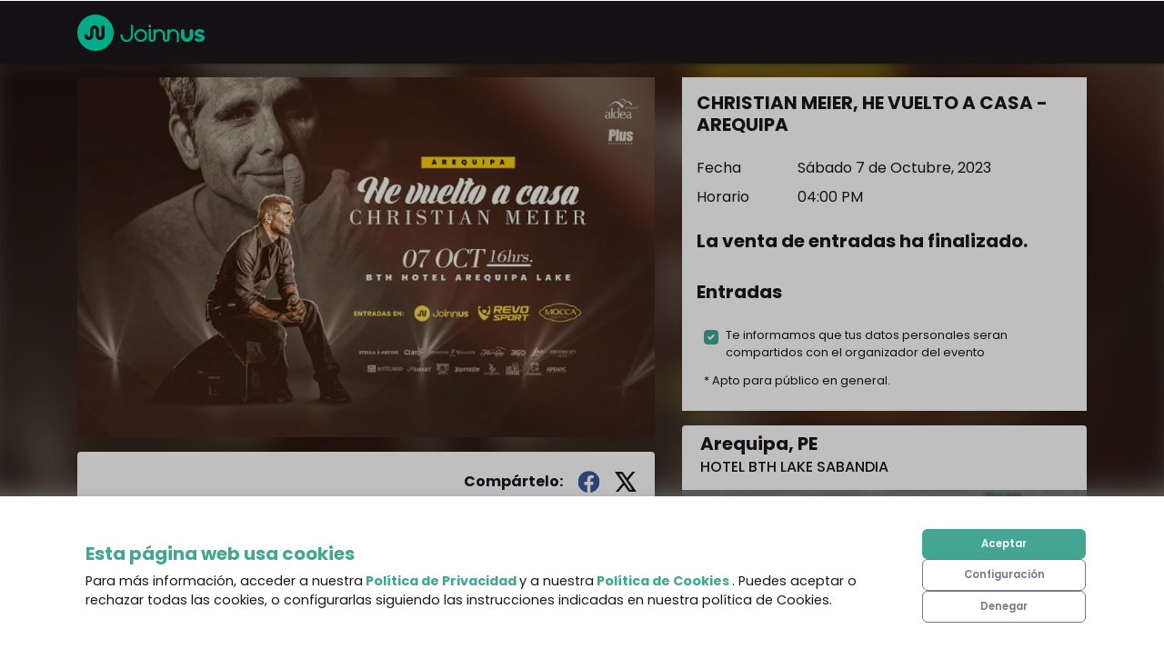

--- FILE ---
content_type: text/css
request_url: https://cdn-projects-build.joinnus.com/jweb-public-front/production/2614/_next/static/styles/joinnus.443099ad.css
body_size: 56123
content:
/*!
 * Bootstrap v4.6.1 (https://getbootstrap.com/)
 * Copyright 2011-2021 The Bootstrap Authors
 * Copyright 2011-2021 Twitter, Inc.
 * Licensed under MIT (https://github.com/twbs/bootstrap/blob/main/LICENSE)
 */:root{--blue: #007bff;--indigo: #6610f2;--purple: #6f42c1;--pink: #e83e8c;--red: #dc3545;--orange: #fd7e14;--yellow: #ffc107;--green: #28a745;--teal: #20c997;--cyan: #17a2b8;--white: #fff;--gray: #6c757d;--gray-dark: #343a40;--primary: #42a692;--secondary: #6c757d;--success: #28a745;--info: #2196F3;--warning: #ffc107;--danger: #dc3545;--light: #f8f9fa;--dark: #1a171b;--facebook: #3b5998;--joinnus: #00e0b1;--twitter: #00b2ff;--action: #e83924;--breakpoint-xs: 0;--breakpoint-sm: 576px;--breakpoint-md: 768px;--breakpoint-lg: 1120px;--breakpoint-xl: 1360px;--font-family-sans-serif: -apple-system, BlinkMacSystemFont, "Segoe UI", Roboto, "Helvetica Neue", Arial, "Noto Sans", "Liberation Sans", sans-serif, "Apple Color Emoji", "Segoe UI Emoji", "Segoe UI Symbol", "Noto Color Emoji";--font-family-monospace: SFMono-Regular, Menlo, Monaco, Consolas, "Liberation Mono", "Courier New", monospace}*,*::before,*::after{box-sizing:border-box}html{font-family:sans-serif;line-height:1.15;-webkit-text-size-adjust:100%;-webkit-tap-highlight-color:rgba(0,0,0,0)}article,aside,figcaption,figure,footer,header,hgroup,main,nav,section{display:block}body{margin:0;font-family:"Poppins",sans-serif;font-size:1rem;font-weight:400;line-height:1.5;color:#1a171b;text-align:left;background-color:#fff}[tabindex="-1"]:focus:not(:focus-visible){outline:0 !important}hr{box-sizing:content-box;height:0;overflow:visible}h1,h2,h3,h4,h5,h6{margin-top:0;margin-bottom:.5rem}p{margin-top:0;margin-bottom:1rem}abbr[title],abbr[data-original-title]{text-decoration:underline;-webkit-text-decoration:underline dotted;text-decoration:underline dotted;cursor:help;border-bottom:0;-webkit-text-decoration-skip-ink:none;text-decoration-skip-ink:none}address{margin-bottom:1rem;font-style:normal;line-height:inherit}ol,ul,dl{margin-top:0;margin-bottom:1rem}ol ol,ul ul,ol ul,ul ol{margin-bottom:0}dt{font-weight:700}dd{margin-bottom:.5rem;margin-left:0}blockquote{margin:0 0 1rem}b,strong{font-weight:bolder}small{font-size:80%}sub,sup{position:relative;font-size:75%;line-height:0;vertical-align:baseline}sub{bottom:-.25em}sup{top:-.5em}a{color:#42a692;text-decoration:none;background-color:transparent}a:hover{color:#2c6f62;text-decoration:underline}a:not([href]):not([class]){color:inherit;text-decoration:none}a:not([href]):not([class]):hover{color:inherit;text-decoration:none}pre,code,kbd,samp{font-family:SFMono-Regular,Menlo,Monaco,Consolas,"Liberation Mono","Courier New",monospace;font-size:1em}pre{margin-top:0;margin-bottom:1rem;overflow:auto;-ms-overflow-style:scrollbar}figure{margin:0 0 1rem}img{vertical-align:middle;border-style:none}svg{overflow:hidden;vertical-align:middle}table{border-collapse:collapse}caption{padding-top:.75rem;padding-bottom:.75rem;color:#6c757d;text-align:left;caption-side:bottom}th{text-align:inherit;text-align:-webkit-match-parent}label{display:inline-block;margin-bottom:.5rem}button{border-radius:0}button:focus:not(:focus-visible){outline:0}input,button,select,optgroup,textarea{margin:0;font-family:inherit;font-size:inherit;line-height:inherit}button,input{overflow:visible}button,select{text-transform:none}[role="button"]{cursor:pointer}select{word-wrap:normal}button,[type="button"],[type="reset"],[type="submit"]{-webkit-appearance:button}button:not(:disabled),[type="button"]:not(:disabled),[type="reset"]:not(:disabled),[type="submit"]:not(:disabled){cursor:pointer}button::-moz-focus-inner,[type="button"]::-moz-focus-inner,[type="reset"]::-moz-focus-inner,[type="submit"]::-moz-focus-inner{padding:0;border-style:none}input[type="radio"],input[type="checkbox"]{box-sizing:border-box;padding:0}textarea{overflow:auto;resize:vertical}fieldset{min-width:0;padding:0;margin:0;border:0}legend{display:block;width:100%;max-width:100%;padding:0;margin-bottom:.5rem;font-size:1.5rem;line-height:inherit;color:inherit;white-space:normal}progress{vertical-align:baseline}[type="number"]::-webkit-inner-spin-button,[type="number"]::-webkit-outer-spin-button{height:auto}[type="search"]{outline-offset:-2px;-webkit-appearance:none}[type="search"]::-webkit-search-decoration{-webkit-appearance:none}::-webkit-file-upload-button{font:inherit;-webkit-appearance:button}output{display:inline-block}summary{display:list-item;cursor:pointer}template{display:none}[hidden]{display:none !important}h1,h2,h3,h4,h5,h6,.h1,.h2,.h3,.h4,.h5,.h6{margin-bottom:.5rem;font-weight:500;line-height:1.2}h1,.h1{font-size:2.5rem}h2,.h2{font-size:2rem}h3,.h3{font-size:1.75rem}h4,.h4{font-size:1.5rem}h5,.h5{font-size:1.25rem}h6,.h6{font-size:1rem}.lead{font-size:1.25rem;font-weight:300}.display-1{font-size:6rem;font-weight:300;line-height:1.2}.display-2{font-size:5.5rem;font-weight:300;line-height:1.2}.display-3{font-size:4.5rem;font-weight:300;line-height:1.2}.display-4{font-size:3.5rem;font-weight:300;line-height:1.2}hr{margin-top:1rem;margin-bottom:1rem;border:0;border-top:1px solid rgba(0,0,0,0.1)}small,.small{font-size:80%;font-weight:400}mark,.mark{padding:.2em;background-color:#fcf8e3}.list-unstyled{padding-left:0;list-style:none}.list-inline{padding-left:0;list-style:none}.list-inline-item{display:inline-block}.list-inline-item:not(:last-child){margin-right:.5rem}.initialism{font-size:90%;text-transform:uppercase}.blockquote{margin-bottom:1rem;font-size:1.25rem}.blockquote-footer{display:block;font-size:80%;color:#6c757d}.blockquote-footer::before{content:"\2014\00A0"}.img-fluid{max-width:100%;height:auto}.img-thumbnail{padding:.25rem;background-color:#fff;border:1px solid #dee2e6;border-radius:.25rem;max-width:100%;height:auto}.figure{display:inline-block}.figure-img{margin-bottom:.5rem;line-height:1}.figure-caption{font-size:90%;color:#6c757d}code{font-size:87.5%;color:#e83e8c;word-wrap:break-word}a>code{color:inherit}kbd{padding:.2rem .4rem;font-size:87.5%;color:#fff;background-color:#212529;border-radius:.2rem}kbd kbd{padding:0;font-size:100%;font-weight:700}pre{display:block;font-size:87.5%;color:#212529}pre code{font-size:inherit;color:inherit;word-break:normal}.pre-scrollable{max-height:340px;overflow-y:scroll}.container,.container-fluid,.container-sm,.container-md,.container-lg,.container-xl{width:100%;padding-right:15px;padding-left:15px;margin-right:auto;margin-left:auto}@media (min-width: 576px){.container,.container-sm{max-width:540px}}@media (min-width: 768px){.container,.container-sm,.container-md{max-width:780px}}@media (min-width: 1120px){.container,.container-sm,.container-md,.container-lg{max-width:1140px}}@media (min-width: 1360px){.container,.container-sm,.container-md,.container-lg,.container-xl{max-width:1300px}}.row{display:flex;flex-wrap:wrap;margin-right:-15px;margin-left:-15px}.no-gutters{margin-right:0;margin-left:0}.no-gutters>.col,.no-gutters>[class*="col-"]{padding-right:0;padding-left:0}.col-1,.col-2,.col-3,.col-4,.col-5,.col-6,.col-7,.col-8,.col-9,.col-10,.col-11,.col-12,.col,.col-auto,.col-sm-1,.col-sm-2,.col-sm-3,.col-sm-4,.col-sm-5,.col-sm-6,.col-sm-7,.col-sm-8,.col-sm-9,.col-sm-10,.col-sm-11,.col-sm-12,.col-sm,.col-sm-auto,.col-md-1,.col-md-2,.col-md-3,.col-md-4,.col-md-5,.col-md-6,.col-md-7,.col-md-8,.col-md-9,.col-md-10,.col-md-11,.col-md-12,.col-md,.col-md-auto,.col-lg-1,.col-lg-2,.col-lg-3,.col-lg-4,.col-lg-5,.col-lg-6,.col-lg-7,.col-lg-8,.col-lg-9,.col-lg-10,.col-lg-11,.col-lg-12,.col-lg,.col-lg-auto,.col-xl-1,.col-xl-2,.col-xl-3,.col-xl-4,.col-xl-5,.col-xl-6,.col-xl-7,.col-xl-8,.col-xl-9,.col-xl-10,.col-xl-11,.col-xl-12,.col-xl,.col-xl-auto{position:relative;width:100%;padding-right:15px;padding-left:15px}.col{flex-basis:0;flex-grow:1;max-width:100%}.row-cols-1>*{flex:0 0 100%;max-width:100%}.row-cols-2>*{flex:0 0 50%;max-width:50%}.row-cols-3>*{flex:0 0 33.33333%;max-width:33.33333%}.row-cols-4>*{flex:0 0 25%;max-width:25%}.row-cols-5>*{flex:0 0 20%;max-width:20%}.row-cols-6>*{flex:0 0 16.66667%;max-width:16.66667%}.col-auto{flex:0 0 auto;width:auto;max-width:100%}.col-1{flex:0 0 8.33333%;max-width:8.33333%}.col-2{flex:0 0 16.66667%;max-width:16.66667%}.col-3{flex:0 0 25%;max-width:25%}.col-4{flex:0 0 33.33333%;max-width:33.33333%}.col-5{flex:0 0 41.66667%;max-width:41.66667%}.col-6{flex:0 0 50%;max-width:50%}.col-7{flex:0 0 58.33333%;max-width:58.33333%}.col-8{flex:0 0 66.66667%;max-width:66.66667%}.col-9{flex:0 0 75%;max-width:75%}.col-10{flex:0 0 83.33333%;max-width:83.33333%}.col-11{flex:0 0 91.66667%;max-width:91.66667%}.col-12{flex:0 0 100%;max-width:100%}.order-first{order:-1}.order-last{order:13}.order-0{order:0}.order-1{order:1}.order-2{order:2}.order-3{order:3}.order-4{order:4}.order-5{order:5}.order-6{order:6}.order-7{order:7}.order-8{order:8}.order-9{order:9}.order-10{order:10}.order-11{order:11}.order-12{order:12}.offset-1{margin-left:8.33333%}.offset-2{margin-left:16.66667%}.offset-3{margin-left:25%}.offset-4{margin-left:33.33333%}.offset-5{margin-left:41.66667%}.offset-6{margin-left:50%}.offset-7{margin-left:58.33333%}.offset-8{margin-left:66.66667%}.offset-9{margin-left:75%}.offset-10{margin-left:83.33333%}.offset-11{margin-left:91.66667%}@media (min-width: 576px){.col-sm{flex-basis:0;flex-grow:1;max-width:100%}.row-cols-sm-1>*{flex:0 0 100%;max-width:100%}.row-cols-sm-2>*{flex:0 0 50%;max-width:50%}.row-cols-sm-3>*{flex:0 0 33.33333%;max-width:33.33333%}.row-cols-sm-4>*{flex:0 0 25%;max-width:25%}.row-cols-sm-5>*{flex:0 0 20%;max-width:20%}.row-cols-sm-6>*{flex:0 0 16.66667%;max-width:16.66667%}.col-sm-auto{flex:0 0 auto;width:auto;max-width:100%}.col-sm-1{flex:0 0 8.33333%;max-width:8.33333%}.col-sm-2{flex:0 0 16.66667%;max-width:16.66667%}.col-sm-3{flex:0 0 25%;max-width:25%}.col-sm-4{flex:0 0 33.33333%;max-width:33.33333%}.col-sm-5{flex:0 0 41.66667%;max-width:41.66667%}.col-sm-6{flex:0 0 50%;max-width:50%}.col-sm-7{flex:0 0 58.33333%;max-width:58.33333%}.col-sm-8{flex:0 0 66.66667%;max-width:66.66667%}.col-sm-9{flex:0 0 75%;max-width:75%}.col-sm-10{flex:0 0 83.33333%;max-width:83.33333%}.col-sm-11{flex:0 0 91.66667%;max-width:91.66667%}.col-sm-12{flex:0 0 100%;max-width:100%}.order-sm-first{order:-1}.order-sm-last{order:13}.order-sm-0{order:0}.order-sm-1{order:1}.order-sm-2{order:2}.order-sm-3{order:3}.order-sm-4{order:4}.order-sm-5{order:5}.order-sm-6{order:6}.order-sm-7{order:7}.order-sm-8{order:8}.order-sm-9{order:9}.order-sm-10{order:10}.order-sm-11{order:11}.order-sm-12{order:12}.offset-sm-0{margin-left:0}.offset-sm-1{margin-left:8.33333%}.offset-sm-2{margin-left:16.66667%}.offset-sm-3{margin-left:25%}.offset-sm-4{margin-left:33.33333%}.offset-sm-5{margin-left:41.66667%}.offset-sm-6{margin-left:50%}.offset-sm-7{margin-left:58.33333%}.offset-sm-8{margin-left:66.66667%}.offset-sm-9{margin-left:75%}.offset-sm-10{margin-left:83.33333%}.offset-sm-11{margin-left:91.66667%}}@media (min-width: 768px){.col-md{flex-basis:0;flex-grow:1;max-width:100%}.row-cols-md-1>*{flex:0 0 100%;max-width:100%}.row-cols-md-2>*{flex:0 0 50%;max-width:50%}.row-cols-md-3>*{flex:0 0 33.33333%;max-width:33.33333%}.row-cols-md-4>*{flex:0 0 25%;max-width:25%}.row-cols-md-5>*{flex:0 0 20%;max-width:20%}.row-cols-md-6>*{flex:0 0 16.66667%;max-width:16.66667%}.col-md-auto{flex:0 0 auto;width:auto;max-width:100%}.col-md-1{flex:0 0 8.33333%;max-width:8.33333%}.col-md-2{flex:0 0 16.66667%;max-width:16.66667%}.col-md-3{flex:0 0 25%;max-width:25%}.col-md-4{flex:0 0 33.33333%;max-width:33.33333%}.col-md-5{flex:0 0 41.66667%;max-width:41.66667%}.col-md-6{flex:0 0 50%;max-width:50%}.col-md-7{flex:0 0 58.33333%;max-width:58.33333%}.col-md-8{flex:0 0 66.66667%;max-width:66.66667%}.col-md-9{flex:0 0 75%;max-width:75%}.col-md-10{flex:0 0 83.33333%;max-width:83.33333%}.col-md-11{flex:0 0 91.66667%;max-width:91.66667%}.col-md-12{flex:0 0 100%;max-width:100%}.order-md-first{order:-1}.order-md-last{order:13}.order-md-0{order:0}.order-md-1{order:1}.order-md-2{order:2}.order-md-3{order:3}.order-md-4{order:4}.order-md-5{order:5}.order-md-6{order:6}.order-md-7{order:7}.order-md-8{order:8}.order-md-9{order:9}.order-md-10{order:10}.order-md-11{order:11}.order-md-12{order:12}.offset-md-0{margin-left:0}.offset-md-1{margin-left:8.33333%}.offset-md-2{margin-left:16.66667%}.offset-md-3{margin-left:25%}.offset-md-4{margin-left:33.33333%}.offset-md-5{margin-left:41.66667%}.offset-md-6{margin-left:50%}.offset-md-7{margin-left:58.33333%}.offset-md-8{margin-left:66.66667%}.offset-md-9{margin-left:75%}.offset-md-10{margin-left:83.33333%}.offset-md-11{margin-left:91.66667%}}@media (min-width: 1120px){.col-lg{flex-basis:0;flex-grow:1;max-width:100%}.row-cols-lg-1>*{flex:0 0 100%;max-width:100%}.row-cols-lg-2>*{flex:0 0 50%;max-width:50%}.row-cols-lg-3>*{flex:0 0 33.33333%;max-width:33.33333%}.row-cols-lg-4>*{flex:0 0 25%;max-width:25%}.row-cols-lg-5>*{flex:0 0 20%;max-width:20%}.row-cols-lg-6>*{flex:0 0 16.66667%;max-width:16.66667%}.col-lg-auto{flex:0 0 auto;width:auto;max-width:100%}.col-lg-1{flex:0 0 8.33333%;max-width:8.33333%}.col-lg-2{flex:0 0 16.66667%;max-width:16.66667%}.col-lg-3{flex:0 0 25%;max-width:25%}.col-lg-4{flex:0 0 33.33333%;max-width:33.33333%}.col-lg-5{flex:0 0 41.66667%;max-width:41.66667%}.col-lg-6{flex:0 0 50%;max-width:50%}.col-lg-7{flex:0 0 58.33333%;max-width:58.33333%}.col-lg-8{flex:0 0 66.66667%;max-width:66.66667%}.col-lg-9{flex:0 0 75%;max-width:75%}.col-lg-10{flex:0 0 83.33333%;max-width:83.33333%}.col-lg-11{flex:0 0 91.66667%;max-width:91.66667%}.col-lg-12{flex:0 0 100%;max-width:100%}.order-lg-first{order:-1}.order-lg-last{order:13}.order-lg-0{order:0}.order-lg-1{order:1}.order-lg-2{order:2}.order-lg-3{order:3}.order-lg-4{order:4}.order-lg-5{order:5}.order-lg-6{order:6}.order-lg-7{order:7}.order-lg-8{order:8}.order-lg-9{order:9}.order-lg-10{order:10}.order-lg-11{order:11}.order-lg-12{order:12}.offset-lg-0{margin-left:0}.offset-lg-1{margin-left:8.33333%}.offset-lg-2{margin-left:16.66667%}.offset-lg-3{margin-left:25%}.offset-lg-4{margin-left:33.33333%}.offset-lg-5{margin-left:41.66667%}.offset-lg-6{margin-left:50%}.offset-lg-7{margin-left:58.33333%}.offset-lg-8{margin-left:66.66667%}.offset-lg-9{margin-left:75%}.offset-lg-10{margin-left:83.33333%}.offset-lg-11{margin-left:91.66667%}}@media (min-width: 1360px){.col-xl{flex-basis:0;flex-grow:1;max-width:100%}.row-cols-xl-1>*{flex:0 0 100%;max-width:100%}.row-cols-xl-2>*{flex:0 0 50%;max-width:50%}.row-cols-xl-3>*{flex:0 0 33.33333%;max-width:33.33333%}.row-cols-xl-4>*{flex:0 0 25%;max-width:25%}.row-cols-xl-5>*{flex:0 0 20%;max-width:20%}.row-cols-xl-6>*{flex:0 0 16.66667%;max-width:16.66667%}.col-xl-auto{flex:0 0 auto;width:auto;max-width:100%}.col-xl-1{flex:0 0 8.33333%;max-width:8.33333%}.col-xl-2{flex:0 0 16.66667%;max-width:16.66667%}.col-xl-3{flex:0 0 25%;max-width:25%}.col-xl-4{flex:0 0 33.33333%;max-width:33.33333%}.col-xl-5{flex:0 0 41.66667%;max-width:41.66667%}.col-xl-6{flex:0 0 50%;max-width:50%}.col-xl-7{flex:0 0 58.33333%;max-width:58.33333%}.col-xl-8{flex:0 0 66.66667%;max-width:66.66667%}.col-xl-9{flex:0 0 75%;max-width:75%}.col-xl-10{flex:0 0 83.33333%;max-width:83.33333%}.col-xl-11{flex:0 0 91.66667%;max-width:91.66667%}.col-xl-12{flex:0 0 100%;max-width:100%}.order-xl-first{order:-1}.order-xl-last{order:13}.order-xl-0{order:0}.order-xl-1{order:1}.order-xl-2{order:2}.order-xl-3{order:3}.order-xl-4{order:4}.order-xl-5{order:5}.order-xl-6{order:6}.order-xl-7{order:7}.order-xl-8{order:8}.order-xl-9{order:9}.order-xl-10{order:10}.order-xl-11{order:11}.order-xl-12{order:12}.offset-xl-0{margin-left:0}.offset-xl-1{margin-left:8.33333%}.offset-xl-2{margin-left:16.66667%}.offset-xl-3{margin-left:25%}.offset-xl-4{margin-left:33.33333%}.offset-xl-5{margin-left:41.66667%}.offset-xl-6{margin-left:50%}.offset-xl-7{margin-left:58.33333%}.offset-xl-8{margin-left:66.66667%}.offset-xl-9{margin-left:75%}.offset-xl-10{margin-left:83.33333%}.offset-xl-11{margin-left:91.66667%}}.table{width:100%;margin-bottom:1rem;color:#1a171b}.table th,.table td{padding:.75rem;vertical-align:top;border-top:1px solid #dee2e6}.table thead th{vertical-align:bottom;border-bottom:2px solid #dee2e6}.table tbody+tbody{border-top:2px solid #dee2e6}.table-sm th,.table-sm td{padding:.3rem}.table-bordered{border:1px solid #dee2e6}.table-bordered th,.table-bordered td{border:1px solid #dee2e6}.table-bordered thead th,.table-bordered thead td{border-bottom-width:2px}.table-borderless th,.table-borderless td,.table-borderless thead th,.table-borderless tbody+tbody{border:0}.table-striped tbody tr:nth-of-type(odd){background-color:rgba(0,0,0,0.05)}.table-hover tbody tr:hover{color:#1a171b;background-color:rgba(0,0,0,0.075)}.table-primary,.table-primary>th,.table-primary>td{background-color:#cae6e0}.table-primary th,.table-primary td,.table-primary thead th,.table-primary tbody+tbody{border-color:#9dd1c6}.table-hover .table-primary:hover{background-color:#b9ded6}.table-hover .table-primary:hover>td,.table-hover .table-primary:hover>th{background-color:#b9ded6}.table-secondary,.table-secondary>th,.table-secondary>td{background-color:#d6d8db}.table-secondary th,.table-secondary td,.table-secondary thead th,.table-secondary tbody+tbody{border-color:#b3b7bb}.table-hover .table-secondary:hover{background-color:#c8cbcf}.table-hover .table-secondary:hover>td,.table-hover .table-secondary:hover>th{background-color:#c8cbcf}.table-success,.table-success>th,.table-success>td{background-color:#c3e6cb}.table-success th,.table-success td,.table-success thead th,.table-success tbody+tbody{border-color:#8fd19e}.table-hover .table-success:hover{background-color:#b1dfbb}.table-hover .table-success:hover>td,.table-hover .table-success:hover>th{background-color:#b1dfbb}.table-info,.table-info>th,.table-info>td{background-color:#c1e2fc}.table-info th,.table-info td,.table-info thead th,.table-info tbody+tbody{border-color:#8cc8f9}.table-hover .table-info:hover{background-color:#a9d7fb}.table-hover .table-info:hover>td,.table-hover .table-info:hover>th{background-color:#a9d7fb}.table-warning,.table-warning>th,.table-warning>td{background-color:#ffeeba}.table-warning th,.table-warning td,.table-warning thead th,.table-warning tbody+tbody{border-color:#ffdf7e}.table-hover .table-warning:hover{background-color:#ffe8a1}.table-hover .table-warning:hover>td,.table-hover .table-warning:hover>th{background-color:#ffe8a1}.table-danger,.table-danger>th,.table-danger>td{background-color:#f5c6cb}.table-danger th,.table-danger td,.table-danger thead th,.table-danger tbody+tbody{border-color:#ed969e}.table-hover .table-danger:hover{background-color:#f1b0b7}.table-hover .table-danger:hover>td,.table-hover .table-danger:hover>th{background-color:#f1b0b7}.table-light,.table-light>th,.table-light>td{background-color:#fdfdfe}.table-light th,.table-light td,.table-light thead th,.table-light tbody+tbody{border-color:#fbfcfc}.table-hover .table-light:hover{background-color:#ececf6}.table-hover .table-light:hover>td,.table-hover .table-light:hover>th{background-color:#ececf6}.table-dark,.table-dark>th,.table-dark>td{background-color:#bfbebf}.table-dark th,.table-dark td,.table-dark thead th,.table-dark tbody+tbody{border-color:#888688}.table-hover .table-dark:hover{background-color:#b2b1b2}.table-hover .table-dark:hover>td,.table-hover .table-dark:hover>th{background-color:#b2b1b2}.table-facebook,.table-facebook>th,.table-facebook>td{background-color:#c8d1e2}.table-facebook th,.table-facebook td,.table-facebook thead th,.table-facebook tbody+tbody{border-color:#99a9c9}.table-hover .table-facebook:hover{background-color:#b7c3d9}.table-hover .table-facebook:hover>td,.table-hover .table-facebook:hover>th{background-color:#b7c3d9}.table-joinnus,.table-joinnus>th,.table-joinnus>td{background-color:#b8f6e9}.table-joinnus th,.table-joinnus td,.table-joinnus thead th,.table-joinnus tbody+tbody{border-color:#7aefd6}.table-hover .table-joinnus:hover{background-color:#a1f3e2}.table-hover .table-joinnus:hover>td,.table-hover .table-joinnus:hover>th{background-color:#a1f3e2}.table-twitter,.table-twitter>th,.table-twitter>td{background-color:#b8e9ff}.table-twitter th,.table-twitter td,.table-twitter thead th,.table-twitter tbody+tbody{border-color:#7ad7ff}.table-hover .table-twitter:hover{background-color:#9fe1ff}.table-hover .table-twitter:hover>td,.table-hover .table-twitter:hover>th{background-color:#9fe1ff}.table-action,.table-action>th,.table-action>td{background-color:#f9c8c2}.table-action th,.table-action td,.table-action thead th,.table-action tbody+tbody{border-color:#f3988d}.table-hover .table-action:hover{background-color:#f7b3ab}.table-hover .table-action:hover>td,.table-hover .table-action:hover>th{background-color:#f7b3ab}.table-active,.table-active>th,.table-active>td{background-color:rgba(0,0,0,0.075)}.table-hover .table-active:hover{background-color:rgba(0,0,0,0.075)}.table-hover .table-active:hover>td,.table-hover .table-active:hover>th{background-color:rgba(0,0,0,0.075)}.table .thead-dark th{color:#fff;background-color:#343a40;border-color:#454d55}.table .thead-light th{color:#495057;background-color:#e9ecef;border-color:#dee2e6}.table-dark{color:#fff;background-color:#343a40}.table-dark th,.table-dark td,.table-dark thead th{border-color:#454d55}.table-dark.table-bordered{border:0}.table-dark.table-striped tbody tr:nth-of-type(odd){background-color:rgba(255,255,255,0.05)}.table-dark.table-hover tbody tr:hover{color:#fff;background-color:rgba(255,255,255,0.075)}@media (max-width: 575.98px){.table-responsive-sm{display:block;width:100%;overflow-x:auto;-webkit-overflow-scrolling:touch}.table-responsive-sm>.table-bordered{border:0}}@media (max-width: 767.98px){.table-responsive-md{display:block;width:100%;overflow-x:auto;-webkit-overflow-scrolling:touch}.table-responsive-md>.table-bordered{border:0}}@media (max-width: 1119.98px){.table-responsive-lg{display:block;width:100%;overflow-x:auto;-webkit-overflow-scrolling:touch}.table-responsive-lg>.table-bordered{border:0}}@media (max-width: 1359.98px){.table-responsive-xl{display:block;width:100%;overflow-x:auto;-webkit-overflow-scrolling:touch}.table-responsive-xl>.table-bordered{border:0}}.table-responsive{display:block;width:100%;overflow-x:auto;-webkit-overflow-scrolling:touch}.table-responsive>.table-bordered{border:0}.form-control{display:block;width:100%;height:calc(1.5em + .75rem + 2px);padding:.375rem 1.5rem;font-size:1rem;font-weight:400;line-height:1.5;color:#495057;background-color:#fff;background-clip:padding-box;border:1px solid #ced4da;border-radius:.25rem;transition:border-color 0.15s ease-in-out,box-shadow 0.15s ease-in-out}@media (prefers-reduced-motion: reduce){.form-control{transition:none}}.form-control::-ms-expand{background-color:transparent;border:0}.form-control:focus{color:#495057;background-color:#fff;border-color:#93d4c7;outline:0;box-shadow:0 0 0 2px rgba(66,166,146,0.25)}.form-control::-moz-placeholder{color:#6c757d;opacity:1}.form-control:-ms-input-placeholder{color:#6c757d;opacity:1}.form-control::placeholder{color:#6c757d;opacity:1}.form-control:disabled,.form-control[readonly]{background-color:#e9ecef;opacity:1}input[type="date"].form-control,input[type="time"].form-control,input[type="datetime-local"].form-control,input[type="month"].form-control{-webkit-appearance:none;-moz-appearance:none;appearance:none}select.form-control:-moz-focusring{color:transparent;text-shadow:0 0 0 #495057}select.form-control:focus::-ms-value{color:#495057;background-color:#fff}.form-control-file,.form-control-range{display:block;width:100%}.col-form-label{padding-top:calc(.375rem + 1px);padding-bottom:calc(.375rem + 1px);margin-bottom:0;font-size:inherit;line-height:1.5}.col-form-label-lg{padding-top:calc(.7rem + 1px);padding-bottom:calc(.7rem + 1px);font-size:1.25rem;line-height:1.5}.col-form-label-sm{padding-top:calc(.25rem + 1px);padding-bottom:calc(.25rem + 1px);font-size:.875rem;line-height:1.5}.form-control-plaintext{display:block;width:100%;padding:.375rem 0;margin-bottom:0;font-size:1rem;line-height:1.5;color:#1a171b;background-color:transparent;border:solid transparent;border-width:1px 0}.form-control-plaintext.form-control-sm,.form-control-plaintext.form-control-lg{padding-right:0;padding-left:0}.form-control-sm{height:calc(1.5em + .5rem + 2px);padding:.25rem .5rem;font-size:.875rem;line-height:1.5;border-radius:.2rem}.form-control-lg{height:calc(1.5em + 1.4rem + 2px);padding:.7rem 2.3rem;font-size:1.25rem;line-height:1.5;border-radius:.3rem}select.form-control[size],select.form-control[multiple]{height:auto}textarea.form-control{height:auto}.form-group{margin-bottom:1rem}.form-text{display:block;margin-top:.25rem}.form-row{display:flex;flex-wrap:wrap;margin-right:-5px;margin-left:-5px}.form-row>.col,.form-row>[class*="col-"]{padding-right:5px;padding-left:5px}.form-check{position:relative;display:block;padding-left:1.25rem}.form-check-input{position:absolute;margin-top:.3rem;margin-left:-1.25rem}.form-check-input[disabled] ~ .form-check-label,.form-check-input:disabled ~ .form-check-label{color:#6c757d}.form-check-label{margin-bottom:0}.form-check-inline{display:inline-flex;align-items:center;padding-left:0;margin-right:.75rem}.form-check-inline .form-check-input{position:static;margin-top:0;margin-right:.3125rem;margin-left:0}.valid-feedback{display:none;width:100%;margin-top:.25rem;font-size:80%;color:#28a745}.valid-tooltip{position:absolute;top:100%;left:0;z-index:5;display:none;max-width:100%;padding:.25rem .5rem;margin-top:.1rem;font-size:.875rem;line-height:1.5;color:#fff;background-color:rgba(40,167,69,0.9);border-radius:.25rem}.form-row>.col>.valid-tooltip,.form-row>[class*="col-"]>.valid-tooltip{left:5px}.was-validated :valid ~ .valid-feedback,.was-validated :valid ~ .valid-tooltip,.is-valid ~ .valid-feedback,.is-valid ~ .valid-tooltip{display:block}.was-validated .form-control:valid,.form-control.is-valid{border-color:#28a745;padding-right:calc(1.5em + .75rem) !important;background-image:url("data:image/svg+xml,%3csvg xmlns='http://www.w3.org/2000/svg' width='8' height='8' viewBox='0 0 8 8'%3e%3cpath fill='%2328a745' d='M2.3 6.73L.6 4.53c-.4-1.04.46-1.4 1.1-.8l1.1 1.4 3.4-3.8c.6-.63 1.6-.27 1.2.7l-4 4.6c-.43.5-.8.4-1.1.1z'/%3e%3c/svg%3e");background-repeat:no-repeat;background-position:right calc(.375em + .1875rem) center;background-size:calc(.75em + .375rem) calc(.75em + .375rem)}.was-validated .form-control:valid:focus,.form-control.is-valid:focus{border-color:#28a745;box-shadow:0 0 0 2px rgba(40,167,69,0.25)}.was-validated select.form-control:valid,select.form-control.is-valid{padding-right:6rem !important;background-position:right 3rem center}.was-validated textarea.form-control:valid,textarea.form-control.is-valid{padding-right:calc(1.5em + .75rem);background-position:top calc(.375em + .1875rem) right calc(.375em + .1875rem)}.was-validated .custom-select:valid,.custom-select.is-valid{border-color:#28a745;padding-right:calc(.75em + 3.0625rem) !important;background:url("data:image/svg+xml,%3csvg xmlns='http://www.w3.org/2000/svg' width='4' height='5' viewBox='0 0 4 5'%3e%3cpath fill='%23343a40' d='M2 0L0 2h4zm0 5L0 3h4z'/%3e%3c/svg%3e") right 1.5rem center/8px 10px no-repeat,#fff url("data:image/svg+xml,%3csvg xmlns='http://www.w3.org/2000/svg' width='8' height='8' viewBox='0 0 8 8'%3e%3cpath fill='%2328a745' d='M2.3 6.73L.6 4.53c-.4-1.04.46-1.4 1.1-.8l1.1 1.4 3.4-3.8c.6-.63 1.6-.27 1.2.7l-4 4.6c-.43.5-.8.4-1.1.1z'/%3e%3c/svg%3e") center right 2.5rem/calc(.75em + .375rem) calc(.75em + .375rem) no-repeat}.was-validated .custom-select:valid:focus,.custom-select.is-valid:focus{border-color:#28a745;box-shadow:0 0 0 2px rgba(40,167,69,0.25)}.was-validated .form-check-input:valid ~ .form-check-label,.form-check-input.is-valid ~ .form-check-label{color:#28a745}.was-validated .form-check-input:valid ~ .valid-feedback,.was-validated .form-check-input:valid ~ .valid-tooltip,.form-check-input.is-valid ~ .valid-feedback,.form-check-input.is-valid ~ .valid-tooltip{display:block}.was-validated .custom-control-input:valid ~ .custom-control-label,.custom-control-input.is-valid ~ .custom-control-label{color:#28a745}.was-validated .custom-control-input:valid ~ .custom-control-label::before,.custom-control-input.is-valid ~ .custom-control-label::before{border-color:#28a745}.was-validated .custom-control-input:valid:checked ~ .custom-control-label::before,.custom-control-input.is-valid:checked ~ .custom-control-label::before{border-color:#34ce57;background-color:#34ce57}.was-validated .custom-control-input:valid:focus ~ .custom-control-label::before,.custom-control-input.is-valid:focus ~ .custom-control-label::before{box-shadow:0 0 0 2px rgba(40,167,69,0.25)}.was-validated .custom-control-input:valid:focus:not(:checked) ~ .custom-control-label::before,.custom-control-input.is-valid:focus:not(:checked) ~ .custom-control-label::before{border-color:#28a745}.was-validated .custom-file-input:valid ~ .custom-file-label,.custom-file-input.is-valid ~ .custom-file-label{border-color:#28a745}.was-validated .custom-file-input:valid:focus ~ .custom-file-label,.custom-file-input.is-valid:focus ~ .custom-file-label{border-color:#28a745;box-shadow:0 0 0 2px rgba(40,167,69,0.25)}.invalid-feedback{display:none;width:100%;margin-top:.25rem;font-size:80%;color:#dc3545}.invalid-tooltip{position:absolute;top:100%;left:0;z-index:5;display:none;max-width:100%;padding:.25rem .5rem;margin-top:.1rem;font-size:.875rem;line-height:1.5;color:#fff;background-color:rgba(220,53,69,0.9);border-radius:.25rem}.form-row>.col>.invalid-tooltip,.form-row>[class*="col-"]>.invalid-tooltip{left:5px}.was-validated :invalid ~ .invalid-feedback,.was-validated :invalid ~ .invalid-tooltip,.is-invalid ~ .invalid-feedback,.is-invalid ~ .invalid-tooltip{display:block}.was-validated .form-control:invalid,.form-control.is-invalid{border-color:#dc3545;padding-right:calc(1.5em + .75rem) !important;background-image:url("data:image/svg+xml,%3csvg xmlns='http://www.w3.org/2000/svg' width='12' height='12' fill='none' stroke='%23dc3545' viewBox='0 0 12 12'%3e%3ccircle cx='6' cy='6' r='4.5'/%3e%3cpath stroke-linejoin='round' d='M5.8 3.6h.4L6 6.5z'/%3e%3ccircle cx='6' cy='8.2' r='.6' fill='%23dc3545' stroke='none'/%3e%3c/svg%3e");background-repeat:no-repeat;background-position:right calc(.375em + .1875rem) center;background-size:calc(.75em + .375rem) calc(.75em + .375rem)}.was-validated .form-control:invalid:focus,.form-control.is-invalid:focus{border-color:#dc3545;box-shadow:0 0 0 2px rgba(220,53,69,0.25)}.was-validated select.form-control:invalid,select.form-control.is-invalid{padding-right:6rem !important;background-position:right 3rem center}.was-validated textarea.form-control:invalid,textarea.form-control.is-invalid{padding-right:calc(1.5em + .75rem);background-position:top calc(.375em + .1875rem) right calc(.375em + .1875rem)}.was-validated .custom-select:invalid,.custom-select.is-invalid{border-color:#dc3545;padding-right:calc(.75em + 3.0625rem) !important;background:url("data:image/svg+xml,%3csvg xmlns='http://www.w3.org/2000/svg' width='4' height='5' viewBox='0 0 4 5'%3e%3cpath fill='%23343a40' d='M2 0L0 2h4zm0 5L0 3h4z'/%3e%3c/svg%3e") right 1.5rem center/8px 10px no-repeat,#fff url("data:image/svg+xml,%3csvg xmlns='http://www.w3.org/2000/svg' width='12' height='12' fill='none' stroke='%23dc3545' viewBox='0 0 12 12'%3e%3ccircle cx='6' cy='6' r='4.5'/%3e%3cpath stroke-linejoin='round' d='M5.8 3.6h.4L6 6.5z'/%3e%3ccircle cx='6' cy='8.2' r='.6' fill='%23dc3545' stroke='none'/%3e%3c/svg%3e") center right 2.5rem/calc(.75em + .375rem) calc(.75em + .375rem) no-repeat}.was-validated .custom-select:invalid:focus,.custom-select.is-invalid:focus{border-color:#dc3545;box-shadow:0 0 0 2px rgba(220,53,69,0.25)}.was-validated .form-check-input:invalid ~ .form-check-label,.form-check-input.is-invalid ~ .form-check-label{color:#dc3545}.was-validated .form-check-input:invalid ~ .invalid-feedback,.was-validated .form-check-input:invalid ~ .invalid-tooltip,.form-check-input.is-invalid ~ .invalid-feedback,.form-check-input.is-invalid ~ .invalid-tooltip{display:block}.was-validated .custom-control-input:invalid ~ .custom-control-label,.custom-control-input.is-invalid ~ .custom-control-label{color:#dc3545}.was-validated .custom-control-input:invalid ~ .custom-control-label::before,.custom-control-input.is-invalid ~ .custom-control-label::before{border-color:#dc3545}.was-validated .custom-control-input:invalid:checked ~ .custom-control-label::before,.custom-control-input.is-invalid:checked ~ .custom-control-label::before{border-color:#e4606d;background-color:#e4606d}.was-validated .custom-control-input:invalid:focus ~ .custom-control-label::before,.custom-control-input.is-invalid:focus ~ .custom-control-label::before{box-shadow:0 0 0 2px rgba(220,53,69,0.25)}.was-validated .custom-control-input:invalid:focus:not(:checked) ~ .custom-control-label::before,.custom-control-input.is-invalid:focus:not(:checked) ~ .custom-control-label::before{border-color:#dc3545}.was-validated .custom-file-input:invalid ~ .custom-file-label,.custom-file-input.is-invalid ~ .custom-file-label{border-color:#dc3545}.was-validated .custom-file-input:invalid:focus ~ .custom-file-label,.custom-file-input.is-invalid:focus ~ .custom-file-label{border-color:#dc3545;box-shadow:0 0 0 2px rgba(220,53,69,0.25)}.form-inline{display:flex;flex-flow:row wrap;align-items:center}.form-inline .form-check{width:100%}@media (min-width: 576px){.form-inline label{display:flex;align-items:center;justify-content:center;margin-bottom:0}.form-inline .form-group{display:flex;flex:0 0 auto;flex-flow:row wrap;align-items:center;margin-bottom:0}.form-inline .form-control{display:inline-block;width:auto;vertical-align:middle}.form-inline .form-control-plaintext{display:inline-block}.form-inline .input-group,.form-inline .custom-select{width:auto}.form-inline .form-check{display:flex;align-items:center;justify-content:center;width:auto;padding-left:0}.form-inline .form-check-input{position:relative;flex-shrink:0;margin-top:0;margin-right:.25rem;margin-left:0}.form-inline .custom-control{align-items:center;justify-content:center}.form-inline .custom-control-label{margin-bottom:0}}.btn{display:inline-block;font-weight:400;color:#1a171b;text-align:center;vertical-align:middle;-webkit-user-select:none;-moz-user-select:none;-ms-user-select:none;user-select:none;background-color:transparent;border:1px solid transparent;padding:.375rem 1.5rem;font-size:1rem;line-height:1.5;border-radius:.25rem;transition:color 0.15s ease-in-out,background-color 0.15s ease-in-out,border-color 0.15s ease-in-out,box-shadow 0.15s ease-in-out}@media (prefers-reduced-motion: reduce){.btn{transition:none}}.btn:hover{color:#1a171b;text-decoration:none}.btn:focus,.btn.focus{outline:0;box-shadow:0 0 0 2px rgba(66,166,146,0.25)}.btn.disabled,.btn:disabled{opacity:.65}.btn:not(:disabled):not(.disabled){cursor:pointer}a.btn.disabled,fieldset:disabled a.btn{pointer-events:none}.btn-primary{color:#fff;background-color:#42a692;border-color:#42a692}.btn-primary:hover{color:#fff;background-color:#378b7a;border-color:#338272}.btn-primary:focus,.btn-primary.focus{color:#fff;background-color:#378b7a;border-color:#338272;box-shadow:0 0 0 2px rgba(94,179,162,0.5)}.btn-primary.disabled,.btn-primary:disabled{color:#fff;background-color:#42a692;border-color:#42a692}.btn-primary:not(:disabled):not(.disabled):active,.btn-primary:not(:disabled):not(.disabled).active,.show>.btn-primary.dropdown-toggle{color:#fff;background-color:#338272;border-color:#30786a}.btn-primary:not(:disabled):not(.disabled):active:focus,.btn-primary:not(:disabled):not(.disabled).active:focus,.show>.btn-primary.dropdown-toggle:focus{box-shadow:0 0 0 2px rgba(94,179,162,0.5)}.btn-secondary{color:#fff;background-color:#6c757d;border-color:#6c757d}.btn-secondary:hover{color:#fff;background-color:#5a6268;border-color:#545b62}.btn-secondary:focus,.btn-secondary.focus{color:#fff;background-color:#5a6268;border-color:#545b62;box-shadow:0 0 0 2px rgba(130,138,145,0.5)}.btn-secondary.disabled,.btn-secondary:disabled{color:#fff;background-color:#6c757d;border-color:#6c757d}.btn-secondary:not(:disabled):not(.disabled):active,.btn-secondary:not(:disabled):not(.disabled).active,.show>.btn-secondary.dropdown-toggle{color:#fff;background-color:#545b62;border-color:#4e555b}.btn-secondary:not(:disabled):not(.disabled):active:focus,.btn-secondary:not(:disabled):not(.disabled).active:focus,.show>.btn-secondary.dropdown-toggle:focus{box-shadow:0 0 0 2px rgba(130,138,145,0.5)}.btn-success{color:#fff;background-color:#28a745;border-color:#28a745}.btn-success:hover{color:#fff;background-color:#218838;border-color:#1e7e34}.btn-success:focus,.btn-success.focus{color:#fff;background-color:#218838;border-color:#1e7e34;box-shadow:0 0 0 2px rgba(72,180,97,0.5)}.btn-success.disabled,.btn-success:disabled{color:#fff;background-color:#28a745;border-color:#28a745}.btn-success:not(:disabled):not(.disabled):active,.btn-success:not(:disabled):not(.disabled).active,.show>.btn-success.dropdown-toggle{color:#fff;background-color:#1e7e34;border-color:#1c7430}.btn-success:not(:disabled):not(.disabled):active:focus,.btn-success:not(:disabled):not(.disabled).active:focus,.show>.btn-success.dropdown-toggle:focus{box-shadow:0 0 0 2px rgba(72,180,97,0.5)}.btn-info{color:#fff;background-color:#2196F3;border-color:#2196F3}.btn-info:hover{color:#fff;background-color:#0c83e2;border-color:#0c7cd5}.btn-info:focus,.btn-info.focus{color:#fff;background-color:#0c83e2;border-color:#0c7cd5;box-shadow:0 0 0 2px rgba(66,166,245,0.5)}.btn-info.disabled,.btn-info:disabled{color:#fff;background-color:#2196F3;border-color:#2196F3}.btn-info:not(:disabled):not(.disabled):active,.btn-info:not(:disabled):not(.disabled).active,.show>.btn-info.dropdown-toggle{color:#fff;background-color:#0c7cd5;border-color:#0b75c9}.btn-info:not(:disabled):not(.disabled):active:focus,.btn-info:not(:disabled):not(.disabled).active:focus,.show>.btn-info.dropdown-toggle:focus{box-shadow:0 0 0 2px rgba(66,166,245,0.5)}.btn-warning{color:#212529;background-color:#ffc107;border-color:#ffc107}.btn-warning:hover{color:#212529;background-color:#e0a800;border-color:#d39e00}.btn-warning:focus,.btn-warning.focus{color:#212529;background-color:#e0a800;border-color:#d39e00;box-shadow:0 0 0 2px rgba(222,170,12,0.5)}.btn-warning.disabled,.btn-warning:disabled{color:#212529;background-color:#ffc107;border-color:#ffc107}.btn-warning:not(:disabled):not(.disabled):active,.btn-warning:not(:disabled):not(.disabled).active,.show>.btn-warning.dropdown-toggle{color:#212529;background-color:#d39e00;border-color:#c69500}.btn-warning:not(:disabled):not(.disabled):active:focus,.btn-warning:not(:disabled):not(.disabled).active:focus,.show>.btn-warning.dropdown-toggle:focus{box-shadow:0 0 0 2px rgba(222,170,12,0.5)}.btn-danger{color:#fff;background-color:#dc3545;border-color:#dc3545}.btn-danger:hover{color:#fff;background-color:#c82333;border-color:#bd2130}.btn-danger:focus,.btn-danger.focus{color:#fff;background-color:#c82333;border-color:#bd2130;box-shadow:0 0 0 2px rgba(225,83,97,0.5)}.btn-danger.disabled,.btn-danger:disabled{color:#fff;background-color:#dc3545;border-color:#dc3545}.btn-danger:not(:disabled):not(.disabled):active,.btn-danger:not(:disabled):not(.disabled).active,.show>.btn-danger.dropdown-toggle{color:#fff;background-color:#bd2130;border-color:#b21f2d}.btn-danger:not(:disabled):not(.disabled):active:focus,.btn-danger:not(:disabled):not(.disabled).active:focus,.show>.btn-danger.dropdown-toggle:focus{box-shadow:0 0 0 2px rgba(225,83,97,0.5)}.btn-light{color:#212529;background-color:#f8f9fa;border-color:#f8f9fa}.btn-light:hover{color:#212529;background-color:#e2e6ea;border-color:#dae0e5}.btn-light:focus,.btn-light.focus{color:#212529;background-color:#e2e6ea;border-color:#dae0e5;box-shadow:0 0 0 2px rgba(216,217,219,0.5)}.btn-light.disabled,.btn-light:disabled{color:#212529;background-color:#f8f9fa;border-color:#f8f9fa}.btn-light:not(:disabled):not(.disabled):active,.btn-light:not(:disabled):not(.disabled).active,.show>.btn-light.dropdown-toggle{color:#212529;background-color:#dae0e5;border-color:#d3d9df}.btn-light:not(:disabled):not(.disabled):active:focus,.btn-light:not(:disabled):not(.disabled).active:focus,.show>.btn-light.dropdown-toggle:focus{box-shadow:0 0 0 2px rgba(216,217,219,0.5)}.btn-dark{color:#fff;background-color:#1a171b;border-color:#1a171b}.btn-dark:hover{color:#fff;background-color:#060506;border-color:#000}.btn-dark:focus,.btn-dark.focus{color:#fff;background-color:#060506;border-color:#000;box-shadow:0 0 0 2px rgba(60,58,61,0.5)}.btn-dark.disabled,.btn-dark:disabled{color:#fff;background-color:#1a171b;border-color:#1a171b}.btn-dark:not(:disabled):not(.disabled):active,.btn-dark:not(:disabled):not(.disabled).active,.show>.btn-dark.dropdown-toggle{color:#fff;background-color:#000;border-color:#000}.btn-dark:not(:disabled):not(.disabled):active:focus,.btn-dark:not(:disabled):not(.disabled).active:focus,.show>.btn-dark.dropdown-toggle:focus{box-shadow:0 0 0 2px rgba(60,58,61,0.5)}.btn-facebook{color:#fff;background-color:#3b5998;border-color:#3b5998}.btn-facebook:hover{color:#fff;background-color:#30497c;border-color:#2d4373}.btn-facebook:focus,.btn-facebook.focus{color:#fff;background-color:#30497c;border-color:#2d4373;box-shadow:0 0 0 2px rgba(88,114,167,0.5)}.btn-facebook.disabled,.btn-facebook:disabled{color:#fff;background-color:#3b5998;border-color:#3b5998}.btn-facebook:not(:disabled):not(.disabled):active,.btn-facebook:not(:disabled):not(.disabled).active,.show>.btn-facebook.dropdown-toggle{color:#fff;background-color:#2d4373;border-color:#293e6a}.btn-facebook:not(:disabled):not(.disabled):active:focus,.btn-facebook:not(:disabled):not(.disabled).active:focus,.show>.btn-facebook.dropdown-toggle:focus{box-shadow:0 0 0 2px rgba(88,114,167,0.5)}.btn-joinnus{color:#212529;background-color:#00e0b1;border-color:#00e0b1}.btn-joinnus:hover{color:#fff;background-color:#00ba93;border-color:#00ad89}.btn-joinnus:focus,.btn-joinnus.focus{color:#fff;background-color:#00ba93;border-color:#00ad89;box-shadow:0 0 0 2px rgba(5,196,157,0.5)}.btn-joinnus.disabled,.btn-joinnus:disabled{color:#212529;background-color:#00e0b1;border-color:#00e0b1}.btn-joinnus:not(:disabled):not(.disabled):active,.btn-joinnus:not(:disabled):not(.disabled).active,.show>.btn-joinnus.dropdown-toggle{color:#fff;background-color:#00ad89;border-color:#00a07f}.btn-joinnus:not(:disabled):not(.disabled):active:focus,.btn-joinnus:not(:disabled):not(.disabled).active:focus,.show>.btn-joinnus.dropdown-toggle:focus{box-shadow:0 0 0 2px rgba(5,196,157,0.5)}.btn-twitter{color:#fff;background-color:#00b2ff;border-color:#00b2ff}.btn-twitter:hover{color:#fff;background-color:#0097d9;border-color:#008ecc}.btn-twitter:focus,.btn-twitter.focus{color:#fff;background-color:#0097d9;border-color:#008ecc;box-shadow:0 0 0 2px rgba(38,190,255,0.5)}.btn-twitter.disabled,.btn-twitter:disabled{color:#fff;background-color:#00b2ff;border-color:#00b2ff}.btn-twitter:not(:disabled):not(.disabled):active,.btn-twitter:not(:disabled):not(.disabled).active,.show>.btn-twitter.dropdown-toggle{color:#fff;background-color:#008ecc;border-color:#0086bf}.btn-twitter:not(:disabled):not(.disabled):active:focus,.btn-twitter:not(:disabled):not(.disabled).active:focus,.show>.btn-twitter.dropdown-toggle:focus{box-shadow:0 0 0 2px rgba(38,190,255,0.5)}.btn-action{color:#fff;background-color:#e83924;border-color:#e83924}.btn-action:hover{color:#fff;background-color:#d02a16;border-color:#c42715}.btn-action:focus,.btn-action.focus{color:#fff;background-color:#d02a16;border-color:#c42715;box-shadow:0 0 0 2px rgba(235,87,69,0.5)}.btn-action.disabled,.btn-action:disabled{color:#fff;background-color:#e83924;border-color:#e83924}.btn-action:not(:disabled):not(.disabled):active,.btn-action:not(:disabled):not(.disabled).active,.show>.btn-action.dropdown-toggle{color:#fff;background-color:#c42715;border-color:#b92513}.btn-action:not(:disabled):not(.disabled):active:focus,.btn-action:not(:disabled):not(.disabled).active:focus,.show>.btn-action.dropdown-toggle:focus{box-shadow:0 0 0 2px rgba(235,87,69,0.5)}.btn-outline-primary{color:#42a692;border-color:#42a692}.btn-outline-primary:hover{color:#fff;background-color:#42a692;border-color:#42a692}.btn-outline-primary:focus,.btn-outline-primary.focus{box-shadow:0 0 0 2px rgba(66,166,146,0.5)}.btn-outline-primary.disabled,.btn-outline-primary:disabled{color:#42a692;background-color:transparent}.btn-outline-primary:not(:disabled):not(.disabled):active,.btn-outline-primary:not(:disabled):not(.disabled).active,.show>.btn-outline-primary.dropdown-toggle{color:#fff;background-color:#42a692;border-color:#42a692}.btn-outline-primary:not(:disabled):not(.disabled):active:focus,.btn-outline-primary:not(:disabled):not(.disabled).active:focus,.show>.btn-outline-primary.dropdown-toggle:focus{box-shadow:0 0 0 2px rgba(66,166,146,0.5)}.btn-outline-secondary{color:#6c757d;border-color:#6c757d}.btn-outline-secondary:hover{color:#fff;background-color:#6c757d;border-color:#6c757d}.btn-outline-secondary:focus,.btn-outline-secondary.focus{box-shadow:0 0 0 2px rgba(108,117,125,0.5)}.btn-outline-secondary.disabled,.btn-outline-secondary:disabled{color:#6c757d;background-color:transparent}.btn-outline-secondary:not(:disabled):not(.disabled):active,.btn-outline-secondary:not(:disabled):not(.disabled).active,.show>.btn-outline-secondary.dropdown-toggle{color:#fff;background-color:#6c757d;border-color:#6c757d}.btn-outline-secondary:not(:disabled):not(.disabled):active:focus,.btn-outline-secondary:not(:disabled):not(.disabled).active:focus,.show>.btn-outline-secondary.dropdown-toggle:focus{box-shadow:0 0 0 2px rgba(108,117,125,0.5)}.btn-outline-success{color:#28a745;border-color:#28a745}.btn-outline-success:hover{color:#fff;background-color:#28a745;border-color:#28a745}.btn-outline-success:focus,.btn-outline-success.focus{box-shadow:0 0 0 2px rgba(40,167,69,0.5)}.btn-outline-success.disabled,.btn-outline-success:disabled{color:#28a745;background-color:transparent}.btn-outline-success:not(:disabled):not(.disabled):active,.btn-outline-success:not(:disabled):not(.disabled).active,.show>.btn-outline-success.dropdown-toggle{color:#fff;background-color:#28a745;border-color:#28a745}.btn-outline-success:not(:disabled):not(.disabled):active:focus,.btn-outline-success:not(:disabled):not(.disabled).active:focus,.show>.btn-outline-success.dropdown-toggle:focus{box-shadow:0 0 0 2px rgba(40,167,69,0.5)}.btn-outline-info{color:#2196F3;border-color:#2196F3}.btn-outline-info:hover{color:#fff;background-color:#2196F3;border-color:#2196F3}.btn-outline-info:focus,.btn-outline-info.focus{box-shadow:0 0 0 2px rgba(33,150,243,0.5)}.btn-outline-info.disabled,.btn-outline-info:disabled{color:#2196F3;background-color:transparent}.btn-outline-info:not(:disabled):not(.disabled):active,.btn-outline-info:not(:disabled):not(.disabled).active,.show>.btn-outline-info.dropdown-toggle{color:#fff;background-color:#2196F3;border-color:#2196F3}.btn-outline-info:not(:disabled):not(.disabled):active:focus,.btn-outline-info:not(:disabled):not(.disabled).active:focus,.show>.btn-outline-info.dropdown-toggle:focus{box-shadow:0 0 0 2px rgba(33,150,243,0.5)}.btn-outline-warning{color:#ffc107;border-color:#ffc107}.btn-outline-warning:hover{color:#212529;background-color:#ffc107;border-color:#ffc107}.btn-outline-warning:focus,.btn-outline-warning.focus{box-shadow:0 0 0 2px rgba(255,193,7,0.5)}.btn-outline-warning.disabled,.btn-outline-warning:disabled{color:#ffc107;background-color:transparent}.btn-outline-warning:not(:disabled):not(.disabled):active,.btn-outline-warning:not(:disabled):not(.disabled).active,.show>.btn-outline-warning.dropdown-toggle{color:#212529;background-color:#ffc107;border-color:#ffc107}.btn-outline-warning:not(:disabled):not(.disabled):active:focus,.btn-outline-warning:not(:disabled):not(.disabled).active:focus,.show>.btn-outline-warning.dropdown-toggle:focus{box-shadow:0 0 0 2px rgba(255,193,7,0.5)}.btn-outline-danger{color:#dc3545;border-color:#dc3545}.btn-outline-danger:hover{color:#fff;background-color:#dc3545;border-color:#dc3545}.btn-outline-danger:focus,.btn-outline-danger.focus{box-shadow:0 0 0 2px rgba(220,53,69,0.5)}.btn-outline-danger.disabled,.btn-outline-danger:disabled{color:#dc3545;background-color:transparent}.btn-outline-danger:not(:disabled):not(.disabled):active,.btn-outline-danger:not(:disabled):not(.disabled).active,.show>.btn-outline-danger.dropdown-toggle{color:#fff;background-color:#dc3545;border-color:#dc3545}.btn-outline-danger:not(:disabled):not(.disabled):active:focus,.btn-outline-danger:not(:disabled):not(.disabled).active:focus,.show>.btn-outline-danger.dropdown-toggle:focus{box-shadow:0 0 0 2px rgba(220,53,69,0.5)}.btn-outline-light{color:#f8f9fa;border-color:#f8f9fa}.btn-outline-light:hover{color:#212529;background-color:#f8f9fa;border-color:#f8f9fa}.btn-outline-light:focus,.btn-outline-light.focus{box-shadow:0 0 0 2px rgba(248,249,250,0.5)}.btn-outline-light.disabled,.btn-outline-light:disabled{color:#f8f9fa;background-color:transparent}.btn-outline-light:not(:disabled):not(.disabled):active,.btn-outline-light:not(:disabled):not(.disabled).active,.show>.btn-outline-light.dropdown-toggle{color:#212529;background-color:#f8f9fa;border-color:#f8f9fa}.btn-outline-light:not(:disabled):not(.disabled):active:focus,.btn-outline-light:not(:disabled):not(.disabled).active:focus,.show>.btn-outline-light.dropdown-toggle:focus{box-shadow:0 0 0 2px rgba(248,249,250,0.5)}.btn-outline-dark{color:#1a171b;border-color:#1a171b}.btn-outline-dark:hover{color:#fff;background-color:#1a171b;border-color:#1a171b}.btn-outline-dark:focus,.btn-outline-dark.focus{box-shadow:0 0 0 2px rgba(26,23,27,0.5)}.btn-outline-dark.disabled,.btn-outline-dark:disabled{color:#1a171b;background-color:transparent}.btn-outline-dark:not(:disabled):not(.disabled):active,.btn-outline-dark:not(:disabled):not(.disabled).active,.show>.btn-outline-dark.dropdown-toggle{color:#fff;background-color:#1a171b;border-color:#1a171b}.btn-outline-dark:not(:disabled):not(.disabled):active:focus,.btn-outline-dark:not(:disabled):not(.disabled).active:focus,.show>.btn-outline-dark.dropdown-toggle:focus{box-shadow:0 0 0 2px rgba(26,23,27,0.5)}.btn-outline-facebook{color:#3b5998;border-color:#3b5998}.btn-outline-facebook:hover{color:#fff;background-color:#3b5998;border-color:#3b5998}.btn-outline-facebook:focus,.btn-outline-facebook.focus{box-shadow:0 0 0 2px rgba(59,89,152,0.5)}.btn-outline-facebook.disabled,.btn-outline-facebook:disabled{color:#3b5998;background-color:transparent}.btn-outline-facebook:not(:disabled):not(.disabled):active,.btn-outline-facebook:not(:disabled):not(.disabled).active,.show>.btn-outline-facebook.dropdown-toggle{color:#fff;background-color:#3b5998;border-color:#3b5998}.btn-outline-facebook:not(:disabled):not(.disabled):active:focus,.btn-outline-facebook:not(:disabled):not(.disabled).active:focus,.show>.btn-outline-facebook.dropdown-toggle:focus{box-shadow:0 0 0 2px rgba(59,89,152,0.5)}.btn-outline-joinnus{color:#00e0b1;border-color:#00e0b1}.btn-outline-joinnus:hover{color:#212529;background-color:#00e0b1;border-color:#00e0b1}.btn-outline-joinnus:focus,.btn-outline-joinnus.focus{box-shadow:0 0 0 2px rgba(0,224,177,0.5)}.btn-outline-joinnus.disabled,.btn-outline-joinnus:disabled{color:#00e0b1;background-color:transparent}.btn-outline-joinnus:not(:disabled):not(.disabled):active,.btn-outline-joinnus:not(:disabled):not(.disabled).active,.show>.btn-outline-joinnus.dropdown-toggle{color:#212529;background-color:#00e0b1;border-color:#00e0b1}.btn-outline-joinnus:not(:disabled):not(.disabled):active:focus,.btn-outline-joinnus:not(:disabled):not(.disabled).active:focus,.show>.btn-outline-joinnus.dropdown-toggle:focus{box-shadow:0 0 0 2px rgba(0,224,177,0.5)}.btn-outline-twitter{color:#00b2ff;border-color:#00b2ff}.btn-outline-twitter:hover{color:#fff;background-color:#00b2ff;border-color:#00b2ff}.btn-outline-twitter:focus,.btn-outline-twitter.focus{box-shadow:0 0 0 2px rgba(0,178,255,0.5)}.btn-outline-twitter.disabled,.btn-outline-twitter:disabled{color:#00b2ff;background-color:transparent}.btn-outline-twitter:not(:disabled):not(.disabled):active,.btn-outline-twitter:not(:disabled):not(.disabled).active,.show>.btn-outline-twitter.dropdown-toggle{color:#fff;background-color:#00b2ff;border-color:#00b2ff}.btn-outline-twitter:not(:disabled):not(.disabled):active:focus,.btn-outline-twitter:not(:disabled):not(.disabled).active:focus,.show>.btn-outline-twitter.dropdown-toggle:focus{box-shadow:0 0 0 2px rgba(0,178,255,0.5)}.btn-outline-action{color:#e83924;border-color:#e83924}.btn-outline-action:hover{color:#fff;background-color:#e83924;border-color:#e83924}.btn-outline-action:focus,.btn-outline-action.focus{box-shadow:0 0 0 2px rgba(232,57,36,0.5)}.btn-outline-action.disabled,.btn-outline-action:disabled{color:#e83924;background-color:transparent}.btn-outline-action:not(:disabled):not(.disabled):active,.btn-outline-action:not(:disabled):not(.disabled).active,.show>.btn-outline-action.dropdown-toggle{color:#fff;background-color:#e83924;border-color:#e83924}.btn-outline-action:not(:disabled):not(.disabled):active:focus,.btn-outline-action:not(:disabled):not(.disabled).active:focus,.show>.btn-outline-action.dropdown-toggle:focus{box-shadow:0 0 0 2px rgba(232,57,36,0.5)}.btn-link{font-weight:400;color:#42a692;text-decoration:none}.btn-link:hover{color:#2c6f62;text-decoration:underline}.btn-link:focus,.btn-link.focus{text-decoration:underline}.btn-link:disabled,.btn-link.disabled{color:#6c757d;pointer-events:none}.btn-lg,.btn-group-lg>.btn{padding:.7rem 2.3rem;font-size:1.25rem;line-height:1.5;border-radius:.3rem}.btn-sm,.btn-group-sm>.btn{padding:.25rem .5rem;font-size:.875rem;line-height:1.5;border-radius:.2rem}.btn-block{display:block;width:100%}.btn-block+.btn-block{margin-top:.5rem}input[type="submit"].btn-block,input[type="reset"].btn-block,input[type="button"].btn-block{width:100%}.fade{transition:opacity 0.15s linear}@media (prefers-reduced-motion: reduce){.fade{transition:none}}.fade:not(.show){opacity:0}.collapse:not(.show){display:none}.collapsing{position:relative;height:0;overflow:hidden;transition:height 0.35s ease}@media (prefers-reduced-motion: reduce){.collapsing{transition:none}}.dropup,.dropright,.dropdown,.dropleft{position:relative}.dropdown-toggle{white-space:nowrap}.dropdown-toggle::after{display:inline-block;margin-left:.255em;vertical-align:.255em;content:"";border-top:.3em solid;border-right:.3em solid transparent;border-bottom:0;border-left:.3em solid transparent}.dropdown-toggle:empty::after{margin-left:0}.dropdown-menu{position:absolute;top:100%;left:0;z-index:1000;display:none;float:left;min-width:10rem;padding:.5rem 0;margin:.125rem 0 0;font-size:1rem;color:#1a171b;text-align:left;list-style:none;background-color:#fff;background-clip:padding-box;border:1px solid rgba(0,0,0,0.15);border-radius:.25rem}.dropdown-menu-left{right:auto;left:0}.dropdown-menu-right{right:0;left:auto}@media (min-width: 576px){.dropdown-menu-sm-left{right:auto;left:0}.dropdown-menu-sm-right{right:0;left:auto}}@media (min-width: 768px){.dropdown-menu-md-left{right:auto;left:0}.dropdown-menu-md-right{right:0;left:auto}}@media (min-width: 1120px){.dropdown-menu-lg-left{right:auto;left:0}.dropdown-menu-lg-right{right:0;left:auto}}@media (min-width: 1360px){.dropdown-menu-xl-left{right:auto;left:0}.dropdown-menu-xl-right{right:0;left:auto}}.dropup .dropdown-menu{top:auto;bottom:100%;margin-top:0;margin-bottom:.125rem}.dropup .dropdown-toggle::after{display:inline-block;margin-left:.255em;vertical-align:.255em;content:"";border-top:0;border-right:.3em solid transparent;border-bottom:.3em solid;border-left:.3em solid transparent}.dropup .dropdown-toggle:empty::after{margin-left:0}.dropright .dropdown-menu{top:0;right:auto;left:100%;margin-top:0;margin-left:.125rem}.dropright .dropdown-toggle::after{display:inline-block;margin-left:.255em;vertical-align:.255em;content:"";border-top:.3em solid transparent;border-right:0;border-bottom:.3em solid transparent;border-left:.3em solid}.dropright .dropdown-toggle:empty::after{margin-left:0}.dropright .dropdown-toggle::after{vertical-align:0}.dropleft .dropdown-menu{top:0;right:100%;left:auto;margin-top:0;margin-right:.125rem}.dropleft .dropdown-toggle::after{display:inline-block;margin-left:.255em;vertical-align:.255em;content:""}.dropleft .dropdown-toggle::after{display:none}.dropleft .dropdown-toggle::before{display:inline-block;margin-right:.255em;vertical-align:.255em;content:"";border-top:.3em solid transparent;border-right:.3em solid;border-bottom:.3em solid transparent}.dropleft .dropdown-toggle:empty::after{margin-left:0}.dropleft .dropdown-toggle::before{vertical-align:0}.dropdown-menu[x-placement^="top"],.dropdown-menu[x-placement^="right"],.dropdown-menu[x-placement^="bottom"],.dropdown-menu[x-placement^="left"]{right:auto;bottom:auto}.dropdown-divider{height:0;margin:.5rem 0;overflow:hidden;border-top:1px solid #e9ecef}.dropdown-item{display:block;width:100%;padding:.25rem 1.5rem;clear:both;font-weight:400;color:#212529;text-align:inherit;white-space:nowrap;background-color:transparent;border:0}.dropdown-item:hover,.dropdown-item:focus{color:#16181b;text-decoration:none;background-color:#e9ecef}.dropdown-item.active,.dropdown-item:active{color:#fff;text-decoration:none;background-color:#42a692}.dropdown-item.disabled,.dropdown-item:disabled{color:#adb5bd;pointer-events:none;background-color:transparent}.dropdown-menu.show{display:block}.dropdown-header{display:block;padding:.5rem 1.5rem;margin-bottom:0;font-size:.875rem;color:#6c757d;white-space:nowrap}.dropdown-item-text{display:block;padding:.25rem 1.5rem;color:#212529}.btn-group,.btn-group-vertical{position:relative;display:inline-flex;vertical-align:middle}.btn-group>.btn,.btn-group-vertical>.btn{position:relative;flex:1 1 auto}.btn-group>.btn:hover,.btn-group-vertical>.btn:hover{z-index:1}.btn-group>.btn:focus,.btn-group>.btn:active,.btn-group>.btn.active,.btn-group-vertical>.btn:focus,.btn-group-vertical>.btn:active,.btn-group-vertical>.btn.active{z-index:1}.btn-toolbar{display:flex;flex-wrap:wrap;justify-content:flex-start}.btn-toolbar .input-group{width:auto}.btn-group>.btn:not(:first-child),.btn-group>.btn-group:not(:first-child){margin-left:-1px}.btn-group>.btn:not(:last-child):not(.dropdown-toggle),.btn-group>.btn-group:not(:last-child)>.btn{border-top-right-radius:0;border-bottom-right-radius:0}.btn-group>.btn:not(:first-child),.btn-group>.btn-group:not(:first-child)>.btn{border-top-left-radius:0;border-bottom-left-radius:0}.dropdown-toggle-split{padding-right:1.125rem;padding-left:1.125rem}.dropdown-toggle-split::after,.dropup .dropdown-toggle-split::after,.dropright .dropdown-toggle-split::after{margin-left:0}.dropleft .dropdown-toggle-split::before{margin-right:0}.btn-sm+.dropdown-toggle-split,.btn-group-sm>.btn+.dropdown-toggle-split{padding-right:.375rem;padding-left:.375rem}.btn-lg+.dropdown-toggle-split,.btn-group-lg>.btn+.dropdown-toggle-split{padding-right:1.725rem;padding-left:1.725rem}.btn-group-vertical{flex-direction:column;align-items:flex-start;justify-content:center}.btn-group-vertical>.btn,.btn-group-vertical>.btn-group{width:100%}.btn-group-vertical>.btn:not(:first-child),.btn-group-vertical>.btn-group:not(:first-child){margin-top:-1px}.btn-group-vertical>.btn:not(:last-child):not(.dropdown-toggle),.btn-group-vertical>.btn-group:not(:last-child)>.btn{border-bottom-right-radius:0;border-bottom-left-radius:0}.btn-group-vertical>.btn:not(:first-child),.btn-group-vertical>.btn-group:not(:first-child)>.btn{border-top-left-radius:0;border-top-right-radius:0}.btn-group-toggle>.btn,.btn-group-toggle>.btn-group>.btn{margin-bottom:0}.btn-group-toggle>.btn input[type="radio"],.btn-group-toggle>.btn input[type="checkbox"],.btn-group-toggle>.btn-group>.btn input[type="radio"],.btn-group-toggle>.btn-group>.btn input[type="checkbox"]{position:absolute;clip:rect(0, 0, 0, 0);pointer-events:none}.input-group{position:relative;display:flex;flex-wrap:wrap;align-items:stretch;width:100%}.input-group>.form-control,.input-group>.form-control-plaintext,.input-group>.custom-select,.input-group>.custom-file{position:relative;flex:1 1 auto;width:1%;min-width:0;margin-bottom:0}.input-group>.form-control+.form-control,.input-group>.form-control+.custom-select,.input-group>.form-control+.custom-file,.input-group>.form-control-plaintext+.form-control,.input-group>.form-control-plaintext+.custom-select,.input-group>.form-control-plaintext+.custom-file,.input-group>.custom-select+.form-control,.input-group>.custom-select+.custom-select,.input-group>.custom-select+.custom-file,.input-group>.custom-file+.form-control,.input-group>.custom-file+.custom-select,.input-group>.custom-file+.custom-file{margin-left:-1px}.input-group>.form-control:focus,.input-group>.custom-select:focus,.input-group>.custom-file .custom-file-input:focus ~ .custom-file-label{z-index:3}.input-group>.custom-file .custom-file-input:focus{z-index:4}.input-group>.form-control:not(:first-child),.input-group>.custom-select:not(:first-child){border-top-left-radius:0;border-bottom-left-radius:0}.input-group>.custom-file{display:flex;align-items:center}.input-group>.custom-file:not(:last-child) .custom-file-label,.input-group>.custom-file:not(:last-child) .custom-file-label::after{border-top-right-radius:0;border-bottom-right-radius:0}.input-group>.custom-file:not(:first-child) .custom-file-label{border-top-left-radius:0;border-bottom-left-radius:0}.input-group:not(.has-validation)>.form-control:not(:last-child),.input-group:not(.has-validation)>.custom-select:not(:last-child),.input-group:not(.has-validation)>.custom-file:not(:last-child) .custom-file-label,.input-group:not(.has-validation)>.custom-file:not(:last-child) .custom-file-label::after{border-top-right-radius:0;border-bottom-right-radius:0}.input-group.has-validation>.form-control:nth-last-child(n+3),.input-group.has-validation>.custom-select:nth-last-child(n+3),.input-group.has-validation>.custom-file:nth-last-child(n+3) .custom-file-label,.input-group.has-validation>.custom-file:nth-last-child(n+3) .custom-file-label::after{border-top-right-radius:0;border-bottom-right-radius:0}.input-group-prepend,.input-group-append{display:flex}.input-group-prepend .btn,.input-group-append .btn{position:relative;z-index:2}.input-group-prepend .btn:focus,.input-group-append .btn:focus{z-index:3}.input-group-prepend .btn+.btn,.input-group-prepend .btn+.input-group-text,.input-group-prepend .input-group-text+.input-group-text,.input-group-prepend .input-group-text+.btn,.input-group-append .btn+.btn,.input-group-append .btn+.input-group-text,.input-group-append .input-group-text+.input-group-text,.input-group-append .input-group-text+.btn{margin-left:-1px}.input-group-prepend{margin-right:-1px}.input-group-append{margin-left:-1px}.input-group-text{display:flex;align-items:center;padding:.375rem 1.5rem;margin-bottom:0;font-size:1rem;font-weight:400;line-height:1.5;color:#495057;text-align:center;white-space:nowrap;background-color:#e9ecef;border:1px solid #ced4da;border-radius:.25rem}.input-group-text input[type="radio"],.input-group-text input[type="checkbox"]{margin-top:0}.input-group-lg>.form-control:not(textarea),.input-group-lg>.custom-select{height:calc(1.5em + 1.4rem + 2px)}.input-group-lg>.form-control,.input-group-lg>.custom-select,.input-group-lg>.input-group-prepend>.input-group-text,.input-group-lg>.input-group-append>.input-group-text,.input-group-lg>.input-group-prepend>.btn,.input-group-lg>.input-group-append>.btn{padding:.7rem 2.3rem;font-size:1.25rem;line-height:1.5;border-radius:.3rem}.input-group-sm>.form-control:not(textarea),.input-group-sm>.custom-select{height:calc(1.5em + .5rem + 2px)}.input-group-sm>.form-control,.input-group-sm>.custom-select,.input-group-sm>.input-group-prepend>.input-group-text,.input-group-sm>.input-group-append>.input-group-text,.input-group-sm>.input-group-prepend>.btn,.input-group-sm>.input-group-append>.btn{padding:.25rem .5rem;font-size:.875rem;line-height:1.5;border-radius:.2rem}.input-group-lg>.custom-select,.input-group-sm>.custom-select{padding-right:2.5rem}.input-group>.input-group-prepend>.btn,.input-group>.input-group-prepend>.input-group-text,.input-group:not(.has-validation)>.input-group-append:not(:last-child)>.btn,.input-group:not(.has-validation)>.input-group-append:not(:last-child)>.input-group-text,.input-group.has-validation>.input-group-append:nth-last-child(n+3)>.btn,.input-group.has-validation>.input-group-append:nth-last-child(n+3)>.input-group-text,.input-group>.input-group-append:last-child>.btn:not(:last-child):not(.dropdown-toggle),.input-group>.input-group-append:last-child>.input-group-text:not(:last-child){border-top-right-radius:0;border-bottom-right-radius:0}.input-group>.input-group-append>.btn,.input-group>.input-group-append>.input-group-text,.input-group>.input-group-prepend:not(:first-child)>.btn,.input-group>.input-group-prepend:not(:first-child)>.input-group-text,.input-group>.input-group-prepend:first-child>.btn:not(:first-child),.input-group>.input-group-prepend:first-child>.input-group-text:not(:first-child){border-top-left-radius:0;border-bottom-left-radius:0}.custom-control{position:relative;z-index:1;display:block;min-height:1.5rem;padding-left:1.5rem;-webkit-print-color-adjust:exact;color-adjust:exact}.custom-control-inline{display:inline-flex;margin-right:1rem}.custom-control-input{position:absolute;left:0;z-index:-1;width:1rem;height:1.25rem;opacity:0}.custom-control-input:checked ~ .custom-control-label::before{color:#fff;border-color:#42a692;background-color:#42a692}.custom-control-input:focus ~ .custom-control-label::before{box-shadow:0 0 0 2px rgba(66,166,146,0.25)}.custom-control-input:focus:not(:checked) ~ .custom-control-label::before{border-color:#93d4c7}.custom-control-input:not(:disabled):active ~ .custom-control-label::before{color:#fff;background-color:#b8e3da;border-color:#b8e3da}.custom-control-input[disabled] ~ .custom-control-label,.custom-control-input:disabled ~ .custom-control-label{color:#6c757d}.custom-control-input[disabled] ~ .custom-control-label::before,.custom-control-input:disabled ~ .custom-control-label::before{background-color:#e9ecef}.custom-control-label{position:relative;margin-bottom:0;vertical-align:top}.custom-control-label::before{position:absolute;top:.25rem;left:-1.5rem;display:block;width:1rem;height:1rem;pointer-events:none;content:"";background-color:#fff;border:#adb5bd solid 1px}.custom-control-label::after{position:absolute;top:.25rem;left:-1.5rem;display:block;width:1rem;height:1rem;content:"";background:50% / 50% 50% no-repeat}.custom-checkbox .custom-control-label::before{border-radius:.25rem}.custom-checkbox .custom-control-input:checked ~ .custom-control-label::after{background-image:url("data:image/svg+xml,%3csvg xmlns='http://www.w3.org/2000/svg' width='8' height='8' viewBox='0 0 8 8'%3e%3cpath fill='%23fff' d='M6.564.75l-3.59 3.612-1.538-1.55L0 4.26l2.974 2.99L8 2.193z'/%3e%3c/svg%3e")}.custom-checkbox .custom-control-input:indeterminate ~ .custom-control-label::before{border-color:#42a692;background-color:#42a692}.custom-checkbox .custom-control-input:indeterminate ~ .custom-control-label::after{background-image:url("data:image/svg+xml,%3csvg xmlns='http://www.w3.org/2000/svg' width='4' height='4' viewBox='0 0 4 4'%3e%3cpath stroke='%23fff' d='M0 2h4'/%3e%3c/svg%3e")}.custom-checkbox .custom-control-input:disabled:checked ~ .custom-control-label::before{background-color:rgba(66,166,146,0.5)}.custom-checkbox .custom-control-input:disabled:indeterminate ~ .custom-control-label::before{background-color:rgba(66,166,146,0.5)}.custom-radio .custom-control-label::before{border-radius:50%}.custom-radio .custom-control-input:checked ~ .custom-control-label::after{background-image:url("data:image/svg+xml,%3csvg xmlns='http://www.w3.org/2000/svg' width='12' height='12' viewBox='-4 -4 8 8'%3e%3ccircle r='3' fill='%23fff'/%3e%3c/svg%3e")}.custom-radio .custom-control-input:disabled:checked ~ .custom-control-label::before{background-color:rgba(66,166,146,0.5)}.custom-switch{padding-left:2.25rem}.custom-switch .custom-control-label::before{left:-2.25rem;width:1.75rem;pointer-events:all;border-radius:.5rem}.custom-switch .custom-control-label::after{top:calc(.25rem + 2px);left:calc(-2.25rem + 2px);width:calc(1rem - 4px);height:calc(1rem - 4px);background-color:#adb5bd;border-radius:.5rem;transition:transform 0.15s ease-in-out,background-color 0.15s ease-in-out,border-color 0.15s ease-in-out,box-shadow 0.15s ease-in-out}@media (prefers-reduced-motion: reduce){.custom-switch .custom-control-label::after{transition:none}}.custom-switch .custom-control-input:checked ~ .custom-control-label::after{background-color:#fff;transform:translateX(.75rem)}.custom-switch .custom-control-input:disabled:checked ~ .custom-control-label::before{background-color:rgba(66,166,146,0.5)}.custom-select{display:inline-block;width:100%;height:calc(1.5em + .75rem + 2px);padding:.375rem 2.5rem .375rem 1.5rem;font-size:1rem;font-weight:400;line-height:1.5;color:#495057;vertical-align:middle;background:#fff url("data:image/svg+xml,%3csvg xmlns='http://www.w3.org/2000/svg' width='4' height='5' viewBox='0 0 4 5'%3e%3cpath fill='%23343a40' d='M2 0L0 2h4zm0 5L0 3h4z'/%3e%3c/svg%3e") right 1.5rem center/8px 10px no-repeat;border:1px solid #ced4da;border-radius:.25rem;-webkit-appearance:none;-moz-appearance:none;appearance:none}.custom-select:focus{border-color:#93d4c7;outline:0;box-shadow:0 0 0 2px rgba(66,166,146,0.25)}.custom-select:focus::-ms-value{color:#495057;background-color:#fff}.custom-select[multiple],.custom-select[size]:not([size="1"]){height:auto;padding-right:1.5rem;background-image:none}.custom-select:disabled{color:#6c757d;background-color:#e9ecef}.custom-select::-ms-expand{display:none}.custom-select:-moz-focusring{color:transparent;text-shadow:0 0 0 #495057}.custom-select-sm{height:calc(1.5em + .5rem + 2px);padding-top:.25rem;padding-bottom:.25rem;padding-left:.5rem;font-size:.875rem}.custom-select-lg{height:calc(1.5em + 1.4rem + 2px);padding-top:.7rem;padding-bottom:.7rem;padding-left:2.3rem;font-size:1.25rem}.custom-file{position:relative;display:inline-block;width:100%;height:calc(1.5em + .75rem + 2px);margin-bottom:0}.custom-file-input{position:relative;z-index:2;width:100%;height:calc(1.5em + .75rem + 2px);margin:0;overflow:hidden;opacity:0}.custom-file-input:focus ~ .custom-file-label{border-color:#93d4c7;box-shadow:0 0 0 2px rgba(66,166,146,0.25)}.custom-file-input[disabled] ~ .custom-file-label,.custom-file-input:disabled ~ .custom-file-label{background-color:#e9ecef}.custom-file-input:lang(en) ~ .custom-file-label::after{content:"Browse"}.custom-file-input ~ .custom-file-label[data-browse]::after{content:attr(data-browse)}.custom-file-label{position:absolute;top:0;right:0;left:0;z-index:1;height:calc(1.5em + .75rem + 2px);padding:.375rem 1.5rem;overflow:hidden;font-weight:400;line-height:1.5;color:#495057;background-color:#fff;border:1px solid #ced4da;border-radius:.25rem}.custom-file-label::after{position:absolute;top:0;right:0;bottom:0;z-index:3;display:block;height:calc(1.5em + .75rem);padding:.375rem 1.5rem;line-height:1.5;color:#495057;content:"Browse";background-color:#e9ecef;border-left:inherit;border-radius:0 .25rem .25rem 0}.custom-range{width:100%;height:calc(1rem + 4px);padding:0;background-color:transparent;-webkit-appearance:none;-moz-appearance:none;appearance:none}.custom-range:focus{outline:0}.custom-range:focus::-webkit-slider-thumb{box-shadow:0 0 0 1px #fff,0 0 0 2px rgba(66,166,146,0.25)}.custom-range:focus::-moz-range-thumb{box-shadow:0 0 0 1px #fff,0 0 0 2px rgba(66,166,146,0.25)}.custom-range:focus::-ms-thumb{box-shadow:0 0 0 1px #fff,0 0 0 2px rgba(66,166,146,0.25)}.custom-range::-moz-focus-outer{border:0}.custom-range::-webkit-slider-thumb{width:1rem;height:1rem;margin-top:-.25rem;background-color:#42a692;border:0;border-radius:1rem;-webkit-transition:background-color 0.15s ease-in-out,border-color 0.15s ease-in-out,box-shadow 0.15s ease-in-out;transition:background-color 0.15s ease-in-out,border-color 0.15s ease-in-out,box-shadow 0.15s ease-in-out;-webkit-appearance:none;appearance:none}@media (prefers-reduced-motion: reduce){.custom-range::-webkit-slider-thumb{-webkit-transition:none;transition:none}}.custom-range::-webkit-slider-thumb:active{background-color:#b8e3da}.custom-range::-webkit-slider-runnable-track{width:100%;height:.5rem;color:transparent;cursor:pointer;background-color:#dee2e6;border-color:transparent;border-radius:1rem}.custom-range::-moz-range-thumb{width:1rem;height:1rem;background-color:#42a692;border:0;border-radius:1rem;-moz-transition:background-color 0.15s ease-in-out,border-color 0.15s ease-in-out,box-shadow 0.15s ease-in-out;transition:background-color 0.15s ease-in-out,border-color 0.15s ease-in-out,box-shadow 0.15s ease-in-out;-moz-appearance:none;appearance:none}@media (prefers-reduced-motion: reduce){.custom-range::-moz-range-thumb{-moz-transition:none;transition:none}}.custom-range::-moz-range-thumb:active{background-color:#b8e3da}.custom-range::-moz-range-track{width:100%;height:.5rem;color:transparent;cursor:pointer;background-color:#dee2e6;border-color:transparent;border-radius:1rem}.custom-range::-ms-thumb{width:1rem;height:1rem;margin-top:0;margin-right:2px;margin-left:2px;background-color:#42a692;border:0;border-radius:1rem;-ms-transition:background-color 0.15s ease-in-out,border-color 0.15s ease-in-out,box-shadow 0.15s ease-in-out;transition:background-color 0.15s ease-in-out,border-color 0.15s ease-in-out,box-shadow 0.15s ease-in-out;appearance:none}@media (prefers-reduced-motion: reduce){.custom-range::-ms-thumb{-ms-transition:none;transition:none}}.custom-range::-ms-thumb:active{background-color:#b8e3da}.custom-range::-ms-track{width:100%;height:.5rem;color:transparent;cursor:pointer;background-color:transparent;border-color:transparent;border-width:.5rem}.custom-range::-ms-fill-lower{background-color:#dee2e6;border-radius:1rem}.custom-range::-ms-fill-upper{margin-right:15px;background-color:#dee2e6;border-radius:1rem}.custom-range:disabled::-webkit-slider-thumb{background-color:#adb5bd}.custom-range:disabled::-webkit-slider-runnable-track{cursor:default}.custom-range:disabled::-moz-range-thumb{background-color:#adb5bd}.custom-range:disabled::-moz-range-track{cursor:default}.custom-range:disabled::-ms-thumb{background-color:#adb5bd}.custom-control-label::before,.custom-file-label,.custom-select{transition:background-color 0.15s ease-in-out,border-color 0.15s ease-in-out,box-shadow 0.15s ease-in-out}@media (prefers-reduced-motion: reduce){.custom-control-label::before,.custom-file-label,.custom-select{transition:none}}.nav{display:flex;flex-wrap:wrap;padding-left:0;margin-bottom:0;list-style:none}.nav-link{display:block;padding:.5rem 1rem}.nav-link:hover,.nav-link:focus{text-decoration:none}.nav-link.disabled{color:#6c757d;pointer-events:none;cursor:default}.nav-tabs{border-bottom:1px solid #dee2e6}.nav-tabs .nav-link{margin-bottom:-1px;border:1px solid transparent;border-top-left-radius:.25rem;border-top-right-radius:.25rem}.nav-tabs .nav-link:hover,.nav-tabs .nav-link:focus{border-color:#e9ecef #e9ecef #dee2e6}.nav-tabs .nav-link.disabled{color:#6c757d;background-color:transparent;border-color:transparent}.nav-tabs .nav-link.active,.nav-tabs .nav-item.show .nav-link{color:#495057;background-color:#fff;border-color:#dee2e6 #dee2e6 #fff}.nav-tabs .dropdown-menu{margin-top:-1px;border-top-left-radius:0;border-top-right-radius:0}.nav-pills .nav-link{border-radius:.25rem}.nav-pills .nav-link.active,.nav-pills .show>.nav-link{color:#fff;background-color:#42a692}.nav-fill>.nav-link,.nav-fill .nav-item{flex:1 1 auto;text-align:center}.nav-justified>.nav-link,.nav-justified .nav-item{flex-basis:0;flex-grow:1;text-align:center}.tab-content>.tab-pane{display:none}.tab-content>.active{display:block}.navbar{position:relative;display:flex;flex-wrap:wrap;align-items:center;justify-content:space-between;padding:.5rem 1rem}.navbar .container,.navbar .container-fluid,.navbar .container-sm,.navbar .container-md,.navbar .container-lg,.navbar .container-xl{display:flex;flex-wrap:wrap;align-items:center;justify-content:space-between}.navbar-brand{display:inline-block;padding-top:.3125rem;padding-bottom:.3125rem;margin-right:1rem;font-size:1.25rem;line-height:inherit;white-space:nowrap}.navbar-brand:hover,.navbar-brand:focus{text-decoration:none}.navbar-nav{display:flex;flex-direction:column;padding-left:0;margin-bottom:0;list-style:none}.navbar-nav .nav-link{padding-right:0;padding-left:0}.navbar-nav .dropdown-menu{position:static;float:none}.navbar-text{display:inline-block;padding-top:.5rem;padding-bottom:.5rem}.navbar-collapse{flex-basis:100%;flex-grow:1;align-items:center}.navbar-toggler{padding:.25rem .75rem;font-size:1.25rem;line-height:1;background-color:transparent;border:1px solid transparent;border-radius:.25rem}.navbar-toggler:hover,.navbar-toggler:focus{text-decoration:none}.navbar-toggler-icon{display:inline-block;width:1.5em;height:1.5em;vertical-align:middle;content:"";background:50% / 100% 100% no-repeat}.navbar-nav-scroll{max-height:75vh;overflow-y:auto}@media (max-width: 575.98px){.navbar-expand-sm>.container,.navbar-expand-sm>.container-fluid,.navbar-expand-sm>.container-sm,.navbar-expand-sm>.container-md,.navbar-expand-sm>.container-lg,.navbar-expand-sm>.container-xl{padding-right:0;padding-left:0}}@media (min-width: 576px){.navbar-expand-sm{flex-flow:row nowrap;justify-content:flex-start}.navbar-expand-sm .navbar-nav{flex-direction:row}.navbar-expand-sm .navbar-nav .dropdown-menu{position:absolute}.navbar-expand-sm .navbar-nav .nav-link{padding-right:.5rem;padding-left:.5rem}.navbar-expand-sm>.container,.navbar-expand-sm>.container-fluid,.navbar-expand-sm>.container-sm,.navbar-expand-sm>.container-md,.navbar-expand-sm>.container-lg,.navbar-expand-sm>.container-xl{flex-wrap:nowrap}.navbar-expand-sm .navbar-nav-scroll{overflow:visible}.navbar-expand-sm .navbar-collapse{display:flex !important;flex-basis:auto}.navbar-expand-sm .navbar-toggler{display:none}}@media (max-width: 767.98px){.navbar-expand-md>.container,.navbar-expand-md>.container-fluid,.navbar-expand-md>.container-sm,.navbar-expand-md>.container-md,.navbar-expand-md>.container-lg,.navbar-expand-md>.container-xl{padding-right:0;padding-left:0}}@media (min-width: 768px){.navbar-expand-md{flex-flow:row nowrap;justify-content:flex-start}.navbar-expand-md .navbar-nav{flex-direction:row}.navbar-expand-md .navbar-nav .dropdown-menu{position:absolute}.navbar-expand-md .navbar-nav .nav-link{padding-right:.5rem;padding-left:.5rem}.navbar-expand-md>.container,.navbar-expand-md>.container-fluid,.navbar-expand-md>.container-sm,.navbar-expand-md>.container-md,.navbar-expand-md>.container-lg,.navbar-expand-md>.container-xl{flex-wrap:nowrap}.navbar-expand-md .navbar-nav-scroll{overflow:visible}.navbar-expand-md .navbar-collapse{display:flex !important;flex-basis:auto}.navbar-expand-md .navbar-toggler{display:none}}@media (max-width: 1119.98px){.navbar-expand-lg>.container,.navbar-expand-lg>.container-fluid,.navbar-expand-lg>.container-sm,.navbar-expand-lg>.container-md,.navbar-expand-lg>.container-lg,.navbar-expand-lg>.container-xl{padding-right:0;padding-left:0}}@media (min-width: 1120px){.navbar-expand-lg{flex-flow:row nowrap;justify-content:flex-start}.navbar-expand-lg .navbar-nav{flex-direction:row}.navbar-expand-lg .navbar-nav .dropdown-menu{position:absolute}.navbar-expand-lg .navbar-nav .nav-link{padding-right:.5rem;padding-left:.5rem}.navbar-expand-lg>.container,.navbar-expand-lg>.container-fluid,.navbar-expand-lg>.container-sm,.navbar-expand-lg>.container-md,.navbar-expand-lg>.container-lg,.navbar-expand-lg>.container-xl{flex-wrap:nowrap}.navbar-expand-lg .navbar-nav-scroll{overflow:visible}.navbar-expand-lg .navbar-collapse{display:flex !important;flex-basis:auto}.navbar-expand-lg .navbar-toggler{display:none}}@media (max-width: 1359.98px){.navbar-expand-xl>.container,.navbar-expand-xl>.container-fluid,.navbar-expand-xl>.container-sm,.navbar-expand-xl>.container-md,.navbar-expand-xl>.container-lg,.navbar-expand-xl>.container-xl{padding-right:0;padding-left:0}}@media (min-width: 1360px){.navbar-expand-xl{flex-flow:row nowrap;justify-content:flex-start}.navbar-expand-xl .navbar-nav{flex-direction:row}.navbar-expand-xl .navbar-nav .dropdown-menu{position:absolute}.navbar-expand-xl .navbar-nav .nav-link{padding-right:.5rem;padding-left:.5rem}.navbar-expand-xl>.container,.navbar-expand-xl>.container-fluid,.navbar-expand-xl>.container-sm,.navbar-expand-xl>.container-md,.navbar-expand-xl>.container-lg,.navbar-expand-xl>.container-xl{flex-wrap:nowrap}.navbar-expand-xl .navbar-nav-scroll{overflow:visible}.navbar-expand-xl .navbar-collapse{display:flex !important;flex-basis:auto}.navbar-expand-xl .navbar-toggler{display:none}}.navbar-expand{flex-flow:row nowrap;justify-content:flex-start}.navbar-expand>.container,.navbar-expand>.container-fluid,.navbar-expand>.container-sm,.navbar-expand>.container-md,.navbar-expand>.container-lg,.navbar-expand>.container-xl{padding-right:0;padding-left:0}.navbar-expand .navbar-nav{flex-direction:row}.navbar-expand .navbar-nav .dropdown-menu{position:absolute}.navbar-expand .navbar-nav .nav-link{padding-right:.5rem;padding-left:.5rem}.navbar-expand>.container,.navbar-expand>.container-fluid,.navbar-expand>.container-sm,.navbar-expand>.container-md,.navbar-expand>.container-lg,.navbar-expand>.container-xl{flex-wrap:nowrap}.navbar-expand .navbar-nav-scroll{overflow:visible}.navbar-expand .navbar-collapse{display:flex !important;flex-basis:auto}.navbar-expand .navbar-toggler{display:none}.navbar-light .navbar-brand{color:rgba(0,0,0,0.9)}.navbar-light .navbar-brand:hover,.navbar-light .navbar-brand:focus{color:rgba(0,0,0,0.9)}.navbar-light .navbar-nav .nav-link{color:rgba(0,0,0,0.5)}.navbar-light .navbar-nav .nav-link:hover,.navbar-light .navbar-nav .nav-link:focus{color:rgba(0,0,0,0.7)}.navbar-light .navbar-nav .nav-link.disabled{color:rgba(0,0,0,0.3)}.navbar-light .navbar-nav .show>.nav-link,.navbar-light .navbar-nav .active>.nav-link,.navbar-light .navbar-nav .nav-link.show,.navbar-light .navbar-nav .nav-link.active{color:rgba(0,0,0,0.9)}.navbar-light .navbar-toggler{color:rgba(0,0,0,0.5);border-color:rgba(0,0,0,0.1)}.navbar-light .navbar-toggler-icon{background-image:url("data:image/svg+xml,%3csvg xmlns='http://www.w3.org/2000/svg' width='30' height='30' viewBox='0 0 30 30'%3e%3cpath stroke='rgba%280,0,0,0.5%29' stroke-linecap='round' stroke-miterlimit='10' stroke-width='2' d='M4 7h22M4 15h22M4 23h22'/%3e%3c/svg%3e")}.navbar-light .navbar-text{color:rgba(0,0,0,0.5)}.navbar-light .navbar-text a{color:rgba(0,0,0,0.9)}.navbar-light .navbar-text a:hover,.navbar-light .navbar-text a:focus{color:rgba(0,0,0,0.9)}.navbar-dark .navbar-brand{color:#fff}.navbar-dark .navbar-brand:hover,.navbar-dark .navbar-brand:focus{color:#fff}.navbar-dark .navbar-nav .nav-link{color:rgba(255,255,255,0.5)}.navbar-dark .navbar-nav .nav-link:hover,.navbar-dark .navbar-nav .nav-link:focus{color:rgba(255,255,255,0.75)}.navbar-dark .navbar-nav .nav-link.disabled{color:rgba(255,255,255,0.25)}.navbar-dark .navbar-nav .show>.nav-link,.navbar-dark .navbar-nav .active>.nav-link,.navbar-dark .navbar-nav .nav-link.show,.navbar-dark .navbar-nav .nav-link.active{color:#fff}.navbar-dark .navbar-toggler{color:rgba(255,255,255,0.5);border-color:rgba(255,255,255,0.1)}.navbar-dark .navbar-toggler-icon{background-image:url("data:image/svg+xml,%3csvg xmlns='http://www.w3.org/2000/svg' width='30' height='30' viewBox='0 0 30 30'%3e%3cpath stroke='rgba%28255,255,255,0.5%29' stroke-linecap='round' stroke-miterlimit='10' stroke-width='2' d='M4 7h22M4 15h22M4 23h22'/%3e%3c/svg%3e")}.navbar-dark .navbar-text{color:rgba(255,255,255,0.5)}.navbar-dark .navbar-text a{color:#fff}.navbar-dark .navbar-text a:hover,.navbar-dark .navbar-text a:focus{color:#fff}.card{position:relative;display:flex;flex-direction:column;min-width:0;word-wrap:break-word;background-color:#fff;background-clip:border-box;border:1px solid rgba(0,0,0,0.125);border-radius:.25rem}.card>hr{margin-right:0;margin-left:0}.card>.list-group{border-top:inherit;border-bottom:inherit}.card>.list-group:first-child{border-top-width:0;border-top-left-radius:calc(.25rem - 1px);border-top-right-radius:calc(.25rem - 1px)}.card>.list-group:last-child{border-bottom-width:0;border-bottom-right-radius:calc(.25rem - 1px);border-bottom-left-radius:calc(.25rem - 1px)}.card>.card-header+.list-group,.card>.list-group+.card-footer{border-top:0}.card-body{flex:1 1 auto;min-height:1px;padding:1.25rem}.card-title{margin-bottom:.75rem}.card-subtitle{margin-top:-.375rem;margin-bottom:0}.card-text:last-child{margin-bottom:0}.card-link:hover{text-decoration:none}.card-link+.card-link{margin-left:1.25rem}.card-header{padding:.75rem 1.25rem;margin-bottom:0;background-color:rgba(0,0,0,0.03);border-bottom:1px solid rgba(0,0,0,0.125)}.card-header:first-child{border-radius:calc(.25rem - 1px) calc(.25rem - 1px) 0 0}.card-footer{padding:.75rem 1.25rem;background-color:rgba(0,0,0,0.03);border-top:1px solid rgba(0,0,0,0.125)}.card-footer:last-child{border-radius:0 0 calc(.25rem - 1px) calc(.25rem - 1px)}.card-header-tabs{margin-right:-.625rem;margin-bottom:-.75rem;margin-left:-.625rem;border-bottom:0}.card-header-pills{margin-right:-.625rem;margin-left:-.625rem}.card-img-overlay{position:absolute;top:0;right:0;bottom:0;left:0;padding:1.25rem;border-radius:calc(.25rem - 1px)}.card-img,.card-img-top,.card-img-bottom{flex-shrink:0;width:100%}.card-img,.card-img-top{border-top-left-radius:calc(.25rem - 1px);border-top-right-radius:calc(.25rem - 1px)}.card-img,.card-img-bottom{border-bottom-right-radius:calc(.25rem - 1px);border-bottom-left-radius:calc(.25rem - 1px)}.card-deck .card{margin-bottom:15px}@media (min-width: 576px){.card-deck{display:flex;flex-flow:row wrap;margin-right:-15px;margin-left:-15px}.card-deck .card{flex:1 0 0%;margin-right:15px;margin-bottom:0;margin-left:15px}}.card-group>.card{margin-bottom:15px}@media (min-width: 576px){.card-group{display:flex;flex-flow:row wrap}.card-group>.card{flex:1 0 0%;margin-bottom:0}.card-group>.card+.card{margin-left:0;border-left:0}.card-group>.card:not(:last-child){border-top-right-radius:0;border-bottom-right-radius:0}.card-group>.card:not(:last-child) .card-img-top,.card-group>.card:not(:last-child) .card-header{border-top-right-radius:0}.card-group>.card:not(:last-child) .card-img-bottom,.card-group>.card:not(:last-child) .card-footer{border-bottom-right-radius:0}.card-group>.card:not(:first-child){border-top-left-radius:0;border-bottom-left-radius:0}.card-group>.card:not(:first-child) .card-img-top,.card-group>.card:not(:first-child) .card-header{border-top-left-radius:0}.card-group>.card:not(:first-child) .card-img-bottom,.card-group>.card:not(:first-child) .card-footer{border-bottom-left-radius:0}}.card-columns .card{margin-bottom:.75rem}@media (min-width: 576px){.card-columns{-moz-column-count:3;column-count:3;-moz-column-gap:1.25rem;column-gap:1.25rem;orphans:1;widows:1}.card-columns .card{display:inline-block;width:100%}}.accordion{overflow-anchor:none}.accordion>.card{overflow:hidden}.accordion>.card:not(:last-of-type){border-bottom:0;border-bottom-right-radius:0;border-bottom-left-radius:0}.accordion>.card:not(:first-of-type){border-top-left-radius:0;border-top-right-radius:0}.accordion>.card>.card-header{border-radius:0;margin-bottom:-1px}.breadcrumb{display:flex;flex-wrap:wrap;padding:.75rem 1rem;margin-bottom:1rem;list-style:none;background-color:#e9ecef;border-radius:.25rem}.breadcrumb-item+.breadcrumb-item{padding-left:.5rem}.breadcrumb-item+.breadcrumb-item::before{float:left;padding-right:.5rem;color:#6c757d;content:"/"}.breadcrumb-item+.breadcrumb-item:hover::before{text-decoration:underline}.breadcrumb-item+.breadcrumb-item:hover::before{text-decoration:none}.breadcrumb-item.active{color:#6c757d}.pagination{display:flex;padding-left:0;list-style:none;border-radius:.25rem}.page-link{position:relative;display:block;padding:.5rem .75rem;margin-left:-1px;line-height:1.25;color:#42a692;background-color:#fff;border:1px solid #dee2e6}.page-link:hover{z-index:2;color:#2c6f62;text-decoration:none;background-color:#e9ecef;border-color:#dee2e6}.page-link:focus{z-index:3;outline:0;box-shadow:0 0 0 2px rgba(66,166,146,0.25)}.page-item:first-child .page-link{margin-left:0;border-top-left-radius:.25rem;border-bottom-left-radius:.25rem}.page-item:last-child .page-link{border-top-right-radius:.25rem;border-bottom-right-radius:.25rem}.page-item.active .page-link{z-index:3;color:#fff;background-color:#42a692;border-color:#42a692}.page-item.disabled .page-link{color:#6c757d;pointer-events:none;cursor:auto;background-color:#fff;border-color:#dee2e6}.pagination-lg .page-link{padding:.75rem 1.5rem;font-size:1.25rem;line-height:1.5}.pagination-lg .page-item:first-child .page-link{border-top-left-radius:.3rem;border-bottom-left-radius:.3rem}.pagination-lg .page-item:last-child .page-link{border-top-right-radius:.3rem;border-bottom-right-radius:.3rem}.pagination-sm .page-link{padding:.25rem .5rem;font-size:.875rem;line-height:1.5}.pagination-sm .page-item:first-child .page-link{border-top-left-radius:.2rem;border-bottom-left-radius:.2rem}.pagination-sm .page-item:last-child .page-link{border-top-right-radius:.2rem;border-bottom-right-radius:.2rem}.badge{display:inline-block;padding:.25em .4em;font-size:75%;font-weight:700;line-height:1;text-align:center;white-space:nowrap;vertical-align:baseline;border-radius:.25rem;transition:color 0.15s ease-in-out,background-color 0.15s ease-in-out,border-color 0.15s ease-in-out,box-shadow 0.15s ease-in-out}@media (prefers-reduced-motion: reduce){.badge{transition:none}}a.badge:hover,a.badge:focus{text-decoration:none}.badge:empty{display:none}.btn .badge{position:relative;top:-1px}.badge-pill{padding-right:.6em;padding-left:.6em;border-radius:10rem}.badge-primary{color:#fff;background-color:#42a692}a.badge-primary:hover,a.badge-primary:focus{color:#fff;background-color:#338272}a.badge-primary:focus,a.badge-primary.focus{outline:0;box-shadow:0 0 0 2px rgba(66,166,146,0.5)}.badge-secondary{color:#fff;background-color:#6c757d}a.badge-secondary:hover,a.badge-secondary:focus{color:#fff;background-color:#545b62}a.badge-secondary:focus,a.badge-secondary.focus{outline:0;box-shadow:0 0 0 2px rgba(108,117,125,0.5)}.badge-success{color:#fff;background-color:#28a745}a.badge-success:hover,a.badge-success:focus{color:#fff;background-color:#1e7e34}a.badge-success:focus,a.badge-success.focus{outline:0;box-shadow:0 0 0 2px rgba(40,167,69,0.5)}.badge-info{color:#fff;background-color:#2196F3}a.badge-info:hover,a.badge-info:focus{color:#fff;background-color:#0c7cd5}a.badge-info:focus,a.badge-info.focus{outline:0;box-shadow:0 0 0 2px rgba(33,150,243,0.5)}.badge-warning{color:#212529;background-color:#ffc107}a.badge-warning:hover,a.badge-warning:focus{color:#212529;background-color:#d39e00}a.badge-warning:focus,a.badge-warning.focus{outline:0;box-shadow:0 0 0 2px rgba(255,193,7,0.5)}.badge-danger{color:#fff;background-color:#dc3545}a.badge-danger:hover,a.badge-danger:focus{color:#fff;background-color:#bd2130}a.badge-danger:focus,a.badge-danger.focus{outline:0;box-shadow:0 0 0 2px rgba(220,53,69,0.5)}.badge-light{color:#212529;background-color:#f8f9fa}a.badge-light:hover,a.badge-light:focus{color:#212529;background-color:#dae0e5}a.badge-light:focus,a.badge-light.focus{outline:0;box-shadow:0 0 0 2px rgba(248,249,250,0.5)}.badge-dark{color:#fff;background-color:#1a171b}a.badge-dark:hover,a.badge-dark:focus{color:#fff;background-color:#000}a.badge-dark:focus,a.badge-dark.focus{outline:0;box-shadow:0 0 0 2px rgba(26,23,27,0.5)}.badge-facebook{color:#fff;background-color:#3b5998}a.badge-facebook:hover,a.badge-facebook:focus{color:#fff;background-color:#2d4373}a.badge-facebook:focus,a.badge-facebook.focus{outline:0;box-shadow:0 0 0 2px rgba(59,89,152,0.5)}.badge-joinnus{color:#212529;background-color:#00e0b1}a.badge-joinnus:hover,a.badge-joinnus:focus{color:#212529;background-color:#00ad89}a.badge-joinnus:focus,a.badge-joinnus.focus{outline:0;box-shadow:0 0 0 2px rgba(0,224,177,0.5)}.badge-twitter{color:#fff;background-color:#00b2ff}a.badge-twitter:hover,a.badge-twitter:focus{color:#fff;background-color:#008ecc}a.badge-twitter:focus,a.badge-twitter.focus{outline:0;box-shadow:0 0 0 2px rgba(0,178,255,0.5)}.badge-action{color:#fff;background-color:#e83924}a.badge-action:hover,a.badge-action:focus{color:#fff;background-color:#c42715}a.badge-action:focus,a.badge-action.focus{outline:0;box-shadow:0 0 0 2px rgba(232,57,36,0.5)}.jumbotron{padding:2rem 1rem;margin-bottom:2rem;background-color:#e9ecef;border-radius:.3rem}@media (min-width: 576px){.jumbotron{padding:4rem 2rem}}.jumbotron-fluid{padding-right:0;padding-left:0;border-radius:0}.alert{position:relative;padding:.75rem 1.25rem;margin-bottom:1rem;border:1px solid transparent;border-radius:.25rem}.alert-heading{color:inherit}.alert-link{font-weight:700}.alert-dismissible{padding-right:4rem}.alert-dismissible .close{position:absolute;top:0;right:0;z-index:2;padding:.75rem 1.25rem;color:inherit}.alert-primary{color:#22564c;background-color:#d9ede9;border-color:#cae6e0}.alert-primary hr{border-top-color:#b9ded6}.alert-primary .alert-link{color:#14312c}.alert-secondary{color:#383d41;background-color:#e2e3e5;border-color:#d6d8db}.alert-secondary hr{border-top-color:#c8cbcf}.alert-secondary .alert-link{color:#202326}.alert-success{color:#155724;background-color:#d4edda;border-color:#c3e6cb}.alert-success hr{border-top-color:#b1dfbb}.alert-success .alert-link{color:#0b2e13}.alert-info{color:#114e7e;background-color:#d3eafd;border-color:#c1e2fc}.alert-info hr{border-top-color:#a9d7fb}.alert-info .alert-link{color:#0b3251}.alert-warning{color:#856404;background-color:#fff3cd;border-color:#ffeeba}.alert-warning hr{border-top-color:#ffe8a1}.alert-warning .alert-link{color:#533f03}.alert-danger{color:#721c24;background-color:#f8d7da;border-color:#f5c6cb}.alert-danger hr{border-top-color:#f1b0b7}.alert-danger .alert-link{color:#491217}.alert-light{color:#818182;background-color:#fefefe;border-color:#fdfdfe}.alert-light hr{border-top-color:#ececf6}.alert-light .alert-link{color:#686868}.alert-dark{color:#0e0c0e;background-color:#d1d1d1;border-color:#bfbebf}.alert-dark hr{border-top-color:#b2b1b2}.alert-dark .alert-link{color:#000}.alert-facebook{color:#1f2e4f;background-color:#d8deea;border-color:#c8d1e2}.alert-facebook hr{border-top-color:#b7c3d9}.alert-facebook .alert-link{color:#11192a}.alert-joinnus{color:#00745c;background-color:#ccf9ef;border-color:#b8f6e9}.alert-joinnus hr{border-top-color:#a1f3e2}.alert-joinnus .alert-link{color:#004134}.alert-twitter{color:#005d85;background-color:#ccf0ff;border-color:#b8e9ff}.alert-twitter hr{border-top-color:#9fe1ff}.alert-twitter .alert-link{color:#003952}.alert-action{color:#791e13;background-color:#fad7d3;border-color:#f9c8c2}.alert-action hr{border-top-color:#f7b3ab}.alert-action .alert-link{color:#4d130c}@-webkit-keyframes progress-bar-stripes{from{background-position:1rem 0}to{background-position:0 0}}@keyframes progress-bar-stripes{from{background-position:1rem 0}to{background-position:0 0}}.progress{display:flex;height:1rem;overflow:hidden;line-height:0;font-size:.75rem;background-color:#e9ecef;border-radius:.25rem}.progress-bar{display:flex;flex-direction:column;justify-content:center;overflow:hidden;color:#fff;text-align:center;white-space:nowrap;background-color:#42a692;transition:width 0.6s ease}@media (prefers-reduced-motion: reduce){.progress-bar{transition:none}}.progress-bar-striped{background-image:linear-gradient(45deg, rgba(255,255,255,0.15) 25%, transparent 25%, transparent 50%, rgba(255,255,255,0.15) 50%, rgba(255,255,255,0.15) 75%, transparent 75%, transparent);background-size:1rem 1rem}.progress-bar-animated{-webkit-animation:1s linear infinite progress-bar-stripes;animation:1s linear infinite progress-bar-stripes}@media (prefers-reduced-motion: reduce){.progress-bar-animated{-webkit-animation:none;animation:none}}.media{display:flex;align-items:flex-start}.media-body{flex:1}.list-group{display:flex;flex-direction:column;padding-left:0;margin-bottom:0;border-radius:.25rem}.list-group-item-action{width:100%;color:#495057;text-align:inherit}.list-group-item-action:hover,.list-group-item-action:focus{z-index:1;color:#495057;text-decoration:none;background-color:#f8f9fa}.list-group-item-action:active{color:#1a171b;background-color:#e9ecef}.list-group-item{position:relative;display:block;padding:.75rem 1.25rem;background-color:#fff;border:1px solid rgba(0,0,0,0.125)}.list-group-item:first-child{border-top-left-radius:inherit;border-top-right-radius:inherit}.list-group-item:last-child{border-bottom-right-radius:inherit;border-bottom-left-radius:inherit}.list-group-item.disabled,.list-group-item:disabled{color:#6c757d;pointer-events:none;background-color:#fff}.list-group-item.active{z-index:2;color:#fff;background-color:#42a692;border-color:#42a692}.list-group-item+.list-group-item{border-top-width:0}.list-group-item+.list-group-item.active{margin-top:-1px;border-top-width:1px}.list-group-horizontal{flex-direction:row}.list-group-horizontal>.list-group-item:first-child{border-bottom-left-radius:.25rem;border-top-right-radius:0}.list-group-horizontal>.list-group-item:last-child{border-top-right-radius:.25rem;border-bottom-left-radius:0}.list-group-horizontal>.list-group-item.active{margin-top:0}.list-group-horizontal>.list-group-item+.list-group-item{border-top-width:1px;border-left-width:0}.list-group-horizontal>.list-group-item+.list-group-item.active{margin-left:-1px;border-left-width:1px}@media (min-width: 576px){.list-group-horizontal-sm{flex-direction:row}.list-group-horizontal-sm>.list-group-item:first-child{border-bottom-left-radius:.25rem;border-top-right-radius:0}.list-group-horizontal-sm>.list-group-item:last-child{border-top-right-radius:.25rem;border-bottom-left-radius:0}.list-group-horizontal-sm>.list-group-item.active{margin-top:0}.list-group-horizontal-sm>.list-group-item+.list-group-item{border-top-width:1px;border-left-width:0}.list-group-horizontal-sm>.list-group-item+.list-group-item.active{margin-left:-1px;border-left-width:1px}}@media (min-width: 768px){.list-group-horizontal-md{flex-direction:row}.list-group-horizontal-md>.list-group-item:first-child{border-bottom-left-radius:.25rem;border-top-right-radius:0}.list-group-horizontal-md>.list-group-item:last-child{border-top-right-radius:.25rem;border-bottom-left-radius:0}.list-group-horizontal-md>.list-group-item.active{margin-top:0}.list-group-horizontal-md>.list-group-item+.list-group-item{border-top-width:1px;border-left-width:0}.list-group-horizontal-md>.list-group-item+.list-group-item.active{margin-left:-1px;border-left-width:1px}}@media (min-width: 1120px){.list-group-horizontal-lg{flex-direction:row}.list-group-horizontal-lg>.list-group-item:first-child{border-bottom-left-radius:.25rem;border-top-right-radius:0}.list-group-horizontal-lg>.list-group-item:last-child{border-top-right-radius:.25rem;border-bottom-left-radius:0}.list-group-horizontal-lg>.list-group-item.active{margin-top:0}.list-group-horizontal-lg>.list-group-item+.list-group-item{border-top-width:1px;border-left-width:0}.list-group-horizontal-lg>.list-group-item+.list-group-item.active{margin-left:-1px;border-left-width:1px}}@media (min-width: 1360px){.list-group-horizontal-xl{flex-direction:row}.list-group-horizontal-xl>.list-group-item:first-child{border-bottom-left-radius:.25rem;border-top-right-radius:0}.list-group-horizontal-xl>.list-group-item:last-child{border-top-right-radius:.25rem;border-bottom-left-radius:0}.list-group-horizontal-xl>.list-group-item.active{margin-top:0}.list-group-horizontal-xl>.list-group-item+.list-group-item{border-top-width:1px;border-left-width:0}.list-group-horizontal-xl>.list-group-item+.list-group-item.active{margin-left:-1px;border-left-width:1px}}.list-group-flush{border-radius:0}.list-group-flush>.list-group-item{border-width:0 0 1px}.list-group-flush>.list-group-item:last-child{border-bottom-width:0}.list-group-item-primary{color:#22564c;background-color:#cae6e0}.list-group-item-primary.list-group-item-action:hover,.list-group-item-primary.list-group-item-action:focus{color:#22564c;background-color:#b9ded6}.list-group-item-primary.list-group-item-action.active{color:#fff;background-color:#22564c;border-color:#22564c}.list-group-item-secondary{color:#383d41;background-color:#d6d8db}.list-group-item-secondary.list-group-item-action:hover,.list-group-item-secondary.list-group-item-action:focus{color:#383d41;background-color:#c8cbcf}.list-group-item-secondary.list-group-item-action.active{color:#fff;background-color:#383d41;border-color:#383d41}.list-group-item-success{color:#155724;background-color:#c3e6cb}.list-group-item-success.list-group-item-action:hover,.list-group-item-success.list-group-item-action:focus{color:#155724;background-color:#b1dfbb}.list-group-item-success.list-group-item-action.active{color:#fff;background-color:#155724;border-color:#155724}.list-group-item-info{color:#114e7e;background-color:#c1e2fc}.list-group-item-info.list-group-item-action:hover,.list-group-item-info.list-group-item-action:focus{color:#114e7e;background-color:#a9d7fb}.list-group-item-info.list-group-item-action.active{color:#fff;background-color:#114e7e;border-color:#114e7e}.list-group-item-warning{color:#856404;background-color:#ffeeba}.list-group-item-warning.list-group-item-action:hover,.list-group-item-warning.list-group-item-action:focus{color:#856404;background-color:#ffe8a1}.list-group-item-warning.list-group-item-action.active{color:#fff;background-color:#856404;border-color:#856404}.list-group-item-danger{color:#721c24;background-color:#f5c6cb}.list-group-item-danger.list-group-item-action:hover,.list-group-item-danger.list-group-item-action:focus{color:#721c24;background-color:#f1b0b7}.list-group-item-danger.list-group-item-action.active{color:#fff;background-color:#721c24;border-color:#721c24}.list-group-item-light{color:#818182;background-color:#fdfdfe}.list-group-item-light.list-group-item-action:hover,.list-group-item-light.list-group-item-action:focus{color:#818182;background-color:#ececf6}.list-group-item-light.list-group-item-action.active{color:#fff;background-color:#818182;border-color:#818182}.list-group-item-dark{color:#0e0c0e;background-color:#bfbebf}.list-group-item-dark.list-group-item-action:hover,.list-group-item-dark.list-group-item-action:focus{color:#0e0c0e;background-color:#b2b1b2}.list-group-item-dark.list-group-item-action.active{color:#fff;background-color:#0e0c0e;border-color:#0e0c0e}.list-group-item-facebook{color:#1f2e4f;background-color:#c8d1e2}.list-group-item-facebook.list-group-item-action:hover,.list-group-item-facebook.list-group-item-action:focus{color:#1f2e4f;background-color:#b7c3d9}.list-group-item-facebook.list-group-item-action.active{color:#fff;background-color:#1f2e4f;border-color:#1f2e4f}.list-group-item-joinnus{color:#00745c;background-color:#b8f6e9}.list-group-item-joinnus.list-group-item-action:hover,.list-group-item-joinnus.list-group-item-action:focus{color:#00745c;background-color:#a1f3e2}.list-group-item-joinnus.list-group-item-action.active{color:#fff;background-color:#00745c;border-color:#00745c}.list-group-item-twitter{color:#005d85;background-color:#b8e9ff}.list-group-item-twitter.list-group-item-action:hover,.list-group-item-twitter.list-group-item-action:focus{color:#005d85;background-color:#9fe1ff}.list-group-item-twitter.list-group-item-action.active{color:#fff;background-color:#005d85;border-color:#005d85}.list-group-item-action{color:#791e13;background-color:#f9c8c2}.list-group-item-action.list-group-item-action:hover,.list-group-item-action.list-group-item-action:focus{color:#791e13;background-color:#f7b3ab}.list-group-item-action.list-group-item-action.active{color:#fff;background-color:#791e13;border-color:#791e13}.close{float:right;font-size:1.5rem;font-weight:700;line-height:1;color:#000;text-shadow:0 1px 0 #fff;opacity:.5}.close:hover{color:#000;text-decoration:none}.close:not(:disabled):not(.disabled):hover,.close:not(:disabled):not(.disabled):focus{opacity:.75}button.close{padding:0;background-color:transparent;border:0}a.close.disabled{pointer-events:none}.toast{flex-basis:350px;max-width:350px;font-size:.875rem;background-color:rgba(255,255,255,0.85);background-clip:padding-box;border:1px solid rgba(0,0,0,0.1);box-shadow:0 0.25rem 0.75rem rgba(0,0,0,0.1);opacity:0;border-radius:.25rem}.toast:not(:last-child){margin-bottom:.75rem}.toast.showing{opacity:1}.toast.show{display:block;opacity:1}.toast.hide{display:none}.toast-header{display:flex;align-items:center;padding:.25rem .75rem;color:#6c757d;background-color:rgba(255,255,255,0.85);background-clip:padding-box;border-bottom:1px solid rgba(0,0,0,0.05);border-top-left-radius:calc(.25rem - 1px);border-top-right-radius:calc(.25rem - 1px)}.toast-body{padding:.75rem}.modal-open{overflow:hidden}.modal-open .modal{overflow-x:hidden;overflow-y:auto}.modal{position:fixed;top:0;left:0;z-index:1050;display:none;width:100%;height:100%;overflow:hidden;outline:0}.modal-dialog{position:relative;width:auto;margin:.5rem;pointer-events:none}.modal.fade .modal-dialog{transition:transform 0.3s ease-out;transform:translate(0, -50px)}@media (prefers-reduced-motion: reduce){.modal.fade .modal-dialog{transition:none}}.modal.show .modal-dialog{transform:none}.modal.modal-static .modal-dialog{transform:scale(1.02)}.modal-dialog-scrollable{display:flex;max-height:calc(100% - 1rem)}.modal-dialog-scrollable .modal-content{max-height:calc(100vh - 1rem);overflow:hidden}.modal-dialog-scrollable .modal-header,.modal-dialog-scrollable .modal-footer{flex-shrink:0}.modal-dialog-scrollable .modal-body{overflow-y:auto}.modal-dialog-centered{display:flex;align-items:center;min-height:calc(100% - 1rem)}.modal-dialog-centered::before{display:block;height:calc(100vh - 1rem);height:-webkit-min-content;height:-moz-min-content;height:min-content;content:""}.modal-dialog-centered.modal-dialog-scrollable{flex-direction:column;justify-content:center;height:100%}.modal-dialog-centered.modal-dialog-scrollable .modal-content{max-height:none}.modal-dialog-centered.modal-dialog-scrollable::before{content:none}.modal-content{position:relative;display:flex;flex-direction:column;width:100%;pointer-events:auto;background-color:#fff;background-clip:padding-box;border:1px solid rgba(0,0,0,0.2);border-radius:.3rem;outline:0}.modal-backdrop{position:fixed;top:0;left:0;z-index:1040;width:100vw;height:100vh;background-color:#000}.modal-backdrop.fade{opacity:0}.modal-backdrop.show{opacity:.9}.modal-header{display:flex;align-items:flex-start;justify-content:space-between;padding:1rem 1rem;border-bottom:1px solid #dee2e6;border-top-left-radius:calc(.3rem - 1px);border-top-right-radius:calc(.3rem - 1px)}.modal-header .close{padding:1rem 1rem;margin:-1rem -1rem -1rem auto}.modal-title{margin-bottom:0;line-height:1.5}.modal-body{position:relative;flex:1 1 auto;padding:1rem}.modal-footer{display:flex;flex-wrap:wrap;align-items:center;justify-content:flex-end;padding:.75rem;border-top:1px solid #dee2e6;border-bottom-right-radius:calc(.3rem - 1px);border-bottom-left-radius:calc(.3rem - 1px)}.modal-footer>*{margin:.25rem}.modal-scrollbar-measure{position:absolute;top:-9999px;width:50px;height:50px;overflow:scroll}@media (min-width: 576px){.modal-dialog{max-width:600px;margin:1.75rem auto}.modal-dialog-scrollable{max-height:calc(100% - 3.5rem)}.modal-dialog-scrollable .modal-content{max-height:calc(100vh - 3.5rem)}.modal-dialog-centered{min-height:calc(100% - 3.5rem)}.modal-dialog-centered::before{height:calc(100vh - 3.5rem);height:-webkit-min-content;height:-moz-min-content;height:min-content}.modal-sm{max-width:300px}}@media (min-width: 1120px){.modal-lg,.modal-xl{max-width:960px}}@media (min-width: 1360px){.modal-xl{max-width:1140px}}.tooltip{position:absolute;z-index:1070;display:block;margin:0;font-family:"Poppins",sans-serif;font-style:normal;font-weight:400;line-height:1.5;text-align:left;text-align:start;text-decoration:none;text-shadow:none;text-transform:none;letter-spacing:normal;word-break:normal;word-spacing:normal;white-space:normal;line-break:auto;font-size:.875rem;word-wrap:break-word;opacity:0}.tooltip.show{opacity:.9}.tooltip .arrow{position:absolute;display:block;width:.8rem;height:.4rem}.tooltip .arrow::before{position:absolute;content:"";border-color:transparent;border-style:solid}.bs-tooltip-top,.bs-tooltip-auto[x-placement^="top"]{padding:.4rem 0}.bs-tooltip-top .arrow,.bs-tooltip-auto[x-placement^="top"] .arrow{bottom:0}.bs-tooltip-top .arrow::before,.bs-tooltip-auto[x-placement^="top"] .arrow::before{top:0;border-width:.4rem .4rem 0;border-top-color:#000}.bs-tooltip-right,.bs-tooltip-auto[x-placement^="right"]{padding:0 .4rem}.bs-tooltip-right .arrow,.bs-tooltip-auto[x-placement^="right"] .arrow{left:0;width:.4rem;height:.8rem}.bs-tooltip-right .arrow::before,.bs-tooltip-auto[x-placement^="right"] .arrow::before{right:0;border-width:.4rem .4rem .4rem 0;border-right-color:#000}.bs-tooltip-bottom,.bs-tooltip-auto[x-placement^="bottom"]{padding:.4rem 0}.bs-tooltip-bottom .arrow,.bs-tooltip-auto[x-placement^="bottom"] .arrow{top:0}.bs-tooltip-bottom .arrow::before,.bs-tooltip-auto[x-placement^="bottom"] .arrow::before{bottom:0;border-width:0 .4rem .4rem;border-bottom-color:#000}.bs-tooltip-left,.bs-tooltip-auto[x-placement^="left"]{padding:0 .4rem}.bs-tooltip-left .arrow,.bs-tooltip-auto[x-placement^="left"] .arrow{right:0;width:.4rem;height:.8rem}.bs-tooltip-left .arrow::before,.bs-tooltip-auto[x-placement^="left"] .arrow::before{left:0;border-width:.4rem 0 .4rem .4rem;border-left-color:#000}.tooltip-inner{max-width:200px;padding:.25rem .5rem;color:#fff;text-align:center;background-color:#000;border-radius:.25rem}.popover{position:absolute;top:0;left:0;z-index:1060;display:block;max-width:276px;font-family:"Poppins",sans-serif;font-style:normal;font-weight:400;line-height:1.5;text-align:left;text-align:start;text-decoration:none;text-shadow:none;text-transform:none;letter-spacing:normal;word-break:normal;word-spacing:normal;white-space:normal;line-break:auto;font-size:.875rem;word-wrap:break-word;background-color:#fff;background-clip:padding-box;border:1px solid rgba(0,0,0,0.2);border-radius:.3rem}.popover .arrow{position:absolute;display:block;width:1rem;height:.5rem;margin:0 .3rem}.popover .arrow::before,.popover .arrow::after{position:absolute;display:block;content:"";border-color:transparent;border-style:solid}.bs-popover-top,.bs-popover-auto[x-placement^="top"]{margin-bottom:.5rem}.bs-popover-top>.arrow,.bs-popover-auto[x-placement^="top"]>.arrow{bottom:calc(-.5rem - 1px)}.bs-popover-top>.arrow::before,.bs-popover-auto[x-placement^="top"]>.arrow::before{bottom:0;border-width:.5rem .5rem 0;border-top-color:rgba(0,0,0,0.25)}.bs-popover-top>.arrow::after,.bs-popover-auto[x-placement^="top"]>.arrow::after{bottom:1px;border-width:.5rem .5rem 0;border-top-color:#fff}.bs-popover-right,.bs-popover-auto[x-placement^="right"]{margin-left:.5rem}.bs-popover-right>.arrow,.bs-popover-auto[x-placement^="right"]>.arrow{left:calc(-.5rem - 1px);width:.5rem;height:1rem;margin:.3rem 0}.bs-popover-right>.arrow::before,.bs-popover-auto[x-placement^="right"]>.arrow::before{left:0;border-width:.5rem .5rem .5rem 0;border-right-color:rgba(0,0,0,0.25)}.bs-popover-right>.arrow::after,.bs-popover-auto[x-placement^="right"]>.arrow::after{left:1px;border-width:.5rem .5rem .5rem 0;border-right-color:#fff}.bs-popover-bottom,.bs-popover-auto[x-placement^="bottom"]{margin-top:.5rem}.bs-popover-bottom>.arrow,.bs-popover-auto[x-placement^="bottom"]>.arrow{top:calc(-.5rem - 1px)}.bs-popover-bottom>.arrow::before,.bs-popover-auto[x-placement^="bottom"]>.arrow::before{top:0;border-width:0 .5rem .5rem .5rem;border-bottom-color:rgba(0,0,0,0.25)}.bs-popover-bottom>.arrow::after,.bs-popover-auto[x-placement^="bottom"]>.arrow::after{top:1px;border-width:0 .5rem .5rem .5rem;border-bottom-color:#fff}.bs-popover-bottom .popover-header::before,.bs-popover-auto[x-placement^="bottom"] .popover-header::before{position:absolute;top:0;left:50%;display:block;width:1rem;margin-left:-.5rem;content:"";border-bottom:1px solid #f7f7f7}.bs-popover-left,.bs-popover-auto[x-placement^="left"]{margin-right:.5rem}.bs-popover-left>.arrow,.bs-popover-auto[x-placement^="left"]>.arrow{right:calc(-.5rem - 1px);width:.5rem;height:1rem;margin:.3rem 0}.bs-popover-left>.arrow::before,.bs-popover-auto[x-placement^="left"]>.arrow::before{right:0;border-width:.5rem 0 .5rem .5rem;border-left-color:rgba(0,0,0,0.25)}.bs-popover-left>.arrow::after,.bs-popover-auto[x-placement^="left"]>.arrow::after{right:1px;border-width:.5rem 0 .5rem .5rem;border-left-color:#fff}.popover-header{padding:.5rem .75rem;margin-bottom:0;font-size:1rem;background-color:#f7f7f7;border-bottom:1px solid #ebebeb;border-top-left-radius:calc(.3rem - 1px);border-top-right-radius:calc(.3rem - 1px)}.popover-header:empty{display:none}.popover-body{padding:.5rem .75rem;color:#1a171b}.carousel{position:relative}.carousel.pointer-event{touch-action:pan-y}.carousel-inner{position:relative;width:100%;overflow:hidden}.carousel-inner::after{display:block;clear:both;content:""}.carousel-item{position:relative;display:none;float:left;width:100%;margin-right:-100%;-webkit-backface-visibility:hidden;backface-visibility:hidden;transition:transform .6s ease-in-out}@media (prefers-reduced-motion: reduce){.carousel-item{transition:none}}.carousel-item.active,.carousel-item-next,.carousel-item-prev{display:block}.carousel-item-next:not(.carousel-item-left),.active.carousel-item-right{transform:translateX(100%)}.carousel-item-prev:not(.carousel-item-right),.active.carousel-item-left{transform:translateX(-100%)}.carousel-fade .carousel-item{opacity:0;transition-property:opacity;transform:none}.carousel-fade .carousel-item.active,.carousel-fade .carousel-item-next.carousel-item-left,.carousel-fade .carousel-item-prev.carousel-item-right{z-index:1;opacity:1}.carousel-fade .active.carousel-item-left,.carousel-fade .active.carousel-item-right{z-index:0;opacity:0;transition:opacity 0s .6s}@media (prefers-reduced-motion: reduce){.carousel-fade .active.carousel-item-left,.carousel-fade .active.carousel-item-right{transition:none}}.carousel-control-prev,.carousel-control-next{position:absolute;top:0;bottom:0;z-index:1;display:flex;align-items:center;justify-content:center;width:15%;padding:0;color:#fff;text-align:center;background:none;border:0;opacity:.5;transition:opacity 0.15s ease}@media (prefers-reduced-motion: reduce){.carousel-control-prev,.carousel-control-next{transition:none}}.carousel-control-prev:hover,.carousel-control-prev:focus,.carousel-control-next:hover,.carousel-control-next:focus{color:#fff;text-decoration:none;outline:0;opacity:.9}.carousel-control-prev{left:0}.carousel-control-next{right:0}.carousel-control-prev-icon,.carousel-control-next-icon{display:inline-block;width:20px;height:20px;background:50% / 100% 100% no-repeat}.carousel-control-prev-icon{background-image:url("data:image/svg+xml,%3csvg xmlns='http://www.w3.org/2000/svg' fill='%23fff' width='8' height='8' viewBox='0 0 8 8'%3e%3cpath d='M5.25 0l-4 4 4 4 1.5-1.5L4.25 4l2.5-2.5L5.25 0z'/%3e%3c/svg%3e")}.carousel-control-next-icon{background-image:url("data:image/svg+xml,%3csvg xmlns='http://www.w3.org/2000/svg' fill='%23fff' width='8' height='8' viewBox='0 0 8 8'%3e%3cpath d='M2.75 0l-1.5 1.5L3.75 4l-2.5 2.5L2.75 8l4-4-4-4z'/%3e%3c/svg%3e")}.carousel-indicators{position:absolute;right:0;bottom:0;left:0;z-index:15;display:flex;justify-content:center;padding-left:0;margin-right:15%;margin-left:15%;list-style:none}.carousel-indicators li{box-sizing:content-box;flex:0 1 auto;width:30px;height:3px;margin-right:3px;margin-left:3px;text-indent:-999px;cursor:pointer;background-color:#fff;background-clip:padding-box;border-top:10px solid transparent;border-bottom:10px solid transparent;opacity:.5;transition:opacity 0.6s ease}@media (prefers-reduced-motion: reduce){.carousel-indicators li{transition:none}}.carousel-indicators .active{opacity:1}.carousel-caption{position:absolute;right:15%;bottom:20px;left:15%;z-index:10;padding-top:20px;padding-bottom:20px;color:#fff;text-align:center}@-webkit-keyframes spinner-border{to{transform:rotate(360deg)}}@keyframes spinner-border{to{transform:rotate(360deg)}}.spinner-border{display:inline-block;width:2rem;height:2rem;vertical-align:-.125em;border:.25em solid currentColor;border-right-color:transparent;border-radius:50%;-webkit-animation:.75s linear infinite spinner-border;animation:.75s linear infinite spinner-border}.spinner-border-sm{width:1rem;height:1rem;border-width:.2em}@-webkit-keyframes spinner-grow{0%{transform:scale(0)}50%{opacity:1;transform:none}}@keyframes spinner-grow{0%{transform:scale(0)}50%{opacity:1;transform:none}}.spinner-grow{display:inline-block;width:2rem;height:2rem;vertical-align:-.125em;background-color:currentColor;border-radius:50%;opacity:0;-webkit-animation:.75s linear infinite spinner-grow;animation:.75s linear infinite spinner-grow}.spinner-grow-sm{width:1rem;height:1rem}@media (prefers-reduced-motion: reduce){.spinner-border,.spinner-grow{-webkit-animation-duration:1.5s;animation-duration:1.5s}}.align-baseline{vertical-align:baseline !important}.align-top{vertical-align:top !important}.align-middle{vertical-align:middle !important}.align-bottom{vertical-align:bottom !important}.align-text-bottom{vertical-align:text-bottom !important}.align-text-top{vertical-align:text-top !important}.bg-primary{background-color:#42a692 !important}a.bg-primary:hover,a.bg-primary:focus,button.bg-primary:hover,button.bg-primary:focus{background-color:#338272 !important}.bg-secondary{background-color:#6c757d !important}a.bg-secondary:hover,a.bg-secondary:focus,button.bg-secondary:hover,button.bg-secondary:focus{background-color:#545b62 !important}.bg-success{background-color:#28a745 !important}a.bg-success:hover,a.bg-success:focus,button.bg-success:hover,button.bg-success:focus{background-color:#1e7e34 !important}.bg-info{background-color:#2196F3 !important}a.bg-info:hover,a.bg-info:focus,button.bg-info:hover,button.bg-info:focus{background-color:#0c7cd5 !important}.bg-warning{background-color:#ffc107 !important}a.bg-warning:hover,a.bg-warning:focus,button.bg-warning:hover,button.bg-warning:focus{background-color:#d39e00 !important}.bg-danger{background-color:#dc3545 !important}a.bg-danger:hover,a.bg-danger:focus,button.bg-danger:hover,button.bg-danger:focus{background-color:#bd2130 !important}.bg-light{background-color:#f8f9fa !important}a.bg-light:hover,a.bg-light:focus,button.bg-light:hover,button.bg-light:focus{background-color:#dae0e5 !important}.bg-dark{background-color:#1a171b !important}a.bg-dark:hover,a.bg-dark:focus,button.bg-dark:hover,button.bg-dark:focus{background-color:#000 !important}.bg-facebook{background-color:#3b5998 !important}a.bg-facebook:hover,a.bg-facebook:focus,button.bg-facebook:hover,button.bg-facebook:focus{background-color:#2d4373 !important}.bg-joinnus{background-color:#00e0b1 !important}a.bg-joinnus:hover,a.bg-joinnus:focus,button.bg-joinnus:hover,button.bg-joinnus:focus{background-color:#00ad89 !important}.bg-twitter{background-color:#00b2ff !important}a.bg-twitter:hover,a.bg-twitter:focus,button.bg-twitter:hover,button.bg-twitter:focus{background-color:#008ecc !important}.bg-action{background-color:#e83924 !important}a.bg-action:hover,a.bg-action:focus,button.bg-action:hover,button.bg-action:focus{background-color:#c42715 !important}.bg-white{background-color:#fff !important}.bg-transparent{background-color:transparent !important}.border{border:1px solid #dee2e6 !important}.border-top{border-top:1px solid #dee2e6 !important}.border-right{border-right:1px solid #dee2e6 !important}.border-bottom{border-bottom:1px solid #dee2e6 !important}.border-left{border-left:1px solid #dee2e6 !important}.border-0{border:0 !important}.border-top-0{border-top:0 !important}.border-right-0{border-right:0 !important}.border-bottom-0{border-bottom:0 !important}.border-left-0{border-left:0 !important}.border-primary{border-color:#42a692 !important}.border-secondary{border-color:#6c757d !important}.border-success{border-color:#28a745 !important}.border-info{border-color:#2196F3 !important}.border-warning{border-color:#ffc107 !important}.border-danger{border-color:#dc3545 !important}.border-light{border-color:#f8f9fa !important}.border-dark{border-color:#1a171b !important}.border-facebook{border-color:#3b5998 !important}.border-joinnus{border-color:#00e0b1 !important}.border-twitter{border-color:#00b2ff !important}.border-action{border-color:#e83924 !important}.border-white{border-color:#fff !important}.rounded-sm{border-radius:.2rem !important}.rounded{border-radius:.25rem !important}.rounded-top{border-top-left-radius:.25rem !important;border-top-right-radius:.25rem !important}.rounded-right{border-top-right-radius:.25rem !important;border-bottom-right-radius:.25rem !important}.rounded-bottom{border-bottom-right-radius:.25rem !important;border-bottom-left-radius:.25rem !important}.rounded-left{border-top-left-radius:.25rem !important;border-bottom-left-radius:.25rem !important}.rounded-lg{border-radius:.3rem !important}.rounded-circle{border-radius:50% !important}.rounded-pill{border-radius:50rem !important}.rounded-0{border-radius:0 !important}.clearfix::after{display:block;clear:both;content:""}.d-none{display:none !important}.d-inline{display:inline !important}.d-inline-block{display:inline-block !important}.d-block{display:block !important}.d-table{display:table !important}.d-table-row{display:table-row !important}.d-table-cell{display:table-cell !important}.d-flex{display:flex !important}.d-inline-flex{display:inline-flex !important}@media (min-width: 576px){.d-sm-none{display:none !important}.d-sm-inline{display:inline !important}.d-sm-inline-block{display:inline-block !important}.d-sm-block{display:block !important}.d-sm-table{display:table !important}.d-sm-table-row{display:table-row !important}.d-sm-table-cell{display:table-cell !important}.d-sm-flex{display:flex !important}.d-sm-inline-flex{display:inline-flex !important}}@media (min-width: 768px){.d-md-none{display:none !important}.d-md-inline{display:inline !important}.d-md-inline-block{display:inline-block !important}.d-md-block{display:block !important}.d-md-table{display:table !important}.d-md-table-row{display:table-row !important}.d-md-table-cell{display:table-cell !important}.d-md-flex{display:flex !important}.d-md-inline-flex{display:inline-flex !important}}@media (min-width: 1120px){.d-lg-none{display:none !important}.d-lg-inline{display:inline !important}.d-lg-inline-block{display:inline-block !important}.d-lg-block{display:block !important}.d-lg-table{display:table !important}.d-lg-table-row{display:table-row !important}.d-lg-table-cell{display:table-cell !important}.d-lg-flex{display:flex !important}.d-lg-inline-flex{display:inline-flex !important}}@media (min-width: 1360px){.d-xl-none{display:none !important}.d-xl-inline{display:inline !important}.d-xl-inline-block{display:inline-block !important}.d-xl-block{display:block !important}.d-xl-table{display:table !important}.d-xl-table-row{display:table-row !important}.d-xl-table-cell{display:table-cell !important}.d-xl-flex{display:flex !important}.d-xl-inline-flex{display:inline-flex !important}}@media print{.d-print-none{display:none !important}.d-print-inline{display:inline !important}.d-print-inline-block{display:inline-block !important}.d-print-block{display:block !important}.d-print-table{display:table !important}.d-print-table-row{display:table-row !important}.d-print-table-cell{display:table-cell !important}.d-print-flex{display:flex !important}.d-print-inline-flex{display:inline-flex !important}}.embed-responsive{position:relative;display:block;width:100%;padding:0;overflow:hidden}.embed-responsive::before{display:block;content:""}.embed-responsive .embed-responsive-item,.embed-responsive iframe,.embed-responsive embed,.embed-responsive object,.embed-responsive video{position:absolute;top:0;bottom:0;left:0;width:100%;height:100%;border:0}.embed-responsive-21by9::before{padding-top:42.85714%}.embed-responsive-16by9::before{padding-top:56.25%}.embed-responsive-4by3::before{padding-top:75%}.embed-responsive-1by1::before{padding-top:100%}.flex-row{flex-direction:row !important}.flex-column{flex-direction:column !important}.flex-row-reverse{flex-direction:row-reverse !important}.flex-column-reverse{flex-direction:column-reverse !important}.flex-wrap{flex-wrap:wrap !important}.flex-nowrap{flex-wrap:nowrap !important}.flex-wrap-reverse{flex-wrap:wrap-reverse !important}.flex-fill{flex:1 1 auto !important}.flex-grow-0{flex-grow:0 !important}.flex-grow-1{flex-grow:1 !important}.flex-shrink-0{flex-shrink:0 !important}.flex-shrink-1{flex-shrink:1 !important}.justify-content-start{justify-content:flex-start !important}.justify-content-end{justify-content:flex-end !important}.justify-content-center{justify-content:center !important}.justify-content-between{justify-content:space-between !important}.justify-content-around{justify-content:space-around !important}.align-items-start{align-items:flex-start !important}.align-items-end{align-items:flex-end !important}.align-items-center{align-items:center !important}.align-items-baseline{align-items:baseline !important}.align-items-stretch{align-items:stretch !important}.align-content-start{align-content:flex-start !important}.align-content-end{align-content:flex-end !important}.align-content-center{align-content:center !important}.align-content-between{align-content:space-between !important}.align-content-around{align-content:space-around !important}.align-content-stretch{align-content:stretch !important}.align-self-auto{align-self:auto !important}.align-self-start{align-self:flex-start !important}.align-self-end{align-self:flex-end !important}.align-self-center{align-self:center !important}.align-self-baseline{align-self:baseline !important}.align-self-stretch{align-self:stretch !important}@media (min-width: 576px){.flex-sm-row{flex-direction:row !important}.flex-sm-column{flex-direction:column !important}.flex-sm-row-reverse{flex-direction:row-reverse !important}.flex-sm-column-reverse{flex-direction:column-reverse !important}.flex-sm-wrap{flex-wrap:wrap !important}.flex-sm-nowrap{flex-wrap:nowrap !important}.flex-sm-wrap-reverse{flex-wrap:wrap-reverse !important}.flex-sm-fill{flex:1 1 auto !important}.flex-sm-grow-0{flex-grow:0 !important}.flex-sm-grow-1{flex-grow:1 !important}.flex-sm-shrink-0{flex-shrink:0 !important}.flex-sm-shrink-1{flex-shrink:1 !important}.justify-content-sm-start{justify-content:flex-start !important}.justify-content-sm-end{justify-content:flex-end !important}.justify-content-sm-center{justify-content:center !important}.justify-content-sm-between{justify-content:space-between !important}.justify-content-sm-around{justify-content:space-around !important}.align-items-sm-start{align-items:flex-start !important}.align-items-sm-end{align-items:flex-end !important}.align-items-sm-center{align-items:center !important}.align-items-sm-baseline{align-items:baseline !important}.align-items-sm-stretch{align-items:stretch !important}.align-content-sm-start{align-content:flex-start !important}.align-content-sm-end{align-content:flex-end !important}.align-content-sm-center{align-content:center !important}.align-content-sm-between{align-content:space-between !important}.align-content-sm-around{align-content:space-around !important}.align-content-sm-stretch{align-content:stretch !important}.align-self-sm-auto{align-self:auto !important}.align-self-sm-start{align-self:flex-start !important}.align-self-sm-end{align-self:flex-end !important}.align-self-sm-center{align-self:center !important}.align-self-sm-baseline{align-self:baseline !important}.align-self-sm-stretch{align-self:stretch !important}}@media (min-width: 768px){.flex-md-row{flex-direction:row !important}.flex-md-column{flex-direction:column !important}.flex-md-row-reverse{flex-direction:row-reverse !important}.flex-md-column-reverse{flex-direction:column-reverse !important}.flex-md-wrap{flex-wrap:wrap !important}.flex-md-nowrap{flex-wrap:nowrap !important}.flex-md-wrap-reverse{flex-wrap:wrap-reverse !important}.flex-md-fill{flex:1 1 auto !important}.flex-md-grow-0{flex-grow:0 !important}.flex-md-grow-1{flex-grow:1 !important}.flex-md-shrink-0{flex-shrink:0 !important}.flex-md-shrink-1{flex-shrink:1 !important}.justify-content-md-start{justify-content:flex-start !important}.justify-content-md-end{justify-content:flex-end !important}.justify-content-md-center{justify-content:center !important}.justify-content-md-between{justify-content:space-between !important}.justify-content-md-around{justify-content:space-around !important}.align-items-md-start{align-items:flex-start !important}.align-items-md-end{align-items:flex-end !important}.align-items-md-center{align-items:center !important}.align-items-md-baseline{align-items:baseline !important}.align-items-md-stretch{align-items:stretch !important}.align-content-md-start{align-content:flex-start !important}.align-content-md-end{align-content:flex-end !important}.align-content-md-center{align-content:center !important}.align-content-md-between{align-content:space-between !important}.align-content-md-around{align-content:space-around !important}.align-content-md-stretch{align-content:stretch !important}.align-self-md-auto{align-self:auto !important}.align-self-md-start{align-self:flex-start !important}.align-self-md-end{align-self:flex-end !important}.align-self-md-center{align-self:center !important}.align-self-md-baseline{align-self:baseline !important}.align-self-md-stretch{align-self:stretch !important}}@media (min-width: 1120px){.flex-lg-row{flex-direction:row !important}.flex-lg-column{flex-direction:column !important}.flex-lg-row-reverse{flex-direction:row-reverse !important}.flex-lg-column-reverse{flex-direction:column-reverse !important}.flex-lg-wrap{flex-wrap:wrap !important}.flex-lg-nowrap{flex-wrap:nowrap !important}.flex-lg-wrap-reverse{flex-wrap:wrap-reverse !important}.flex-lg-fill{flex:1 1 auto !important}.flex-lg-grow-0{flex-grow:0 !important}.flex-lg-grow-1{flex-grow:1 !important}.flex-lg-shrink-0{flex-shrink:0 !important}.flex-lg-shrink-1{flex-shrink:1 !important}.justify-content-lg-start{justify-content:flex-start !important}.justify-content-lg-end{justify-content:flex-end !important}.justify-content-lg-center{justify-content:center !important}.justify-content-lg-between{justify-content:space-between !important}.justify-content-lg-around{justify-content:space-around !important}.align-items-lg-start{align-items:flex-start !important}.align-items-lg-end{align-items:flex-end !important}.align-items-lg-center{align-items:center !important}.align-items-lg-baseline{align-items:baseline !important}.align-items-lg-stretch{align-items:stretch !important}.align-content-lg-start{align-content:flex-start !important}.align-content-lg-end{align-content:flex-end !important}.align-content-lg-center{align-content:center !important}.align-content-lg-between{align-content:space-between !important}.align-content-lg-around{align-content:space-around !important}.align-content-lg-stretch{align-content:stretch !important}.align-self-lg-auto{align-self:auto !important}.align-self-lg-start{align-self:flex-start !important}.align-self-lg-end{align-self:flex-end !important}.align-self-lg-center{align-self:center !important}.align-self-lg-baseline{align-self:baseline !important}.align-self-lg-stretch{align-self:stretch !important}}@media (min-width: 1360px){.flex-xl-row{flex-direction:row !important}.flex-xl-column{flex-direction:column !important}.flex-xl-row-reverse{flex-direction:row-reverse !important}.flex-xl-column-reverse{flex-direction:column-reverse !important}.flex-xl-wrap{flex-wrap:wrap !important}.flex-xl-nowrap{flex-wrap:nowrap !important}.flex-xl-wrap-reverse{flex-wrap:wrap-reverse !important}.flex-xl-fill{flex:1 1 auto !important}.flex-xl-grow-0{flex-grow:0 !important}.flex-xl-grow-1{flex-grow:1 !important}.flex-xl-shrink-0{flex-shrink:0 !important}.flex-xl-shrink-1{flex-shrink:1 !important}.justify-content-xl-start{justify-content:flex-start !important}.justify-content-xl-end{justify-content:flex-end !important}.justify-content-xl-center{justify-content:center !important}.justify-content-xl-between{justify-content:space-between !important}.justify-content-xl-around{justify-content:space-around !important}.align-items-xl-start{align-items:flex-start !important}.align-items-xl-end{align-items:flex-end !important}.align-items-xl-center{align-items:center !important}.align-items-xl-baseline{align-items:baseline !important}.align-items-xl-stretch{align-items:stretch !important}.align-content-xl-start{align-content:flex-start !important}.align-content-xl-end{align-content:flex-end !important}.align-content-xl-center{align-content:center !important}.align-content-xl-between{align-content:space-between !important}.align-content-xl-around{align-content:space-around !important}.align-content-xl-stretch{align-content:stretch !important}.align-self-xl-auto{align-self:auto !important}.align-self-xl-start{align-self:flex-start !important}.align-self-xl-end{align-self:flex-end !important}.align-self-xl-center{align-self:center !important}.align-self-xl-baseline{align-self:baseline !important}.align-self-xl-stretch{align-self:stretch !important}}.float-left{float:left !important}.float-right{float:right !important}.float-none{float:none !important}@media (min-width: 576px){.float-sm-left{float:left !important}.float-sm-right{float:right !important}.float-sm-none{float:none !important}}@media (min-width: 768px){.float-md-left{float:left !important}.float-md-right{float:right !important}.float-md-none{float:none !important}}@media (min-width: 1120px){.float-lg-left{float:left !important}.float-lg-right{float:right !important}.float-lg-none{float:none !important}}@media (min-width: 1360px){.float-xl-left{float:left !important}.float-xl-right{float:right !important}.float-xl-none{float:none !important}}.user-select-all{-webkit-user-select:all !important;-moz-user-select:all !important;-ms-user-select:all !important;user-select:all !important}.user-select-auto{-webkit-user-select:auto !important;-moz-user-select:auto !important;-ms-user-select:auto !important;user-select:auto !important}.user-select-none{-webkit-user-select:none !important;-moz-user-select:none !important;-ms-user-select:none !important;user-select:none !important}.overflow-auto{overflow:auto !important}.overflow-hidden{overflow:hidden !important}.position-static{position:static !important}.position-relative{position:relative !important}.position-absolute{position:absolute !important}.position-fixed{position:fixed !important}.position-sticky{position:-webkit-sticky !important;position:sticky !important}.fixed-top{position:fixed;top:0;right:0;left:0;z-index:1030}.fixed-bottom{position:fixed;right:0;bottom:0;left:0;z-index:1030}@supports ((position: -webkit-sticky) or (position: sticky)){.sticky-top{position:-webkit-sticky;position:sticky;top:0;z-index:1020}}.sr-only{position:absolute;width:1px;height:1px;padding:0;margin:-1px;overflow:hidden;clip:rect(0, 0, 0, 0);white-space:nowrap;border:0}.sr-only-focusable:active,.sr-only-focusable:focus{position:static;width:auto;height:auto;overflow:visible;clip:auto;white-space:normal}.shadow-sm{box-shadow:0 0.125rem 0.25rem rgba(0,0,0,0.075) !important}.shadow{box-shadow:0 0.5rem 1rem rgba(0,0,0,0.15) !important}.shadow-lg{box-shadow:0 1rem 3rem rgba(0,0,0,0.175) !important}.shadow-none{box-shadow:none !important}.w-25{width:25% !important}.w-50{width:50% !important}.w-75{width:75% !important}.w-100{width:100% !important}.w-auto{width:auto !important}.h-25{height:25% !important}.h-50{height:50% !important}.h-75{height:75% !important}.h-100{height:100% !important}.h-auto{height:auto !important}.mw-100{max-width:100% !important}.mh-100{max-height:100% !important}.min-vw-100{min-width:100vw !important}.min-vh-100{min-height:100vh !important}.vw-100{width:100vw !important}.vh-100{height:100vh !important}.m-0{margin:0 !important}.mt-0,.my-0{margin-top:0 !important}.mr-0,.mx-0{margin-right:0 !important}.mb-0,.my-0{margin-bottom:0 !important}.ml-0,.mx-0{margin-left:0 !important}.m-1{margin:.25rem !important}.mt-1,.my-1{margin-top:.25rem !important}.mr-1,.mx-1{margin-right:.25rem !important}.mb-1,.my-1{margin-bottom:.25rem !important}.ml-1,.mx-1{margin-left:.25rem !important}.m-2{margin:.5rem !important}.mt-2,.my-2{margin-top:.5rem !important}.mr-2,.mx-2{margin-right:.5rem !important}.mb-2,.my-2{margin-bottom:.5rem !important}.ml-2,.mx-2{margin-left:.5rem !important}.m-3{margin:1rem !important}.mt-3,.my-3{margin-top:1rem !important}.mr-3,.mx-3{margin-right:1rem !important}.mb-3,.my-3{margin-bottom:1rem !important}.ml-3,.mx-3{margin-left:1rem !important}.m-4{margin:1.5rem !important}.mt-4,.my-4{margin-top:1.5rem !important}.mr-4,.mx-4{margin-right:1.5rem !important}.mb-4,.my-4{margin-bottom:1.5rem !important}.ml-4,.mx-4{margin-left:1.5rem !important}.m-5{margin:3rem !important}.mt-5,.my-5{margin-top:3rem !important}.mr-5,.mx-5{margin-right:3rem !important}.mb-5,.my-5{margin-bottom:3rem !important}.ml-5,.mx-5{margin-left:3rem !important}.p-0{padding:0 !important}.pt-0,.py-0{padding-top:0 !important}.pr-0,.px-0{padding-right:0 !important}.pb-0,.py-0{padding-bottom:0 !important}.pl-0,.px-0{padding-left:0 !important}.p-1{padding:.25rem !important}.pt-1,.py-1{padding-top:.25rem !important}.pr-1,.px-1{padding-right:.25rem !important}.pb-1,.py-1{padding-bottom:.25rem !important}.pl-1,.px-1{padding-left:.25rem !important}.p-2{padding:.5rem !important}.pt-2,.py-2{padding-top:.5rem !important}.pr-2,.px-2{padding-right:.5rem !important}.pb-2,.py-2{padding-bottom:.5rem !important}.pl-2,.px-2{padding-left:.5rem !important}.p-3{padding:1rem !important}.pt-3,.py-3{padding-top:1rem !important}.pr-3,.px-3{padding-right:1rem !important}.pb-3,.py-3{padding-bottom:1rem !important}.pl-3,.px-3{padding-left:1rem !important}.p-4{padding:1.5rem !important}.pt-4,.py-4{padding-top:1.5rem !important}.pr-4,.px-4{padding-right:1.5rem !important}.pb-4,.py-4{padding-bottom:1.5rem !important}.pl-4,.px-4{padding-left:1.5rem !important}.p-5{padding:3rem !important}.pt-5,.py-5{padding-top:3rem !important}.pr-5,.px-5{padding-right:3rem !important}.pb-5,.py-5{padding-bottom:3rem !important}.pl-5,.px-5{padding-left:3rem !important}.m-n1{margin:-.25rem !important}.mt-n1,.my-n1{margin-top:-.25rem !important}.mr-n1,.mx-n1{margin-right:-.25rem !important}.mb-n1,.my-n1{margin-bottom:-.25rem !important}.ml-n1,.mx-n1{margin-left:-.25rem !important}.m-n2{margin:-.5rem !important}.mt-n2,.my-n2{margin-top:-.5rem !important}.mr-n2,.mx-n2{margin-right:-.5rem !important}.mb-n2,.my-n2{margin-bottom:-.5rem !important}.ml-n2,.mx-n2{margin-left:-.5rem !important}.m-n3{margin:-1rem !important}.mt-n3,.my-n3{margin-top:-1rem !important}.mr-n3,.mx-n3{margin-right:-1rem !important}.mb-n3,.my-n3{margin-bottom:-1rem !important}.ml-n3,.mx-n3{margin-left:-1rem !important}.m-n4{margin:-1.5rem !important}.mt-n4,.my-n4{margin-top:-1.5rem !important}.mr-n4,.mx-n4{margin-right:-1.5rem !important}.mb-n4,.my-n4{margin-bottom:-1.5rem !important}.ml-n4,.mx-n4{margin-left:-1.5rem !important}.m-n5{margin:-3rem !important}.mt-n5,.my-n5{margin-top:-3rem !important}.mr-n5,.mx-n5{margin-right:-3rem !important}.mb-n5,.my-n5{margin-bottom:-3rem !important}.ml-n5,.mx-n5{margin-left:-3rem !important}.m-auto{margin:auto !important}.mt-auto,.my-auto{margin-top:auto !important}.mr-auto,.mx-auto{margin-right:auto !important}.mb-auto,.my-auto{margin-bottom:auto !important}.ml-auto,.mx-auto{margin-left:auto !important}@media (min-width: 576px){.m-sm-0{margin:0 !important}.mt-sm-0,.my-sm-0{margin-top:0 !important}.mr-sm-0,.mx-sm-0{margin-right:0 !important}.mb-sm-0,.my-sm-0{margin-bottom:0 !important}.ml-sm-0,.mx-sm-0{margin-left:0 !important}.m-sm-1{margin:.25rem !important}.mt-sm-1,.my-sm-1{margin-top:.25rem !important}.mr-sm-1,.mx-sm-1{margin-right:.25rem !important}.mb-sm-1,.my-sm-1{margin-bottom:.25rem !important}.ml-sm-1,.mx-sm-1{margin-left:.25rem !important}.m-sm-2{margin:.5rem !important}.mt-sm-2,.my-sm-2{margin-top:.5rem !important}.mr-sm-2,.mx-sm-2{margin-right:.5rem !important}.mb-sm-2,.my-sm-2{margin-bottom:.5rem !important}.ml-sm-2,.mx-sm-2{margin-left:.5rem !important}.m-sm-3{margin:1rem !important}.mt-sm-3,.my-sm-3{margin-top:1rem !important}.mr-sm-3,.mx-sm-3{margin-right:1rem !important}.mb-sm-3,.my-sm-3{margin-bottom:1rem !important}.ml-sm-3,.mx-sm-3{margin-left:1rem !important}.m-sm-4{margin:1.5rem !important}.mt-sm-4,.my-sm-4{margin-top:1.5rem !important}.mr-sm-4,.mx-sm-4{margin-right:1.5rem !important}.mb-sm-4,.my-sm-4{margin-bottom:1.5rem !important}.ml-sm-4,.mx-sm-4{margin-left:1.5rem !important}.m-sm-5{margin:3rem !important}.mt-sm-5,.my-sm-5{margin-top:3rem !important}.mr-sm-5,.mx-sm-5{margin-right:3rem !important}.mb-sm-5,.my-sm-5{margin-bottom:3rem !important}.ml-sm-5,.mx-sm-5{margin-left:3rem !important}.p-sm-0{padding:0 !important}.pt-sm-0,.py-sm-0{padding-top:0 !important}.pr-sm-0,.px-sm-0{padding-right:0 !important}.pb-sm-0,.py-sm-0{padding-bottom:0 !important}.pl-sm-0,.px-sm-0{padding-left:0 !important}.p-sm-1{padding:.25rem !important}.pt-sm-1,.py-sm-1{padding-top:.25rem !important}.pr-sm-1,.px-sm-1{padding-right:.25rem !important}.pb-sm-1,.py-sm-1{padding-bottom:.25rem !important}.pl-sm-1,.px-sm-1{padding-left:.25rem !important}.p-sm-2{padding:.5rem !important}.pt-sm-2,.py-sm-2{padding-top:.5rem !important}.pr-sm-2,.px-sm-2{padding-right:.5rem !important}.pb-sm-2,.py-sm-2{padding-bottom:.5rem !important}.pl-sm-2,.px-sm-2{padding-left:.5rem !important}.p-sm-3{padding:1rem !important}.pt-sm-3,.py-sm-3{padding-top:1rem !important}.pr-sm-3,.px-sm-3{padding-right:1rem !important}.pb-sm-3,.py-sm-3{padding-bottom:1rem !important}.pl-sm-3,.px-sm-3{padding-left:1rem !important}.p-sm-4{padding:1.5rem !important}.pt-sm-4,.py-sm-4{padding-top:1.5rem !important}.pr-sm-4,.px-sm-4{padding-right:1.5rem !important}.pb-sm-4,.py-sm-4{padding-bottom:1.5rem !important}.pl-sm-4,.px-sm-4{padding-left:1.5rem !important}.p-sm-5{padding:3rem !important}.pt-sm-5,.py-sm-5{padding-top:3rem !important}.pr-sm-5,.px-sm-5{padding-right:3rem !important}.pb-sm-5,.py-sm-5{padding-bottom:3rem !important}.pl-sm-5,.px-sm-5{padding-left:3rem !important}.m-sm-n1{margin:-.25rem !important}.mt-sm-n1,.my-sm-n1{margin-top:-.25rem !important}.mr-sm-n1,.mx-sm-n1{margin-right:-.25rem !important}.mb-sm-n1,.my-sm-n1{margin-bottom:-.25rem !important}.ml-sm-n1,.mx-sm-n1{margin-left:-.25rem !important}.m-sm-n2{margin:-.5rem !important}.mt-sm-n2,.my-sm-n2{margin-top:-.5rem !important}.mr-sm-n2,.mx-sm-n2{margin-right:-.5rem !important}.mb-sm-n2,.my-sm-n2{margin-bottom:-.5rem !important}.ml-sm-n2,.mx-sm-n2{margin-left:-.5rem !important}.m-sm-n3{margin:-1rem !important}.mt-sm-n3,.my-sm-n3{margin-top:-1rem !important}.mr-sm-n3,.mx-sm-n3{margin-right:-1rem !important}.mb-sm-n3,.my-sm-n3{margin-bottom:-1rem !important}.ml-sm-n3,.mx-sm-n3{margin-left:-1rem !important}.m-sm-n4{margin:-1.5rem !important}.mt-sm-n4,.my-sm-n4{margin-top:-1.5rem !important}.mr-sm-n4,.mx-sm-n4{margin-right:-1.5rem !important}.mb-sm-n4,.my-sm-n4{margin-bottom:-1.5rem !important}.ml-sm-n4,.mx-sm-n4{margin-left:-1.5rem !important}.m-sm-n5{margin:-3rem !important}.mt-sm-n5,.my-sm-n5{margin-top:-3rem !important}.mr-sm-n5,.mx-sm-n5{margin-right:-3rem !important}.mb-sm-n5,.my-sm-n5{margin-bottom:-3rem !important}.ml-sm-n5,.mx-sm-n5{margin-left:-3rem !important}.m-sm-auto{margin:auto !important}.mt-sm-auto,.my-sm-auto{margin-top:auto !important}.mr-sm-auto,.mx-sm-auto{margin-right:auto !important}.mb-sm-auto,.my-sm-auto{margin-bottom:auto !important}.ml-sm-auto,.mx-sm-auto{margin-left:auto !important}}@media (min-width: 768px){.m-md-0{margin:0 !important}.mt-md-0,.my-md-0{margin-top:0 !important}.mr-md-0,.mx-md-0{margin-right:0 !important}.mb-md-0,.my-md-0{margin-bottom:0 !important}.ml-md-0,.mx-md-0{margin-left:0 !important}.m-md-1{margin:.25rem !important}.mt-md-1,.my-md-1{margin-top:.25rem !important}.mr-md-1,.mx-md-1{margin-right:.25rem !important}.mb-md-1,.my-md-1{margin-bottom:.25rem !important}.ml-md-1,.mx-md-1{margin-left:.25rem !important}.m-md-2{margin:.5rem !important}.mt-md-2,.my-md-2{margin-top:.5rem !important}.mr-md-2,.mx-md-2{margin-right:.5rem !important}.mb-md-2,.my-md-2{margin-bottom:.5rem !important}.ml-md-2,.mx-md-2{margin-left:.5rem !important}.m-md-3{margin:1rem !important}.mt-md-3,.my-md-3{margin-top:1rem !important}.mr-md-3,.mx-md-3{margin-right:1rem !important}.mb-md-3,.my-md-3{margin-bottom:1rem !important}.ml-md-3,.mx-md-3{margin-left:1rem !important}.m-md-4{margin:1.5rem !important}.mt-md-4,.my-md-4{margin-top:1.5rem !important}.mr-md-4,.mx-md-4{margin-right:1.5rem !important}.mb-md-4,.my-md-4{margin-bottom:1.5rem !important}.ml-md-4,.mx-md-4{margin-left:1.5rem !important}.m-md-5{margin:3rem !important}.mt-md-5,.my-md-5{margin-top:3rem !important}.mr-md-5,.mx-md-5{margin-right:3rem !important}.mb-md-5,.my-md-5{margin-bottom:3rem !important}.ml-md-5,.mx-md-5{margin-left:3rem !important}.p-md-0{padding:0 !important}.pt-md-0,.py-md-0{padding-top:0 !important}.pr-md-0,.px-md-0{padding-right:0 !important}.pb-md-0,.py-md-0{padding-bottom:0 !important}.pl-md-0,.px-md-0{padding-left:0 !important}.p-md-1{padding:.25rem !important}.pt-md-1,.py-md-1{padding-top:.25rem !important}.pr-md-1,.px-md-1{padding-right:.25rem !important}.pb-md-1,.py-md-1{padding-bottom:.25rem !important}.pl-md-1,.px-md-1{padding-left:.25rem !important}.p-md-2{padding:.5rem !important}.pt-md-2,.py-md-2{padding-top:.5rem !important}.pr-md-2,.px-md-2{padding-right:.5rem !important}.pb-md-2,.py-md-2{padding-bottom:.5rem !important}.pl-md-2,.px-md-2{padding-left:.5rem !important}.p-md-3{padding:1rem !important}.pt-md-3,.py-md-3{padding-top:1rem !important}.pr-md-3,.px-md-3{padding-right:1rem !important}.pb-md-3,.py-md-3{padding-bottom:1rem !important}.pl-md-3,.px-md-3{padding-left:1rem !important}.p-md-4{padding:1.5rem !important}.pt-md-4,.py-md-4{padding-top:1.5rem !important}.pr-md-4,.px-md-4{padding-right:1.5rem !important}.pb-md-4,.py-md-4{padding-bottom:1.5rem !important}.pl-md-4,.px-md-4{padding-left:1.5rem !important}.p-md-5{padding:3rem !important}.pt-md-5,.py-md-5{padding-top:3rem !important}.pr-md-5,.px-md-5{padding-right:3rem !important}.pb-md-5,.py-md-5{padding-bottom:3rem !important}.pl-md-5,.px-md-5{padding-left:3rem !important}.m-md-n1{margin:-.25rem !important}.mt-md-n1,.my-md-n1{margin-top:-.25rem !important}.mr-md-n1,.mx-md-n1{margin-right:-.25rem !important}.mb-md-n1,.my-md-n1{margin-bottom:-.25rem !important}.ml-md-n1,.mx-md-n1{margin-left:-.25rem !important}.m-md-n2{margin:-.5rem !important}.mt-md-n2,.my-md-n2{margin-top:-.5rem !important}.mr-md-n2,.mx-md-n2{margin-right:-.5rem !important}.mb-md-n2,.my-md-n2{margin-bottom:-.5rem !important}.ml-md-n2,.mx-md-n2{margin-left:-.5rem !important}.m-md-n3{margin:-1rem !important}.mt-md-n3,.my-md-n3{margin-top:-1rem !important}.mr-md-n3,.mx-md-n3{margin-right:-1rem !important}.mb-md-n3,.my-md-n3{margin-bottom:-1rem !important}.ml-md-n3,.mx-md-n3{margin-left:-1rem !important}.m-md-n4{margin:-1.5rem !important}.mt-md-n4,.my-md-n4{margin-top:-1.5rem !important}.mr-md-n4,.mx-md-n4{margin-right:-1.5rem !important}.mb-md-n4,.my-md-n4{margin-bottom:-1.5rem !important}.ml-md-n4,.mx-md-n4{margin-left:-1.5rem !important}.m-md-n5{margin:-3rem !important}.mt-md-n5,.my-md-n5{margin-top:-3rem !important}.mr-md-n5,.mx-md-n5{margin-right:-3rem !important}.mb-md-n5,.my-md-n5{margin-bottom:-3rem !important}.ml-md-n5,.mx-md-n5{margin-left:-3rem !important}.m-md-auto{margin:auto !important}.mt-md-auto,.my-md-auto{margin-top:auto !important}.mr-md-auto,.mx-md-auto{margin-right:auto !important}.mb-md-auto,.my-md-auto{margin-bottom:auto !important}.ml-md-auto,.mx-md-auto{margin-left:auto !important}}@media (min-width: 1120px){.m-lg-0{margin:0 !important}.mt-lg-0,.my-lg-0{margin-top:0 !important}.mr-lg-0,.mx-lg-0{margin-right:0 !important}.mb-lg-0,.my-lg-0{margin-bottom:0 !important}.ml-lg-0,.mx-lg-0{margin-left:0 !important}.m-lg-1{margin:.25rem !important}.mt-lg-1,.my-lg-1{margin-top:.25rem !important}.mr-lg-1,.mx-lg-1{margin-right:.25rem !important}.mb-lg-1,.my-lg-1{margin-bottom:.25rem !important}.ml-lg-1,.mx-lg-1{margin-left:.25rem !important}.m-lg-2{margin:.5rem !important}.mt-lg-2,.my-lg-2{margin-top:.5rem !important}.mr-lg-2,.mx-lg-2{margin-right:.5rem !important}.mb-lg-2,.my-lg-2{margin-bottom:.5rem !important}.ml-lg-2,.mx-lg-2{margin-left:.5rem !important}.m-lg-3{margin:1rem !important}.mt-lg-3,.my-lg-3{margin-top:1rem !important}.mr-lg-3,.mx-lg-3{margin-right:1rem !important}.mb-lg-3,.my-lg-3{margin-bottom:1rem !important}.ml-lg-3,.mx-lg-3{margin-left:1rem !important}.m-lg-4{margin:1.5rem !important}.mt-lg-4,.my-lg-4{margin-top:1.5rem !important}.mr-lg-4,.mx-lg-4{margin-right:1.5rem !important}.mb-lg-4,.my-lg-4{margin-bottom:1.5rem !important}.ml-lg-4,.mx-lg-4{margin-left:1.5rem !important}.m-lg-5{margin:3rem !important}.mt-lg-5,.my-lg-5{margin-top:3rem !important}.mr-lg-5,.mx-lg-5{margin-right:3rem !important}.mb-lg-5,.my-lg-5{margin-bottom:3rem !important}.ml-lg-5,.mx-lg-5{margin-left:3rem !important}.p-lg-0{padding:0 !important}.pt-lg-0,.py-lg-0{padding-top:0 !important}.pr-lg-0,.px-lg-0{padding-right:0 !important}.pb-lg-0,.py-lg-0{padding-bottom:0 !important}.pl-lg-0,.px-lg-0{padding-left:0 !important}.p-lg-1{padding:.25rem !important}.pt-lg-1,.py-lg-1{padding-top:.25rem !important}.pr-lg-1,.px-lg-1{padding-right:.25rem !important}.pb-lg-1,.py-lg-1{padding-bottom:.25rem !important}.pl-lg-1,.px-lg-1{padding-left:.25rem !important}.p-lg-2{padding:.5rem !important}.pt-lg-2,.py-lg-2{padding-top:.5rem !important}.pr-lg-2,.px-lg-2{padding-right:.5rem !important}.pb-lg-2,.py-lg-2{padding-bottom:.5rem !important}.pl-lg-2,.px-lg-2{padding-left:.5rem !important}.p-lg-3{padding:1rem !important}.pt-lg-3,.py-lg-3{padding-top:1rem !important}.pr-lg-3,.px-lg-3{padding-right:1rem !important}.pb-lg-3,.py-lg-3{padding-bottom:1rem !important}.pl-lg-3,.px-lg-3{padding-left:1rem !important}.p-lg-4{padding:1.5rem !important}.pt-lg-4,.py-lg-4{padding-top:1.5rem !important}.pr-lg-4,.px-lg-4{padding-right:1.5rem !important}.pb-lg-4,.py-lg-4{padding-bottom:1.5rem !important}.pl-lg-4,.px-lg-4{padding-left:1.5rem !important}.p-lg-5{padding:3rem !important}.pt-lg-5,.py-lg-5{padding-top:3rem !important}.pr-lg-5,.px-lg-5{padding-right:3rem !important}.pb-lg-5,.py-lg-5{padding-bottom:3rem !important}.pl-lg-5,.px-lg-5{padding-left:3rem !important}.m-lg-n1{margin:-.25rem !important}.mt-lg-n1,.my-lg-n1{margin-top:-.25rem !important}.mr-lg-n1,.mx-lg-n1{margin-right:-.25rem !important}.mb-lg-n1,.my-lg-n1{margin-bottom:-.25rem !important}.ml-lg-n1,.mx-lg-n1{margin-left:-.25rem !important}.m-lg-n2{margin:-.5rem !important}.mt-lg-n2,.my-lg-n2{margin-top:-.5rem !important}.mr-lg-n2,.mx-lg-n2{margin-right:-.5rem !important}.mb-lg-n2,.my-lg-n2{margin-bottom:-.5rem !important}.ml-lg-n2,.mx-lg-n2{margin-left:-.5rem !important}.m-lg-n3{margin:-1rem !important}.mt-lg-n3,.my-lg-n3{margin-top:-1rem !important}.mr-lg-n3,.mx-lg-n3{margin-right:-1rem !important}.mb-lg-n3,.my-lg-n3{margin-bottom:-1rem !important}.ml-lg-n3,.mx-lg-n3{margin-left:-1rem !important}.m-lg-n4{margin:-1.5rem !important}.mt-lg-n4,.my-lg-n4{margin-top:-1.5rem !important}.mr-lg-n4,.mx-lg-n4{margin-right:-1.5rem !important}.mb-lg-n4,.my-lg-n4{margin-bottom:-1.5rem !important}.ml-lg-n4,.mx-lg-n4{margin-left:-1.5rem !important}.m-lg-n5{margin:-3rem !important}.mt-lg-n5,.my-lg-n5{margin-top:-3rem !important}.mr-lg-n5,.mx-lg-n5{margin-right:-3rem !important}.mb-lg-n5,.my-lg-n5{margin-bottom:-3rem !important}.ml-lg-n5,.mx-lg-n5{margin-left:-3rem !important}.m-lg-auto{margin:auto !important}.mt-lg-auto,.my-lg-auto{margin-top:auto !important}.mr-lg-auto,.mx-lg-auto{margin-right:auto !important}.mb-lg-auto,.my-lg-auto{margin-bottom:auto !important}.ml-lg-auto,.mx-lg-auto{margin-left:auto !important}}@media (min-width: 1360px){.m-xl-0{margin:0 !important}.mt-xl-0,.my-xl-0{margin-top:0 !important}.mr-xl-0,.mx-xl-0{margin-right:0 !important}.mb-xl-0,.my-xl-0{margin-bottom:0 !important}.ml-xl-0,.mx-xl-0{margin-left:0 !important}.m-xl-1{margin:.25rem !important}.mt-xl-1,.my-xl-1{margin-top:.25rem !important}.mr-xl-1,.mx-xl-1{margin-right:.25rem !important}.mb-xl-1,.my-xl-1{margin-bottom:.25rem !important}.ml-xl-1,.mx-xl-1{margin-left:.25rem !important}.m-xl-2{margin:.5rem !important}.mt-xl-2,.my-xl-2{margin-top:.5rem !important}.mr-xl-2,.mx-xl-2{margin-right:.5rem !important}.mb-xl-2,.my-xl-2{margin-bottom:.5rem !important}.ml-xl-2,.mx-xl-2{margin-left:.5rem !important}.m-xl-3{margin:1rem !important}.mt-xl-3,.my-xl-3{margin-top:1rem !important}.mr-xl-3,.mx-xl-3{margin-right:1rem !important}.mb-xl-3,.my-xl-3{margin-bottom:1rem !important}.ml-xl-3,.mx-xl-3{margin-left:1rem !important}.m-xl-4{margin:1.5rem !important}.mt-xl-4,.my-xl-4{margin-top:1.5rem !important}.mr-xl-4,.mx-xl-4{margin-right:1.5rem !important}.mb-xl-4,.my-xl-4{margin-bottom:1.5rem !important}.ml-xl-4,.mx-xl-4{margin-left:1.5rem !important}.m-xl-5{margin:3rem !important}.mt-xl-5,.my-xl-5{margin-top:3rem !important}.mr-xl-5,.mx-xl-5{margin-right:3rem !important}.mb-xl-5,.my-xl-5{margin-bottom:3rem !important}.ml-xl-5,.mx-xl-5{margin-left:3rem !important}.p-xl-0{padding:0 !important}.pt-xl-0,.py-xl-0{padding-top:0 !important}.pr-xl-0,.px-xl-0{padding-right:0 !important}.pb-xl-0,.py-xl-0{padding-bottom:0 !important}.pl-xl-0,.px-xl-0{padding-left:0 !important}.p-xl-1{padding:.25rem !important}.pt-xl-1,.py-xl-1{padding-top:.25rem !important}.pr-xl-1,.px-xl-1{padding-right:.25rem !important}.pb-xl-1,.py-xl-1{padding-bottom:.25rem !important}.pl-xl-1,.px-xl-1{padding-left:.25rem !important}.p-xl-2{padding:.5rem !important}.pt-xl-2,.py-xl-2{padding-top:.5rem !important}.pr-xl-2,.px-xl-2{padding-right:.5rem !important}.pb-xl-2,.py-xl-2{padding-bottom:.5rem !important}.pl-xl-2,.px-xl-2{padding-left:.5rem !important}.p-xl-3{padding:1rem !important}.pt-xl-3,.py-xl-3{padding-top:1rem !important}.pr-xl-3,.px-xl-3{padding-right:1rem !important}.pb-xl-3,.py-xl-3{padding-bottom:1rem !important}.pl-xl-3,.px-xl-3{padding-left:1rem !important}.p-xl-4{padding:1.5rem !important}.pt-xl-4,.py-xl-4{padding-top:1.5rem !important}.pr-xl-4,.px-xl-4{padding-right:1.5rem !important}.pb-xl-4,.py-xl-4{padding-bottom:1.5rem !important}.pl-xl-4,.px-xl-4{padding-left:1.5rem !important}.p-xl-5{padding:3rem !important}.pt-xl-5,.py-xl-5{padding-top:3rem !important}.pr-xl-5,.px-xl-5{padding-right:3rem !important}.pb-xl-5,.py-xl-5{padding-bottom:3rem !important}.pl-xl-5,.px-xl-5{padding-left:3rem !important}.m-xl-n1{margin:-.25rem !important}.mt-xl-n1,.my-xl-n1{margin-top:-.25rem !important}.mr-xl-n1,.mx-xl-n1{margin-right:-.25rem !important}.mb-xl-n1,.my-xl-n1{margin-bottom:-.25rem !important}.ml-xl-n1,.mx-xl-n1{margin-left:-.25rem !important}.m-xl-n2{margin:-.5rem !important}.mt-xl-n2,.my-xl-n2{margin-top:-.5rem !important}.mr-xl-n2,.mx-xl-n2{margin-right:-.5rem !important}.mb-xl-n2,.my-xl-n2{margin-bottom:-.5rem !important}.ml-xl-n2,.mx-xl-n2{margin-left:-.5rem !important}.m-xl-n3{margin:-1rem !important}.mt-xl-n3,.my-xl-n3{margin-top:-1rem !important}.mr-xl-n3,.mx-xl-n3{margin-right:-1rem !important}.mb-xl-n3,.my-xl-n3{margin-bottom:-1rem !important}.ml-xl-n3,.mx-xl-n3{margin-left:-1rem !important}.m-xl-n4{margin:-1.5rem !important}.mt-xl-n4,.my-xl-n4{margin-top:-1.5rem !important}.mr-xl-n4,.mx-xl-n4{margin-right:-1.5rem !important}.mb-xl-n4,.my-xl-n4{margin-bottom:-1.5rem !important}.ml-xl-n4,.mx-xl-n4{margin-left:-1.5rem !important}.m-xl-n5{margin:-3rem !important}.mt-xl-n5,.my-xl-n5{margin-top:-3rem !important}.mr-xl-n5,.mx-xl-n5{margin-right:-3rem !important}.mb-xl-n5,.my-xl-n5{margin-bottom:-3rem !important}.ml-xl-n5,.mx-xl-n5{margin-left:-3rem !important}.m-xl-auto{margin:auto !important}.mt-xl-auto,.my-xl-auto{margin-top:auto !important}.mr-xl-auto,.mx-xl-auto{margin-right:auto !important}.mb-xl-auto,.my-xl-auto{margin-bottom:auto !important}.ml-xl-auto,.mx-xl-auto{margin-left:auto !important}}.stretched-link::after{position:absolute;top:0;right:0;bottom:0;left:0;z-index:1;pointer-events:auto;content:"";background-color:rgba(0,0,0,0)}.text-monospace{font-family:SFMono-Regular,Menlo,Monaco,Consolas,"Liberation Mono","Courier New",monospace !important}.text-justify{text-align:justify !important}.text-wrap{white-space:normal !important}.text-nowrap{white-space:nowrap !important}.text-truncate{overflow:hidden;text-overflow:ellipsis;white-space:nowrap}.text-left{text-align:left !important}.text-right{text-align:right !important}.text-center{text-align:center !important}@media (min-width: 576px){.text-sm-left{text-align:left !important}.text-sm-right{text-align:right !important}.text-sm-center{text-align:center !important}}@media (min-width: 768px){.text-md-left{text-align:left !important}.text-md-right{text-align:right !important}.text-md-center{text-align:center !important}}@media (min-width: 1120px){.text-lg-left{text-align:left !important}.text-lg-right{text-align:right !important}.text-lg-center{text-align:center !important}}@media (min-width: 1360px){.text-xl-left{text-align:left !important}.text-xl-right{text-align:right !important}.text-xl-center{text-align:center !important}}.text-lowercase{text-transform:lowercase !important}.text-uppercase{text-transform:uppercase !important}.text-capitalize{text-transform:capitalize !important}.font-weight-light{font-weight:300 !important}.font-weight-lighter{font-weight:lighter !important}.font-weight-normal{font-weight:400 !important}.font-weight-bold{font-weight:700 !important}.font-weight-bolder{font-weight:bolder !important}.font-italic{font-style:italic !important}.text-white{color:#fff !important}.text-primary{color:#42a692 !important}a.text-primary:hover,a.text-primary:focus{color:#2c6f62 !important}.text-secondary{color:#6c757d !important}a.text-secondary:hover,a.text-secondary:focus{color:#494f54 !important}.text-success{color:#28a745 !important}a.text-success:hover,a.text-success:focus{color:#19692c !important}.text-info{color:#2196F3 !important}a.text-info:hover,a.text-info:focus{color:#0a6ebd !important}.text-warning{color:#ffc107 !important}a.text-warning:hover,a.text-warning:focus{color:#ba8b00 !important}.text-danger{color:#dc3545 !important}a.text-danger:hover,a.text-danger:focus{color:#a71d2a !important}.text-light{color:#f8f9fa !important}a.text-light:hover,a.text-light:focus{color:#cbd3da !important}.text-dark{color:#1a171b !important}a.text-dark:hover,a.text-dark:focus{color:#000 !important}.text-facebook{color:#3b5998 !important}a.text-facebook:hover,a.text-facebook:focus{color:#263961 !important}.text-joinnus{color:#00e0b1 !important}a.text-joinnus:hover,a.text-joinnus:focus{color:#009475 !important}.text-twitter{color:#00b2ff !important}a.text-twitter:hover,a.text-twitter:focus{color:#007db3 !important}.text-action{color:#e83924 !important}a.text-action:hover,a.text-action:focus{color:#ad2312 !important}.text-body{color:#1a171b !important}.text-muted{color:#6c757d !important}.text-black-50{color:rgba(0,0,0,0.5) !important}.text-white-50{color:rgba(255,255,255,0.5) !important}.text-hide{font:0/0 a;color:transparent;text-shadow:none;background-color:transparent;border:0}.text-decoration-none{text-decoration:none !important}.text-break{word-break:break-word !important;word-wrap:break-word !important}.text-reset{color:inherit !important}.visible{visibility:visible !important}.invisible{visibility:hidden !important}@media print{*,*::before,*::after{text-shadow:none !important;box-shadow:none !important}a:not(.btn){text-decoration:underline}abbr[title]::after{content:" (" attr(title) ")"}pre{white-space:pre-wrap !important}pre,blockquote{border:1px solid #adb5bd;page-break-inside:avoid}tr,img{page-break-inside:avoid}p,h2,h3{orphans:3;widows:3}h2,h3{page-break-after:avoid}@page{size:a3}body{min-width:1120px !important}.container{min-width:1120px !important}.navbar{display:none}.badge{border:1px solid #000}.table{border-collapse:collapse !important}.table td,.table th{background-color:#fff !important}.table-bordered th,.table-bordered td{border:1px solid #dee2e6 !important}.table-dark{color:inherit}.table-dark th,.table-dark td,.table-dark thead th,.table-dark tbody+tbody{border-color:#dee2e6}.table .thead-dark th{color:inherit;border-color:#dee2e6}}/*!
 *  Font Awesome 4.7.0 by @davegandy - http://fontawesome.io - @fontawesome
 *  License - http://fontawesome.io/license (Font: SIL OFL 1.1, CSS: MIT License)
 */@font-face{font-family:'FontAwesome';src:url(static/fonts/fontawesome-webfont.674f50d287a.eot);src:url(static/fonts/fontawesome-webfont.674f50d287a.eot?#iefix&v=4.7.0) format("embedded-opentype"),url(static/fonts/fontawesome-webfont.af7ae505a9e.woff2) format("woff2"),url(static/fonts/fontawesome-webfont.fee66e712a8.woff) format("woff"),url(static/fonts/fontawesome-webfont.b06871f281f.ttf) format("truetype"),url(static/imgs/fontawesome-webfont.912ec66d757.svg#fontawesomeregular) format("svg");font-weight:normal;font-style:normal}.fa{display:inline-block;font:normal normal normal 14px/1 FontAwesome;font-size:inherit;text-rendering:auto;-webkit-font-smoothing:antialiased;-moz-osx-font-smoothing:grayscale}.fa-lg{font-size:1.33333em;line-height:.75em;vertical-align:-15%}.fa-2x{font-size:2em}.fa-3x{font-size:3em}.fa-4x{font-size:4em}.fa-5x{font-size:5em}.fa-fw{width:1.28571em;text-align:center}.fa-ul{padding-left:0;margin-left:2.14286em;list-style-type:none}.fa-ul>li{position:relative}.fa-li{position:absolute;left:-2.14286em;width:2.14286em;top:.14286em;text-align:center}.fa-li.fa-lg{left:-1.85714em}.fa-border{padding:.2em .25em .15em;border:solid 0.08em #eee;border-radius:.1em}.fa-pull-left{float:left}.fa-pull-right{float:right}.fa.fa-pull-left{margin-right:.3em}.fa.fa-pull-right{margin-left:.3em}.pull-right{float:right}.pull-left{float:left}.fa.pull-left{margin-right:.3em}.fa.pull-right{margin-left:.3em}.fa-spin{-webkit-animation:fa-spin 2s infinite linear;animation:fa-spin 2s infinite linear}.fa-pulse{-webkit-animation:fa-spin 1s infinite steps(8);animation:fa-spin 1s infinite steps(8)}@-webkit-keyframes fa-spin{0%{transform:rotate(0deg)}100%{transform:rotate(359deg)}}@keyframes fa-spin{0%{transform:rotate(0deg)}100%{transform:rotate(359deg)}}.fa-rotate-90{-ms-filter:"progid:DXImageTransform.Microsoft.BasicImage(rotation=1)";transform:rotate(90deg)}.fa-rotate-180{-ms-filter:"progid:DXImageTransform.Microsoft.BasicImage(rotation=2)";transform:rotate(180deg)}.fa-rotate-270{-ms-filter:"progid:DXImageTransform.Microsoft.BasicImage(rotation=3)";transform:rotate(270deg)}.fa-flip-horizontal{-ms-filter:"progid:DXImageTransform.Microsoft.BasicImage(rotation=0, mirror=1)";transform:scale(-1, 1)}.fa-flip-vertical{-ms-filter:"progid:DXImageTransform.Microsoft.BasicImage(rotation=2, mirror=1)";transform:scale(1, -1)}:root .fa-rotate-90,:root .fa-rotate-180,:root .fa-rotate-270,:root .fa-flip-horizontal,:root .fa-flip-vertical{filter:none}.fa-stack{position:relative;display:inline-block;width:2em;height:2em;line-height:2em;vertical-align:middle}.fa-stack-1x,.fa-stack-2x{position:absolute;left:0;width:100%;text-align:center}.fa-stack-1x{line-height:inherit}.fa-stack-2x{font-size:2em}.fa-inverse{color:#fff}.fa-glass:before{content:""}.fa-music:before{content:""}.fa-search:before{content:""}.fa-envelope-o:before{content:""}.fa-heart:before{content:""}.fa-star:before{content:""}.fa-star-o:before{content:""}.fa-user:before{content:""}.fa-film:before{content:""}.fa-th-large:before{content:""}.fa-th:before{content:""}.fa-th-list:before{content:""}.fa-check:before{content:""}.fa-remove:before,.fa-close:before,.fa-times:before{content:""}.fa-search-plus:before{content:""}.fa-search-minus:before{content:""}.fa-power-off:before{content:""}.fa-signal:before{content:""}.fa-gear:before,.fa-cog:before{content:""}.fa-trash-o:before{content:""}.fa-home:before{content:""}.fa-file-o:before{content:""}.fa-clock-o:before{content:""}.fa-road:before{content:""}.fa-download:before{content:""}.fa-arrow-circle-o-down:before{content:""}.fa-arrow-circle-o-up:before{content:""}.fa-inbox:before{content:""}.fa-play-circle-o:before{content:""}.fa-rotate-right:before,.fa-repeat:before{content:""}.fa-refresh:before{content:""}.fa-list-alt:before{content:""}.fa-lock:before{content:""}.fa-flag:before{content:""}.fa-headphones:before{content:""}.fa-volume-off:before{content:""}.fa-volume-down:before{content:""}.fa-volume-up:before{content:""}.fa-qrcode:before{content:""}.fa-barcode:before{content:""}.fa-tag:before{content:""}.fa-tags:before{content:""}.fa-book:before{content:""}.fa-bookmark:before{content:""}.fa-print:before{content:""}.fa-camera:before{content:""}.fa-font:before{content:""}.fa-bold:before{content:""}.fa-italic:before{content:""}.fa-text-height:before{content:""}.fa-text-width:before{content:""}.fa-align-left:before{content:""}.fa-align-center:before{content:""}.fa-align-right:before{content:""}.fa-align-justify:before{content:""}.fa-list:before{content:""}.fa-dedent:before,.fa-outdent:before{content:""}.fa-indent:before{content:""}.fa-video-camera:before{content:""}.fa-photo:before,.fa-image:before,.fa-picture-o:before{content:""}.fa-pencil:before{content:""}.fa-map-marker:before{content:""}.fa-adjust:before{content:""}.fa-tint:before{content:""}.fa-edit:before,.fa-pencil-square-o:before{content:""}.fa-share-square-o:before{content:""}.fa-check-square-o:before{content:""}.fa-arrows:before{content:""}.fa-step-backward:before{content:""}.fa-fast-backward:before{content:""}.fa-backward:before{content:""}.fa-play:before{content:""}.fa-pause:before{content:""}.fa-stop:before{content:""}.fa-forward:before{content:""}.fa-fast-forward:before{content:""}.fa-step-forward:before{content:""}.fa-eject:before{content:""}.fa-chevron-left:before{content:""}.fa-chevron-right:before{content:""}.fa-plus-circle:before{content:""}.fa-minus-circle:before{content:""}.fa-times-circle:before{content:""}.fa-check-circle:before{content:""}.fa-question-circle:before{content:""}.fa-info-circle:before{content:""}.fa-crosshairs:before{content:""}.fa-times-circle-o:before{content:""}.fa-check-circle-o:before{content:""}.fa-ban:before{content:""}.fa-arrow-left:before{content:""}.fa-arrow-right:before{content:""}.fa-arrow-up:before{content:""}.fa-arrow-down:before{content:""}.fa-mail-forward:before,.fa-share:before{content:""}.fa-expand:before{content:""}.fa-compress:before{content:""}.fa-plus:before{content:""}.fa-minus:before{content:""}.fa-asterisk:before{content:""}.fa-exclamation-circle:before{content:""}.fa-gift:before{content:""}.fa-leaf:before{content:""}.fa-fire:before{content:""}.fa-eye:before{content:""}.fa-eye-slash:before{content:""}.fa-warning:before,.fa-exclamation-triangle:before{content:""}.fa-plane:before{content:""}.fa-calendar:before{content:""}.fa-random:before{content:""}.fa-comment:before{content:""}.fa-magnet:before{content:""}.fa-chevron-up:before{content:""}.fa-chevron-down:before{content:""}.fa-retweet:before{content:""}.fa-shopping-cart:before{content:""}.fa-folder:before{content:""}.fa-folder-open:before{content:""}.fa-arrows-v:before{content:""}.fa-arrows-h:before{content:""}.fa-bar-chart-o:before,.fa-bar-chart:before{content:""}.fa-twitter-square:before{content:""}.fa-facebook-square:before{content:""}.fa-camera-retro:before{content:""}.fa-key:before{content:""}.fa-gears:before,.fa-cogs:before{content:""}.fa-comments:before{content:""}.fa-thumbs-o-up:before{content:""}.fa-thumbs-o-down:before{content:""}.fa-star-half:before{content:""}.fa-heart-o:before{content:""}.fa-sign-out:before{content:""}.fa-linkedin-square:before{content:""}.fa-thumb-tack:before{content:""}.fa-external-link:before{content:""}.fa-sign-in:before{content:""}.fa-trophy:before{content:""}.fa-github-square:before{content:""}.fa-upload:before{content:""}.fa-lemon-o:before{content:""}.fa-phone:before{content:""}.fa-square-o:before{content:""}.fa-bookmark-o:before{content:""}.fa-phone-square:before{content:""}.fa-twitter:before{content:""}.fa-facebook-f:before,.fa-facebook:before{content:""}.fa-github:before{content:""}.fa-unlock:before{content:""}.fa-credit-card:before{content:""}.fa-feed:before,.fa-rss:before{content:""}.fa-hdd-o:before{content:""}.fa-bullhorn:before{content:""}.fa-bell:before{content:""}.fa-certificate:before{content:""}.fa-hand-o-right:before{content:""}.fa-hand-o-left:before{content:""}.fa-hand-o-up:before{content:""}.fa-hand-o-down:before{content:""}.fa-arrow-circle-left:before{content:""}.fa-arrow-circle-right:before{content:""}.fa-arrow-circle-up:before{content:""}.fa-arrow-circle-down:before{content:""}.fa-globe:before{content:""}.fa-wrench:before{content:""}.fa-tasks:before{content:""}.fa-filter:before{content:""}.fa-briefcase:before{content:""}.fa-arrows-alt:before{content:""}.fa-group:before,.fa-users:before{content:""}.fa-chain:before,.fa-link:before{content:""}.fa-cloud:before{content:""}.fa-flask:before{content:""}.fa-cut:before,.fa-scissors:before{content:""}.fa-copy:before,.fa-files-o:before{content:""}.fa-paperclip:before{content:""}.fa-save:before,.fa-floppy-o:before{content:""}.fa-square:before{content:""}.fa-navicon:before,.fa-reorder:before,.fa-bars:before{content:""}.fa-list-ul:before{content:""}.fa-list-ol:before{content:""}.fa-strikethrough:before{content:""}.fa-underline:before{content:""}.fa-table:before{content:""}.fa-magic:before{content:""}.fa-truck:before{content:""}.fa-pinterest:before{content:""}.fa-pinterest-square:before{content:""}.fa-google-plus-square:before{content:""}.fa-google-plus:before{content:""}.fa-money:before{content:""}.fa-caret-down:before{content:""}.fa-caret-up:before{content:""}.fa-caret-left:before{content:""}.fa-caret-right:before{content:""}.fa-columns:before{content:""}.fa-unsorted:before,.fa-sort:before{content:""}.fa-sort-down:before,.fa-sort-desc:before{content:""}.fa-sort-up:before,.fa-sort-asc:before{content:""}.fa-envelope:before{content:""}.fa-linkedin:before{content:""}.fa-rotate-left:before,.fa-undo:before{content:""}.fa-legal:before,.fa-gavel:before{content:""}.fa-dashboard:before,.fa-tachometer:before{content:""}.fa-comment-o:before{content:""}.fa-comments-o:before{content:""}.fa-flash:before,.fa-bolt:before{content:""}.fa-sitemap:before{content:""}.fa-umbrella:before{content:""}.fa-paste:before,.fa-clipboard:before{content:""}.fa-lightbulb-o:before{content:""}.fa-exchange:before{content:""}.fa-cloud-download:before{content:""}.fa-cloud-upload:before{content:""}.fa-user-md:before{content:""}.fa-stethoscope:before{content:""}.fa-suitcase:before{content:""}.fa-bell-o:before{content:""}.fa-coffee:before{content:""}.fa-cutlery:before{content:""}.fa-file-text-o:before{content:""}.fa-building-o:before{content:""}.fa-hospital-o:before{content:""}.fa-ambulance:before{content:""}.fa-medkit:before{content:""}.fa-fighter-jet:before{content:""}.fa-beer:before{content:""}.fa-h-square:before{content:""}.fa-plus-square:before{content:""}.fa-angle-double-left:before{content:""}.fa-angle-double-right:before{content:""}.fa-angle-double-up:before{content:""}.fa-angle-double-down:before{content:""}.fa-angle-left:before{content:""}.fa-angle-right:before{content:""}.fa-angle-up:before{content:""}.fa-angle-down:before{content:""}.fa-desktop:before{content:""}.fa-laptop:before{content:""}.fa-tablet:before{content:""}.fa-mobile-phone:before,.fa-mobile:before{content:""}.fa-circle-o:before{content:""}.fa-quote-left:before{content:""}.fa-quote-right:before{content:""}.fa-spinner:before{content:""}.fa-circle:before{content:""}.fa-mail-reply:before,.fa-reply:before{content:""}.fa-github-alt:before{content:""}.fa-folder-o:before{content:""}.fa-folder-open-o:before{content:""}.fa-smile-o:before{content:""}.fa-frown-o:before{content:""}.fa-meh-o:before{content:""}.fa-gamepad:before{content:""}.fa-keyboard-o:before{content:""}.fa-flag-o:before{content:""}.fa-flag-checkered:before{content:""}.fa-terminal:before{content:""}.fa-code:before{content:""}.fa-mail-reply-all:before,.fa-reply-all:before{content:""}.fa-star-half-empty:before,.fa-star-half-full:before,.fa-star-half-o:before{content:""}.fa-location-arrow:before{content:""}.fa-crop:before{content:""}.fa-code-fork:before{content:""}.fa-unlink:before,.fa-chain-broken:before{content:""}.fa-question:before{content:""}.fa-info:before{content:""}.fa-exclamation:before{content:""}.fa-superscript:before{content:""}.fa-subscript:before{content:""}.fa-eraser:before{content:""}.fa-puzzle-piece:before{content:""}.fa-microphone:before{content:""}.fa-microphone-slash:before{content:""}.fa-shield:before{content:""}.fa-calendar-o:before{content:""}.fa-fire-extinguisher:before{content:""}.fa-rocket:before{content:""}.fa-maxcdn:before{content:""}.fa-chevron-circle-left:before{content:""}.fa-chevron-circle-right:before{content:""}.fa-chevron-circle-up:before{content:""}.fa-chevron-circle-down:before{content:""}.fa-html5:before{content:""}.fa-css3:before{content:""}.fa-anchor:before{content:""}.fa-unlock-alt:before{content:""}.fa-bullseye:before{content:""}.fa-ellipsis-h:before{content:""}.fa-ellipsis-v:before{content:""}.fa-rss-square:before{content:""}.fa-play-circle:before{content:""}.fa-ticket:before{content:""}.fa-minus-square:before{content:""}.fa-minus-square-o:before{content:""}.fa-level-up:before{content:""}.fa-level-down:before{content:""}.fa-check-square:before{content:""}.fa-pencil-square:before{content:""}.fa-external-link-square:before{content:""}.fa-share-square:before{content:""}.fa-compass:before{content:""}.fa-toggle-down:before,.fa-caret-square-o-down:before{content:""}.fa-toggle-up:before,.fa-caret-square-o-up:before{content:""}.fa-toggle-right:before,.fa-caret-square-o-right:before{content:""}.fa-euro:before,.fa-eur:before{content:""}.fa-gbp:before{content:""}.fa-dollar:before,.fa-usd:before{content:""}.fa-rupee:before,.fa-inr:before{content:""}.fa-cny:before,.fa-rmb:before,.fa-yen:before,.fa-jpy:before{content:""}.fa-ruble:before,.fa-rouble:before,.fa-rub:before{content:""}.fa-won:before,.fa-krw:before{content:""}.fa-bitcoin:before,.fa-btc:before{content:""}.fa-file:before{content:""}.fa-file-text:before{content:""}.fa-sort-alpha-asc:before{content:""}.fa-sort-alpha-desc:before{content:""}.fa-sort-amount-asc:before{content:""}.fa-sort-amount-desc:before{content:""}.fa-sort-numeric-asc:before{content:""}.fa-sort-numeric-desc:before{content:""}.fa-thumbs-up:before{content:""}.fa-thumbs-down:before{content:""}.fa-youtube-square:before{content:""}.fa-youtube:before{content:""}.fa-xing:before{content:""}.fa-xing-square:before{content:""}.fa-youtube-play:before{content:""}.fa-dropbox:before{content:""}.fa-stack-overflow:before{content:""}.fa-instagram:before{content:""}.fa-flickr:before{content:""}.fa-adn:before{content:""}.fa-bitbucket:before{content:""}.fa-bitbucket-square:before{content:""}.fa-tumblr:before{content:""}.fa-tumblr-square:before{content:""}.fa-long-arrow-down:before{content:""}.fa-long-arrow-up:before{content:""}.fa-long-arrow-left:before{content:""}.fa-long-arrow-right:before{content:""}.fa-apple:before{content:""}.fa-windows:before{content:""}.fa-android:before{content:""}.fa-linux:before{content:""}.fa-dribbble:before{content:""}.fa-skype:before{content:""}.fa-foursquare:before{content:""}.fa-trello:before{content:""}.fa-female:before{content:""}.fa-male:before{content:""}.fa-gittip:before,.fa-gratipay:before{content:""}.fa-sun-o:before{content:""}.fa-moon-o:before{content:""}.fa-archive:before{content:""}.fa-bug:before{content:""}.fa-vk:before{content:""}.fa-weibo:before{content:""}.fa-renren:before{content:""}.fa-pagelines:before{content:""}.fa-stack-exchange:before{content:""}.fa-arrow-circle-o-right:before{content:""}.fa-arrow-circle-o-left:before{content:""}.fa-toggle-left:before,.fa-caret-square-o-left:before{content:""}.fa-dot-circle-o:before{content:""}.fa-wheelchair:before{content:""}.fa-vimeo-square:before{content:""}.fa-turkish-lira:before,.fa-try:before{content:""}.fa-plus-square-o:before{content:""}.fa-space-shuttle:before{content:""}.fa-slack:before{content:""}.fa-envelope-square:before{content:""}.fa-wordpress:before{content:""}.fa-openid:before{content:""}.fa-institution:before,.fa-bank:before,.fa-university:before{content:""}.fa-mortar-board:before,.fa-graduation-cap:before{content:""}.fa-yahoo:before{content:""}.fa-google:before{content:""}.fa-reddit:before{content:""}.fa-reddit-square:before{content:""}.fa-stumbleupon-circle:before{content:""}.fa-stumbleupon:before{content:""}.fa-delicious:before{content:""}.fa-digg:before{content:""}.fa-pied-piper-pp:before{content:""}.fa-pied-piper-alt:before{content:""}.fa-drupal:before{content:""}.fa-joomla:before{content:""}.fa-language:before{content:""}.fa-fax:before{content:""}.fa-building:before{content:""}.fa-child:before{content:""}.fa-paw:before{content:""}.fa-spoon:before{content:""}.fa-cube:before{content:""}.fa-cubes:before{content:""}.fa-behance:before{content:""}.fa-behance-square:before{content:""}.fa-steam:before{content:""}.fa-steam-square:before{content:""}.fa-recycle:before{content:""}.fa-automobile:before,.fa-car:before{content:""}.fa-cab:before,.fa-taxi:before{content:""}.fa-tree:before{content:""}.fa-spotify:before{content:""}.fa-deviantart:before{content:""}.fa-soundcloud:before{content:""}.fa-database:before{content:""}.fa-file-pdf-o:before{content:""}.fa-file-word-o:before{content:""}.fa-file-excel-o:before{content:""}.fa-file-powerpoint-o:before{content:""}.fa-file-photo-o:before,.fa-file-picture-o:before,.fa-file-image-o:before{content:""}.fa-file-zip-o:before,.fa-file-archive-o:before{content:""}.fa-file-sound-o:before,.fa-file-audio-o:before{content:""}.fa-file-movie-o:before,.fa-file-video-o:before{content:""}.fa-file-code-o:before{content:""}.fa-vine:before{content:""}.fa-codepen:before{content:""}.fa-jsfiddle:before{content:""}.fa-life-bouy:before,.fa-life-buoy:before,.fa-life-saver:before,.fa-support:before,.fa-life-ring:before{content:""}.fa-circle-o-notch:before{content:""}.fa-ra:before,.fa-resistance:before,.fa-rebel:before{content:""}.fa-ge:before,.fa-empire:before{content:""}.fa-git-square:before{content:""}.fa-git:before{content:""}.fa-y-combinator-square:before,.fa-yc-square:before,.fa-hacker-news:before{content:""}.fa-tencent-weibo:before{content:""}.fa-qq:before{content:""}.fa-wechat:before,.fa-weixin:before{content:""}.fa-send:before,.fa-paper-plane:before{content:""}.fa-send-o:before,.fa-paper-plane-o:before{content:""}.fa-history:before{content:""}.fa-circle-thin:before{content:""}.fa-header:before{content:""}.fa-paragraph:before{content:""}.fa-sliders:before{content:""}.fa-share-alt:before{content:""}.fa-share-alt-square:before{content:""}.fa-bomb:before{content:""}.fa-soccer-ball-o:before,.fa-futbol-o:before{content:""}.fa-tty:before{content:""}.fa-binoculars:before{content:""}.fa-plug:before{content:""}.fa-slideshare:before{content:""}.fa-twitch:before{content:""}.fa-yelp:before{content:""}.fa-newspaper-o:before{content:""}.fa-wifi:before{content:""}.fa-calculator:before{content:""}.fa-paypal:before{content:""}.fa-google-wallet:before{content:""}.fa-cc-visa:before{content:""}.fa-cc-mastercard:before{content:""}.fa-cc-discover:before{content:""}.fa-cc-amex:before{content:""}.fa-cc-paypal:before{content:""}.fa-cc-stripe:before{content:""}.fa-bell-slash:before{content:""}.fa-bell-slash-o:before{content:""}.fa-trash:before{content:""}.fa-copyright:before{content:""}.fa-at:before{content:""}.fa-eyedropper:before{content:""}.fa-paint-brush:before{content:""}.fa-birthday-cake:before{content:""}.fa-area-chart:before{content:""}.fa-pie-chart:before{content:""}.fa-line-chart:before{content:""}.fa-lastfm:before{content:""}.fa-lastfm-square:before{content:""}.fa-toggle-off:before{content:""}.fa-toggle-on:before{content:""}.fa-bicycle:before{content:""}.fa-bus:before{content:""}.fa-ioxhost:before{content:""}.fa-angellist:before{content:""}.fa-cc:before{content:""}.fa-shekel:before,.fa-sheqel:before,.fa-ils:before{content:""}.fa-meanpath:before{content:""}.fa-buysellads:before{content:""}.fa-connectdevelop:before{content:""}.fa-dashcube:before{content:""}.fa-forumbee:before{content:""}.fa-leanpub:before{content:""}.fa-sellsy:before{content:""}.fa-shirtsinbulk:before{content:""}.fa-simplybuilt:before{content:""}.fa-skyatlas:before{content:""}.fa-cart-plus:before{content:""}.fa-cart-arrow-down:before{content:""}.fa-diamond:before{content:""}.fa-ship:before{content:""}.fa-user-secret:before{content:""}.fa-motorcycle:before{content:""}.fa-street-view:before{content:""}.fa-heartbeat:before{content:""}.fa-venus:before{content:""}.fa-mars:before{content:""}.fa-mercury:before{content:""}.fa-intersex:before,.fa-transgender:before{content:""}.fa-transgender-alt:before{content:""}.fa-venus-double:before{content:""}.fa-mars-double:before{content:""}.fa-venus-mars:before{content:""}.fa-mars-stroke:before{content:""}.fa-mars-stroke-v:before{content:""}.fa-mars-stroke-h:before{content:""}.fa-neuter:before{content:""}.fa-genderless:before{content:""}.fa-facebook-official:before{content:""}.fa-pinterest-p:before{content:""}.fa-whatsapp:before{content:""}.fa-server:before{content:""}.fa-user-plus:before{content:""}.fa-user-times:before{content:""}.fa-hotel:before,.fa-bed:before{content:""}.fa-viacoin:before{content:""}.fa-train:before{content:""}.fa-subway:before{content:""}.fa-medium:before{content:""}.fa-yc:before,.fa-y-combinator:before{content:""}.fa-optin-monster:before{content:""}.fa-opencart:before{content:""}.fa-expeditedssl:before{content:""}.fa-battery-4:before,.fa-battery:before,.fa-battery-full:before{content:""}.fa-battery-3:before,.fa-battery-three-quarters:before{content:""}.fa-battery-2:before,.fa-battery-half:before{content:""}.fa-battery-1:before,.fa-battery-quarter:before{content:""}.fa-battery-0:before,.fa-battery-empty:before{content:""}.fa-mouse-pointer:before{content:""}.fa-i-cursor:before{content:""}.fa-object-group:before{content:""}.fa-object-ungroup:before{content:""}.fa-sticky-note:before{content:""}.fa-sticky-note-o:before{content:""}.fa-cc-jcb:before{content:""}.fa-cc-diners-club:before{content:""}.fa-clone:before{content:""}.fa-balance-scale:before{content:""}.fa-hourglass-o:before{content:""}.fa-hourglass-1:before,.fa-hourglass-start:before{content:""}.fa-hourglass-2:before,.fa-hourglass-half:before{content:""}.fa-hourglass-3:before,.fa-hourglass-end:before{content:""}.fa-hourglass:before{content:""}.fa-hand-grab-o:before,.fa-hand-rock-o:before{content:""}.fa-hand-stop-o:before,.fa-hand-paper-o:before{content:""}.fa-hand-scissors-o:before{content:""}.fa-hand-lizard-o:before{content:""}.fa-hand-spock-o:before{content:""}.fa-hand-pointer-o:before{content:""}.fa-hand-peace-o:before{content:""}.fa-trademark:before{content:""}.fa-registered:before{content:""}.fa-creative-commons:before{content:""}.fa-gg:before{content:""}.fa-gg-circle:before{content:""}.fa-tripadvisor:before{content:""}.fa-odnoklassniki:before{content:""}.fa-odnoklassniki-square:before{content:""}.fa-get-pocket:before{content:""}.fa-wikipedia-w:before{content:""}.fa-safari:before{content:""}.fa-chrome:before{content:""}.fa-firefox:before{content:""}.fa-opera:before{content:""}.fa-internet-explorer:before{content:""}.fa-tv:before,.fa-television:before{content:""}.fa-contao:before{content:""}.fa-500px:before{content:""}.fa-amazon:before{content:""}.fa-calendar-plus-o:before{content:""}.fa-calendar-minus-o:before{content:""}.fa-calendar-times-o:before{content:""}.fa-calendar-check-o:before{content:""}.fa-industry:before{content:""}.fa-map-pin:before{content:""}.fa-map-signs:before{content:""}.fa-map-o:before{content:""}.fa-map:before{content:""}.fa-commenting:before{content:""}.fa-commenting-o:before{content:""}.fa-houzz:before{content:""}.fa-vimeo:before{content:""}.fa-black-tie:before{content:""}.fa-fonticons:before{content:""}.fa-reddit-alien:before{content:""}.fa-edge:before{content:""}.fa-credit-card-alt:before{content:""}.fa-codiepie:before{content:""}.fa-modx:before{content:""}.fa-fort-awesome:before{content:""}.fa-usb:before{content:""}.fa-product-hunt:before{content:""}.fa-mixcloud:before{content:""}.fa-scribd:before{content:""}.fa-pause-circle:before{content:""}.fa-pause-circle-o:before{content:""}.fa-stop-circle:before{content:""}.fa-stop-circle-o:before{content:""}.fa-shopping-bag:before{content:""}.fa-shopping-basket:before{content:""}.fa-hashtag:before{content:""}.fa-bluetooth:before{content:""}.fa-bluetooth-b:before{content:""}.fa-percent:before{content:""}.fa-gitlab:before{content:""}.fa-wpbeginner:before{content:""}.fa-wpforms:before{content:""}.fa-envira:before{content:""}.fa-universal-access:before{content:""}.fa-wheelchair-alt:before{content:""}.fa-question-circle-o:before{content:""}.fa-blind:before{content:""}.fa-audio-description:before{content:""}.fa-volume-control-phone:before{content:""}.fa-braille:before{content:""}.fa-assistive-listening-systems:before{content:""}.fa-asl-interpreting:before,.fa-american-sign-language-interpreting:before{content:""}.fa-deafness:before,.fa-hard-of-hearing:before,.fa-deaf:before{content:""}.fa-glide:before{content:""}.fa-glide-g:before{content:""}.fa-signing:before,.fa-sign-language:before{content:""}.fa-low-vision:before{content:""}.fa-viadeo:before{content:""}.fa-viadeo-square:before{content:""}.fa-snapchat:before{content:""}.fa-snapchat-ghost:before{content:""}.fa-snapchat-square:before{content:""}.fa-pied-piper:before{content:""}.fa-first-order:before{content:""}.fa-yoast:before{content:""}.fa-themeisle:before{content:""}.fa-google-plus-circle:before,.fa-google-plus-official:before{content:""}.fa-fa:before,.fa-font-awesome:before{content:""}.fa-handshake-o:before{content:""}.fa-envelope-open:before{content:""}.fa-envelope-open-o:before{content:""}.fa-linode:before{content:""}.fa-address-book:before{content:""}.fa-address-book-o:before{content:""}.fa-vcard:before,.fa-address-card:before{content:""}.fa-vcard-o:before,.fa-address-card-o:before{content:""}.fa-user-circle:before{content:""}.fa-user-circle-o:before{content:""}.fa-user-o:before{content:""}.fa-id-badge:before{content:""}.fa-drivers-license:before,.fa-id-card:before{content:""}.fa-drivers-license-o:before,.fa-id-card-o:before{content:""}.fa-quora:before{content:""}.fa-free-code-camp:before{content:""}.fa-telegram:before{content:""}.fa-thermometer-4:before,.fa-thermometer:before,.fa-thermometer-full:before{content:""}.fa-thermometer-3:before,.fa-thermometer-three-quarters:before{content:""}.fa-thermometer-2:before,.fa-thermometer-half:before{content:""}.fa-thermometer-1:before,.fa-thermometer-quarter:before{content:""}.fa-thermometer-0:before,.fa-thermometer-empty:before{content:""}.fa-shower:before{content:""}.fa-bathtub:before,.fa-s15:before,.fa-bath:before{content:""}.fa-podcast:before{content:""}.fa-window-maximize:before{content:""}.fa-window-minimize:before{content:""}.fa-window-restore:before{content:""}.fa-times-rectangle:before,.fa-window-close:before{content:""}.fa-times-rectangle-o:before,.fa-window-close-o:before{content:""}.fa-bandcamp:before{content:""}.fa-grav:before{content:""}.fa-etsy:before{content:""}.fa-imdb:before{content:""}.fa-ravelry:before{content:""}.fa-eercast:before{content:""}.fa-microchip:before{content:""}.fa-snowflake-o:before{content:""}.fa-superpowers:before{content:""}.fa-wpexplorer:before{content:""}.fa-meetup:before{content:""}.sr-only{position:absolute;width:1px;height:1px;padding:0;margin:-1px;overflow:hidden;clip:rect(0, 0, 0, 0);border:0}.sr-only-focusable:active,.sr-only-focusable:focus{position:static;width:auto;height:auto;margin:0;overflow:visible;clip:auto}.slick-slider{position:relative;display:block;box-sizing:border-box;-webkit-touch-callout:none;-webkit-user-select:none;-moz-user-select:none;-ms-user-select:none;user-select:none;touch-action:pan-y;-webkit-tap-highlight-color:transparent}.slick-list{position:relative;overflow:hidden;display:block;margin:0;padding:0}.slick-list:focus{outline:none}.slick-list.dragging{cursor:pointer;cursor:hand}.slick-slider .slick-track,.slick-slider .slick-list{transform:translate3d(0, 0, 0)}.slick-track{position:relative;left:0;top:0;display:block;margin-left:auto;margin-right:auto}.slick-track:before,.slick-track:after{content:"";display:table}.slick-track:after{clear:both}.slick-loading .slick-track{visibility:hidden}.slick-slide{float:left;height:100%;min-height:1px;display:none}[dir="rtl"] .slick-slide{float:right}.slick-slide img{display:block}.slick-slide.slick-loading img{display:none}.slick-slide.dragging img{pointer-events:none}.slick-initialized .slick-slide{display:block}.slick-loading .slick-slide{visibility:hidden}.slick-vertical .slick-slide{display:block;height:auto;border:1px solid transparent}.slick-arrow.slick-hidden{display:none}.slick-loading .slick-list{background:#fff url(static/imgs/ajax-loader.c5cd7f53005.gif) center center no-repeat}@font-face{font-family:"slick";src:url([data-uri]);src:url([data-uri]?#iefix) format("embedded-opentype"),url([data-uri]) format("woff"),url([data-uri]) format("truetype"),url(static/imgs/slick.f97e3bbf732.svg#slick) format("svg");font-weight:normal;font-style:normal}.slick-prev,.slick-next{position:absolute;display:block;height:20px;width:20px;line-height:0px;font-size:0px;cursor:pointer;background:transparent;color:transparent;top:50%;transform:translate(0, -50%);padding:0;border:none;outline:none}.slick-prev:hover,.slick-prev:focus,.slick-next:hover,.slick-next:focus{outline:none;background:transparent;color:transparent}.slick-prev:hover:before,.slick-prev:focus:before,.slick-next:hover:before,.slick-next:focus:before{opacity:1}.slick-prev.slick-disabled:before,.slick-next.slick-disabled:before{opacity:.25}.slick-prev:before,.slick-next:before{font-family:"slick";font-size:20px;line-height:1;color:#fff;opacity:.75;-webkit-font-smoothing:antialiased;-moz-osx-font-smoothing:grayscale}.slick-prev{left:-25px}[dir="rtl"] .slick-prev{left:auto;right:-25px}.slick-prev:before{content:"←"}[dir="rtl"] .slick-prev:before{content:"→"}.slick-next{right:-25px}[dir="rtl"] .slick-next{left:-25px;right:auto}.slick-next:before{content:"→"}[dir="rtl"] .slick-next:before{content:"←"}.slick-dotted.slick-slider{margin-bottom:30px}.slick-dots{position:absolute;bottom:-25px;list-style:none;display:block;text-align:center;padding:0;margin:0;width:100%}.slick-dots li{position:relative;display:inline-block;height:20px;width:20px;margin:0 5px;padding:0;cursor:pointer}.slick-dots li button{border:0;background:transparent;display:block;height:20px;width:20px;outline:none;line-height:0px;font-size:0px;color:transparent;padding:5px;cursor:pointer}.slick-dots li button:hover,.slick-dots li button:focus{outline:none}.slick-dots li button:hover:before,.slick-dots li button:focus:before{opacity:1}.slick-dots li button:before{position:absolute;top:0;left:0;content:"•";width:20px;height:20px;font-family:"slick";font-size:6px;line-height:20px;text-align:center;color:#000;opacity:.25;-webkit-font-smoothing:antialiased;-moz-osx-font-smoothing:grayscale}.slick-dots li.slick-active button:before{color:#000;opacity:.75}.react-datepicker-popper[data-placement^="bottom"] .react-datepicker__triangle,.react-datepicker-popper[data-placement^="top"] .react-datepicker__triangle,.react-datepicker__year-read-view--down-arrow,.react-datepicker__month-read-view--down-arrow,.react-datepicker__month-year-read-view--down-arrow{margin-left:-8px;position:absolute}.react-datepicker-popper[data-placement^="bottom"] .react-datepicker__triangle,.react-datepicker-popper[data-placement^="top"] .react-datepicker__triangle,.react-datepicker__year-read-view--down-arrow,.react-datepicker__month-read-view--down-arrow,.react-datepicker__month-year-read-view--down-arrow,.react-datepicker-popper[data-placement^="bottom"] .react-datepicker__triangle::before,.react-datepicker-popper[data-placement^="top"] .react-datepicker__triangle::before,.react-datepicker__year-read-view--down-arrow::before,.react-datepicker__month-read-view--down-arrow::before,.react-datepicker__month-year-read-view--down-arrow::before{box-sizing:content-box;position:absolute;border:8px solid transparent;height:0;width:1px}.react-datepicker-popper[data-placement^="bottom"] .react-datepicker__triangle::before,.react-datepicker-popper[data-placement^="top"] .react-datepicker__triangle::before,.react-datepicker__year-read-view--down-arrow::before,.react-datepicker__month-read-view--down-arrow::before,.react-datepicker__month-year-read-view--down-arrow::before{content:"";z-index:-1;border-width:8px;left:-8px;border-bottom-color:#aeaeae}.react-datepicker-popper[data-placement^="bottom"] .react-datepicker__triangle{top:0;margin-top:-8px}.react-datepicker-popper[data-placement^="bottom"] .react-datepicker__triangle,.react-datepicker-popper[data-placement^="bottom"] .react-datepicker__triangle::before{border-top:none;border-bottom-color:#f0f0f0}.react-datepicker-popper[data-placement^="bottom"] .react-datepicker__triangle::before{top:-1px;border-bottom-color:#aeaeae}.react-datepicker-popper[data-placement^="top"] .react-datepicker__triangle,.react-datepicker__year-read-view--down-arrow,.react-datepicker__month-read-view--down-arrow,.react-datepicker__month-year-read-view--down-arrow{bottom:0;margin-bottom:-8px}.react-datepicker-popper[data-placement^="top"] .react-datepicker__triangle,.react-datepicker__year-read-view--down-arrow,.react-datepicker__month-read-view--down-arrow,.react-datepicker__month-year-read-view--down-arrow,.react-datepicker-popper[data-placement^="top"] .react-datepicker__triangle::before,.react-datepicker__year-read-view--down-arrow::before,.react-datepicker__month-read-view--down-arrow::before,.react-datepicker__month-year-read-view--down-arrow::before{border-bottom:none;border-top-color:#fff}.react-datepicker-popper[data-placement^="top"] .react-datepicker__triangle::before,.react-datepicker__year-read-view--down-arrow::before,.react-datepicker__month-read-view--down-arrow::before,.react-datepicker__month-year-read-view--down-arrow::before{bottom:-1px;border-top-color:#aeaeae}.react-datepicker-wrapper{display:inline-block}.react-datepicker{font-family:"Helvetica Neue",Helvetica,Arial,sans-serif;font-size:.8rem;background-color:#fff;color:#000;border:1px solid #aeaeae;border-radius:.3rem;display:inline-block;position:relative}.react-datepicker--time-only .react-datepicker__triangle{left:35px}.react-datepicker--time-only .react-datepicker__time-container{border-left:0}.react-datepicker--time-only .react-datepicker__time{border-radius:0.3rem}.react-datepicker--time-only .react-datepicker__time-box{border-radius:0.3rem}.react-datepicker__triangle{position:absolute;left:50px}.react-datepicker-popper{z-index:1}.react-datepicker-popper[data-placement^="bottom"]{margin-top:10px}.react-datepicker-popper[data-placement^="top"]{margin-bottom:10px}.react-datepicker-popper[data-placement^="right"]{margin-left:8px}.react-datepicker-popper[data-placement^="right"] .react-datepicker__triangle{left:auto;right:42px}.react-datepicker-popper[data-placement^="left"]{margin-right:8px}.react-datepicker-popper[data-placement^="left"] .react-datepicker__triangle{left:42px;right:auto}.react-datepicker__header{text-align:center;background-color:#f0f0f0;border-bottom:1px solid #aeaeae;border-top-left-radius:.3rem;border-top-right-radius:.3rem;padding-top:8px;position:relative}.react-datepicker__header--time{padding-bottom:8px;padding-left:5px;padding-right:5px}.react-datepicker__year-dropdown-container--select,.react-datepicker__month-dropdown-container--select,.react-datepicker__month-year-dropdown-container--select,.react-datepicker__year-dropdown-container--scroll,.react-datepicker__month-dropdown-container--scroll,.react-datepicker__month-year-dropdown-container--scroll{display:inline-block;margin:0 2px}.react-datepicker__current-month,.react-datepicker-time__header{margin-top:0;color:#000;font-weight:bold;font-size:.944rem}.react-datepicker-time__header{text-overflow:ellipsis;white-space:nowrap;overflow:hidden}.react-datepicker__navigation{background:none;line-height:1.7rem;text-align:center;cursor:pointer;position:absolute;top:10px;width:0;padding:0;border:.45rem solid transparent;z-index:1;height:10px;width:10px;text-indent:-999em;overflow:hidden}.react-datepicker__navigation--previous{left:10px;border-right-color:#ccc}.react-datepicker__navigation--previous:hover{border-right-color:#b3b3b3}.react-datepicker__navigation--previous--disabled,.react-datepicker__navigation--previous--disabled:hover{border-right-color:#e6e6e6;cursor:default}.react-datepicker__navigation--next{right:10px;border-left-color:#ccc}.react-datepicker__navigation--next--with-time:not(.react-datepicker__navigation--next--with-today-button){right:80px}.react-datepicker__navigation--next:hover{border-left-color:#b3b3b3}.react-datepicker__navigation--next--disabled,.react-datepicker__navigation--next--disabled:hover{border-left-color:#e6e6e6;cursor:default}.react-datepicker__navigation--years{position:relative;top:0;display:block;margin-left:auto;margin-right:auto}.react-datepicker__navigation--years-previous{top:4px;border-top-color:#ccc}.react-datepicker__navigation--years-previous:hover{border-top-color:#b3b3b3}.react-datepicker__navigation--years-upcoming{top:-4px;border-bottom-color:#ccc}.react-datepicker__navigation--years-upcoming:hover{border-bottom-color:#b3b3b3}.react-datepicker__month-container{float:left}.react-datepicker__month{margin:.4rem;text-align:center}.react-datepicker__time-container{float:right;border-left:1px solid #aeaeae;width:70px}.react-datepicker__time-container--with-today-button{display:inline;border:1px solid #aeaeae;border-radius:0.3rem;position:absolute;right:-72px;top:0}.react-datepicker__time-container .react-datepicker__time{position:relative;background:white}.react-datepicker__time-container .react-datepicker__time .react-datepicker__time-box{width:70px;overflow-x:hidden;margin:0 auto;text-align:center}.react-datepicker__time-container .react-datepicker__time .react-datepicker__time-box ul.react-datepicker__time-list{list-style:none;margin:0;height:calc(195px + (1.7rem / 2));overflow-y:scroll;padding-right:30px;width:100%;box-sizing:content-box}.react-datepicker__time-container .react-datepicker__time .react-datepicker__time-box ul.react-datepicker__time-list li.react-datepicker__time-list-item{padding:5px 10px}.react-datepicker__time-container .react-datepicker__time .react-datepicker__time-box ul.react-datepicker__time-list li.react-datepicker__time-list-item:hover{cursor:pointer;background-color:#f0f0f0}.react-datepicker__time-container .react-datepicker__time .react-datepicker__time-box ul.react-datepicker__time-list li.react-datepicker__time-list-item--selected{background-color:#216ba5;color:white;font-weight:bold}.react-datepicker__time-container .react-datepicker__time .react-datepicker__time-box ul.react-datepicker__time-list li.react-datepicker__time-list-item--selected:hover{background-color:#216ba5}.react-datepicker__time-container .react-datepicker__time .react-datepicker__time-box ul.react-datepicker__time-list li.react-datepicker__time-list-item--disabled{color:#ccc}.react-datepicker__time-container .react-datepicker__time .react-datepicker__time-box ul.react-datepicker__time-list li.react-datepicker__time-list-item--disabled:hover{cursor:default;background-color:transparent}.react-datepicker__week-number{color:#ccc;display:inline-block;width:1.7rem;line-height:1.7rem;text-align:center;margin:.166rem}.react-datepicker__week-number.react-datepicker__week-number--clickable{cursor:pointer}.react-datepicker__week-number.react-datepicker__week-number--clickable:hover{border-radius:.3rem;background-color:#f0f0f0}.react-datepicker__day-names,.react-datepicker__week{white-space:nowrap}.react-datepicker__day-name,.react-datepicker__day,.react-datepicker__time-name{color:#000;display:inline-block;width:1.7rem;line-height:1.7rem;text-align:center;margin:.166rem}.react-datepicker__day{cursor:pointer}.react-datepicker__day:hover{border-radius:.3rem;background-color:#f0f0f0}.react-datepicker__day--today{font-weight:bold}.react-datepicker__day--highlighted{border-radius:.3rem;background-color:#3dcc4a;color:#fff}.react-datepicker__day--highlighted:hover{background-color:#32be3f}.react-datepicker__day--highlighted-custom-1{color:magenta}.react-datepicker__day--highlighted-custom-2{color:green}.react-datepicker__day--selected,.react-datepicker__day--in-selecting-range,.react-datepicker__day--in-range{border-radius:.3rem;background-color:#216ba5;color:#fff}.react-datepicker__day--selected:hover,.react-datepicker__day--in-selecting-range:hover,.react-datepicker__day--in-range:hover{background-color:#1d5d90}.react-datepicker__day--keyboard-selected{border-radius:.3rem;background-color:#2a87d0;color:#fff}.react-datepicker__day--keyboard-selected:hover{background-color:#1d5d90}.react-datepicker__day--in-selecting-range:not(.react-datepicker__day--in-range){background-color:rgba(33,107,165,0.5)}.react-datepicker__month--selecting-range .react-datepicker__day--in-range:not(.react-datepicker__day--in-selecting-range){background-color:#f0f0f0;color:#000}.react-datepicker__day--disabled{cursor:default;color:#ccc}.react-datepicker__day--disabled:hover{background-color:transparent}.react-datepicker__input-container{position:relative;display:inline-block}.react-datepicker__year-read-view,.react-datepicker__month-read-view,.react-datepicker__month-year-read-view{border:1px solid transparent;border-radius:.3rem}.react-datepicker__year-read-view:hover,.react-datepicker__month-read-view:hover,.react-datepicker__month-year-read-view:hover{cursor:pointer}.react-datepicker__year-read-view:hover .react-datepicker__year-read-view--down-arrow,.react-datepicker__year-read-view:hover .react-datepicker__month-read-view--down-arrow,.react-datepicker__month-read-view:hover .react-datepicker__year-read-view--down-arrow,.react-datepicker__month-read-view:hover .react-datepicker__month-read-view--down-arrow,.react-datepicker__month-year-read-view:hover .react-datepicker__year-read-view--down-arrow,.react-datepicker__month-year-read-view:hover .react-datepicker__month-read-view--down-arrow{border-top-color:#b3b3b3}.react-datepicker__year-read-view--down-arrow,.react-datepicker__month-read-view--down-arrow,.react-datepicker__month-year-read-view--down-arrow{border-top-color:#ccc;float:right;margin-left:20px;top:8px;position:relative;border-width:.45rem}.react-datepicker__year-dropdown,.react-datepicker__month-dropdown,.react-datepicker__month-year-dropdown{background-color:#f0f0f0;position:absolute;width:50%;left:25%;top:30px;z-index:1;text-align:center;border-radius:.3rem;border:1px solid #aeaeae}.react-datepicker__year-dropdown:hover,.react-datepicker__month-dropdown:hover,.react-datepicker__month-year-dropdown:hover{cursor:pointer}.react-datepicker__year-dropdown--scrollable,.react-datepicker__month-dropdown--scrollable,.react-datepicker__month-year-dropdown--scrollable{height:150px;overflow-y:scroll}.react-datepicker__year-option,.react-datepicker__month-option,.react-datepicker__month-year-option{line-height:20px;width:100%;display:block;margin-left:auto;margin-right:auto}.react-datepicker__year-option:first-of-type,.react-datepicker__month-option:first-of-type,.react-datepicker__month-year-option:first-of-type{border-top-left-radius:.3rem;border-top-right-radius:.3rem}.react-datepicker__year-option:last-of-type,.react-datepicker__month-option:last-of-type,.react-datepicker__month-year-option:last-of-type{-webkit-user-select:none;-moz-user-select:none;-ms-user-select:none;user-select:none;border-bottom-left-radius:.3rem;border-bottom-right-radius:.3rem}.react-datepicker__year-option:hover,.react-datepicker__month-option:hover,.react-datepicker__month-year-option:hover{background-color:#ccc}.react-datepicker__year-option:hover .react-datepicker__navigation--years-upcoming,.react-datepicker__month-option:hover .react-datepicker__navigation--years-upcoming,.react-datepicker__month-year-option:hover .react-datepicker__navigation--years-upcoming{border-bottom-color:#b3b3b3}.react-datepicker__year-option:hover .react-datepicker__navigation--years-previous,.react-datepicker__month-option:hover .react-datepicker__navigation--years-previous,.react-datepicker__month-year-option:hover .react-datepicker__navigation--years-previous{border-top-color:#b3b3b3}.react-datepicker__year-option--selected,.react-datepicker__month-option--selected,.react-datepicker__month-year-option--selected{position:absolute;left:15px}.react-datepicker__close-icon{background-color:transparent;border:0;cursor:pointer;outline:0;padding:0;vertical-align:middle;position:absolute;height:16px;width:16px;top:25%;right:7px}.react-datepicker__close-icon::after{background-color:#216ba5;border-radius:50%;bottom:0;box-sizing:border-box;color:#fff;content:"\00d7";cursor:pointer;font-size:12px;height:16px;width:16px;line-height:1;margin:-8px auto 0;padding:2px;position:absolute;right:0px;text-align:center}.react-datepicker__today-button{background:#f0f0f0;border-top:1px solid #aeaeae;cursor:pointer;text-align:center;font-weight:bold;padding:5px 0;clear:left}.react-datepicker__portal{position:fixed;width:100vw;height:100vh;background-color:rgba(0,0,0,0.8);left:0;top:0;justify-content:center;align-items:center;display:flex;z-index:2147483647}.react-datepicker__portal .react-datepicker__day-name,.react-datepicker__portal .react-datepicker__day,.react-datepicker__portal .react-datepicker__time-name{width:3rem;line-height:3rem}@media (max-width: 400px), (max-height: 550px){.react-datepicker__portal .react-datepicker__day-name,.react-datepicker__portal .react-datepicker__day,.react-datepicker__portal .react-datepicker__time-name{width:2rem;line-height:2rem}}.react-datepicker__portal .react-datepicker__current-month,.react-datepicker__portal .react-datepicker-time__header{font-size:1.44rem}.react-datepicker__portal .react-datepicker__navigation{border:.81rem solid transparent}.react-datepicker__portal .react-datepicker__navigation--previous{border-right-color:#ccc}.react-datepicker__portal .react-datepicker__navigation--previous:hover{border-right-color:#b3b3b3}.react-datepicker__portal .react-datepicker__navigation--previous--disabled,.react-datepicker__portal .react-datepicker__navigation--previous--disabled:hover{border-right-color:#e6e6e6;cursor:default}.react-datepicker__portal .react-datepicker__navigation--next{border-left-color:#ccc}.react-datepicker__portal .react-datepicker__navigation--next:hover{border-left-color:#b3b3b3}.react-datepicker__portal .react-datepicker__navigation--next--disabled,.react-datepicker__portal .react-datepicker__navigation--next--disabled:hover{border-left-color:#e6e6e6;cursor:default}.input-range__slider{-webkit-appearance:none;-moz-appearance:none;appearance:none;background:#3f51b5;border:1px solid #3f51b5;border-radius:100%;cursor:pointer;display:block;height:1rem;margin-left:-.5rem;margin-top:-.65rem;outline:none;position:absolute;top:50%;transition:transform 0.3s ease-out,box-shadow 0.3s ease-out;width:1rem}.input-range__slider:active{transform:scale(1.3)}.input-range__slider:focus{box-shadow:0 0 0 5px rgba(63,81,181,0.2)}.input-range--disabled .input-range__slider{background:#ccc;border:1px solid #ccc;box-shadow:none;transform:none}.input-range__slider-container{transition:left 0.3s ease-out}.input-range__label{color:#aaa;font-family:"Helvetica Neue",san-serif;font-size:.8rem;transform:translateZ(0);white-space:nowrap}.input-range__label--min,.input-range__label--max{bottom:-1.4rem;position:absolute}.input-range__label--min{left:0}.input-range__label--max{right:0}.input-range__label--value{position:absolute;top:-1.8rem}.input-range__label-container{left:-50%;position:relative}.input-range__label--max .input-range__label-container{left:50%}.input-range__track{background:#eee;border-radius:.3rem;cursor:pointer;display:block;height:.3rem;position:relative;transition:left 0.3s ease-out,width 0.3s ease-out}.input-range--disabled .input-range__track{background:#eee}.input-range__track--background{left:0;margin-top:-0.15rem;position:absolute;right:0;top:50%}.input-range__track--active{background:#3f51b5}.input-range{height:1rem;position:relative;width:100%}.rbc-btn{color:inherit;font:inherit;margin:0}button.rbc-btn{overflow:visible;text-transform:none;-webkit-appearance:button;cursor:pointer}button[disabled].rbc-btn{cursor:not-allowed}button.rbc-input::-moz-focus-inner{border:0;padding:0}.rbc-calendar{box-sizing:border-box;height:100%;display:flex;flex-direction:column;align-items:stretch}.rbc-calendar *,.rbc-calendar *:before,.rbc-calendar *:after{box-sizing:inherit}.rbc-abs-full,.rbc-row-bg{overflow:hidden;position:absolute;top:0;left:0;right:0;bottom:0}.rbc-ellipsis,.rbc-event-label,.rbc-row-segment .rbc-event-content,.rbc-show-more{display:block;overflow:hidden;text-overflow:ellipsis;white-space:nowrap}.rbc-rtl{direction:rtl}.rbc-off-range{color:#999}.rbc-off-range-bg{background:#e6e6e6}.rbc-header{overflow:hidden;flex:1 0 0%;text-overflow:ellipsis;white-space:nowrap;padding:0 3px;text-align:center;vertical-align:middle;font-weight:bold;font-size:90%;min-height:0;border-bottom:1px solid #DDD}.rbc-header+.rbc-header{border-left:1px solid #DDD}.rbc-rtl .rbc-header+.rbc-header{border-left-width:0;border-right:1px solid #DDD}.rbc-header>a,.rbc-header>a:active,.rbc-header>a:visited{color:inherit;text-decoration:none}.rbc-row-content{position:relative;-moz-user-select:none;-ms-user-select:none;user-select:none;-webkit-user-select:none;z-index:4}.rbc-today{background-color:#eaf6ff}.rbc-toolbar{display:flex;flex-wrap:wrap;justify-content:center;align-items:center;margin-bottom:10px;font-size:16px}.rbc-toolbar .rbc-toolbar-label{flex-grow:1;padding:0 10px;text-align:center}.rbc-toolbar button{color:#373a3c;display:inline-block;margin:0;text-align:center;vertical-align:middle;background:none;background-image:none;border:1px solid #ccc;padding:.375rem 1rem;border-radius:4px;line-height:normal;white-space:nowrap}.rbc-toolbar button:active,.rbc-toolbar button.rbc-active{background-image:none;box-shadow:inset 0 3px 5px rgba(0,0,0,0.125);background-color:#e6e6e6;border-color:#adadad}.rbc-toolbar button:active:hover,.rbc-toolbar button:active:focus,.rbc-toolbar button.rbc-active:hover,.rbc-toolbar button.rbc-active:focus{color:#373a3c;background-color:#d4d4d4;border-color:#8c8c8c}.rbc-toolbar button:focus{color:#373a3c;background-color:#e6e6e6;border-color:#adadad}.rbc-toolbar button:hover{color:#373a3c;background-color:#e6e6e6;border-color:#adadad}.rbc-btn-group{display:inline-block;white-space:nowrap}.rbc-btn-group>button:first-child:not(:last-child){border-top-right-radius:0;border-bottom-right-radius:0}.rbc-btn-group>button:last-child:not(:first-child){border-top-left-radius:0;border-bottom-left-radius:0}.rbc-rtl .rbc-btn-group>button:first-child:not(:last-child){border-radius:4px;border-top-left-radius:0;border-bottom-left-radius:0}.rbc-rtl .rbc-btn-group>button:last-child:not(:first-child){border-radius:4px;border-top-right-radius:0;border-bottom-right-radius:0}.rbc-btn-group>button:not(:first-child):not(:last-child){border-radius:0}.rbc-btn-group button+button{margin-left:-1px}.rbc-rtl .rbc-btn-group button+button{margin-left:0;margin-right:-1px}.rbc-btn-group+.rbc-btn-group,.rbc-btn-group+button{margin-left:10px}.rbc-event{border:none;box-shadow:none;margin:0;padding:2px 5px;background-color:#3174ad;border-radius:5px;color:#fff;cursor:pointer;width:100%;text-align:left}.rbc-slot-selecting .rbc-event{cursor:inherit;pointer-events:none}.rbc-event.rbc-selected{background-color:#265985}.rbc-event:focus{outline:5px auto #3b99fc}.rbc-event-label{font-size:80%}.rbc-event-overlaps{box-shadow:-1px 1px 5px 0px rgba(51,51,51,0.5)}.rbc-event-continues-prior{border-top-left-radius:0;border-bottom-left-radius:0}.rbc-event-continues-after{border-top-right-radius:0;border-bottom-right-radius:0}.rbc-event-continues-earlier{border-top-left-radius:0;border-top-right-radius:0}.rbc-event-continues-later{border-bottom-left-radius:0;border-bottom-right-radius:0}.rbc-row{display:flex;flex-direction:row}.rbc-row-segment{padding:0 1px 1px 1px}.rbc-selected-cell{background-color:rgba(0,0,0,0.1)}.rbc-show-more{background-color:rgba(255,255,255,0.3);z-index:4;font-weight:bold;font-size:85%;height:auto;line-height:normal}.rbc-month-view{position:relative;border:1px solid #DDD;display:flex;flex-direction:column;flex:1 0 0;width:100%;-moz-user-select:none;-ms-user-select:none;user-select:none;-webkit-user-select:none;height:100%}.rbc-month-header{display:flex;flex-direction:row}.rbc-month-row{display:flex;position:relative;flex-direction:column;flex:1 0 0;flex-basis:0px;overflow:hidden;height:100%}.rbc-month-row+.rbc-month-row{border-top:1px solid #DDD}.rbc-date-cell{flex:1 1 0;min-width:0;padding-right:5px;text-align:right}.rbc-date-cell.rbc-now{font-weight:bold}.rbc-date-cell>a,.rbc-date-cell>a:active,.rbc-date-cell>a:visited{color:inherit;text-decoration:none}.rbc-row-bg{display:flex;flex-direction:row;flex:1 0 0;overflow:hidden}.rbc-day-bg{flex:1 0 0%}.rbc-day-bg+.rbc-day-bg{border-left:1px solid #DDD}.rbc-rtl .rbc-day-bg+.rbc-day-bg{border-left-width:0;border-right:1px solid #DDD}.rbc-overlay{position:absolute;z-index:5;border:1px solid #e5e5e5;background-color:#fff;box-shadow:0 5px 15px rgba(0,0,0,0.25);padding:10px}.rbc-overlay>*+*{margin-top:1px}.rbc-overlay-header{border-bottom:1px solid #e5e5e5;margin:-10px -10px 5px -10px;padding:2px 10px}.rbc-agenda-view{display:flex;flex-direction:column;flex:1 0 0;overflow:auto}.rbc-agenda-view table.rbc-agenda-table{width:100%;border:1px solid #DDD;border-spacing:0;border-collapse:collapse}.rbc-agenda-view table.rbc-agenda-table tbody>tr>td{padding:5px 10px;vertical-align:top}.rbc-agenda-view table.rbc-agenda-table .rbc-agenda-time-cell{padding-left:15px;padding-right:15px;text-transform:lowercase}.rbc-agenda-view table.rbc-agenda-table tbody>tr>td+td{border-left:1px solid #DDD}.rbc-rtl .rbc-agenda-view table.rbc-agenda-table tbody>tr>td+td{border-left-width:0;border-right:1px solid #DDD}.rbc-agenda-view table.rbc-agenda-table tbody>tr+tr{border-top:1px solid #DDD}.rbc-agenda-view table.rbc-agenda-table thead>tr>th{padding:3px 5px;text-align:left;border-bottom:1px solid #DDD}.rbc-rtl .rbc-agenda-view table.rbc-agenda-table thead>tr>th{text-align:right}.rbc-agenda-time-cell{text-transform:lowercase}.rbc-agenda-time-cell .rbc-continues-after:after{content:' »'}.rbc-agenda-time-cell .rbc-continues-prior:before{content:'« '}.rbc-agenda-date-cell,.rbc-agenda-time-cell{white-space:nowrap}.rbc-agenda-event-cell{width:100%}.rbc-time-column{display:flex;flex-direction:column;min-height:100%}.rbc-time-column .rbc-timeslot-group{flex:1}.rbc-timeslot-group{border-bottom:1px solid #DDD;min-height:40px;display:flex;flex-flow:column nowrap}.rbc-time-gutter,.rbc-header-gutter{flex:none}.rbc-label{padding:0 5px}.rbc-day-slot{position:relative}.rbc-day-slot .rbc-events-container{bottom:0;left:0;position:absolute;right:0;margin-right:10px;top:0}.rbc-day-slot .rbc-events-container.rbc-is-rtl{left:10px;right:0}.rbc-day-slot .rbc-event{border:1px solid #265985;display:flex;max-height:100%;min-height:20px;flex-flow:column wrap;align-items:flex-start;overflow:hidden;position:absolute}.rbc-day-slot .rbc-event-label{flex:none;padding-right:5px;width:auto}.rbc-day-slot .rbc-event-content{width:100%;flex:1 1 0;word-wrap:break-word;line-height:1;height:100%;min-height:1em}.rbc-day-slot .rbc-time-slot{border-top:1px solid #f7f7f7}.rbc-time-view-resources .rbc-time-gutter,.rbc-time-view-resources .rbc-time-header-gutter{position:-webkit-sticky;position:sticky;left:0;background-color:white;border-right:1px solid #DDD;z-index:10;margin-right:-1px}.rbc-time-view-resources .rbc-time-header{overflow:hidden}.rbc-time-view-resources .rbc-time-header-content{min-width:auto;flex:1 0 0;flex-basis:0px}.rbc-time-view-resources .rbc-time-header-cell-single-day{display:none}.rbc-time-view-resources .rbc-day-slot{min-width:140px}.rbc-time-view-resources .rbc-header,.rbc-time-view-resources .rbc-day-bg{width:140px;flex:1 1 0;flex-basis:0 px}.rbc-time-header-content+.rbc-time-header-content{margin-left:-1px}.rbc-time-slot{flex:1 0 0}.rbc-time-slot.rbc-now{font-weight:bold}.rbc-day-header{text-align:center}.rbc-slot-selection{z-index:10;position:absolute;background-color:rgba(0,0,0,0.5);color:#fff;font-size:75%;width:100%;padding:3px}.rbc-slot-selecting{cursor:move}.rbc-time-view{display:flex;flex-direction:column;flex:1;width:100%;border:1px solid #DDD;min-height:0}.rbc-time-view .rbc-time-gutter{white-space:nowrap}.rbc-time-view .rbc-allday-cell{box-sizing:content-box;width:100%;height:100%;position:relative}.rbc-time-view .rbc-allday-cell+.rbc-allday-cell{border-left:1px solid #DDD}.rbc-time-view .rbc-allday-events{position:relative;z-index:4}.rbc-time-view .rbc-row{box-sizing:border-box;min-height:20px}.rbc-time-header{display:flex;flex:0 0 auto;flex-direction:row}.rbc-time-header.rbc-overflowing{border-right:1px solid #DDD}.rbc-rtl .rbc-time-header.rbc-overflowing{border-right-width:0;border-left:1px solid #DDD}.rbc-time-header>.rbc-row:first-child{border-bottom:1px solid #DDD}.rbc-time-header>.rbc-row.rbc-row-resource{border-bottom:1px solid #DDD}.rbc-time-header-cell-single-day{display:none}.rbc-time-header-content{flex:1;display:flex;min-width:0;flex-direction:column;border-left:1px solid #DDD}.rbc-rtl .rbc-time-header-content{border-left-width:0;border-right:1px solid #DDD}.rbc-time-header-content>.rbc-row.rbc-row-resource{border-bottom:1px solid #DDD;flex-shrink:0}.rbc-time-content{display:flex;flex:1 0 0%;align-items:flex-start;width:100%;border-top:2px solid #DDD;overflow-y:auto;position:relative}.rbc-time-content>.rbc-time-gutter{flex:none}.rbc-time-content>*+*>*{border-left:1px solid #DDD}.rbc-rtl .rbc-time-content>*+*>*{border-left-width:0;border-right:1px solid #DDD}.rbc-time-content>.rbc-day-slot{width:100%;-moz-user-select:none;-ms-user-select:none;user-select:none;-webkit-user-select:none}.rbc-current-time-indicator{position:absolute;z-index:3;left:0;right:0;height:1px;background-color:#74ad31;pointer-events:none}.btn{font-size:0.9rem}.btn-round{border-radius:50px}.btn-white-outline{background-color:transparent;border-color:#fff;color:#fff}.btn-white-outline:hover{color:#fff}.form-control{background-color:#F1F6F5}.form-control.is-invalid{background:none}.breadcrumb{background:none}.navbar{padding-top:0.6rem;padding-bottom:0.6rem;transition:all 0.35s}.navbar.scroll-hide{transform:translateY(-102%)}.navbar-nav .nav-link{font-weight:400;font-size:90%}@media (min-width: 576px){.navbar-expand-sm .navbar-nav .nav-link{padding-left:1rem;padding-right:1rem}}.pagination{background:#fff;padding-top:3px;padding-bottom:3px;box-shadow:1px 3px 7px rgba(0,0,0,0.15)}.pagination-lg .page-link{font-size:1rem;padding-left:0.7rem;padding-right:0.7rem}.pagination .page-link{border:0;color:#1a171b;border-left:1px solid #eee}@media (min-width: 1120px) and (max-width: 1359.98px){.card-columns{-moz-column-count:3;column-count:3}}@media (min-width: 1360px){.card-columns{-moz-column-count:4;column-count:4}}.btn-white{background:#fff;color:#1a171b;box-shadow:0 1px 2px rgba(0,0,0,0.15)}.btn-white:hover,.btn-white:focus{color:#1a171b;box-shadow:0 2px 5px rgba(0,0,0,0.2)}.btn-white.active{color:#fff;background-color:#42a692}.btn-outline-white{background:#fff;border:1px solid #ddd;font-weight:300}.btn-outline-white:hover,.btn-outline-white:focus{color:#42a692;border-color:#42a692}.btn-outline-white.active{color:#fff;border-color:#42a692;background:#42a692;box-shadow:0 3px 5px rgba(0,0,0,0.2)}.btn-fb{background:#3b5998;color:#fff}.btn-fb:hover,.btn-fb:focus{color:#fff;opacity:0.9}.btn-fb.active{color:#fff}.gm-style .gm-style-iw-c{padding:0 !important}.gm-style-iw-d{overflow:auto !important}.card-marker{font-size:14px;background:#fff;border-radius:10px;transform:skewX(0deg) !important}.card-marker img{max-width:100% !important}.card-marker__title{display:block;padding-top:0;color:#000 !important;font-weight:600}@font-face{font-family:'Furious Styles';src:url(static/fonts/Furious-Styles.b49e8b03d25.woff2) format("woff2"),url(static/fonts/Furious-Styles.b68a2aebdd1.woff) format("woff"),url(static/fonts/Furious-Styles.4409b61fdfc.ttf) format("ttf"),url(static/fonts/Furious-Styles.18618ae898a.otf) format("otf");font-style:normal;font-weight:400}img{color:transparent}b,strong{font-weight:700}.main-page{min-height:70vh}.container-dpf{max-width:1000px;display:flex;justify-content:center}.section-title{font-size:1.5rem;margin-bottom:1.25rem}.section-title__icon{display:inline-block;text-align:center;padding:0.55rem;width:45px;height:45px;background:#1a171b;color:#42a692;border-radius:50%;text-shadow:0 0 10px #42a692}@media (min-width: 576px){.section-title{font-size:2rem;margin-bottom:2rem}.section-title__icon{padding:0.35rem}}.dropdown-custom-body{border:0;background-color:#F1F6F5;box-shadow:2px 2px 6px rgba(0,0,0,0.2)}@media (min-width: 768px){.dropdown-custom-body{width:480px}}.dropdown-custom-body input{background-color:#fff}.dropdown-hover{padding-bottom:1px}.dropdown-hover:hover .dropdown-hover__body{visibility:visible;opacity:1}.dropdown-hover__body{background:#fff;border-radius:2px;box-shadow:2px 7px 20px rgba(0,0,0,0.2);position:absolute;left:-1rem;right:-1rem;top:100%;transition:all 0.4s;visibility:hidden;opacity:0}@media (min-width: 768px){.dropdown-hover{position:relative}.dropdown-hover.hasRight .dropdown-hover__body{left:auto;right:0}.dropdown-hover__body{left:0;right:auto}}@media (min-width: 768px){.dropdown-hover__body{width:400px}}#fb-root{opacity:0;visibility:hidden}fb-customerchat,.fb_dialog{z-index:1040 !important}.title-furious{font-family:'Furious Styles', sans-serif}.joinnus-loading{width:100vw;height:100vh;display:flex;justify-content:center;align-items:center}.form-button{margin-top:32px}@media (min-width: 576px){.form-button{margin-top:48px}}.jn-form-item{position:relative;margin-bottom:1rem;color:var(--jnns-palette-main-secondary-400, #68727C) !important}.jn-form-item .form-text{max-height:0px;transition:max-height .6s ease;overflow:hidden;text-align:left;padding:0 12px}.jn-form-item .jn-input{border-radius:8px;border:1px solid #68727C !important;background:#FFF;height:48px;padding:0px 12px !important}.jn-form-item .jn-input__icon{height:48px;top:0;position:absolute;right:0;cursor:pointer;padding:0 12px;display:flex;align-items:center}.jn-form-item .jn-input::-moz-placeholder{color:#354351;font-size:14px;font-weight:500}.jn-form-item .jn-input:-ms-input-placeholder{color:#354351;font-size:14px;font-weight:500}.jn-form-item .jn-input::placeholder{color:#354351;font-size:14px;font-weight:500}.jn-form-item .jn-input:focus{border-radius:8px;border:2px solid var(--jnns-main-primary-700, #00B38E) !important;box-shadow:none}.jn-form-item .jn-input:focus ~ .form-text{max-height:100px;transition:max-height .5s ease}.jn-button{border-radius:32px;background:var(--jnns-palette-main-primary-600, #00E0B1);color:var(--jnns-palette-main-secondary-600-title, #031425);font-weight:600;padding:12px 16px;width:100%;border:none;transition:all ease-in-out .2s}.jn-button:hover{background:var(--jnns-main-primary-700, #00B38E);box-shadow:0px 1px 2px 0px rgba(0,134,106,0.7),0px 2px 6px 2px rgba(0,134,106,0.4)}.jn-button:disabled{background:var(--jnns-palette-main-secondary-200, #CDD0D3);color:var(--jnns-palette-grayscale-700, #96A7B9);box-shadow:none}@media (min-width: 576px){.jn-modal.modal-dialog{max-width:900px}.jn-modal.modal-dialog .modal-body{padding:48px 64px}.jn-modal.modal-dialog .modal-body .header{margin-bottom:48px}.jn-modal.modal-dialog .modal-body .header .title{font-size:34px;font-weight:800}.jn-modal.modal-dialog .modal-body .header .description{font-size:16px}}.modal-backdrop{background:rgba(3,20,37,0.8)}.jn-modal{-webkit-user-select:none;-moz-user-select:none;-ms-user-select:none;user-select:none}.jn-modal .modal-body{text-align:center;padding:24px}.jn-modal .modal-body .header{margin-top:24px;margin-bottom:32px}.jn-modal .modal-body .header .title{font-size:24px;font-weight:900}.jn-modal .modal-body .header .description{font-size:14px;font-weight:500;margin:0}.jn-modal .modal-content{border-radius:24px}.cookiesPolicies table td,.cookiesPolicies table th,.privacyPolicies table td,.privacyPolicies table th{padding:6px}.cookiesPolicies ul,.privacyPolicies ul{list-style-type:disc}.grecaptcha-badge{visibility:hidden}.toast{background:#fff}@media (max-width: 359px){.d-xs-block{display:block !important}.d-xs-none{display:none !important}}.text-underline{text-decoration:underline}.loader-all{position:fixed;left:0;top:0;right:0;bottom:0;display:flex;align-items:center;justify-content:center}.c-pointer{cursor:pointer}.opacity-4{opacity:.4}.modal-scroll{overflow:hidden auto;max-height:calc(100vh - 100px)}@media (max-width: 1119.98px){.navbar.hasSearch .navbar-logo{opacity:0}}.fixed-top{box-shadow:0 2px 3px rgba(0,0,0,0.2)}.navbar-logo{position:relative;z-index:99;display:flex;align-items:center;opacity:1;transition:all 0.4s}.navbar-brand{margin-right:0.1rem}@media (max-width: 1119.98px){.navbar-brand .hasLogo{display:none !important}.navbar-brand .hasIso{display:block !important}}.navbar-brand .hasLogoMarket{font-size:1.95rem;font-weight:bold;line-height:1.1;margin:0}.caret-mobile-menu{margin-left:2px;padding:5px 10px;background:none;border:0;color:#fff}@media (min-width: 1120px){.caret-mobile-menu{display:none}}.navbar-reponsive{position:fixed;top:60px;left:0;right:0;bottom:100%;background:#272329;padding:0 0.7rem;z-index:1199;overflow-x:hidden;transition:all 0.5s}.navbar-reponsive.open{bottom:0;padding:0.7rem}.navbar-reponsive ul{padding:0.5rem 0;margin-bottom:0}.navbar-reponsive ul:not(:last-child){border-bottom:4px solid rgba(255,255,255,0.2)}.navbar-reponsive .nav-link{font-size:0.9rem;color:#ccc}@media (min-width: 1120px){.navbar-reponsive{display:none}}.navbar-nav-auth{margin-left:1rem;padding-left:0.5rem}@media (min-width: 1120px){.navbar-nav-auth{border-left:1px solid rgba(255,255,255,0.75)}}.dropdown-user{margin-left:10px;position:relative}.dropdown-user:hover .dropdown-user__links{display:block}.dropdown-user__link{color:rgba(255,255,255,0.75);cursor:pointer;white-space:nowrap}.dropdown-user__link .hasBell{font-size:0.8rem;color:#e4606d;position:absolute;top:-4px;right:20px}.dropdown-user__links{display:none;padding-top:12px;position:absolute;right:0;top:99%}.dropdown-user__options{background:#fff;min-width:190px;padding:0 1rem;border-radius:3px;position:relative;box-shadow:0 2px 3px rgba(0,0,0,0.2)}.dropdown-user__options:before{content:'';border-bottom:10px solid #fff;border-left:10px solid transparent;border-right:10px solid transparent;position:absolute;top:-10px;right:28px}.dropdown-user__options a{color:#333;font-size:85%;font-weight:300;text-decoration:none;white-space:nowrap;display:block;padding:10px 0;border-bottom:1px solid #ddd;position:relative}.dropdown-user__options a:hover{color:#42a692}.dropdown-user__options a:last-child{border:0}.dropdown-user__options a i{width:25px}.navbar-time{color:rgba(255,255,255,0.9) !important;text-align:center;font-weight:bold;cursor:pointer}@media (max-width: 767.98px){.navbar-time{position:fixed;left:0;right:0;bottom:0;z-index:1099;background:#28a745}.navbar-time.isAlertTime{background:#dc3545}}.newsletter-footer{line-height:1.2;background:#93d4c7}.newsletter-footer__title{text-transform:uppercase;font-size:1.5rem}.newsletter-footer__body{display:flex;align-items:center;flex-wrap:wrap}@media (max-width: 767.98px){.newsletter-footer__body{margin-bottom:1.2rem;justify-content:center}.newsletter-footer__title{font-size:1.4rem;margin-bottom:0.5rem}.newsletter-footer__text{width:100%;margin-top:1.2rem;text-align:center}.newsletter-footer .btn{padding-left:2rem;padding-right:2rem}}.footer-page{background:#1a171b;background-image:url(static/imgs/imagen-concierto.4c9540b0419.jpg);background-size:cover;background-position:center 40%;color:#fff;padding:4rem 0 8rem;position:relative}.footer-page:before{content:"";position:absolute;left:0;right:0;top:0;bottom:0;background-color:rgba(26,23,27,0.75);background-image:linear-gradient(#1a171b, rgba(26,23,27,0))}@media (max-width: 767.98px){.footer-page{padding-bottom:5rem}}.footer-nav{margin-bottom:1.5rem}.footer-nav>a{font-weight:300;font-size:1rem;display:block;color:#fff;padding:0.5rem 0}.footer-inline-nav{font-size:0.7rem}.footer-inline-nav a{display:inline-block;padding:0.7rem 1rem;position:relative;color:#bfbfbf}.footer-inline-nav a:not(:first-child):before{content:'';position:absolute;left:-3px;top:50%;width:5px;height:5px;border-radius:50%;background-color:#bfbfbf}.social-icon{color:#ccc;border:1px solid #fff;border-radius:50%;width:32px;height:32px;display:inline-block;margin-right:5px;text-transform:none;overflow:hidden}.social-icon:hover{color:#fff;text-decoration:none}.social-icon span{text-indent:-9999px}.social-icon i{padding:8px}.list-group-country a{color:#1a171b;display:block;padding:0.5rem 1rem;text-decoration:none;margin-bottom:0.25rem;background:#f0f0f0;border:1px solid #f0f0f0}.list-group-country a:hover{border:1px solid #42a692}.list-group-country a.active{color:#fff;background:#42a692;border:1px solid #42a692}.footer-bottom{padding:0.7rem 0;font-size:85%;text-align:center;background:#111;color:#777}.footer-links a{padding:5px 10px;padding-left:0;padding-right:20px;color:#fff !important}.cookies-notification{position:fixed;z-index:100;bottom:1rem;text-align:center;display:block;width:100%}.cookies-notification .alert{width:-webkit-fit-content;width:-moz-fit-content;width:fit-content;margin:0 auto;display:flex;align-items:center;background:#42a692;border-color:#338272;color:white}.cookies-notification .alert i{font-size:26px;margin-right:10px;vertical-align:middle}.welcome-loading{position:fixed;left:0;top:0;right:0;bottom:0;z-index:1060;text-align:center;background-color:rgba(0,0,0,0.85);color:#fff;font-size:1.25rem;font-weight:300;display:flex;align-items:center;justify-content:center}.custom-modal{border-radius:24px !important;padding:2rem !important}@media (max-width: 767.98px){.custom-modal{padding:1rem !important}}.disable-button{background-color:#cdd0d3;color:#96a7b9}.modal-welcome{overflow:hidden;position:relative}.modal-welcome .modal-body{position:relative;z-index:99}.modal-welcome:after,.modal-welcome:before{content:'';position:absolute;bottom:0;width:220px;height:85px;background-size:cover;background-repeat:no-repeat}.modal-welcome:before{left:0;background-image:url(static/imgs/jn-city-left.ffffc816f80.svg)}.modal-welcome:after{right:0;background-image:url(static/imgs/jn-city-right.c16a0ad2c27.svg)}.welcome-categories{height:240px;overflow-x:hidden;overflow-y:scroll}.welcome-card-category{position:relative;overflow:hidden;border-radius:0.5rem;cursor:pointer}.welcome-card-category.active strong{color:#fff;background-color:rgba(66,166,146,0.8)}.welcome-card-category img{height:85px;-o-object-fit:cover;object-fit:cover}.welcome-card-category strong{padding:0.5rem;position:absolute;left:0;top:0;right:0;bottom:0;display:flex;align-items:center;justify-content:center;background-color:rgba(0,0,0,0.75);color:#fff;text-transform:uppercase;font-weight:600;font-size:0.75rem;line-height:1.2}.slide-welcome{position:relative;height:400px;text-align:center}.slide-welcome__item{display:none;-webkit-animation:fadeInDown 0.4s;animation:fadeInDown 0.4s}.slide-welcome__item.active{display:block}@media (max-width: 767.98px){.slide-welcome{height:450px}}.slide-welcome-dots{text-align:center}.slide-welcome-dots i{cursor:pointer}.material-textfield{position:relative;margin-bottom:10px}.material-textfield>label{position:absolute;font-size:0.9em;left:5px;top:50%;transform:translateY(-50%);background-color:white;color:#68727c;padding:0 0.3rem;margin:0 0.5rem;transition:0.1s ease-out;transform-origin:left top;pointer-events:none;font-family:Poppins;font-weight:500;line-height:18px;letter-spacing:0em;text-align:left}.material-textfield>input{width:100%;font-size:0.9em;outline:none;border:2px solid #68727c;border-radius:8px;padding:0 12px;color:#354351;transition:0.1s ease-out;height:48px;font-weight:500;font-family:'Poppins'}.material-textfield>input:focus{border-color:#00b38e}.material-textfield>input:focus+label{color:#00b38e;top:0;transform:translateY(-50%) scale(0.9)}.material-textfield>input:not(:-moz-placeholder-shown)+label{top:0;transform:translateY(-50%) scale(0.9)}.material-textfield>input:not(:-ms-input-placeholder)+label{top:0;transform:translateY(-50%) scale(0.9)}.material-textfield>input:not(:placeholder-shown)+label{top:0;transform:translateY(-50%) scale(0.9)}@-webkit-keyframes fadeInDown{from{opacity:0;transform:translateY(-10px)}to{opacity:1;transform:translateY(0)}}@keyframes fadeInDown{from{opacity:0;transform:translateY(-10px)}to{opacity:1;transform:translateY(0)}}#nprogress{pointer-events:none}#nprogress .bar{background:#42a692;position:fixed;z-index:1999;top:0;left:0;width:100%;height:3px}#nprogress .peg{display:block;position:absolute;right:0px;width:100px;height:100%;box-shadow:0 0 10px #42a692, 0 0 5px #42a692;opacity:1.0;transform:rotate(3deg) translate(0px, -4px)}#nprogress .spinner{display:block;position:fixed;z-index:1031;top:15px;right:15px;display:none}#nprogress .spinner-icon{width:30px;height:30px;box-sizing:border-box;border:solid 5px transparent;border-top-color:#42a692;border-left-color:#42a692;border-radius:50%;-webkit-animation:nprogress-spinner 400ms linear infinite;animation:nprogress-spinner 400ms linear infinite}.nprogress-custom-parent{overflow:hidden;position:relative}.nprogress-custom-parent #nprogress .spinner,.nprogress-custom-parent #nprogress .bar{position:absolute}@-webkit-keyframes nprogress-spinner{0%{-webkit-transform:rotate(0deg)}100%{-webkit-transform:rotate(360deg)}}@keyframes nprogress-spinner{0%{transform:rotate(0deg)}100%{transform:rotate(360deg)}}.MuiTab-wrapper{font-family:Poppins;font-size:14px;font-weight:700;line-height:24px;letter-spacing:0em;text-align:left;text-transform:none}.MuiAccordionSummary-content:nth-child(0){font-family:Poppins;width:100%;display:flex;font-weight:600;flex-direction:column;font-size:16px}.MuiAccordionSummary-content:nth-child(1){font-family:Poppins;width:100%;font-weight:600;display:flex;flex-direction:column;font-size:14px}#full-width-tabpanel-0{padding:12px;border:1px solid #c9daec}#full-width-tabpanel-0 .MuiBox-root{background:#f8fafd;padding:0px}.MuiButtonBase-root[aria-selected='true']{border-bottom:4px solid #00e0b1 !important}.section-search{padding:40px 0;overflow-y:visible;position:relative;z-index:99}.search-form{display:flex;align-items:center;justify-content:space-between}.search-form__input{width:50%;margin-right:1.5rem;transition:all 0.4s}.search-form__buttons{display:flex;align-items:center}.search-form__buttons>div{margin:0 0.75rem}.search-form__buttons>div:first-child{margin-left:0}.search-form__buttons>div:last-child{margin-right:0}.search-form__others{display:flex;flex-grow:1;justify-content:center;position:relative}.search-form .btn-white{height:3rem;font-weight:600;font-size:0.75rem;line-height:1.1;box-shadow:none;background-color:transparent}.search-form .btn-white>i{font-size:1.2rem}.search-form .btn-white.active{background-color:transparent;color:#42a692}.search-form .btn-white:hover{box-shadow:none;background-color:#F1F6F5}.search-form .dropdown-menu.show{top:1rem !important}.search-form .dropdown.show .btn-white{box-shadow:none;background-color:transparent}@media (max-width: 1119.98px){.search-form{flex-wrap:wrap}.search-form__input{width:100%;margin-right:0}.search-form__others{margin-top:1rem;width:100%}}@media (max-width: 767.98px){.search-form__buttons>div{margin:0 0.5rem}.search-form .dropdown{position:static}.search-form .dropdown-menu{position:static;border-radius:0}.search-form .dropdown-menu.show{left:-1rem !important;right:-1rem !important;top:96% !important;transform:none !important}}@media (max-width: 412px){.search-form .btn-white{padding:8px}}@media (max-width: 359px){.search-form .btn-white{padding:3px}}.search-input{position:relative}.search-input input{height:3rem;border:0;border-radius:0.25rem;padding-left:2.5rem;padding-right:1.5rem;background-color:#F1F6F5;transition:0.3s all}.search-input input:focus,.search-input input:hover{box-shadow:0 0 0 2px #F1F6F5;background-color:#fff}.search-input i{color:#888;position:absolute;left:1rem;top:50%;transform:translateY(-50%)}.search-input .close-icon{border:0;background-color:transparent;display:block;vertical-align:middle;outline:0 !important;cursor:pointer;font:normal normal normal 14px/1 FontAwesome;position:absolute;z-index:1;right:8px;top:50%;transform:translateY(-50%)}.search-input .close-icon__hide{display:none}.search-input .close-icon:after{content:"\F00D";display:block;width:1rem;height:1rem;padding:0;text-align:center;color:rgba(0,0,0,0.5);font-weight:normal;font-size:15px;cursor:pointer}@-webkit-keyframes grow-line{50%{width:80%}100%{width:100%}}@keyframes grow-line{50%{width:80%}100%{width:100%}}.header-search{display:none;margin-left:1.5rem}.header-search .dropdown.show .btn-white:before{content:"";position:absolute;left:0;right:0;bottom:-8px;width:100%;height:3px;background:#fff}.header-search .btn-white{height:auto;color:#fff;font-weight:300;background:none;box-shadow:none;padding:0.25rem 0.75rem;position:relative}.header-search .btn-white:hover{background:none}.header-search .btn-white:hover:before{content:"";position:absolute;left:0;right:0;bottom:-8px;width:0%;height:3px;background:#fff;margin:0 auto;-webkit-animation:grow-line .2s linear forwards;animation:grow-line .2s linear forwards}.header-search .search-input input{width:100%;height:35px;background-color:rgba(255,255,255,0.1);border:0;transition:all 200ms linear !important}.header-search .search-input input::-moz-placeholder{color:#fff}.header-search .search-input input:-ms-input-placeholder{color:#fff}.header-search .search-input input::placeholder{color:#fff}.header-search .search-input input:not(:-moz-placeholder-shown){background-color:#fff}.header-search .search-input input:not(:-ms-input-placeholder){background-color:#fff}.header-search .search-input input:not(:placeholder-shown),.header-search .search-input input:focus,.header-search .search-input input:hover{background-color:#fff}.header-search .search-input input:not(:placeholder-shown)::-moz-placeholder, .header-search .search-input input:focus::-moz-placeholder, .header-search .search-input input:hover::-moz-placeholder{color:rgba(0,0,0,0.5)}.header-search .search-input input:not(:placeholder-shown):-ms-input-placeholder, .header-search .search-input input:focus:-ms-input-placeholder, .header-search .search-input input:hover:-ms-input-placeholder{color:rgba(0,0,0,0.5)}.header-search .search-input input:not(:-moz-placeholder-shown)::placeholder{color:rgba(0,0,0,0.5)}.header-search .search-input input:not(:-ms-input-placeholder)::placeholder{color:rgba(0,0,0,0.5)}.header-search .search-input input:not(:placeholder-shown)::placeholder,.header-search .search-input input:focus::placeholder,.header-search .search-input input:hover::placeholder{color:rgba(0,0,0,0.5)}@media (min-width: 1360px){.header-search .search-form__input{width:auto}.header-search .search-input input{width:470px}}@media (max-width: 1119.98px){.header-search{width:100%;margin-left:0;margin-top:-2.5rem;margin-bottom:-0.6rem}.header-search .search-form{width:100%}.header-search .search-form__input{padding-left:70px;padding-right:60px}.header-search .search-input input{font-size:0.8rem;border-radius:50px}.header-search .btn-white{padding-left:0.3rem;padding-right:0.3rem}.header-search .btn-outline-secondary{border:0}.header-search .dropdown.show .btn-white{position:relative;background-color:transparent}.header-search .dropdown.show .btn-white:before{content:"";position:absolute;left:0;right:0;bottom:-1px;border-bottom:3px solid #fff}}.react-datepicker-wrapper,.react-datepicker__input-container{display:block}.react-datepicker__day--selected,.react-datepicker__day--in-selecting-range,.react-datepicker__day--in-range{background:#42a692}.react-datepicker__day--selected:hover,.react-datepicker__day--in-selecting-range:hover,.react-datepicker__day--in-range:hover{background:#42a692}.react-datepicker__day--in-selecting-range:not(.react-datepicker__day--in-range){background-color:rgba(66,166,146,0.5)}.react-datepicker-popper[data-placement^="bottom-end"] .react-datepicker__triangle{left:auto;right:50px}@media (max-width: 412px){.section-search{padding:16px 0;overflow-y:visible;position:relative;z-index:99}}.search-map{position:relative;height:50px;margin:0 0.5rem;margin-top:-50px;border-radius:5px 5px 0 0;overflow:hidden;z-index:4}.search-map.open{height:auto}.search-map.open .close{display:block}.search-map.open .search-map__overlay{display:none}.search-map .close{font-weight:300;color:#fff;opacity:1;position:absolute;right:10px;top:10px;width:30px;height:30px;text-align:center;display:none;background:#1a171b}.search-map__overlay{padding:10px 30px;display:flex;align-items:center;color:#fff;text-transform:uppercase;font-weight:300;background:rgba(0,0,0,0.7);position:absolute;left:0;top:0;right:0;bottom:0;z-index:9;cursor:pointer}.search-map__overlay i{margin-right:10px}.card-event-content{position:relative;min-height:320px;height:100%}@-webkit-keyframes fadeBgEvent{0%{background:#eee}50%{background:#ccc}100%{background:#eee}}@keyframes fadeBgEvent{0%{background:#eee}50%{background:#ccc}100%{background:#eee}}.ads-event{border-radius:0.5rem;background:#fff;padding:1rem;box-shadow:1px 2px 4px rgba(0,0,0,0.15);position:absolute;left:0;right:0;top:0;bottom:0;overflow:hidden;margin:auto;display:flex;align-items:center;justify-content:center}.ads-event__content{text-align:center}.ads-event__content span{text-transform:uppercase}.ads-event__body{padding:0.5rem 0}@media (max-width: 767.98px){.ads-event{max-width:320px}}.card-event{font-size:14px;display:block;border-radius:0.5rem;background:#fff;overflow:hidden;position:relative;color:#1a171b;box-shadow:2px 3px 6px rgba(0,0,0,0.15);transition:0.5s all}.card-event:before{content:"";position:absolute;left:0;top:0;right:0;bottom:0;background-image:linear-gradient(rgba(255,255,255,0) 10%, rgba(255,255,255,0.9) 50%, #fff 75%);z-index:5;opacity:0;transition:0.6s all}.card-event:hover,.card-event.active{text-decoration:none;color:inherit}.card-event:hover .card-event__action,.card-event.active .card-event__action{box-shadow:1px 2px 4px rgba(0,0,0,0.15)}.card-event:hover{box-shadow:2px 6px 18px rgba(0,0,0,0.2)}.card-event.active{box-shadow:2px 5px 12px rgba(0,0,0,0.2)}.card-event.is-online{background:#272329;color:#fff}.card-event.is-online .card-event__calendar{background-color:rgba(0,0,0,0.25)}.card-event__soldout{color:#fff;background-color:rgba(0,0,0,0.6);text-transform:uppercase;font-weight:600;font-size:1.25rem;display:flex;justify-content:center;align-items:center;position:absolute;left:0;top:0;right:0;bottom:0;z-index:8}.card-event__star{color:#fff;width:60px;height:60px;border-top-left-radius:6px;overflow:hidden;position:absolute;left:0px;top:0px;z-index:9}.card-event__star i{position:relative;z-index:2;left:7px;top:4px}.card-event__star:before{content:"";position:absolute;left:-5px;top:-5px;border-left:60px solid #42a692;border-bottom:60px solid transparent}.card-event__donation{color:#FF5A79;background:#F9F8F8;padding:0.25rem 0.5rem;border-radius:0.25rem;position:absolute;left:0.5rem;top:0.5rem;z-index:99}.card-event__live{color:#fff;background:#F34F54;text-transform:uppercase;padding:0.125rem 0.5rem;border-radius:0.25rem;position:absolute;right:0.5rem;top:0.5rem;z-index:99}.card-event__live.is-video{background:#6e6e6e}.card-event__category{color:#fff;background:#42a692;padding:0px 5px;text-transform:uppercase;font-size:80%;font-weight:300;position:absolute;right:10px;top:10px;border-radius:2px;opacity:0.8}.card-event__img{position:relative}.card-event__img img{width:100%;height:184px;-o-object-fit:cover;object-fit:cover;background:#999;-webkit-animation:fadeBgEvent 1s infinite;animation:fadeBgEvent 1s infinite;transition:0.4s all ease-in-out}.card-event__body{padding:1rem 0.9rem;position:relative;z-index:9}.card-event__body-san-valentin{padding:1rem 0.9rem;position:relative;z-index:9;border-radius:0rem 0rem 0.5rem 0.5rem;background:white}.card-event__address{margin-bottom:0.5rem;opacity:0.75;display:block;display:-webkit-box;-webkit-line-clamp:1;-webkit-box-orient:vertical;overflow:hidden;text-overflow:ellipsis;height:18px}.card-event__calendar{display:flex;align-items:center;justify-content:space-between;background-color:#F1F6F5;padding:0.2rem 1rem;margin-left:-0.9rem;margin-right:-0.9rem}.card-event__title{font-size:14px;font-weight:600;transition:0.4s all;line-height:1.4;display:block;display:-webkit-box;-webkit-line-clamp:2;-webkit-box-orient:vertical;overflow:hidden;text-overflow:ellipsis;height:42px}.card-event__title strong{font-weight:600}.card-event__footer{display:flex;align-items:flex-end;justify-content:flex-end}.card-event__action{height:32px;text-align:center;padding:0.3rem 1rem;font-weight:400;transition:all 0.5s;border-radius:0.2rem;color:#fff;background:#42a692;border-radius:50px;white-space:nowrap}.card-event__action.disabled{text-transform:uppercase;background:#adb5bd}.card-event__action.muted{background:#6c757d}.card-event__action.donation{background:#F04D4D}.card-event__links{color:#000;text-decoration:none}.card-event__links:hover{color:#000;text-decoration:none}.card-event-remove{position:absolute;left:0;top:0;right:0;bottom:0;z-index:99;border-radius:0.5rem;padding:1rem;background:rgba(0,0,0,0.9);color:#fff;display:flex;align-items:center;justify-content:center;text-align:center}.card-event-remove .close{cursor:pointer;padding:0.5rem;color:#fff;opacity:1;position:absolute;right:0.5rem;top:0.5rem}.card-event-love{border-radius:0.8rem;background:white}.card-event-love__title{color:white;position:absolute;bottom:0;left:0;right:0;padding:0 1rem;z-index:6}.card-event-love__action{cursor:pointer;height:44px;width:44px;color:#fff !important;background:#00DBAB;border-radius:50px;display:flex;justify-content:center;align-items:center}.card-event-love__action:hover{background:#FF5D57;text-decoration:none}.card-event-love__remove{cursor:pointer;height:44px;width:44px;color:#FF5D57;background:#F6F6F6;border-radius:50px;display:flex;justify-content:center;align-items:center}.card-event-love .card-event{border-radius:1rem;border-bottom-left-radius:0;border-bottom-right-radius:0;box-shadow:none}.card-event-love .card-event__img img{height:300px}.card-event-love .card-event__calendar{background-color:transparent}.card-event-love .card-event:before{background-image:linear-gradient(rgba(255,255,255,0) 10%, #000 85%);z-index:5;opacity:0.8}.card-event-love .card-event__footer{justify-content:center;align-items:center}.card-event-love .card-event-content{min-height:300px;border-radius:1rem;box-shadow:2px 3px 6px rgba(0,0,0,0.15)}@-webkit-keyframes preload{0%{opacity:0.5}50%{opacity:1}100%{opacity:0.5}}@keyframes preload{0%{opacity:0.5}50%{opacity:1}100%{opacity:0.5}}.pc-effect{-webkit-animation:preload 1s infinite ease-in-out;animation:preload 1s infinite ease-in-out}.preload-card{background:#fff;margin-bottom:20px;border-radius:0.5rem;box-shadow:2px 3px 7px rgba(0,0,0,0.2)}.preload-card__img{height:180px;border-radius:0.5rem 0.5rem 0 0;background:#ccc}.preload-card__body{padding:1rem}.preload-card__title{height:35px;border-top:15px solid #ccc;border-bottom:15px solid #ccc}.preload-card__line{height:15px;background:#ccc}.preload-card__btn{height:25px;background:#ccc;border-radius:0.25rem}.label-live{color:#fff;background:#F34F54;text-transform:uppercase;padding:0.25rem 0.5rem;border-radius:0.25rem}.card-live{display:block;text-decoration:none !important;position:relative;border-radius:0.5rem;overflow:hidden;color:#fff !important;background-color:#1a171b;box-shadow:1px 2px 4px rgba(0,0,0,0.15)}.card-live__live{position:absolute;left:0.75rem;top:0.75rem;z-index:2}.card-live__img{position:relative;height:200px;background-size:cover;background-position:top center}.card-live__img:before{content:"";position:absolute;left:0;right:0;bottom:-1px;height:75%;background-image:linear-gradient(rgba(26,23,27,0), #1a171b)}.card-live__body{padding:1rem;position:relative;z-index:2}.card-live .card-event__calendar{max-width:320px}.card-hour{display:grid;gap:10px;padding:10px 0px 20px 0px;grid-template-columns:repeat(3, 1fr)}@media (max-width: 1119.98px){.card-hour{grid-template-columns:repeat(2, 1fr)}}.card-hour_item{background-color:#f2f6fa;border-radius:8px;height:80px;width:auto;box-shadow:0px 1px 2px 0px #96a7b9b2;text-align:center;display:flex;flex-direction:column;align-items:center;justify-content:center}.card-hour_item:hover{border:2px solid #00b38e;box-shadow:1px 2px 2px 0px #96a7b9b2}@media (max-width: 767.98px){.card-hour{grid-template-columns:repeat(2, 1fr)}}.card-hour-selected{border:2px solid #00b38e;background-color:#ffffff}.divider-ministry{border-bottom:3px solid #c9daec}.MuiMenuItem-root.Mui-selected{background:yellow}.MuiTablePagination-select[aria-expanded='true']{border:2px solid green}.MuiPickersDateRangeDay-active{background-color:#00b38e !important;color:white !important}.card-payment{width:100%;background-color:#F8F9FA;padding:10px}.card-payment_item{height:180px;border-bottom:1px solid #000;padding:15px}.card-payment_item_head{height:35px;display:flex;justify-content:space-between;align-items:center}.card-payment_item_head input{accent-color:red}.card-payment_item_head .recommended{padding:5px 15px;border-radius:50px;background-color:#CAFFD6;color:#0B3214}.kr-embedded{display:none}.kr-popin-button{border-radius:4px}.kr-embedded[kr-popin].kr-help-button-inner-field{padding:119px 20px 20px !important;border-radius:6px}.kr-embedded[kr-popin] .kr-popin-modal-header .kr-popin-modal-header-background,.kr-embedded[kr-popin] .kr-popin-modal-header .kr-popin-modal-header-background-image{background-color:#42a692 !important;border-top-left-radius:6px;border-top-right-radius:6px}.kr-popin-shop-name{border:none !important}.kr-embedded[kr-popin] .kr-popin-modal-footer{display:none !important}.kr-popin-shop-name span{color:#FFFFFF !important}.kr-embedded[kr-popin] div.kr-popin-modal-header{border-top-left-radius:6px;border-top-right-radius:6px}.kr-embedded[kr-popin] .kr-payment-button{background-color:#42a692 !important;color:#FFFFFF !important;text-align:center;border-radius:4px;margin-bottom:15px;margin-top:5px}.kr-popin-utils button.kr-popin-button{margin:0;width:135px;padding:0 10px}.kr-embedded[kr-popin][krvue] .kr-pan,.kr-embedded[kr-popin][krvue] .kr-identity-document-number,.kr-embedded[kr-popin][krvue] .kr-card-holder-name,.kr-embedded[kr-popin][krvue] .kr-card-holder-mail,.kr-embedded[kr-popin][krvue] .kr-identity-document-type,.kr-embedded[kr-popin][krvue] .kr-installment-number,.kr-embedded[kr-popin][krvue] .kr-first-installment-delay,.kr-embedded[kr-popin][krvue] .kr-expiry,.kr-embedded[kr-popin][krvue] .kr-security-code{margin:0 0 10px !important}.kr-embedded[kr-popin] .kr-popin-modal-footer{display:none}.kr-embedded[kr-popin][krvue] .kr-expiry{margin-right:10px !important}.kr-embedded .kr-form-error{background-color:#ff7474 !important}.slick-custom{padding:0 15px}.slick-custom.noArrows{padding:0}.slick-dots li{border-radius:50%;height:10px;width:10px;opacity:0.85;margin-top:2px}.slick-dots li.slick-active{transform:scale(1.2);opacity:1}.slick-dots li button:before{content:""}.slick-light .slick-dots li{background:#6c757d}.slick-light .slick-dots li.slick-active{background:#42a692}.slick-light .slick-prev:before,.slick-light .slick-next:before{color:#42a692}.slick-dark .slick-dots li{background:#fff}.slick-dots-right .slick-dots{bottom:0;text-align:right;padding:0.5rem 1rem}.slick-dots-letf .slick-dots{bottom:-35px;text-align:left;padding:0.5rem 1rem;width:auto}.slick-dots-letf .slick-dots li.slick-active{background:#42a692 !important}.slick-dots-top .slick-dots{z-index:0;top:-39px;bottom:inherit}.loader{background-color:rgba(66,166,146,0.9);position:absolute;top:-1rem;right:0;bottom:0;left:0;z-index:2999;opacity:0;visibility:hidden;transition:all 0.3s}.loader.open{visibility:visible;opacity:1}.loader .spinner{width:40px;height:40px;position:relative;margin:150px auto}.double-bounce1,.double-bounce2{width:100%;height:100%;border-radius:50%;background-color:#eee;opacity:0.6;position:absolute;top:0;left:0;-webkit-animation:sk-bounce 2.0s infinite ease-in-out;animation:sk-bounce 2.0s infinite ease-in-out}.double-bounce2{-webkit-animation-delay:-1.0s;animation-delay:-1.0s}@-webkit-keyframes sk-bounce{0%,100%{-webkit-transform:scale(0)}50%{-webkit-transform:scale(1)}}@keyframes sk-bounce{0%,100%{transform:scale(0);-webkit-transform:scale(0)}50%{transform:scale(1);-webkit-transform:scale(1)}}.dialog-overlay{position:fixed;z-index:1100;left:0;right:0;top:0;bottom:0;margin:0 auto;display:none !important;box-sizing:border-box;display:flex !important;align-items:flex-end;justify-content:center;background-color:#00000040;overflow:hidden}.dialog-modal{background-color:#ffffff;box-shadow:0 0 11px 0 rgba(82,110,148,0.2),0 5px 1px -2px rgba(80,102,129,0.12),0 3px 1px 0 rgba(82,112,148,0.14);width:100vw;position:fixed;bottom:0;right:0;left:0;z-index:1110;padding:20px}.dialog-modal_content{display:flex;justify-content:center;align-items:center;height:100%;gap:15px;font-size:0.9em}.dialog-modal_options{gap:10px;display:flex;flex-direction:column}.dialog-modal_options .dm_button{border:1px solid #7d758d;color:#7d758d;border-radius:6px;padding:8px 20px;width:180px;text-align:center;cursor:pointer;font-size:0.8em;font-weight:600}.dialog-modal_options .dm_button:hover{background-color:rgba(75,236,204,0.616)}.dialog-modal_options .dm_button:nth-child(1){background-color:#42a692;color:#ffffff;border:none}@media (max-width: 767.98px){.dialog-modal{width:95vw;margin:auto auto;bottom:2px;padding:10px;border-radius:8px;box-shadow:0 0 11px 0 rgba(82,110,148,0.2),0 5px 1px -2px rgba(80,102,129,0.12),0 3px 1px 0 rgba(82,112,148,0.14)}.dialog-modal_content{flex-direction:column;width:100%}.dialog-modal_options .dm_button{width:280px}}.svg-box{min-height:380px}.svg-box-content{max-height:500px;width:100%;margin:auto;display:block}.svg-tooltip{font-size:14px;font-family:arial;padding:4px 10px;color:#fff;background:#000;border-radius:5px;z-index:999}.svgs-container{position:relative;border:1px solid #eee;padding:0.2rem;max-width:700px;margin:auto}.svgs-container .btn{background:#fff;border:1px solid #ccc;position:absolute;left:0.5rem;top:0.5rem;z-index:9}.svg-block-free,.svg-block{cursor:pointer}.svg-block-free[data-disabled],.svg-block[data-disabled]{cursor:default}.svg-block-free[data-disabled] path,.svg-block-free[data-disabled]>rect,.svg-block[data-disabled] path,.svg-block[data-disabled]>rect{fill:#999 !important}.svg-block-free[data-disabled] g path,.svg-block[data-disabled] g path{fill:#fff}.svg-modal .svgs-container{max-width:100%}.svg-seat,.svg-boxes-solid .svg-block-seats{cursor:pointer}.svg-seat rect,.svg-boxes-solid .svg-block-seats rect,.svg-seat circle,.svg-boxes-solid .svg-block-seats circle,.svg-seat path,.svg-boxes-solid .svg-block-seats path{fill:#00E5B5}.svg-seat[data-disabled] rect,.svg-boxes-solid .svg-block-seats[data-disabled] rect,.svg-seat[data-disabled] circle,.svg-boxes-solid .svg-block-seats[data-disabled] circle,.svg-seat[data-disabled] path,.svg-boxes-solid .svg-block-seats[data-disabled] path{fill:#ccc}.svg-seat[data-toggle] rect,.svg-boxes-solid .svg-block-seats[data-toggle] rect,.svg-seat[data-toggle] circle,.svg-boxes-solid .svg-block-seats[data-toggle] circle,.svg-seat[data-toggle] path,.svg-boxes-solid .svg-block-seats[data-toggle] path{fill:#FF5500}.svg-seat[data-toggle] text,.svg-boxes-solid .svg-block-seats[data-toggle] text{fill:#fff}.svg-block-seats{cursor:pointer}.svg-container{width:100%;height:65vh}@media (max-width: 767.98px){.svg-container{height:48vh}}.svg-container svg{width:100%;height:100%}.svg-loading{background:rgba(255,255,255,0.8);display:flex;align-items:center;justify-content:center;position:absolute;left:0;top:0;right:0;bottom:0}.cookie_actions{padding:10px;display:grid;grid-template-columns:repeat(1, 1fr);gap:10px}@media (min-width: 576px){.cookie_actions{grid-template-columns:repeat(3, 1fr)}}.cookie_content{overflow-y:auto;height:350px}.card-product{padding:0;margin:0;height:350px;box-shadow:1px 3px 6px rgba(0,0,0,0.15);background:white;line-height:1.2;position:relative;border-radius:0.3rem}.card-product__title{text-transform:uppercase;font-size:13px;height:30px;overflow:hidden;margin:0;color:#555}@media (max-width: 767.98px){.card-product__title{height:26px}}.card-product__img{width:100%;height:200px;-o-object-fit:cover;object-fit:cover;border-top-left-radius:0.3rem;border-top-right-radius:0.3rem}.card-product__image{text-align:center;width:100%;height:201px}.card-product__btn-more{background:transparent;border:1px solid #42a692;color:#42a692;border-radius:8px;line-height:0;padding:15px 10px;cursor:pointer}.card-product__btn-more:focus{outline:none !important}.card-product__btn{background:transparent;border:1px solid #42a692;color:#42a692;border-radius:50%;height:25px;width:25px;line-height:0;padding:0;font-weight:bold}.card-product__btn:focus{outline:none !important}.card-product__btn--gray{border:1px solid #cacaca;color:#cacaca;border-radius:5px}.card-product__btn--gray:hover{border:1px solid #e83924;color:#e83924}.card-product__btn--trash{width:35px}.card-product__number{font-weight:bold;margin-bottom:0;font-size:18px;color:#555}@media (max-width: 767.98px){.card-product__number{font-size:18px}}@media (min-width: 375px) and (max-width: 500px){.card-product__number{font-size:14px}}.card-product__price{display:flex;align-items:center}@media (max-width: 767.98px){.card-product__price{margin-bottom:.75rem}}@media (min-width: 375px) and (max-width: 500px){.card-product__price{margin-bottom:.5rem}}.card-product__symbol{font-size:14px;vertical-align:super;color:#707070;font-weight:bold;margin-right:3px}@media (min-width: 375px) and (max-width: 500px){.card-product__symbol{font-size:12px}}.card-product__promo{font-weight:300;font-size:12px;text-decoration:line-through;color:#A7A7A7}.card-product__discount{font-size:12px;color:rgba(255,79,0,0.83);margin-left:10px}@media (max-width: 767.98px){.card-product__discount{font-size:11px}}.card-product__discount-label{position:absolute;top:5px;left:5px;background:rgba(255,79,0,0.83);padding:7px;border-radius:4px;font-size:12px;color:white;font-weight:bold}.card-product__exhausted-label{position:absolute;top:5px;left:5px;background:#333;padding:7px;border-radius:8px;font-size:12px;color:white;font-weight:bold}.card-product__exhausted{color:#A7A7A7 !important}.card-product__exhausted .card-product__symbol,.card-product__exhausted .card-product__number{color:#A7A7A7 !important}.card-product__quantity{font-weight:bold;margin:0 5px}.card-product__detail{padding:15px}@media (min-width: 375px) and (max-width: 500px){.card-product__detail{padding:8px}}.card-product__buttons{position:absolute;bottom:0;left:0;display:flex;justify-content:space-between;align-items:flex-end;width:100%;padding:0 15px;color:#555}@media (max-width: 767.98px){.card-product__buttons{padding:0 10px}.card-product__buttons span{width:50px}.card-product__buttons button{margin-bottom:.75rem}}@media (min-width: 375px) and (max-width: 500px){.card-product__buttons{padding:0 6px}.card-product__buttons button{padding:.25rem !important;margin-bottom:.5rem}}.card-product__stock{color:#42a692;font-weight:bold}.card-product .btn-add{display:none}.card-product__label{padding:0 6px;min-width:88px;text-align:center}.card-product:hover .btn-action-hover{opacity:1}.card-product:hover .card-product__label{background:red;color:white;border-radius:4px}.card-product .btn-action-hover{position:absolute;top:50%;left:50%;transform:translate(-50%, -50%);width:85%;padding:8px;opacity:0;color:#fff;border-color:#fff;border-radius:50px}@media (max-width: 767.98px){.card-product{height:auto;font-size:15px;line-height:1.2}.card-product__quantity{margin:0 3px}.card-product__image{height:auto}.card-product__detail{font-size:15px;line-height:1;height:100px;padding:10px}}button[disabled].card-product__btn{opacity:0.5}.products-select.form-control[disabled]+div{background:#eee}.scrollbar{overflow-y:auto;height:200px}.scrollbar ul{padding-right:10px}.scrollbar::-webkit-scrollbar-track{-webkit-box-shadow:inset 0 0 6px rgba(0,0,0,0.3);background-color:#F5F5F5;border-radius:10px}.scrollbar::-webkit-scrollbar{width:8px;background-color:#F5F5F5}.scrollbar::-webkit-scrollbar-thumb{border-radius:10px;background-color:#cacaca}@media (min-width: 768px){#modalProducts.modal-dialog{max-width:650px !important}}.ticket-products{background:#fff;border-radius:5px;box-shadow:0 1px 5px rgba(0,0,0,0.2);padding:10px}.ticket-products__image img{border-radius:5px;width:120px;height:120px;-o-object-fit:cover;object-fit:cover;margin-top:7px}.ticket-products__title{font-size:13px;padding:5px 10px 0;height:38px;overflow:hidden;font-weight:bold;line-height:1.1}.ticket-products__price{position:absolute;bottom:0;font-size:13px}.ticket-products__price span{font-size:12px}.ticket-products__price-item{display:inline-block;padding-right:15px}.ticket-products__detail{display:flex;padding:0 10px;width:100%;position:relative}.ticket-products__qr{margin-left:auto}.ticket-products__code{font-size:11px}.ticket-products__info{background:#54b6f1;border-radius:5px;box-shadow:rgba(0,0,0,0.2) 0px 1px 5px;padding:10px;color:white}.ticket-products__info-title{display:flex;align-items:center}.ticket-products__text{line-height:1;margin-top:10px;font-size:9px}.ticket-products .border-content{border-left:4px solid #42a692}.ticket-products .terms{display:none}@media screen and (max-width: 700px){.ticket-products__image{display:none}.ticket-products__price{position:relative;margin-top:15px;bottom:inherit !important}.ticket-products__price-item{margin-left:0}.ticket-products__detail{flex-direction:column-reverse}.ticket-products__qr{margin:5px auto}.ticket-products__qr img{width:95px}.ticket-products .border-content{border:none}}@media (min-width: 375px) and (max-width: 575px){.box-card:nth-child(odd){padding-right:8px}.box-card:nth-child(even){padding-left:8px}.card-product__img{height:180px}.card-product .btn-action-hover{width:95%}}@media (max-width: 374px){.col-xxs{max-width:100%;flex:0 0 100%;margin:0 auto}}.rbc-calendar{min-height:540px;min-height:65vh}.rbc-header{padding-top:7px;padding-bottom:7px}.day-custom-event{background:#3ce0af}.day-custom-event.current{background:#dc3545}.cal-leyend-event{color:#3ce0af}.day-special-event{background:#ffc107}.day-special-event.current{background:#dc3545}.cal-leyend-special{color:#ffc107}.rbc-event{border-radius:0;color:#000;background-color:transparent;position:relative;height:7.5vh;display:flex;align-items:center}.rbc-event:before{content:"";position:absolute;height:20px;left:0;right:0;top:-18px}.rbc-event.rbc-selected{background-color:#42a692}@media (max-width: 767.98px){.rbc-event-content{opacity:0}}.rbc-toolbar .rbc-toolbar-label{padding:5px 0;text-align:right;text-transform:capitalize;font-weight:bold}.rbc-btn-group button{border-radius:0;cursor:pointer}.rbc-btn-group button:not(:first-child){font-weight:bold}.filter2{display:grid;grid-template-columns:repeat(3, 1fr);gap:25px}@media (max-width: 767.98px){.filter2{grid-template-columns:repeat(2, 1fr);gap:16px}}.card-filter{cursor:pointer;border-radius:1em;box-shadow:0px 4px 8px 0px #354351b2}.card-filter:hover{box-shadow:0px 8px 12px 0px #323e49c6}.card-filter-types{position:absolute;top:0.75rem;right:0.75rem;display:flex;gap:10px}.card-filter .card-action{background:#dc3545;align-items:center;border-radius:0em 0em 1em 0em}.card-filter .card-img{position:relative}.card-filter .card-img>img{width:100%;border-top-left-radius:1em;border-top-right-radius:1em}.carousel-premium{background:linear-gradient(180deg, #c9daec 0%, #f2f6fa 100%),linear-gradient(0deg, #f2f6fa, #f2f6fa)}body *:not(.slick-track):not(.slick-list){transition:left 0.5s cubic-bezier(0.77, 0, 0.175, 1)}.bg-ministerio{background-color:#031425}.j-title{font-size:1em;font-weight:600}@media (max-width: 767.98px){.j-title{font-size:0.85em}}.j-subtitle{font-size:0.85em}@media (max-width: 767.98px){.j-subtitle{font-size:0.75em}}.qr-prod{font-size:0.8rem;background:#fff;padding:1rem;margin:auto;min-width:280px;max-width:360px;text-align:left}.qr-prod__content{padding:0.7rem;border:1px solid #ddd}.qr-prod__head{text-align:center}.qr-prod__body{margin-top:1.3rem}.qr-prod__info{background:#f0f0f0}.ticket-f-content-jn{overflow-x:auto}.ticket-f-content-jn .f-ticket{font-family:'Open Sans', sans-serif;margin:20px 25px;width:775px;height:305px;background:#fff;border-radius:10px;display:flex;position:relative;box-shadow:0 1px 5px rgba(0,0,0,0.2)}.ticket-f-content-jn .f-ticket::before{content:"";position:absolute;top:15px;left:160px;width:405px;height:5px;background:red;z-index:1;opacity:0.8}.ticket-f-content-jn .f-ticket__decor{position:absolute;top:10px;left:190px;width:505px;height:285px;background:rgba(0,0,0,0.1)}.ticket-f-content-jn .f-ticket__qr{width:180px;flex-shrink:0;padding:10px;border-right:5px dotted #c4c4c4}.ticket-f-content-jn .f-ticket__qr_qr{position:relative;padding:0 8px 8px}.ticket-f-content-jn .f-ticket__qr_qr span{font-size:12px;display:block;width:0;position:absolute;top:35%;bottom:35%;right:0;transform-origin:left bottom;transform:rotate(-90deg) translateY(15px)}.ticket-f-content-jn .f-ticket__qr_imgs{text-align:center;padding:3px 0}.ticket-f-content-jn .f-ticket__qr_title{text-transform:uppercase;font-size:12px;line-height:1.1;margin-bottom:10px;margin-top:-3px;height:25px;overflow:hidden;text-align:center}.ticket-f-content-jn .f-ticket__qr_vs{text-transform:uppercase;font-size:8px;line-height:1.2}.ticket-f-content-jn .f-ticket__qr_vs strong{display:block;font-size:22px;font-weight:700;margin-bottom:2px;text-align:center}.ticket-f-content-jn .f-ticket__qr_tribuna{margin-top:3px;display:flex;justify-content:space-between;font-size:10px;font-weight:700}.ticket-f-content-jn .f-ticket__qr_tribuna .tline{padding-left:10px;padding-right:5px;border-left:1px solid #000}.ticket-f-content-jn .f-ticket__qr_tribuna .div{padding:2px 0}.ticket-f-content-jn .f-ticket__qr_tribuna small{display:block;font-weight:600}.ticket-f-content-jn .f-ticket__qr_sector{font-size:11px;display:flex;justify-content:space-between;border-top:1px solid #000}.ticket-f-content-jn .f-ticket__qr_info{font-size:6px;text-align:justify;margin-top:5px;position:absolute;bottom:10px;width:156px}.ticket-f-content-jn .f-ticket__body{flex-shrink:0;width:400px;border-right:5px dotted #c4c4c4;position:relative;z-index:9}.ticket-f-content-jn .f-ticket__body_ruc{text-transform:uppercase;font-weight:900;font-size:9px;display:block;width:290px;position:absolute;left:-1px;bottom:9px;line-height:1.2;transform-origin:left bottom;transform:rotate(-90deg) translateY(25px)}.ticket-f-content-jn .f-ticket__body_sure{position:absolute;bottom:13px;left:40px;font-size:8px;font-weight:600}.ticket-f-content-jn .f-ticket__body_content{padding:28px 20px 20px 40px}.ticket-f-content-jn .f-ticket__body_head{display:flex;justify-content:space-between;font-size:11px}.ticket-f-content-jn .f-ticket__body_date{text-align:right}.ticket-f-content-jn .f-ticket__body_vs{margin-top:10px}.ticket-f-content-jn .f-ticket__body_vs .f-ticket-vs__body{display:flex;align-items:center;padding:6px 2px;border-top:3px solid #000;border-bottom:3px solid #000}.ticket-f-content-jn .f-ticket__body_vs .f-ticket-vs__vs{font-size:18px;font-weight:700;line-height:1;text-transform:uppercase;flex-grow:1;display:flex;align-items:center;justify-content:space-between}.ticket-f-content-jn .f-ticket__body_vs .f-ticket-vs__logo-default{width:40px;height:40px;border:1px solid;display:flex;justify-content:center;align-items:center;font-size:16px;margin:5px auto}.ticket-f-content-jn .f-ticket__body_vs .f-ticket-vs__title{max-height:70px;overflow:hidden;width:100%;display:flex;align-items:center;justify-content:center}.ticket-f-content-jn .f-ticket__body_tribune{font-size:12px;margin-top:5px;display:flex;justify-content:space-between}.ticket-f-content-jn .f-ticket__body_tribune .ft-body-sector{display:table;max-width:55%;width:100%}.ticket-f-content-jn .f-ticket__body_tribune .ft-body-sector>div{display:flex;justify-content:space-between;padding-bottom:3px;margin-bottom:3px;border-bottom:1px solid}.ticket-f-content-jn .f-ticket__body_tribune .ft-body-sector .f-ticket-vs__vs{font-size:10px;text-align:center}.ticket-f-content-jn .f-ticket__body_logos{display:flex;justify-content:space-between;align-items:center;position:absolute;left:34px;right:14px;bottom:27px}.ticket-f-content-jn .f-ticket__body_logos .ft-jn{position:relative}.ticket-f-content-jn .f-ticket__info{flex-shrink:0;position:relative;width:110px;border-right:5px dotted #c5c5c5;position:relative;z-index:9}.ticket-f-content-jn .f-ticket__info_body{width:305px;overflow:hidden;height:100px;padding:5px 20px;position:absolute;bottom:0;transform-origin:left bottom;transform:rotate(-90deg) translateY(100px)}.ticket-f-content-jn .f-ticket__info_footer{line-height:1.2;margin-top:12px;display:flex;justify-content:space-between;align-items:flex-end}.ticket-f-content-jn .f-ticket__info_stadium{font-weight:600;text-transform:uppercase;font-size:10px}.ticket-f-content-jn .f-ticket__info_stadium span{font-weight:400;display:block}.ticket-f-content-jn .f-ticket__info_price{font-size:18px;font-weight:600;min-width:60px;margin-left:5px;text-align:right}.ticket-f-content-jn .f-ticket__info_price small{font-weight:400;font-size:12px;display:block;text-align:left}.ticket-f-content-jn .f-ticket__info_tribuna{display:flex;justify-content:space-between;font-weight:400;font-size:12px;line-height:1.1}.ticket-f-content-jn .f-ticket__info_tribuna .tribunaLg{font-size:110%;font-weight:700}.ticket-f-content-jn .f-ticket__barcode{flex-shrink:0;position:relative;width:75px}.ticket-f-content-jn .f-ticket__barcode_body{width:305px;overflow:hidden;height:100px;padding:10px 20px;position:absolute;bottom:0;transform-origin:left bottom;transform:rotate(-90deg) translateY(100px)}.ticket-f-content-jn .f-ticket__barcode_head{font-size:10px;display:flex;justify-content:space-between}.ticket-f-content-jn .f-ticket__barcode_data{font-weight:600;text-transform:uppercase}.ticket-f-content-jn .f-ticket__barcode_price{font-weight:600;font-size:13px;line-height:1.1}.ticket-f-content-jn .f-ticket__barcode_price small{font-weight:400;display:block}.ticket-f-content-jn .f-ticket__barcode_footer{margin-top:5px;font-size:10px;font-weight:600;line-height:1.1;display:flex;justify-content:space-between;align-items:flex-end}.ticket-f-content-jn .f-ticket__barcode_footer small{font-weight:400;display:block}@media print{.no-print{display:none}.pagebreak{page-break-after:always}}.sidebar{padding-right:30px;bottom:0;transition:bottom 1s linear;font-size:14px}.sidebar.sticky{position:fixed;bottom:30px;width:22%;z-index:-1;height:calc(100vh - 30px);overflow-y:auto}@media (max-width: 1119.98px){.sidebar.sticky{width:29%}}.sidebar.position-absolute{bottom:20px;height:calc(100vh - 30px);overflow-y:auto}.sidebar__title a{color:#555 !important}.sidebar__title a:hover{text-decoration:none}@media (max-width: 767.98px){.sidebar{padding:0px}.sidebar__cover-mobile{display:flex;background:white;padding:15px;padding-bottom:20px}.sidebar__title{margin:0 !important;width:80%}.sidebar__title .product-detail__breadcrumbs{padding:0 !important}}@media (max-width: 767.98px) and (max-width: 767.98px){.sidebar__title{padding-left:1rem !important}}.sidebar__box-cover{height:200px;width:200px;display:flex;align-items:center;transition-property:display;transition-duration:1s;transition-timing-function:ease-out;border-radius:11px;box-shadow:3px 3px 3px rgba(0,0,0,0.2);background:white;margin-top:-100px}@media (max-width: 1119.98px){.sidebar__box-cover{top:21%;height:160px;width:160px}}@media (max-width: 767.98px){.sidebar__box-cover{height:100px;width:100px;margin-top:-30px}}.sidebar__image-cover{margin:0 auto;height:100%;border-radius:10px}.sidebar__filters-label{background:white;padding:.45rem 1rem;margin-bottom:1rem;border:0.5px solid #cacaca;border-radius:5px}.sidebar__filters-label p{border-left:3px solid #42a692;padding-left:22px;margin:0}@media (max-width: 767.98px){.sidebar__filterns-result{padding-left:1.5rem !important}}@media (max-width: 767.98px){.sidebar__filterns-mobile{position:fixed;top:64px;bottom:44px;right:0;left:0;padding:15px !important;overflow-y:auto;background:white;z-index:999}}.sidebar__btn-filter{width:30px;background:rgba(0,0,0,0.08)}.sidebar__btn-close-filter{background:rgba(0,0,0,0.8);color:white;border-radius:50%;width:32px;height:32px;text-align:center;padding:0;display:flex;justify-content:center;align-items:center;font-size:18px}.sidebar__btn-close-filter span{font-size:25px;margin-top:-4px}.sidebar__btn-close-filter--small{width:20px;height:20px;display:inline-flex}.sidebar__btn-close-filter--small span{font-size:16px;margin-top:-3px}.sidebar .search-input input{border:0.5px solid #cacaca;border-radius:5px;box-shadow:none}.sidebar .product-detail__star i{font-size:25px}.body-overflow{overflow:hidden}.card-shop{background:white;position:relative;border-radius:0.5rem;overflow:hidden;box-shadow:2px 3px 6px rgba(0,0,0,0.15)}.card-shop__body{padding:1rem}.card-shop__img{border-radius:0.25rem;margin-top:-60px;background:white;display:flex;justify-content:center;position:relative}.card-shop__img img{border-radius:0.25rem}.card-shop__title{height:55px;overflow:hidden}.card-shop__banner{height:100px;width:100%;-o-object-fit:cover;object-fit:cover}.shop-home__categories{height:180px;border:1px solid #f5f5f5;display:flex;align-items:center;justify-content:center;flex-direction:column;background:white;cursor:pointer}.shop-home__categories i{font-size:45px}.shop-home__categories:hover{background:black;color:#42a692}.shop-categories__title{margin-top:-59px !important;display:flex;align-items:center;justify-content:center}.shop-categories__title h1{background:white;padding:15px 25px}.my-shopping__image{width:100px;height:100px;-o-object-fit:cover;object-fit:cover}.my-shopping__box{padding:1.5rem;margin:1rem auto;border:1px solid #dee2e6;border-radius:.25rem;display:flex;justify-content:space-between;flex-direction:row}@media (max-width: 1119.98px){.my-shopping__box{flex-direction:column}}.my-shopping ul{align-content:center;align-items:center;counter-reset:stepCount;display:flex;justify-content:space-around}.my-shopping li{background:#49CC68;color:white;content:' ';display:flex;flex-grow:1;height:.1em;line-height:1em;margin:0;position:relative;text-align:right;z-index:0}.my-shopping li::before{color:white;background:#49CC68;border-radius:50%;counter-increment:stepCount;content:'';height:1em;left:-1em;line-height:2em;position:absolute;text-align:center;top:-.5em;width:1em}.my-shopping li.active{background-color:#EDEDED}.my-shopping li.active ~ li{background-color:#EDEDED}.my-shopping li.active ~ li::before{background-color:#C6C6C6}.my-shopping li:last-child{flex-basis:0;flex-grow:0;flex-shrink:1}.my-shopping li span{position:absolute;bottom:-3em;color:black;font-size:12px;left:-5em;width:100px;text-align:center}.box-mini-car--movil{height:50px;position:fixed;bottom:-6px;z-index:9999;left:0;right:0}.box-mini-car--movil .products__items{background:#42a692;width:100%;border-radius:0;color:white;height:45px;padding:11px 0}.box-mini-car--movil .products__items-i{font-size:20px}.box-mini-car--movil .products__items-paymentTotal{position:absolute;right:5%}.box-mini-car--movil .products__items-num{background:#e83924;font-size:12px;padding:0 6px;border-radius:50px;left:6%;top:48%;width:25px;height:25px}.box-mini-car--movil .mini-car{position:inherit;top:80px;z-index:9999;right:7px;width:95%}.box-mini-car--movil .mini-car:after{display:none}.box-mini-car--movil .mini-car__ul{height:55vh;max-height:55vh}.mini-car{border-radius:4px;box-shadow:1px 3px 6px rgba(0,0,0,0.15);background:white;position:absolute;right:13px;top:57px;z-index:9999;width:350px;height:auto;line-height:1.2;color:black}.mini-car--center{width:400px;position:fixed;left:50%;right:50%;transform:translate(-50%, 40%);-webkit-transform:translate(-50%, 40%)}@media (max-width: 767.98px){.mini-car--center{width:300px}}.mini-car__title{text-align:left;background:#42a692;border-radius:4px 4px 0 0;color:white}.mini-car__name{font-size:14px;float:left;text-align:left;vertical-align:middle}.mini-car__ul{list-style:none;padding:0;height:auto;max-height:400px;display:inline-block;width:100%}.mini-car__price-ticket{margin-right:25px}.mini-car__cant{border:1px solid #b1abab;padding:0 1rem;border-radius:50px;color:#b1abab;width:70px;height:27px;display:inline-block;float:left;margin-left:20px}.mini-car__close{color:white;margin-left:10px;cursor:pointer;padding:0 4px}.mini-car__price{color:#b1abab;display:inline-block;text-decoration:line-through}.mini-car__totals{display:flex;justify-content:space-between;align-items:center;font-size:14px}.mini-car__description{display:flex;float:right;flex-direction:column;justify-content:space-between;height:100px;padding-bottom:15px}@media (min-width: 576px) and (max-width: 767.98px){.mini-car__cant{margin-right:0;display:block;margin-left:auto}}@media (max-width: 1359.98px){.mini-car__cant{margin-right:5px}.mini-car__close{margin-left:5px}.mini-car__price{font-size:12px}}.mini-car .img-height{height:60px;border-radius:10px;display:block;margin:0 auto;-o-object-fit:cover;object-fit:cover}.mini-car__buttons{display:inline-block;border:1px solid #cacaca;border-radius:20px;padding:2px 3px}.mini-car__buttons .card-product__btn{height:20px;width:20px;border:1px solid white}.mini-car .card-product__discount-label{position:initial;padding:4px;font-size:12px;display:inline-block;margin-top:3px}.mini-car .card-product__symbol{font-size:12px;margin-right:2px}.mini-car .card-product__number{font-size:18px}.mini-car .card-product__price{float:right}.mini-car__middle{vertical-align:-webkit-baseline-middle}.mini-car__movil .mini-car{top:50px;z-index:9999;right:7px;left:7px;width:inherit}.mini-car__movil .mini-car:after{display:none}.mini-car__movil .mini-car__ul{height:55vh;max-height:55vh}#lightbox{position:fixed;top:0;left:0;width:100%;height:100%;text-align:center;background-color:black;opacity:.70;z-index:999}.login-padding{padding:3rem !important}.login-modal{padding:0rem !important}.login-image{background-image:url(https://cdn.joinnus.com/files/login-image.jpg);background-size:cover;background-position:center}.login-a{color:#42a692 !important}.form-control{border:1px solid #f1f6f5}.form-yape{border:1px solid #96a7b9 !important;background-color:#ffffff !important}.form-yape-error{border:2px solid #ba1a1a !important}.error-yape{color:#ba1a1a;margin-top:2px;font-size:12px;font-weight:500}.login-a:hover{color:#2c6f62;text-decoration:underline}@media (max-width: 1024px){.login-image{display:none}.login-padding{padding:2rem !important}}.modal-streaming{overflow:hidden;position:relative}.modal-streaming .modal-body{position:relative;z-index:99;background:#1a171b;border:10px solid #42a692;color:white}.modal-streaming .modal-body .label-categories{border-radius:50px;color:#42a692;border:1px solid #42a692;padding:5px 10px}.modal-streaming .slide-welcome-dots{text-align:center}.modal-streaming .slide-welcome-dots i{color:#42a692}.embed-container{position:relative;padding-bottom:56.25%;height:0;overflow:hidden;max-width:100%}.embed-container iframe,.embed-container object,.embed-container embed{position:absolute;top:0;left:0;width:100%;height:100%}.stream-new{height:100%;width:100%;display:flex;align-items:center;justify-content:center}.stream-new-iframe{display:flex;height:100%;width:100%}.activitiesByCategory .btn{display:inline-block;font-weight:400;color:#212529;text-align:center;vertical-align:middle;-webkit-user-select:none;-moz-user-select:none;-ms-user-select:none;user-select:none;background-color:transparent;border:1px solid transparent;padding:0.375rem 0.75rem;font-size:1rem;line-height:1.5;border-radius:0.25rem;transition:color 0.15s ease-in-out, background-color 0.15s ease-in-out, border-color 0.15s ease-in-out, box-shadow 0.15s ease-in-out}.activitiesByCategory .btn-card{color:#212529;background-color:#f1f6f5;border-color:#f1f6f5}.tl-restriction{padding:8px 16px;border-radius:4px;border-left:6px solid #0084C3;background:#E6F3F9;margin:1rem 0}.tl-restriction__list{margin:0;padding:4px 0px;color:#031425;font-size:14px;font-weight:500;line-height:normal;padding-left:1rem}.tl-items{display:flex;flex-direction:column;gap:10px;padding-bottom:10px}.tl-items_type{width:100%;background:#f8fafd;border-radius:8px;display:flex;align-items:center;justify-content:space-between;padding:0.7rem;min-height:80px}.counter-ministry{padding:8px 15px;border:2px solid #bcd1e7;border-radius:24px}.ticket-type__description{list-style:disc;padding:0;color:#031425;font-size:12px;font-weight:500;line-height:normal}.maintenance{background-color:#1a171b;overflow:hidden;height:100vh;display:flex;flex-direction:column;align-items:center;justify-content:center;color:#fff}.maintenance h1{font-size:1.5em;-webkit-margin-before:0.83em;margin-block-start:0.83em;-webkit-margin-after:0.83em;margin-block-end:0.83em}.maintenance svg{width:488px;height:143px}.maintenance svg .st0{fill:#89BAA8}.maintenance svg .st1{fill:#211915}.banner-primary img{margin-bottom:-7px}@media (max-width: 767.98px){.row-inline-mobile{flex-wrap:nowrap;overflow-y:hidden}}.card-category{position:relative;text-decoration:none !important;display:block;margin-bottom:1.5rem}.card-category img{height:170px;-o-object-fit:cover;object-fit:cover}.card-sale-jn{padding:3rem 2rem;border-radius:1rem;color:#fff;background-image:url(static/imgs/bg-sale-joinnus.4f0109c82f9.jpg);background-size:cover;background-position:center center;position:relative;overflow:hidden}.card-sale-jn:before{content:"";position:absolute;top:0;right:0;bottom:0;left:0;background-color:rgba(0,0,0,0.25)}@media (min-width: 576px){.card-sale-jn{padding:3.5rem 5rem}}.card-section-live{padding:2.25rem 1.25rem;color:#fff;background-image:url("https://cdn.joinnus.com/banner/landing/banner_evento_footer.png");background-size:cover;background-position:top center;cursor:pointer;height:110px}@media (min-width: 576px){.card-section-live{height:250px}}@media (min-width: 1120px){.card-section-live{height:420px}}.card-live-sale{padding:1.25rem;padding-top:2.75rem;color:#fff;background-image:url("https://cdn.joinnus.com/banner/landing/banner_evento_card.png");background-size:cover;background-position:center center;border-radius:0.5rem;box-shadow:2px 3px 6px rgba(0,0,0,0.15);cursor:pointer;height:400px}@media (min-width: 576px){.card-live-sale{height:386.16px}}@media (min-width: 1120px){.card-live-sale{height:320.59px}}@media (min-width: 1360px){.card-live-sale{height:345.56px}}.title-outline{line-height:1.4}.title-outline span,.title-outline strong{display:inline-block;padding:0 0.25rem;position:relative;border:2px solid #42a692}.blog-section{background:#1a171b;color:#fff}.blog-section__title{font-size:1.1rem;color:#fff;font-weight:600;position:absolute;bottom:0;z-index:9;padding:15px;margin:0;text-align:center;line-height:1.25}.blog-section__image{width:100%}.ads-medias{min-height:90px}@media (max-width: 575.98px){.ads-medias{min-height:60px}}@media (max-width: 767.98px){.ads-medias{min-height:50px}}.organizer-section{color:#000;background:linear-gradient(to bottom right, #6fefcd, #23b1a2)}.organizer-section hr{width:10%;border-top:2px solid black}.organizer-section .box__image{height:170px}.icon-notification{position:relative}.icon-notification-filter{position:absolute;left:calc(50% + 10px);font-size:8px !important;text-align:center;font-weight:bold;padding:3px;color:white;background-color:#ff5d57;height:16px;width:16px;border-radius:50% !important}.icon-notification-new{position:absolute;bottom:-8px;left:0;right:0;margin-left:auto;margin-right:auto;width:50px !important;font-size:12px !important;text-align:center;font-weight:500;padding:2px 5px;color:white;background-color:#ff5d57;border-radius:4px !important;z-index:1}.icon-notification .icon-notification-new::after{content:"";position:absolute;top:100%;left:50%;margin-left:-5px;border-width:5px;border-style:solid;border-color:#ff5d57 transparent transparent transparent}.scroll-to-top{position:fixed;bottom:8rem;right:0.5rem;-webkit-animation:fadeIn 700ms ease-in-out 1s both;animation:fadeIn 700ms ease-in-out 1s both;cursor:pointer;z-index:1020}.cookie-consent{font-size:14px;margin:16px 24px;background-color:#f1f6f5;border-radius:0.5rem;box-shadow:4px 20px 88px -6px rgba(60,74,72,0.56);position:fixed;bottom:0px;padding:12px 20px;z-index:200}@media (min-width: 300px) and (max-width: 500px){.cookie-consent{font-size:12px}}.v-center{display:flex;align-items:center;text-align:center;justify-content:center}@-webkit-keyframes fadeIn{from{opacity:0}to{opacity:1}}@keyframes fadeIn{from{opacity:0}to{opacity:1}}.close-modal{position:absolute;right:0;top:-16%}.slick-slide img{display:inherit}.image-popup{height:200px;background-size:cover;width:auto;background-image:url("https://cdn.joinnus.com/banner/landing/banner_popup_org.png")}.border-popup{border-left:4px solid #000;border-right:4px solid #000;border-bottom:4px solid #000}.jn-btn{position:relative;padding-left:1rem;padding-right:1rem;font-weight:600;background:#00E0B1;border:none;border-radius:24px}.jn-btn.jn-btn--loading .btn-text{opacity:0}.jn-btn.jn-btn--loading .btn-loading{display:flex}.jn-btn .btn-loading{display:none;margin:0 auto;position:absolute;width:100%;height:100%;top:0;left:0;align-items:center;justify-content:center}.jn-btn:disabled:not(.jn-btn--loading):not(.btn){background-color:#F2F6FA;color:#BCD1E7;cursor:not-allowed}.w-full{width:100%}.login-verification{max-width:556px;margin:0 auto}.login-verification .title{color:#031425;font-weight:800;margin-bottom:32px;text-align:center;font-size:26px}@media screen and (min-width: 640px){.login-verification .title{font-size:34px}}.login-verification .description{font-weight:500;font-size:16px}.login-verification .description b{font-weight:700}.login-verification .error-msg{color:#BA1A1A;font-size:12px;font-weight:500;margin:0;margin-top:10px}.login-verification .subtitle{font-size:14px;font-weight:500}.login-verification .help{font-size:12px;color:#354351;font-weight:500}.login-verification .help a{color:#00B38E;font-weight:700}.login-verification .actions{display:flex;justify-content:space-between;gap:28px;margin-top:40px}.login-verification .actions .go-back-btn{border:2px solid #031425;padding:12px 16px 12px 16px;text-align:center;width:100%;font-weight:700;background:none;border-radius:24px;color:#031425 !important}.login-verification .actions .jn-btn{color:#031425 !important;font-size:1rem;font-weight:700;padding:12px 16px 12px 16px;border:2px solid transparent;width:100%}.login-verification .actions .jn-btn:disabled{opacity:0.8}.login-verification .phone-methods{display:flex;margin:32px 0}.login-verification .phone-methods .phone-method{display:flex;padding-left:1.25rem;padding-right:1.25rem;width:100%;font-weight:500}.login-verification .methods{display:flex;gap:8px;flex-direction:column;margin-top:24px}.login-verification .methods .method{display:flex;padding-top:0.5rem;padding-bottom:0.5rem;padding-left:1.5rem;padding-right:1.5rem;margin:0;gap:1rem;align-items:center;border-radius:0.25rem;border:1px solid #E4EDF5}.login-verification .methods .method .method-label{display:block;margin-bottom:0.5rem;font-weight:400;font-size:10px;color:#031425}.login-verification .methods .method .method-value{display:flex;align-items:center;gap:10px}.login-verification .methods .method .method-value .value-text{margin:0;font-weight:500}.verification-code{display:flex;margin:0;justify-content:space-between}.verification-code .verification-code-item{border-radius:0.5rem;font-size:1.125rem;line-height:1.75rem;font-weight:900;text-align:center;color:#000000;max-width:48px;height:3rem}@media screen and (min-width: 640px){.verification-code .verification-code-item{max-width:58px;height:3.5rem}}.verify-page{height:100vh}.verify-page .verify-image img{max-width:100%;height:100%;-o-object-fit:cover;object-fit:cover}.banner-detail{padding:1rem 0;background-size:cover;background-position:center center;color:#fff;text-shadow:0 1px 1px #000;position:relative}.banner-detail:before{content:'';position:absolute;left:0;top:0;right:0;bottom:0;background-image:linear-gradient(rgba(0,0,0,0.7), rgba(0,0,0,0))}.banner-detail .container{position:relative;z-index:9}.banner-detail .breadcrumb-item{color:#fff}.banner-detail .breadcrumb-item.active{font-weight:600}.banner-detail .breadcrumb-item:before{color:inherit}.banner-detail .breadcrumb a{color:#fff}.banner-detail__title{font-weight:600;font-size:1.4rem;margin-top:5rem}@media (min-width: 576px){.banner-detail__title{font-size:2rem;margin-top:10rem}}.list-prices{padding-left:0}.list-prices li{padding:0.7rem 0rem;border-top:1px solid #ddd;cursor:pointer}.btn-back-svg{position:absolute;right:0.5rem;top:0.5rem}.svg-loading{position:absolute;left:0;top:0;right:0;bottom:0;background:rgba(255,255,255,0.9);display:flex;align-items:center;justify-content:center}.modal-legend{border-top:1px solid #ddd}@media (max-width: 1119.98px){.modal-legend__items{border-top:1px solid #ddd}}.modal-legend__info{position:relative}@media (min-width: 768px){.modal-legend__info{border-left:1px solid #ddd}}.cart-tickets{position:absolute;bottom:100%;left:0px;right:0px;z-index:199}.cart-tickets.open .cart-tickets__head{opacity:1;height:auto}.cart-tickets.open .cart-tickets__body{height:360px;max-height:360px}.cart-tickets__head{color:#fff;text-align:center;background:#42a692;border-radius:0.5rem 0.5rem 0 0;cursor:pointer;opacity:0;height:20px}.cart-tickets__head--price{opacity:1;border-radius:0}.cart-tickets__body{background:#fff;border:1px solid #ddd;border-bottom:0;border-top:0;overflow-y:auto;transition:all 0.4s;height:0;max-height:0px}.cart-tickets-list{padding-left:0;padding:1.2rem}.cart-tickets-list li{list-style-type:none;margin-bottom:1rem}.multi-types{text-align:left;position:absolute;left:0;top:0;right:0;bottom:0;background:rgba(0,0,0,0.7);display:flex;align-items:center;justify-content:center;z-index:99}.multi-types__body{background:#fff;max-width:420px}.multi-types__body .list-group{max-height:400px;overflow-y:auto}.multi-types__body .list-group::-webkit-scrollbar{width:1em}.multi-types__body .list-group::-webkit-scrollbar-track{box-shadow:inset 0 0 6px rgba(0,0,0,0.3)}.multi-types__body .list-group::-webkit-scrollbar-thumb{background-color:#727171;outline:1px solid #727171}.multi-types--blocks{border:1px solid #dee2e6}.multi-types--blocks .multi-types__body{overflow-y:auto;padding:0.5rem;max-width:95%;max-height:95%}button.close:focus{outline:none}.control{background:#aaa;color:white;padding:0 6px;font-size:18px;border-radius:4px;margin:0 5px}.border-type{border-top:3px solid #fff;position:relative}.border-type:before{content:'';position:absolute;left:0;top:0;right:0;bottom:0;width:2px;background:#42a692}.badge-remove{border:1px solid #fff;display:inline-block;padding:1px 4px;border-radius:50%;cursor:pointer;position:relative;right:-2px}.border-form-types{border:solid 1px white}.border-form-danger{border:solid 1px #e83924}.border-col-start{border-left:1px solid #dee2e6}@media (max-width: 767.98px){.landing .cards{grid-template-columns:1fr !important;padding:0 3rem !important}.landing .header .date{font-size:16px !important}.landing .side-decoration{width:68px !important;background-size:contain;top:15rem !important}.landing .filter{margin-bottom:2rem}.landing .side-decoration.left{left:-22px}.landing .side-decoration.right{right:-34px !important}.landing .card{width:100%;padding:8px !important}.landing .filter img{width:64px}.landing .title-kids{width:148px}.landing .fest{max-width:40vw !important;top:0 !important}.landing .filters{gap:16px !important}.landing .title-kids-cont{margin-bottom:28px !important}}.landing main{background:#8cd6f2;position:relative;overflow:hidden}.landing .title-kids-cont{text-align:center;margin-bottom:48px;margin-top:50px}.landing .filters{display:flex;justify-content:center;gap:32px}.landing .cards{display:grid;grid-template-columns:repeat(auto-fit, minmax(350px, 1fr));gap:20px;padding:4rem 12rem;justify-items:center}.landing .side-decoration{position:absolute;top:20rem;width:158px;height:100%;background-repeat:repeat-y}.landing .side-decoration.left{background-image:url("https://cdn.joinnus.com/prime/dia-del-nino/decoration-left.png")}.landing .side-decoration.right{background-image:url("https://cdn.joinnus.com/prime/dia-del-nino/decoration-right.png");right:0;bottom:0}.landing .top-decoration{position:relative}.landing .top-decoration .bg-top{width:100%;position:relative;z-index:10}.landing .top-decoration .fest{position:absolute;top:3rem;max-width:30vw}.landing .top-decoration .fest.right{left:0}.landing .top-decoration .fest.left{right:0}.landing .card{max-width:350px;padding:15px;border-radius:16px;cursor:pointer}.landing .card:hover{box-shadow:8px 8px 0px 0px #000}.landing .card .header{border-radius:16px;border:3px solid #000;overflow:hidden}.landing .card .header img{width:100%}.landing .card .header .date{background:#a6d495;border-top:3px solid #000;padding:12px;padding-bottom:14px;font-size:18px;text-align:center;text-wrap:nowrap}.landing .card .content{margin-top:15px;border:3px solid #000;border-radius:16px;display:flex;overflow:hidden}.landing .card .content .title{display:-webkit-box;-webkit-box-orient:vertical;-webkit-line-clamp:2;overflow:hidden;margin:15px 12px}.landing .card .content .action{display:flex;background:#f56357;padding:0px 8px;margin-left:auto}.border-detail{border-radius:8px}.multi-format{font-family:Poppins;font-size:14px;font-weight:500;line-height:21px;letter-spacing:0em;text-align:left}.multi-format ol{padding-left:15px}.multi-format-gallery{display:flex;justify-content:center;flex-wrap:wrap;gap:10px}.header-detail{padding-top:5px;align-items:center}.header-detail>div{color:#68727c;font-size:0.85em}.detail-table-body{font-size:0.85em;font-weight:600}#full-width-tabpanel-0>div{padding:15px 0px}.tickets{display:flex;flex-direction:column;gap:16px;padding:0 16px}.tickets__title{color:#031425;font-size:20px;font-weight:900;line-height:normal}.select-first{color:#68727c;text-align:center;font-size:16px;font-weight:500;margin:0;padding:32px 0px}.jn-list-item.MuiListItem-button{color:#031425;font-size:14px;font-weight:500;line-height:24px;padding:12px 16px}.jn-list-item.MuiListItem-button:hover{background-color:#e4edf5 !important}.MuiButtonBase-root[aria-selected='true']{border-bottom:none !important}.jn-select .MuiFormHelperText-root{font-family:'Poppins';color:#031425;font-size:12px;font-weight:500;line-height:normal;padding:0 12px;margin-top:4px}.MuiPickersDay-root.Mui-disabled:not(.Mui-selected){color:#bcd1e7;font-size:12px;font-weight:500;line-height:normal}.MuiDateCalendar-root .MuiPickersDay-root.Mui-disabled:not(.Mui-selected){color:#bcd1e7 !important;font-size:12px;font-weight:500;line-height:normal}.MuiDateCalendar-root .MuiPickersDay-root.MuiPickersDay-dayWithMargin{color:#031425;font-size:12px;font-weight:600;line-height:normal}.MuiDateCalendar-root .MuiButtonBase-root.MuiPickersDay-root.Mui-selected.MuiPickersDay-dayWithMargin{background-color:#00e0b1 !important}.MuiInputBase-root.Mui-disabled ~ label{color:red}.MuiPaper-root.MuiMenu-paper{margin-top:10px}.MuiList-root.MuiMenu-list{border-radius:8px;background:#f8fafd;box-shadow:0px 4px 8px 0px rgba(150,167,185,0.7),0px 8px 16px 4px rgba(150,167,185,0.4)}.jn-select-menu.MuiButtonBase-root.MuiListItem-root{font-family:'Poppins';white-space:normal}.MuiListItem-root.Mui-selected,.MuiListItem-root.Mui-selected:hover{background-color:#99f3e0 !important}.MuiListItem-root.Mui-focusVisible{background-color:transparent !important}.jn-select.MuiFormControl-root{width:100%;margin-bottom:16px}.jn-select.MuiFormControl-root .MuiFormLabel-root{font-family:'Poppins';transform:translate(14px, 14px) scale(1);margin:0;color:#031425;font-size:14px;font-weight:500;line-height:21px}.jn-select.MuiFormControl-root .MuiFormLabel-root.Mui-focused{color:#00b38e !important}.jn-select.MuiFormControl-root .MuiInputBase-root{font-family:'Poppins';height:48px;border-radius:8px}.jn-select.MuiFormControl-root .MuiInputLabel-outlined.MuiInputLabel-shrink{transform:translate(13px, -9px) scale(1);font-size:12px;color:#68727c}.jn-select.MuiFormControl-root .MuiOutlinedInput-notchedOutline{border-color:#68727c}.jn-select.MuiFormControl-root .MuiOutlinedInput-root.Mui-focused .MuiOutlinedInput-notchedOutline{border-color:#00b38e}.jn-select.MuiFormControl-root .MuiSelect-select,.jn-select.MuiFormControl-root .menu-item__title{color:#031425;font-size:14px;font-weight:500;line-height:normal;white-space:normal}.jn-select.MuiFormControl-root .MuiSelect-select .menu-item__description{display:none}.jn-select.MuiFormControl-root .MuiSelect-select:focus{background-color:transparent !important}.jn-select__paper{width:-webkit-min-content;width:-moz-min-content;width:min-content}.jn-select--disabled label{color:#96a7b9 !important}.jn-select--disabled .MuiOutlinedInput-notchedOutline{border-color:#96a7b9}.jn-list-item--selected{background-color:#99f3e0 !important}.menu-item__title{color:#031425;font-size:16px;font-weight:700;line-height:normal;white-space:normal}.menu-item__description{color:#354351;font-size:14px;font-weight:500;line-height:normal;white-space:normal}.event-title{color:#031425;font-size:24px;font-weight:900;line-height:normal;margin-top:8px;margin-bottom:0;padding:8px}.tickets-section .tickets-title{color:#031425;font-size:20px;font-weight:900;line-height:normal}.tickets-section .total-row{color:#031425;font-size:20px;font-weight:900;line-height:normal;padding:0 8px}.tickets-section .total-row__label{display:flex;align-items:center;gap:8px}.jn-badge{display:inline-flex;min-height:24px;padding:0px 9px;justify-content:center;align-items:center;gap:15px;border-radius:36px;background:#b02a37;color:#fff;font-size:15px;font-weight:600;line-height:normal}.jn-divider{margin:8px 0px;background:#c9daec;height:2px}.jn-counter{display:flex;padding:4px;align-items:flex-start;justify-content:center;gap:8px;border-radius:24px;border:2px solid #bcd1e7;background:#fff;height:40px;-webkit-user-select:none;-moz-user-select:none;-ms-user-select:none;user-select:none;max-width:120px}.jn-counter--active{border-color:#00e0b1}.jn-counter__minus{padding:4px;display:flex;cursor:pointer}.jn-counter__value{display:flex;padding:4px}.jn-counter__value span{display:block;color:#031425;text-align:center;font-size:16px;font-weight:700;line-height:normal;width:24px;height:24px;padding:0px 7.2px}.jn-counter__plus{display:flex;padding:4px;cursor:pointer}.mincul-card{padding:16px;border-radius:8px;box-shadow:0px 1px 2px rgba(53,67,81,0.7);background:#fff}@media (min-width: 768px){.mincul-card{padding:24px}}.info-important{display:flex;flex-direction:column;gap:16px}.info-important__header{display:flex;align-items:center;gap:8px}.info-important__header__title{color:#031425;font-size:16px;font-weight:700;line-height:normal;margin:0}@media (min-width: 768px){.info-important__header__title{font-size:20px;font-weight:900}}.info-important__content{color:#031425;font-size:14px;font-weight:500;line-height:normal}.info-important__content ul,.info-important__content ol{padding:0;list-style-position:inside}@media (min-width: 768px){.info-important__content{font-size:16px}}.organizer{gap:16px}.organizer__logo{width:64px}@media (min-width: 768px){.organizer__logo{width:96px}}.organizer__label{color:#031425;font-size:20px;font-weight:900;line-height:normal;margin:0;margin-bottom:4px}.organizer__name{color:#00866a;font-size:20px;font-weight:900;line-height:normal;margin:0}.event-info__title{color:#031425;font-size:24px;font-weight:900;line-height:normal}.event-info__description{color:#031425;font-size:16px;font-weight:500;line-height:normal}.location__header{display:flex;flex-direction:column;gap:16px;padding:24px}.location__header .header__title{display:flex;align-items:center;gap:8px}.location__header .header__title .header__text{margin:0;color:#031425;font-size:20px;font-weight:900;line-height:normal}.location__header .header__description{color:#031425;font-size:16px;font-weight:500;line-height:normal}.terms-organizer label{color:#031425;font-size:14px;font-weight:500;line-height:normal}.buy-btn{border:none;font-size:16px;font-weight:600;height:48px}.buy-btn:disabled{background:#cdd0d3;color:#96a7b9;opacity:1}.mincul-modal-wrap .mincul-modal{border-radius:24px;padding:32px 24px}@media (min-width: 768px){.mincul-modal-wrap .mincul-modal{padding:48px}}.mincul-modal-wrap .mincul-modal__content{display:flex}.mincul-modal-wrap .mincul-modal__content .header{margin-bottom:32px}@media (min-width: 768px){.mincul-modal-wrap .mincul-modal__content .header{margin-bottom:48px}}.mincul-modal-wrap .mincul-modal__content .header .title{color:#031425;font-size:34px;font-weight:800;line-height:normal;margin:0}@media (min-width: 768px){.mincul-modal-wrap .mincul-modal__content .header .title{font-size:24px;font-weight:900}}.mincul-modal-wrap .registration{display:flex;justify-content:center;align-items:center;gap:8px;flex-direction:column;margin-top:24px}@media (min-width: 768px){.mincul-modal-wrap .registration{margin-top:auto;flex-direction:row}}.mincul-modal-wrap .registration__question{color:#031425;font-size:16px;font-weight:500;line-height:normal}.mincul-modal-wrap .registration__link{display:flex;padding:12px;gap:4px}.mincul-modal-wrap .registration__link .link__text{color:#00b38e;text-align:center;font-size:16px;font-weight:600;line-height:normal}.mincul-modal-wrap .jn-primary-btn{display:flex;width:100%;padding:12px 16px;justify-content:center;border-radius:24px;background-color:#00e0b1;font-size:16px;font-weight:600;border:none;cursor:pointer}.mincul-modal-wrap .jn-primary-btn:hover{background-color:#00b38e}.mincul-modal-wrap .jn-primary-btn:disabled{background-color:#cdd0d3}.mincul-modal-wrap .jn-primary-btn:disabled .button__text{color:#96a7b9}.mincul-modal-wrap .jn-primary-btn .button__text{color:#031425;text-align:center;font-size:16px;font-weight:600;line-height:normal}.mincul-modal-wrap .login-actions{display:flex;justify-content:space-between;align-items:center;flex-direction:column-reverse;gap:10px}@media (min-width: 768px){.mincul-modal-wrap .login-actions{flex-direction:row;gap:0px}}.mincul-modal-wrap .login-actions .remenber-me{display:flex;align-items:center;flex-direction:row-reverse;margin-right:auto}@media (min-width: 768px){.mincul-modal-wrap .login-actions .remenber-me{margin-right:0}}.mincul-modal-wrap .login-actions .remenber-me label{color:#68727c;font-size:16px;font-weight:500;line-height:normal}.mincul-modal-wrap .login-actions .recovery-password{padding:4px;margin-left:auto}@media (min-width: 768px){.mincul-modal-wrap .login-actions .recovery-password{margin-left:0}}.mincul-modal-wrap .login-actions .recovery-password__link{color:#00b38e;font-size:12px;font-weight:500;line-height:normal}.mincul-modal-wrap .mincul-img-login{width:100%;height:100%;-o-object-fit:contain;object-fit:contain}@media (min-width: 1120px){.mincul-modal-wrap .modal-dialog{max-width:900px}}.jn-btn-primary-clear{border-radius:16px;border:2px solid #00e0b1;background:white;display:flex;width:120px;padding:4px 8px;justify-content:center;align-items:center;gap:4px}.jn-btn-primary-clear span{color:#031425;text-align:center;font-size:14px;font-weight:700;line-height:normal}.mobile-summary{display:flex;flex-direction:column;gap:8px}.mobile-summary .icon{display:flex;justify-content:center}.mobile-summary .resume{display:flex;flex-direction:column;gap:16px}.mobile-summary .resume .header{display:flex;justify-content:space-between;align-items:center}.mobile-summary .resume .header .title{color:#031425;font-size:20px;font-weight:900;line-height:normal;margin:0}.mobile-summary .resume .row-tickets{display:flex;flex-direction:column;gap:8px}.mobile-summary .resume .ticket-row{display:flex;justify-content:space-between;align-items:center;color:#031425;font-size:16px;line-height:normal;font-weight:500}.mobile-summary .resume .ticket-row .type{font-weight:700}.mobile-summary .content{display:flex;justify-content:space-between;align-items:center}.mobile-summary .content .amount .label{display:block;color:#000;font-size:12px;font-weight:500;line-height:normal}.mobile-summary .content .amount .price{color:#000;font-size:20px;font-weight:900;line-height:normal}.jn-btn-buy{display:flex;height:40px;padding:8px 16px;justify-content:center;align-items:center;gap:4px;border-radius:24px;background:#dc3545;color:#fff;text-align:center;font-size:14px;font-weight:600;border:none;line-height:normal}.jn-btn-buy:disabled{background:#cdd0d3;color:#96a7b9}.mincul-template .tbtn-fixed.active{border-radius:24px 24px 0px 0px;background:#fff;box-shadow:0px -2px 6px 2px rgba(150,167,185,0.7),0px -1px 2px 0px rgba(150,167,185,0.4)}@media (max-width: 1119.98px){.mincul-template .tbtn-fixed{display:none}.mincul-template .tbtn-fixed.active{display:block !important}}.ministry-joinnus-logo{display:flex;justify-content:flex-end;align-items:center;gap:3px;margin-top:32px;margin-left:auto}.ministry-joinnus-logo .powered-by{color:#031425;text-align:center;font-family:Furious Styles;font-size:17.89px;font-weight:400;line-height:normal}.resume-all-cart{padding:1.5rem;background:#f0f0f0;display:flex;align-items:center;justify-content:space-between;font-size:1.3rem;margin-bottom:1rem}.details-cart-pay{padding-left:0;font-size:1.2rem}.details-cart-pay li{display:flex;justify-content:space-between;align-items:center;padding:0.5rem 0}.details-cart-pay li:first-child{padding-top:0}.details-cart-pay li:last-child{margin-top:0.5rem;border-top:3px solid #333}.list-methods-pay{padding-left:0}.list-methods-pay li{list-style:none;background:#f5f5f5;padding:1rem;margin-bottom:0.5rem}.list-white .list-methods-pay li{background:#fff}.modal-pay .close{position:absolute;right:0.5rem;top:0.5rem}@media (min-width: 576px){.modal-pay .modal-content{margin-top:30px}.modal-pay .modal-dialog{max-width:380px !important}}@media (max-width: 576px){.modal-pay .modal-dialog{margin:1.5rem 1rem}}.pay-modal{margin:-1rem}.pay-modal__header{border-radius:0.3rem;padding:1rem;background:#f0f0f0;text-align:center}.pay-modal__logo{display:inline-block;border-radius:50%;overflow:hidden;margin-top:-70px;margin-bottom:10px;box-shadow:0 2px 7px rgba(0,0,0,0.2)}.pay-modal__body{padding:1rem 1.8rem}.pay-modal__footer{padding:1rem 2rem;border-top:1px solid #ccc}@-webkit-keyframes rotating /* Safari and Chrome */{from{transform:rotate(0deg)}to{transform:rotate(360deg)}}@keyframes rotating{from{transform:rotate(0deg)}to{transform:rotate(360deg)}}.rotating{-webkit-animation:rotating 2s linear infinite;animation:rotating 2s linear infinite;font-size:50px}.loaderCart{width:100%;height:100%;background:rgba(0,0,0,0.2);position:fixed;top:0;text-align:center;display:flex;align-items:center;justify-content:center;z-index:99999}.loaderCart--white{background:rgba(0,0,0,0.8);color:white}.shipping__tab-box{display:flex;align-items:center;justify-content:center}@media (max-width: 576px){.shipping__tab-box{display:block !important}}.shipping__tab{background:#fff;width:33%;display:inline-block;cursor:pointer;font-size:14px;border-bottom:4px solid #fff;text-align:center}@media (max-width: 576px){.shipping__tab{width:100%;display:block !important;margin:0 !important;text-align:left;padding:.5rem 1rem}}.shipping__tab img{opacity:0.7}.shipping__tab.active{border-bottom:4px solid #30C4A2}.shipping__tab.disabled{opacity:0.5;cursor:no-drop}.shipping__tab img{border-radius:50%;background:#E8E8E8;width:35px;height:35px;margin-right:10px}.shipping__listShop{padding:0}.shipping__listShop li{list-style:none;box-shadow:1px 3px 6px rgba(0,0,0,0.15);border-radius:5px;cursor:pointer}@media (max-width: 576px){.shipping__listShop li{flex-direction:column}}.shipping__form span{font-size:13px}.shipping__directions{box-shadow:1px 3px 6px rgba(0,0,0,0.15);border-radius:5px;cursor:pointer}.shipping__directions i.marker{border-radius:50%;background:#E8E8E8;width:35px;height:35px;margin-right:20px;padding:0.6rem 0.8rem}.border-active{border-color:#30C4A2 !important}.btn-only-map{position:absolute;left:25px;top:10px;z-index:99}.btn-point-map{position:absolute;right:13px;top:35px;z-index:99;width:50px}.btn-point-map:focus{box-shadow:none}.box-point-map{position:absolute;right:13px;top:0px;z-index:99;width:50px}.box-point-map:focus{box-shadow:none}@media (max-width: 767.98px){.searh-btn-more{margin-top:-42px;position:relative;z-index:9}}@media (max-width: 767.98px){.search-container{position:fixed;left:-1px;right:-1px;top:110px;bottom:-1px;background:#fff;padding-top:1rem}}@media (max-width: 767.98px){.products__title{font-size:22px;margin-top:25px;margin-bottom:20px;font-weight:700}}.products__select{border:1px solid #42a692 !important;padding-right:1.75rem !important;-moz-appearance:none;-webkit-appearance:none}.products__select::-ms-expand{display:none}.products__select--round{border-radius:30px !important;right:17px !important}.products__items{display:inline-block;position:relative;background:white;border-radius:50px;text-align:center;width:45px;box-shadow:1px 3px 6px rgba(0,0,0,0.15);z-index:999;cursor:pointer}.products__items--header{background:transparent}.products__items-i{color:white;font-size:20px}.products__items-num{position:absolute;font-weight:bold;font-size:11px;color:white;transform:translate(-50%, -50%);-webkit-transform:translate(-50%, -50%);background:#e83924;border-radius:50px;left:83%;top:18%;display:flex;justify-content:center;align-items:center;width:18px;height:18px}.products__filters{position:relative;background:white;border-radius:5px;border:1px solid #d5d5d5;padding:10px}.products__filters__decore{width:5px;height:77%;background:#42a692;position:absolute;left:10px}.products__banner{height:300px;-o-object-fit:cover;object-fit:cover;width:100%}@media (max-width: 767.98px){.products__banner{height:150px}}.products__container{margin-top:3rem;padding:0}@media (max-width: 767.98px){.products__container{margin-top:0}}.products__open{color:gray;padding:2px 8px;border-top-right-radius:50%;border-bottom-right-radius:50%;border:1px solid gray;position:absolute;top:-46px}@media (max-width: 767.98px){.products__open{display:none}}.products .banner-primary{position:relative;z-index:-2}.select-arrow{position:absolute;top:14px;right:27px;pointer-events:none;border-style:solid;border-width:8px 5px 0px 5px;border-color:#42a692 transparent transparent transparent}.select-arrow2{position:absolute;top:1px;right:16px;pointer-events:none;background:white;width:32px;height:36px;border-top-right-radius:4px;border-bottom-right-radius:4px}.input-search{background-color:#dcdcdc;border-radius:0 !important}.mfp-bg.mfp-ready{opacity:.6}.mfp-bg{top:0;left:0;width:100%;height:100%;z-index:1042;overflow:hidden;position:fixed;background:#0b0b0b;opacity:0;transition:opacity .25s}.img-qr{border-left:1px solid #dee2e6}@media (max-width: 575.98px){.img-qr{border-top:1px solid #dee2e6;border-left:none;margin-top:15px;padding-top:15px}}.bg-product-success{border-radius:0px 0px 20% 20%;background:#42a692;background-image:linear-gradient(rgba(0,0,0,0.4), #42a692)}figure{width:200px;height:200px;background-repeat:no-repeat;position:absolute;right:4px}.resume-all-cart{padding:1.5rem;background:#f0f0f0;display:flex;align-items:center;justify-content:space-between;font-size:1.3rem;margin-bottom:1rem}.details-cart-pay{padding-left:0;font-size:1.2rem}.details-cart-pay li{display:flex;justify-content:space-between;align-items:center;padding:0.5rem 0}.details-cart-pay li:first-child{padding-top:0}.details-cart-pay li:last-child{margin-top:0.5rem;border-top:3px solid #333}.list-methods-pay{padding-left:0}.list-methods-pay li{list-style:none;background:#f5f5f5;padding:1rem;margin-bottom:0.5rem}.list-white .list-methods-pay li{background:#fff}.modal-pay .close{position:absolute;right:0.5rem;top:0.5rem}@media (min-width: 576px){.modal-pay .modal-content{margin-top:30px}.modal-pay .modal-dialog{max-width:380px !important}}@media (max-width: 576px){.modal-pay .modal-dialog{margin:1.5rem 1rem}}.pay-modal{margin:-1rem}.pay-modal__header{border-radius:0.3rem;padding:1rem;background:#f0f0f0;text-align:center}.pay-modal__logo{display:inline-block;border-radius:50%;overflow:hidden;margin-top:-70px;margin-bottom:10px;box-shadow:0 2px 7px rgba(0,0,0,0.2)}.pay-modal__body{padding:1rem 1.8rem}.pay-modal__footer{padding:1rem 2rem;border-top:1px solid #ccc}@-webkit-keyframes rotating /* Safari and Chrome */{from{transform:rotate(0deg)}to{transform:rotate(360deg)}}@keyframes rotating{from{transform:rotate(0deg)}to{transform:rotate(360deg)}}.rotating{-webkit-animation:rotating 2s linear infinite;animation:rotating 2s linear infinite;font-size:50px}.loaderCart{width:100%;height:100%;background:rgba(0,0,0,0.2);position:fixed;top:0;text-align:center;display:flex;align-items:center;justify-content:center;z-index:99999}.loaderCart--white{background:rgba(0,0,0,0.8);color:white}.shipping__tab-box{display:flex;align-items:center;justify-content:center}@media (max-width: 576px){.shipping__tab-box{display:block !important}}.shipping__tab{background:#fff;width:33%;display:inline-block;cursor:pointer;font-size:14px;border-bottom:4px solid #fff;text-align:center}@media (max-width: 576px){.shipping__tab{width:100%;display:block !important;margin:0 !important;text-align:left;padding:.5rem 1rem}}.shipping__tab img{opacity:0.7}.shipping__tab.active{border-bottom:4px solid #30C4A2}.shipping__tab.disabled{opacity:0.5;cursor:no-drop}.shipping__tab img{border-radius:50%;background:#E8E8E8;width:35px;height:35px;margin-right:10px}.shipping__listShop{padding:0}.shipping__listShop li{list-style:none;box-shadow:1px 3px 6px rgba(0,0,0,0.15);border-radius:5px;cursor:pointer}@media (max-width: 576px){.shipping__listShop li{flex-direction:column}}.shipping__form span{font-size:13px}.shipping__directions{box-shadow:1px 3px 6px rgba(0,0,0,0.15);border-radius:5px;cursor:pointer}.shipping__directions i.marker{border-radius:50%;background:#E8E8E8;width:35px;height:35px;margin-right:20px;padding:0.6rem 0.8rem}.border-active{border-color:#30C4A2 !important}.shop{background:#fff}.shop__background-gray{background:#f0f0f0}.shop__background-green{background:#ebf5f3}.shop__title{color:#42a692;font-weight:bold}.shop .box__image{height:100px;margin:auto}.shop .box__image img{height:100%}.shop .box__image-circular{border-radius:50%;border:2px solid #ebf5f3;width:70%;padding:30px;margin:0 auto}.shop .box__description{font-size:13px;color:#a7a7a7}.shop .box__link-small{font-size:13px}.shop .card{box-shadow:1px 3px 6px rgba(0,0,0,0.15)}.shop ul{padding-left:20px;font-size:14px}.shop .business-image{width:100px;height:50px;margin:10px}.shop .blog{color:#1a171b}.shop .blog:hover{text-decoration:none}.shop .slick-dark .slick-dots li{background:#7d858c}.shop .config-image{width:100px}.shop .imagen-banner{width:300px}.shop .card-business-image{width:100%;height:200px}#animated-banner{position:relative;width:100%;height:1200px;text-align:center}#animated-banner .ballon1{position:absolute;left:3%;top:20%}#animated-banner .ballon2{position:absolute;right:3%;bottom:20%}#animated-banner .logo-joinnus{position:absolute;top:3%;left:36%}#animated-banner .unicorn2{position:absolute;right:2%;bottom:1%;width:32%;-webkit-animation:rotation3 1.2s infinite linear;animation:rotation3 1.2s infinite linear}#animated-banner .sun2{position:absolute;right:3%;top:1%;width:20%;-webkit-animation:rotation 1.2s infinite linear;animation:rotation 1.2s infinite linear}#animated-banner .kite2{position:absolute;left:20%;top:5%;width:20%;-webkit-animation:rotation 1.2s infinite linear;animation:rotation 1.2s infinite linear}#animated-banner .paper_plane{position:absolute;right:25%;top:20%;width:13%}#animated-banner .robot2{position:absolute;left:31%;bottom:1%;width:33%;-webkit-animation:rotation 2s infinite linear;animation:rotation 2s infinite linear}#animated-banner .paper_plane2{position:absolute;top:10%;left:3%;width:18%}#animated-banner .rainbow{position:absolute;left:0%;bottom:1%;width:40%}#animated-banner .bg-title{position:absolute;left:31%;top:33%;width:44%;z-index:1}#animated-banner .title{position:absolute;left:32%;top:34.2%;width:42%;z-index:3}#animated-banner .girl{position:absolute;right:10%;top:28%;width:20%;z-index:2;-webkit-animation:rotation2 1.2s infinite linear;animation:rotation2 1.2s infinite linear}#animated-banner .boy{position:absolute;left:19%;top:32%;width:22%;z-index:2;-webkit-animation:rotation2 1.2s infinite linear;animation:rotation2 1.2s infinite linear}@-webkit-keyframes rotation{0%{transform:rotate(0deg)}50%{transform:rotate(-12deg)}}@keyframes rotation{0%{transform:rotate(0deg)}50%{transform:rotate(-12deg)}}@-webkit-keyframes rotation2{0%{transform:translateY(0px)}50%{transform:translateY(-20px)}}@keyframes rotation2{0%{transform:translateY(0px)}50%{transform:translateY(-20px)}}@-webkit-keyframes rotation3{0%{transform:translateY(0px) translateX(0px)}50%{transform:translateY(15px) translateX(-15px)}}@keyframes rotation3{0%{transform:translateY(0px) translateX(0px)}50%{transform:translateY(15px) translateX(-15px)}}.ministerio{color:#FFF;font-family:'Baloo 2'}.ministerio img{display:block;max-width:100%}.ministerio .highlighted{font-size:24px;font-weight:700}@media (min-width: 768px){.ministerio .highlighted{font-size:48px;font-weight:700}}.ministerio .banner-slide{width:100%;height:172px;padding:0 16px}@media (min-width: 768px){.ministerio .banner-slide{height:290px;padding:0 20px}}.ministerio .header{display:flex;justify-content:center;padding:16px 0;background:#CB0066;-webkit-backdrop-filter:blur(3px);backdrop-filter:blur(3px)}@media (min-width: 768px){.ministerio .header{padding:24px 0}}.ministerio .banner{background-image:url(https://cdn.joinnus.com/prime/museos/back_banner.png);background-repeat:no-repeat;background-size:cover;display:flex;flex-direction:column;align-items:center;padding:32px 24px}.ministerio .banner .img-title{margin-bottom:40px}@media (min-width: 768px){.ministerio .banner .img-title{margin-bottom:64px;padding:104px 96px 32px 96px}}.ministerio .banner .slide-title{position:absolute;bottom:10px;width:100%;margin:0px;text-align:center;text-shadow:0px 2px 4px rgba(53,67,81,0.7),0px 6px 12px rgba(53,67,81,0.4);font-size:14px;font-weight:700;line-height:100%;color:#FFF}@media (min-width: 768px){.ministerio .banner .slide-title{font-size:24px}}.ministerio .search{background-color:#009897;padding:32px 24px}@media (min-width: 768px){.ministerio .search{padding:64px 0}}.ministerio .search .content{max-width:885px;margin:0 auto}.ministerio .search .content .title{text-align:center;font-size:18px;font-weight:400;line-height:24px}@media (min-width: 768px){.ministerio .search .content .title{font-size:40px;font-weight:400;line-height:48px}}.ministerio .search .content .filters{padding:0 16px;display:flex;flex-direction:column;gap:16px}@media (min-width: 768px){.ministerio .search .content .filters{flex-direction:row}}.ministerio .search .content .filters button.go{max-width:79px;margin-left:auto}.ministerio .multimedia{padding:48px 0;background-image:url(https://cdn.joinnus.com/prime/museos/back_video.png);background-repeat:no-repeat;background-size:cover}.ministerio .multimedia iframe{height:530px}@media (min-width: 768px){.ministerio .multimedia{padding:96px 0}}.ministerio .multimedia .content{max-width:312px;margin:0 auto}@media (min-width: 768px){.ministerio .multimedia .content{max-width:1118px}}.ministerio .multimedia .content .title{text-align:center;font-size:18px;font-weight:500;line-height:100%;margin-bottom:24px}@media (min-width: 768px){.ministerio .multimedia .content .title{font-size:40px;font-weight:400;line-height:32px;margin-bottom:48px}}.ministerio .multimedia .content .description{margin-top:48px;text-align:center;font-size:18px;font-weight:500;line-height:100%}@media (min-width: 768px){.ministerio .multimedia .content .description{font-size:32px;font-weight:500;line-height:32px}}.ministerio .section-networks{display:flex;flex-direction:column;justify-content:center;gap:48px;align-items:center;padding:48px 0;background-repeat:no-repeat;background-size:cover;background-image:url(https://cdn.joinnus.com/prime/museos/back_rrss.png)}@media (min-width: 768px){.ministerio .section-networks{padding:96px 0}}.ministerio .section-networks .gob-link{color:#FFF;text-align:center;font-size:32px;font-weight:500;line-height:32px;margin:0}.ministerio .section-networks .networks{display:flex;flex-wrap:wrap;align-items:center;justify-content:center;gap:24px}.ministerio .section-networks .networks .network{color:#FFF;display:flex;align-items:center;gap:8px}.ministerio .bg-footer{background-color:#012B43}.ministry-footer{font-family:'Poppins';display:grid;grid-template-columns:1fr 384px 1fr 205px;justify-items:flex-start;gap:32px}.ministry-footer .logo-mobile{display:flex;justify-content:space-between;align-items:center;display:none}@media (max-width: 1119.98px){.ministry-footer{grid-template-columns:1fr;justify-items:center}.ministry-footer .footer-item{text-align:center}.ministry-footer .item-content{font-size:12px}.ministry-footer .contact-item{justify-content:center}.ministry-footer .contact-item svg{display:none}.ministry-footer .logo-mobile{display:block}}.ministry-footer a{color:#FFF;display:block}.ministry-footer .contact-item{display:flex;gap:10px}.ministry-footer .footer-item h5{margin-bottom:16px;font-size:16px;font-weight:600;line-height:normal;-webkit-text-decoration-line:underline;text-decoration-line:underline}.ministry-footer .footer-item .item-content{display:flex;flex-direction:column;gap:8px}.m-divider{background:#99CEE7;height:1px;margin:32px 0}.ministry-footer-container .logo-jn{display:flex;justify-content:space-between;align-items:center}@media (max-width: 1119.98px){.ministry-footer-container .logo-jn{justify-content:center;font-size:10px}}.float-prices{position:absolute;top:100%;right:0;z-index:99}.float-prices__body{background:#f8f9fa;max-height:320px;max-width:280px;overflow:auto}@media (max-width: 767.98px){.checkout-pay-resume.active{position:fixed;left:0;right:0;bottom:0;z-index:199}}@media (max-width: 767.98px){.body-hide-countdown .navbar-time{display:none !important}}.product-detail__number{font-weight:700}.product-detail__price{display:flex;align-items:center}.product-detail__symbol{color:#A7A7A7;margin-right:5px;font-weight:300}.product-detail__promo{font-weight:300;font-size:16spx;text-decoration:line-through;color:#A7A7A7}.product-detail__discount{padding:7px;font-size:20px;color:#5DC98F;font-weight:400;margin-left:15px}.product-detail__image{max-height:500px}@media (max-width: 767.98px){.product-detail__image{margin-bottom:.5rem !important}}.product-detail__img-mini{width:100px;padding-bottom:5px;display:inline-block;margin-right:10px}@media (max-width: 1119.98px){.product-detail__img-mini{width:60px !important}}.product-detail__img-mini img{border-radius:5px}.product-detail__btn{background-color:#42a692 !important;border-radius:50px !important;color:white !important;padding:0.375rem 1.75rem !important;margin:0 0 15px 15px}.product-detail__btn:focus{outline:none !important}.product-detail__event{width:auto;border:1px solid #e8e3e3}.product-detail__direction{color:#cacaca;font-size:20px;margin-right:10px}.product-detail__direction.active{color:#42a692}.product-detail__direction.shipping{transform:scaleX(-1)}.product-detail__ul{list-style:none;padding-left:0}.product-detail__ul li{padding:10px}.product-detail__ul li:nth-child(odd){background:whitesmoke}.product-detail__quantity{min-height:60px;padding:10px 0}.product-detail__buttons{border:1px solid #cacaca;border-radius:20px;position:absolute;right:0;top:17px}.product-detail__buttons .card-product__btn{border:1px solid transparent}.product-detail__buttons--summary{position:initial}.product-detail__buttons--detail{left:0;right:auto;top:1px;border-radius:8px}.product-detail__buttons--detail .card-product__btn{height:33px;width:30px}.product-detail__star{display:inline-block}.product-detail__star i{color:#cacaca;margin-right:10px}.product-detail__star .active{color:#f9d876}.product-detail__score{background:#6BC687;color:white;padding:2px 8px;border-radius:6px}.product-detail__score i{font-size:9px}.product-detail__description{background:white}.product-detail__description i{color:#707070}.product-detail__description .nav-link{margin:10px;border-radius:0;border-bottom:3px solid #cacaca;cursor:pointer}@media (max-width: 767.98px){.product-detail__description .nav-link{border:1px solid #dee2e6;margin:0}}.product-detail__description .nav-link.active{border-bottom:3px solid #42a692 !important}@media (max-width: 767.98px){.product-detail__description .nav-link.active{border-bottom:1px solid #dee2e6 !important;border:1px solid #dee2e6;border-left:3px solid #42a692 !important}}.product-detail__description .nav-link:hover,.product-detail__description .nav-link:focus{border-radius:0}.product-detail__description .tab-content{background:white}.product-detail__description .nav-tabs{border:none}.product-detail__description .nav-tabs .nav-link.active,.product-detail__description .nav-tabs .nav-item.show .nav-link{border-color:transparent}.product-detail__description .nav-tabs .nav-link:hover,.product-detail__description .nav-tabs .nav-link:focus{border-color:transparent;border-bottom:3px solid #cacaca}@media (max-width: 767.98px){.product-detail__relations div[class*="col-"]{padding-right:8px;padding-left:8px}}@media (max-width: 374px){.product-detail__relations .col-xxs{max-width:70%}}.product-detail__add-cart{width:70%;padding:10px}@media (max-width: 767.98px){.product-detail__add-cart{position:fixed;bottom:0;left:0;z-index:999;width:100% !important;margin:0 !important;border-radius:0;padding:12px}}.product-detail__add-cart:disabled{background-color:#7f7b7b;border-color:#7f7b7b;opacity:1;cursor:no-drop !important}.product-detail__code{font-size:10px}.product-detail__breadcrumbs{font-size:12px;display:flex;align-items:center}.product-detail select{padding-left:1rem !important}.product-detail .products-select{border:1px solid gray !important;font-size:14px;padding-left:10px !important}.product-detail .select_arrow{right:13px;border-color:gray transparent transparent transparent}.product-detail .select_arrow2{right:1px;height:33px}.product-detail .slick-dark .slick-dots li{background:#cacaca}.product-detail .slick-prev:before,.product-detail .slick-next:before{font-family:FontAwesome;color:#c3bdbd}.product-detail .slick-next:before{content:'\f105'}.product-detail .slick-prev:before{content:'\f104'}.product-detail .loaderCart{width:10%;background:none;min-height:50%}.product-detail .loaderCart i{font-size:20px}.product-detail .card-product{height:300px}.product-detail .card-product__image{height:151px}.product-detail .card-product__img{height:150px}.product-detail .card-product__price{display:inline-block}.product-detail .card-product__number--title{font-size:25px}.product-detail .card-product__title{font-size:13px}.product-detail .btn-variation{border:1px solid #a5a5a5;padding:2px;margin:0 2px;font-size:14px;width:30px;height:30px;background:white;text-transform:uppercase;border-radius:3px;margin-right:10px}.product-detail .btn-variation.active{border:1px solid #30C4A2;color:#30C4A2}.jn-detail-head{position:absolute;top:-1.5rem;left:-1.5rem;right:-1.5rem;overflow:hidden}.jn-detail-head:after{content:"";position:absolute;top:0;left:0;right:0;bottom:0;background-color:rgba(0,0,0,0.3)}.jn-detail-head img{height:55vh;-o-object-fit:cover;object-fit:cover;filter:blur(18px)}@media (min-width: 576px){.jn-detail-head img{height:70vh}}.jn-detail-information img{max-width:100%;height:auto;margin-bottom:1rem}.maps-preview{display:block;position:relative}.maps-preview .btn{position:absolute;top:50%;left:50%;z-index:9;transform:translate(-50%, -50%)}.maps-preview:before{content:"";position:absolute;left:0;top:0;right:0;bottom:0;z-index:8;background:rgba(0,0,0,0.5)}.tbtn-fixed:not(.active) .container{padding-left:0;padding-right:0}.tbtn-fixed__title{display:none}.tbtn-fixed.active{background:#fff;margin-bottom:0 !important;position:fixed;left:0;right:0;bottom:0;padding:0.5rem 1rem;z-index:999;box-shadow:0 -2px 4px rgba(0,0,0,0.1)}.tbtn-fixed.active .tbtn-fixed__title{display:flex}@media (min-width: 576px){.tbtn-fixed.active .tbtn-fixed__btn{width:auto;flex:0 0 auto;margin-right:3.5rem}}.calendar-small .rbc-calendar{min-height:320px}.calendar-small .rbc-event{height:25px;outline:none}.valentines-day__title-modal{color:#38FFD1;font-size:3rem}.valentines-day__title-modal span{font-size:3.5rem}.valentines-day__close-modal{cursor:pointer;height:44px;width:44px;color:#000;background:#F6F6F6;border-radius:50px;display:flex;justify-content:center;align-items:center;margin:0 auto}.valentines-day__bg{background-image:url(https://i.imgur.com/DlG66zh.png);background-repeat:no-repeat;background-position:top}.modal-dialog.modal-valentines-day{max-width:500px !important}.wrapper{position:relative;overflow:hidden;width:355px;height:258px}#slide{position:absolute;left:-355px;width:355px;height:152px;-webkit-animation:slide infinite 3s forwards;-webkit-animation-delay:0s;animation:slide infinite 3s forwards;animation-delay:0s}#slide3{position:absolute;top:20%;transform:translateY(-20%);left:355px;width:355px;height:152px;-webkit-animation:slide infinite 3s forwards;-webkit-animation-delay:0s;animation:slide infinite 3s forwards;animation-delay:0s}#slide2{position:absolute;width:355px;-webkit-animation:slide2 infinite 3s forwards;-webkit-animation-delay:0s;animation:slide2 infinite 3s forwards;animation-delay:0s}@-webkit-keyframes slide2{0%{opacity:0}80%{opacity:0}100%{opacity:1}}@keyframes slide2{0%{opacity:0}80%{opacity:0}100%{opacity:1}}@keyframes slide{0%{transform:scale(0.1, 0.1)}15%{transform:scale(0.5, 0.5)}40%{transform:scale(0.6, 0.6)}50%{transform:scale(0.6, 0.6)}90%{transform:scale(0.6, 0.6)}98%{transform:scale(0.3, 0.3)}100%{transform:scale(0.2, 0.2);left:0}}@-webkit-keyframes slide{0%{transform:scale(0.1, 0.1)}15%{transform:scale(0.5, 0.5)}40%{transform:scale(0.6, 0.6)}50%{transform:scale(0.6, 0.6)}90%{transform:scale(0.6, 0.6)}98%{transform:scale(0.3, 0.3)}100%{transform:scale(0.2, 0.2);left:0}}.error-page{font-family:"Poppins", sans-serif;display:flex;flex-direction:column;min-height:100vh;width:100%}.header-error{background:#031425;color:#fff;display:flex;padding:1rem}.body-error{display:flex;flex-direction:column;align-items:center;justify-content:center;padding:1rem;flex-grow:1}.content{display:grid;justify-items:center;gap:24px}.error-icon{max-width:100%}.error-section{text-align:center;order:-1}.error-code{display:block;font-size:60px;line-height:60px;font-weight:800}.message-error-code{color:#00B38E;font-size:20px;font-weight:900;margin:0}.user-message{text-align:center;font-size:14px;font-weight:500;margin:0;max-width:425px;color:#4B545C}.actions{display:flex;justify-content:center;align-items:center;flex-direction:column;gap:12px;margin-top:32px}.jn-btn{padding:10px 0;min-width:220px;max-width:312px;border:none;font-size:14px;width:100%}.to-home-btn{border-radius:32px;background:#031425;color:#FFF;text-align:center;font-weight:600}.retry-btn{border-radius:32px;background:#00E0B1;color:#031425;text-align:center;font-weight:600}.retry-btn:hover{color:#031425;background:#00E0B1}@media (min-width: 992px){.content{gap:32px}.error-section{order:0}.actions{flex-direction:row;gap:32px}.error-code{font-size:96px;line-height:96px}.message-error-code{font-size:24px}.user-message{font-size:16px}.jn-btn{padding:12px 0;font-size:16px;width:auto}.actions{margin-top:40px}}



--- FILE ---
content_type: text/javascript
request_url: https://cdn-projects-build.joinnus.com/jweb-public-front/production/2614/_next/static/chunks/386b736a3d343cca17e784a7830d5b2ec3994b34.dadd20fdd0d00ef2bdb5.js
body_size: 29987
content:
(window.webpackJsonp_N_E=window.webpackJsonp_N_E||[]).push([[9],{"/ep+":function(e,t){function n(t,o){return e.exports=n=Object.setPrototypeOf||function(e,t){return e.__proto__=t,e},e.exports.__esModule=!0,e.exports.default=e.exports,n(t,o)}e.exports=n,e.exports.__esModule=!0,e.exports.default=e.exports},"1KsK":function(e,t,n){"use strict";var o=Object.prototype.toString;e.exports=function(e){var t=o.call(e),n="[object Arguments]"===t;return n||(n="[object Array]"!==t&&null!==e&&"object"===typeof e&&"number"===typeof e.length&&e.length>=0&&"[object Function]"===o.call(e.callee)),n}},"1jjB":function(e,t,n){"use strict";var o=s(n("kbCY")),r=s(n("RXNP")),i=s(n("wojc")),a=s(n("WlMB"));function s(e){return e&&e.__esModule?e:{default:e}}e.exports={Transition:a.default,TransitionGroup:i.default,ReplaceTransition:r.default,CSSTransition:o.default}},"1seS":function(e,t,n){"use strict";var o=Array.prototype.slice,r=n("1KsK"),i=Object.keys,a=i?function(e){return i(e)}:n("sYn3"),s=Object.keys;a.shim=function(){Object.keys?function(){var e=Object.keys(arguments);return e&&e.length===arguments.length}(1,2)||(Object.keys=function(e){return r(e)?s(o.call(e)):s(e)}):Object.keys=a;return Object.keys||a},e.exports=a},"1u+m":function(e,t,n){"use strict";var o=function(e){return e!==e};e.exports=function(e,t){return 0===e&&0===t?1/e===1/t:e===t||!(!o(e)||!o(t))}},"2Nju":function(e,t,n){"use strict";var o,r,i,a,s=n("VF6F"),c=n("B6Q+")();if(c){o=s("Object.prototype.hasOwnProperty"),r=s("RegExp.prototype.exec"),i={};var l=function(){throw i};a={toString:l,valueOf:l},"symbol"===typeof Symbol.toPrimitive&&(a[Symbol.toPrimitive]=l)}var p=s("Object.prototype.toString"),u=Object.getOwnPropertyDescriptor;e.exports=c?function(e){if(!e||"object"!==typeof e)return!1;var t=u(e,"lastIndex");if(!(t&&o(t,"value")))return!1;try{r(e,a)}catch(n){return n===i}}:function(e){return!(!e||"object"!==typeof e&&"function"!==typeof e)&&"[object RegExp]"===p(e)}},"2W6z":function(e,t,n){"use strict";var o=function(){};e.exports=o},"33Jr":function(e,t,n){"use strict";n.d(t,"n",(function(){return a})),n.d(t,"h",(function(){return s})),n.d(t,"f",(function(){return c})),n.d(t,"k",(function(){return l})),n.d(t,"l",(function(){return p})),n.d(t,"m",(function(){return u})),n.d(t,"q",(function(){return d})),n.d(t,"a",(function(){return m})),n.d(t,"p",(function(){return y})),n.d(t,"o",(function(){return g})),n.d(t,"d",(function(){return b})),n.d(t,"c",(function(){return v})),n.d(t,"j",(function(){return O})),n.d(t,"b",(function(){return w})),n.d(t,"e",(function(){return x})),n.d(t,"i",(function(){return N})),n.d(t,"g",(function(){return P}));var o,r=n("17x9"),i=n.n(r);function a(e){document.body.style.paddingRight=e>0?e+"px":null}function s(){var e=window.getComputedStyle(document.body,null);return parseInt(e&&e.getPropertyValue("padding-right")||0,10)}function c(){var e=function(){var e=document.createElement("div");e.style.position="absolute",e.style.top="-9999px",e.style.width="50px",e.style.height="50px",e.style.overflow="scroll",document.body.appendChild(e);var t=e.offsetWidth-e.clientWidth;return document.body.removeChild(e),t}(),t=document.querySelectorAll(".fixed-top, .fixed-bottom, .is-fixed, .sticky-top")[0],n=t?parseInt(t.style.paddingRight||0,10):0;document.body.clientWidth<window.innerWidth&&a(n+e)}function l(e,t){return void 0===e&&(e=""),void 0===t&&(t=o),t?e.split(" ").map((function(e){return t[e]||e})).join(" "):e}function p(e,t){var n={};return Object.keys(e).forEach((function(o){-1===t.indexOf(o)&&(n[o]=e[o])})),n}function u(e,t){for(var n,o=Array.isArray(t)?t:[t],r=o.length,i={};r>0;)i[n=o[r-=1]]=e[n];return i}var f={};function d(e){f[e]||("undefined"!==typeof console&&console.error(e),f[e]=!0)}var h="object"===typeof window&&window.Element||function(){};function m(e,t,n){if(!(e[t]instanceof h))return new Error("Invalid prop `"+t+"` supplied to `"+n+"`. Expected prop to be an instance of Element. Validation failed.")}var y=i.a.oneOfType([i.a.string,i.a.func,m,i.a.shape({current:i.a.any})]),g=i.a.oneOfType([i.a.func,i.a.string,i.a.shape({$$typeof:i.a.symbol,render:i.a.func}),i.a.arrayOf(i.a.oneOfType([i.a.func,i.a.string,i.a.shape({$$typeof:i.a.symbol,render:i.a.func})]))]),b={Fade:150,Collapse:350,Modal:300,Carousel:600},v=["in","mountOnEnter","unmountOnExit","appear","enter","exit","timeout","onEnter","onEntering","onEntered","onExit","onExiting","onExited"],O={esc:27,space:32,enter:13,tab:9,up:38,down:40,home:36,end:35,n:78,p:80},w=["auto-start","auto","auto-end","top-start","top","top-end","right-start","right","right-end","bottom-end","bottom","bottom-start","left-end","left","left-start"],x=!("undefined"===typeof window||!window.document||!window.document.createElement);function E(e){return null==e?void 0===e?"[object Undefined]":"[object Null]":Object.prototype.toString.call(e)}function j(e){var t=typeof e;return null!=e&&("object"===t||"function"===t)}function k(e){if(function(e){return!(!e||"object"!==typeof e)&&"current"in e}(e))return e.current;if(function(e){if(!j(e))return!1;var t=E(e);return"[object Function]"===t||"[object AsyncFunction]"===t||"[object GeneratorFunction]"===t||"[object Proxy]"===t}(e))return e();if("string"===typeof e&&x){var t=document.querySelectorAll(e);if(t.length||(t=document.querySelectorAll("#"+e)),!t.length)throw new Error("The target '"+e+"' could not be identified in the dom, tip: check spelling");return t}return e}function C(e){return null!==e&&(Array.isArray(e)||x&&"number"===typeof e.length)}function N(e,t){var n=k(e);return t?C(n)?n:null===n?[]:[n]:C(n)?n[0]:n}var P=["a[href]","area[href]","input:not([disabled]):not([type=hidden])","select:not([disabled])","textarea:not([disabled])","button:not([disabled])","object","embed","[tabindex]:not(.modal)","audio[controls]","video[controls]",'[contenteditable]:not([contenteditable="false"])']},"45zb":function(e,t,n){"use strict";var o=n("B6Q+")(),r=n("VF6F")("Object.prototype.toString"),i=function(e){return!(o&&e&&"object"===typeof e&&Symbol.toStringTag in e)&&"[object Arguments]"===r(e)},a=function(e){return!!i(e)||null!==e&&"object"===typeof e&&"number"===typeof e.length&&e.length>=0&&"[object Array]"!==r(e)&&"[object Function]"===r(e.callee)},s=function(){return i(arguments)}();i.isLegacyArguments=a,e.exports=s?i:a},"5xAX":function(e,t,n){"use strict";var o=n("82c2"),r=n("PrET"),i=n("VwiP"),a=n("V+xs"),s=n("HH6Z"),c=r(a());o(c,{getPolyfill:a,implementation:i,shim:s}),e.exports=c},"82c2":function(e,t,n){"use strict";var o=n("1seS"),r="function"===typeof Symbol&&"symbol"===typeof Symbol("foo"),i=Object.prototype.toString,a=Array.prototype.concat,s=Object.defineProperty,c=n("ZLCw")(),l=s&&c,p=function(e,t,n,o){var r;(!(t in e)||"function"===typeof(r=o)&&"[object Function]"===i.call(r)&&o())&&(l?s(e,t,{configurable:!0,enumerable:!1,value:n,writable:!0}):e[t]=n)},u=function(e,t){var n=arguments.length>2?arguments[2]:{},i=o(t);r&&(i=a.call(i,Object.getOwnPropertySymbols(t)));for(var s=0;s<i.length;s+=1)p(e,i[s],t[i[s]],n[i[s]])};u.supportsDescriptors=!!l,e.exports=u},"8L3F":function(e,t,n){"use strict";(function(e){var n="undefined"!==typeof window&&"undefined"!==typeof document&&"undefined"!==typeof navigator,o=function(){for(var e=["Edge","Trident","Firefox"],t=0;t<e.length;t+=1)if(n&&navigator.userAgent.indexOf(e[t])>=0)return 1;return 0}();var r=n&&window.Promise?function(e){var t=!1;return function(){t||(t=!0,window.Promise.resolve().then((function(){t=!1,e()})))}}:function(e){var t=!1;return function(){t||(t=!0,setTimeout((function(){t=!1,e()}),o))}};function i(e){return e&&"[object Function]"==={}.toString.call(e)}function a(e,t){if(1!==e.nodeType)return[];var n=e.ownerDocument.defaultView.getComputedStyle(e,null);return t?n[t]:n}function s(e){return"HTML"===e.nodeName?e:e.parentNode||e.host}function c(e){if(!e)return document.body;switch(e.nodeName){case"HTML":case"BODY":return e.ownerDocument.body;case"#document":return e.body}var t=a(e),n=t.overflow,o=t.overflowX,r=t.overflowY;return/(auto|scroll|overlay)/.test(n+r+o)?e:c(s(e))}function l(e){return e&&e.referenceNode?e.referenceNode:e}var p=n&&!(!window.MSInputMethodContext||!document.documentMode),u=n&&/MSIE 10/.test(navigator.userAgent);function f(e){return 11===e?p:10===e?u:p||u}function d(e){if(!e)return document.documentElement;for(var t=f(10)?document.body:null,n=e.offsetParent||null;n===t&&e.nextElementSibling;)n=(e=e.nextElementSibling).offsetParent;var o=n&&n.nodeName;return o&&"BODY"!==o&&"HTML"!==o?-1!==["TH","TD","TABLE"].indexOf(n.nodeName)&&"static"===a(n,"position")?d(n):n:e?e.ownerDocument.documentElement:document.documentElement}function h(e){return null!==e.parentNode?h(e.parentNode):e}function m(e,t){if(!e||!e.nodeType||!t||!t.nodeType)return document.documentElement;var n=e.compareDocumentPosition(t)&Node.DOCUMENT_POSITION_FOLLOWING,o=n?e:t,r=n?t:e,i=document.createRange();i.setStart(o,0),i.setEnd(r,0);var a=i.commonAncestorContainer;if(e!==a&&t!==a||o.contains(r))return function(e){var t=e.nodeName;return"BODY"!==t&&("HTML"===t||d(e.firstElementChild)===e)}(a)?a:d(a);var s=h(e);return s.host?m(s.host,t):m(e,h(t).host)}function y(e){var t=arguments.length>1&&void 0!==arguments[1]?arguments[1]:"top",n="top"===t?"scrollTop":"scrollLeft",o=e.nodeName;if("BODY"===o||"HTML"===o){var r=e.ownerDocument.documentElement,i=e.ownerDocument.scrollingElement||r;return i[n]}return e[n]}function g(e,t){var n=arguments.length>2&&void 0!==arguments[2]&&arguments[2],o=y(t,"top"),r=y(t,"left"),i=n?-1:1;return e.top+=o*i,e.bottom+=o*i,e.left+=r*i,e.right+=r*i,e}function b(e,t){var n="x"===t?"Left":"Top",o="Left"===n?"Right":"Bottom";return parseFloat(e["border"+n+"Width"])+parseFloat(e["border"+o+"Width"])}function v(e,t,n,o){return Math.max(t["offset"+e],t["scroll"+e],n["client"+e],n["offset"+e],n["scroll"+e],f(10)?parseInt(n["offset"+e])+parseInt(o["margin"+("Height"===e?"Top":"Left")])+parseInt(o["margin"+("Height"===e?"Bottom":"Right")]):0)}function O(e){var t=e.body,n=e.documentElement,o=f(10)&&getComputedStyle(n);return{height:v("Height",t,n,o),width:v("Width",t,n,o)}}var w=function(e,t){if(!(e instanceof t))throw new TypeError("Cannot call a class as a function")},x=function(){function e(e,t){for(var n=0;n<t.length;n++){var o=t[n];o.enumerable=o.enumerable||!1,o.configurable=!0,"value"in o&&(o.writable=!0),Object.defineProperty(e,o.key,o)}}return function(t,n,o){return n&&e(t.prototype,n),o&&e(t,o),t}}(),E=function(e,t,n){return t in e?Object.defineProperty(e,t,{value:n,enumerable:!0,configurable:!0,writable:!0}):e[t]=n,e},j=Object.assign||function(e){for(var t=1;t<arguments.length;t++){var n=arguments[t];for(var o in n)Object.prototype.hasOwnProperty.call(n,o)&&(e[o]=n[o])}return e};function k(e){return j({},e,{right:e.left+e.width,bottom:e.top+e.height})}function C(e){var t={};try{if(f(10)){t=e.getBoundingClientRect();var n=y(e,"top"),o=y(e,"left");t.top+=n,t.left+=o,t.bottom+=n,t.right+=o}else t=e.getBoundingClientRect()}catch(d){}var r={left:t.left,top:t.top,width:t.right-t.left,height:t.bottom-t.top},i="HTML"===e.nodeName?O(e.ownerDocument):{},s=i.width||e.clientWidth||r.width,c=i.height||e.clientHeight||r.height,l=e.offsetWidth-s,p=e.offsetHeight-c;if(l||p){var u=a(e);l-=b(u,"x"),p-=b(u,"y"),r.width-=l,r.height-=p}return k(r)}function N(e,t){var n=arguments.length>2&&void 0!==arguments[2]&&arguments[2],o=f(10),r="HTML"===t.nodeName,i=C(e),s=C(t),l=c(e),p=a(t),u=parseFloat(p.borderTopWidth),d=parseFloat(p.borderLeftWidth);n&&r&&(s.top=Math.max(s.top,0),s.left=Math.max(s.left,0));var h=k({top:i.top-s.top-u,left:i.left-s.left-d,width:i.width,height:i.height});if(h.marginTop=0,h.marginLeft=0,!o&&r){var m=parseFloat(p.marginTop),y=parseFloat(p.marginLeft);h.top-=u-m,h.bottom-=u-m,h.left-=d-y,h.right-=d-y,h.marginTop=m,h.marginLeft=y}return(o&&!n?t.contains(l):t===l&&"BODY"!==l.nodeName)&&(h=g(h,t)),h}function P(e){var t=arguments.length>1&&void 0!==arguments[1]&&arguments[1],n=e.ownerDocument.documentElement,o=N(e,n),r=Math.max(n.clientWidth,window.innerWidth||0),i=Math.max(n.clientHeight,window.innerHeight||0),a=t?0:y(n),s=t?0:y(n,"left"),c={top:a-o.top+o.marginTop,left:s-o.left+o.marginLeft,width:r,height:i};return k(c)}function A(e){var t=e.nodeName;if("BODY"===t||"HTML"===t)return!1;if("fixed"===a(e,"position"))return!0;var n=s(e);return!!n&&A(n)}function S(e){if(!e||!e.parentElement||f())return document.documentElement;for(var t=e.parentElement;t&&"none"===a(t,"transform");)t=t.parentElement;return t||document.documentElement}function _(e,t,n,o){var r=arguments.length>4&&void 0!==arguments[4]&&arguments[4],i={top:0,left:0},a=r?S(e):m(e,l(t));if("viewport"===o)i=P(a,r);else{var p=void 0;"scrollParent"===o?"BODY"===(p=c(s(t))).nodeName&&(p=e.ownerDocument.documentElement):p="window"===o?e.ownerDocument.documentElement:o;var u=N(p,a,r);if("HTML"!==p.nodeName||A(a))i=u;else{var f=O(e.ownerDocument),d=f.height,h=f.width;i.top+=u.top-u.marginTop,i.bottom=d+u.top,i.left+=u.left-u.marginLeft,i.right=h+u.left}}var y="number"===typeof(n=n||0);return i.left+=y?n:n.left||0,i.top+=y?n:n.top||0,i.right-=y?n:n.right||0,i.bottom-=y?n:n.bottom||0,i}function M(e){return e.width*e.height}function D(e,t,n,o,r){var i=arguments.length>5&&void 0!==arguments[5]?arguments[5]:0;if(-1===e.indexOf("auto"))return e;var a=_(n,o,i,r),s={top:{width:a.width,height:t.top-a.top},right:{width:a.right-t.right,height:a.height},bottom:{width:a.width,height:a.bottom-t.bottom},left:{width:t.left-a.left,height:a.height}},c=Object.keys(s).map((function(e){return j({key:e},s[e],{area:M(s[e])})})).sort((function(e,t){return t.area-e.area})),l=c.filter((function(e){var t=e.width,o=e.height;return t>=n.clientWidth&&o>=n.clientHeight})),p=l.length>0?l[0].key:c[0].key,u=e.split("-")[1];return p+(u?"-"+u:"")}function T(e,t,n){var o=arguments.length>3&&void 0!==arguments[3]?arguments[3]:null,r=o?S(t):m(t,l(n));return N(n,r,o)}function I(e){var t=e.ownerDocument.defaultView.getComputedStyle(e),n=parseFloat(t.marginTop||0)+parseFloat(t.marginBottom||0),o=parseFloat(t.marginLeft||0)+parseFloat(t.marginRight||0);return{width:e.offsetWidth+o,height:e.offsetHeight+n}}function F(e){var t={left:"right",right:"left",bottom:"top",top:"bottom"};return e.replace(/left|right|bottom|top/g,(function(e){return t[e]}))}function R(e,t,n){n=n.split("-")[0];var o=I(e),r={width:o.width,height:o.height},i=-1!==["right","left"].indexOf(n),a=i?"top":"left",s=i?"left":"top",c=i?"height":"width",l=i?"width":"height";return r[a]=t[a]+t[c]/2-o[c]/2,r[s]=n===s?t[s]-o[l]:t[F(s)],r}function L(e,t){return Array.prototype.find?e.find(t):e.filter(t)[0]}function U(e,t,n){return(void 0===n?e:e.slice(0,function(e,t,n){if(Array.prototype.findIndex)return e.findIndex((function(e){return e[t]===n}));var o=L(e,(function(e){return e[t]===n}));return e.indexOf(o)}(e,"name",n))).forEach((function(e){e.function&&console.warn("`modifier.function` is deprecated, use `modifier.fn`!");var n=e.function||e.fn;e.enabled&&i(n)&&(t.offsets.popper=k(t.offsets.popper),t.offsets.reference=k(t.offsets.reference),t=n(t,e))})),t}function B(){if(!this.state.isDestroyed){var e={instance:this,styles:{},arrowStyles:{},attributes:{},flipped:!1,offsets:{}};e.offsets.reference=T(this.state,this.popper,this.reference,this.options.positionFixed),e.placement=D(this.options.placement,e.offsets.reference,this.popper,this.reference,this.options.modifiers.flip.boundariesElement,this.options.modifiers.flip.padding),e.originalPlacement=e.placement,e.positionFixed=this.options.positionFixed,e.offsets.popper=R(this.popper,e.offsets.reference,e.placement),e.offsets.popper.position=this.options.positionFixed?"fixed":"absolute",e=U(this.modifiers,e),this.state.isCreated?this.options.onUpdate(e):(this.state.isCreated=!0,this.options.onCreate(e))}}function W(e,t){return e.some((function(e){var n=e.name;return e.enabled&&n===t}))}function q(e){for(var t=[!1,"ms","Webkit","Moz","O"],n=e.charAt(0).toUpperCase()+e.slice(1),o=0;o<t.length;o++){var r=t[o],i=r?""+r+n:e;if("undefined"!==typeof document.body.style[i])return i}return null}function V(){return this.state.isDestroyed=!0,W(this.modifiers,"applyStyle")&&(this.popper.removeAttribute("x-placement"),this.popper.style.position="",this.popper.style.top="",this.popper.style.left="",this.popper.style.right="",this.popper.style.bottom="",this.popper.style.willChange="",this.popper.style[q("transform")]=""),this.disableEventListeners(),this.options.removeOnDestroy&&this.popper.parentNode.removeChild(this.popper),this}function H(e){var t=e.ownerDocument;return t?t.defaultView:window}function z(e,t,n,o){var r="BODY"===e.nodeName,i=r?e.ownerDocument.defaultView:e;i.addEventListener(t,n,{passive:!0}),r||z(c(i.parentNode),t,n,o),o.push(i)}function J(e,t,n,o){n.updateBound=o,H(e).addEventListener("resize",n.updateBound,{passive:!0});var r=c(e);return z(r,"scroll",n.updateBound,n.scrollParents),n.scrollElement=r,n.eventsEnabled=!0,n}function $(){this.state.eventsEnabled||(this.state=J(this.reference,this.options,this.state,this.scheduleUpdate))}function G(){var e,t;this.state.eventsEnabled&&(cancelAnimationFrame(this.scheduleUpdate),this.state=(e=this.reference,t=this.state,H(e).removeEventListener("resize",t.updateBound),t.scrollParents.forEach((function(e){e.removeEventListener("scroll",t.updateBound)})),t.updateBound=null,t.scrollParents=[],t.scrollElement=null,t.eventsEnabled=!1,t))}function K(e){return""!==e&&!isNaN(parseFloat(e))&&isFinite(e)}function Y(e,t){Object.keys(t).forEach((function(n){var o="";-1!==["width","height","top","right","bottom","left"].indexOf(n)&&K(t[n])&&(o="px"),e.style[n]=t[n]+o}))}var Q=n&&/Firefox/i.test(navigator.userAgent);function X(e,t,n){var o=L(e,(function(e){return e.name===t})),r=!!o&&e.some((function(e){return e.name===n&&e.enabled&&e.order<o.order}));if(!r){var i="`"+t+"`",a="`"+n+"`";console.warn(a+" modifier is required by "+i+" modifier in order to work, be sure to include it before "+i+"!")}return r}var Z=["auto-start","auto","auto-end","top-start","top","top-end","right-start","right","right-end","bottom-end","bottom","bottom-start","left-end","left","left-start"],ee=Z.slice(3);function te(e){var t=arguments.length>1&&void 0!==arguments[1]&&arguments[1],n=ee.indexOf(e),o=ee.slice(n+1).concat(ee.slice(0,n));return t?o.reverse():o}var ne="flip",oe="clockwise",re="counterclockwise";function ie(e,t,n,o){var r=[0,0],i=-1!==["right","left"].indexOf(o),a=e.split(/(\+|\-)/).map((function(e){return e.trim()})),s=a.indexOf(L(a,(function(e){return-1!==e.search(/,|\s/)})));a[s]&&-1===a[s].indexOf(",")&&console.warn("Offsets separated by white space(s) are deprecated, use a comma (,) instead.");var c=/\s*,\s*|\s+/,l=-1!==s?[a.slice(0,s).concat([a[s].split(c)[0]]),[a[s].split(c)[1]].concat(a.slice(s+1))]:[a];return(l=l.map((function(e,o){var r=(1===o?!i:i)?"height":"width",a=!1;return e.reduce((function(e,t){return""===e[e.length-1]&&-1!==["+","-"].indexOf(t)?(e[e.length-1]=t,a=!0,e):a?(e[e.length-1]+=t,a=!1,e):e.concat(t)}),[]).map((function(e){return function(e,t,n,o){var r=e.match(/((?:\-|\+)?\d*\.?\d*)(.*)/),i=+r[1],a=r[2];if(!i)return e;if(0===a.indexOf("%")){var s=void 0;switch(a){case"%p":s=n;break;case"%":case"%r":default:s=o}return k(s)[t]/100*i}if("vh"===a||"vw"===a)return("vh"===a?Math.max(document.documentElement.clientHeight,window.innerHeight||0):Math.max(document.documentElement.clientWidth,window.innerWidth||0))/100*i;return i}(e,r,t,n)}))}))).forEach((function(e,t){e.forEach((function(n,o){K(n)&&(r[t]+=n*("-"===e[o-1]?-1:1))}))})),r}var ae={placement:"bottom",positionFixed:!1,eventsEnabled:!0,removeOnDestroy:!1,onCreate:function(){},onUpdate:function(){},modifiers:{shift:{order:100,enabled:!0,fn:function(e){var t=e.placement,n=t.split("-")[0],o=t.split("-")[1];if(o){var r=e.offsets,i=r.reference,a=r.popper,s=-1!==["bottom","top"].indexOf(n),c=s?"left":"top",l=s?"width":"height",p={start:E({},c,i[c]),end:E({},c,i[c]+i[l]-a[l])};e.offsets.popper=j({},a,p[o])}return e}},offset:{order:200,enabled:!0,fn:function(e,t){var n=t.offset,o=e.placement,r=e.offsets,i=r.popper,a=r.reference,s=o.split("-")[0],c=void 0;return c=K(+n)?[+n,0]:ie(n,i,a,s),"left"===s?(i.top+=c[0],i.left-=c[1]):"right"===s?(i.top+=c[0],i.left+=c[1]):"top"===s?(i.left+=c[0],i.top-=c[1]):"bottom"===s&&(i.left+=c[0],i.top+=c[1]),e.popper=i,e},offset:0},preventOverflow:{order:300,enabled:!0,fn:function(e,t){var n=t.boundariesElement||d(e.instance.popper);e.instance.reference===n&&(n=d(n));var o=q("transform"),r=e.instance.popper.style,i=r.top,a=r.left,s=r[o];r.top="",r.left="",r[o]="";var c=_(e.instance.popper,e.instance.reference,t.padding,n,e.positionFixed);r.top=i,r.left=a,r[o]=s,t.boundaries=c;var l=t.priority,p=e.offsets.popper,u={primary:function(e){var n=p[e];return p[e]<c[e]&&!t.escapeWithReference&&(n=Math.max(p[e],c[e])),E({},e,n)},secondary:function(e){var n="right"===e?"left":"top",o=p[n];return p[e]>c[e]&&!t.escapeWithReference&&(o=Math.min(p[n],c[e]-("right"===e?p.width:p.height))),E({},n,o)}};return l.forEach((function(e){var t=-1!==["left","top"].indexOf(e)?"primary":"secondary";p=j({},p,u[t](e))})),e.offsets.popper=p,e},priority:["left","right","top","bottom"],padding:5,boundariesElement:"scrollParent"},keepTogether:{order:400,enabled:!0,fn:function(e){var t=e.offsets,n=t.popper,o=t.reference,r=e.placement.split("-")[0],i=Math.floor,a=-1!==["top","bottom"].indexOf(r),s=a?"right":"bottom",c=a?"left":"top",l=a?"width":"height";return n[s]<i(o[c])&&(e.offsets.popper[c]=i(o[c])-n[l]),n[c]>i(o[s])&&(e.offsets.popper[c]=i(o[s])),e}},arrow:{order:500,enabled:!0,fn:function(e,t){var n;if(!X(e.instance.modifiers,"arrow","keepTogether"))return e;var o=t.element;if("string"===typeof o){if(!(o=e.instance.popper.querySelector(o)))return e}else if(!e.instance.popper.contains(o))return console.warn("WARNING: `arrow.element` must be child of its popper element!"),e;var r=e.placement.split("-")[0],i=e.offsets,s=i.popper,c=i.reference,l=-1!==["left","right"].indexOf(r),p=l?"height":"width",u=l?"Top":"Left",f=u.toLowerCase(),d=l?"left":"top",h=l?"bottom":"right",m=I(o)[p];c[h]-m<s[f]&&(e.offsets.popper[f]-=s[f]-(c[h]-m)),c[f]+m>s[h]&&(e.offsets.popper[f]+=c[f]+m-s[h]),e.offsets.popper=k(e.offsets.popper);var y=c[f]+c[p]/2-m/2,g=a(e.instance.popper),b=parseFloat(g["margin"+u]),v=parseFloat(g["border"+u+"Width"]),O=y-e.offsets.popper[f]-b-v;return O=Math.max(Math.min(s[p]-m,O),0),e.arrowElement=o,e.offsets.arrow=(E(n={},f,Math.round(O)),E(n,d,""),n),e},element:"[x-arrow]"},flip:{order:600,enabled:!0,fn:function(e,t){if(W(e.instance.modifiers,"inner"))return e;if(e.flipped&&e.placement===e.originalPlacement)return e;var n=_(e.instance.popper,e.instance.reference,t.padding,t.boundariesElement,e.positionFixed),o=e.placement.split("-")[0],r=F(o),i=e.placement.split("-")[1]||"",a=[];switch(t.behavior){case ne:a=[o,r];break;case oe:a=te(o);break;case re:a=te(o,!0);break;default:a=t.behavior}return a.forEach((function(s,c){if(o!==s||a.length===c+1)return e;o=e.placement.split("-")[0],r=F(o);var l=e.offsets.popper,p=e.offsets.reference,u=Math.floor,f="left"===o&&u(l.right)>u(p.left)||"right"===o&&u(l.left)<u(p.right)||"top"===o&&u(l.bottom)>u(p.top)||"bottom"===o&&u(l.top)<u(p.bottom),d=u(l.left)<u(n.left),h=u(l.right)>u(n.right),m=u(l.top)<u(n.top),y=u(l.bottom)>u(n.bottom),g="left"===o&&d||"right"===o&&h||"top"===o&&m||"bottom"===o&&y,b=-1!==["top","bottom"].indexOf(o),v=!!t.flipVariations&&(b&&"start"===i&&d||b&&"end"===i&&h||!b&&"start"===i&&m||!b&&"end"===i&&y),O=!!t.flipVariationsByContent&&(b&&"start"===i&&h||b&&"end"===i&&d||!b&&"start"===i&&y||!b&&"end"===i&&m),w=v||O;(f||g||w)&&(e.flipped=!0,(f||g)&&(o=a[c+1]),w&&(i=function(e){return"end"===e?"start":"start"===e?"end":e}(i)),e.placement=o+(i?"-"+i:""),e.offsets.popper=j({},e.offsets.popper,R(e.instance.popper,e.offsets.reference,e.placement)),e=U(e.instance.modifiers,e,"flip"))})),e},behavior:"flip",padding:5,boundariesElement:"viewport",flipVariations:!1,flipVariationsByContent:!1},inner:{order:700,enabled:!1,fn:function(e){var t=e.placement,n=t.split("-")[0],o=e.offsets,r=o.popper,i=o.reference,a=-1!==["left","right"].indexOf(n),s=-1===["top","left"].indexOf(n);return r[a?"left":"top"]=i[n]-(s?r[a?"width":"height"]:0),e.placement=F(t),e.offsets.popper=k(r),e}},hide:{order:800,enabled:!0,fn:function(e){if(!X(e.instance.modifiers,"hide","preventOverflow"))return e;var t=e.offsets.reference,n=L(e.instance.modifiers,(function(e){return"preventOverflow"===e.name})).boundaries;if(t.bottom<n.top||t.left>n.right||t.top>n.bottom||t.right<n.left){if(!0===e.hide)return e;e.hide=!0,e.attributes["x-out-of-boundaries"]=""}else{if(!1===e.hide)return e;e.hide=!1,e.attributes["x-out-of-boundaries"]=!1}return e}},computeStyle:{order:850,enabled:!0,fn:function(e,t){var n=t.x,o=t.y,r=e.offsets.popper,i=L(e.instance.modifiers,(function(e){return"applyStyle"===e.name})).gpuAcceleration;void 0!==i&&console.warn("WARNING: `gpuAcceleration` option moved to `computeStyle` modifier and will not be supported in future versions of Popper.js!");var a=void 0!==i?i:t.gpuAcceleration,s=d(e.instance.popper),c=C(s),l={position:r.position},p=function(e,t){var n=e.offsets,o=n.popper,r=n.reference,i=Math.round,a=Math.floor,s=function(e){return e},c=i(r.width),l=i(o.width),p=-1!==["left","right"].indexOf(e.placement),u=-1!==e.placement.indexOf("-"),f=t?p||u||c%2===l%2?i:a:s,d=t?i:s;return{left:f(c%2===1&&l%2===1&&!u&&t?o.left-1:o.left),top:d(o.top),bottom:d(o.bottom),right:f(o.right)}}(e,window.devicePixelRatio<2||!Q),u="bottom"===n?"top":"bottom",f="right"===o?"left":"right",h=q("transform"),m=void 0,y=void 0;if(y="bottom"===u?"HTML"===s.nodeName?-s.clientHeight+p.bottom:-c.height+p.bottom:p.top,m="right"===f?"HTML"===s.nodeName?-s.clientWidth+p.right:-c.width+p.right:p.left,a&&h)l[h]="translate3d("+m+"px, "+y+"px, 0)",l[u]=0,l[f]=0,l.willChange="transform";else{var g="bottom"===u?-1:1,b="right"===f?-1:1;l[u]=y*g,l[f]=m*b,l.willChange=u+", "+f}var v={"x-placement":e.placement};return e.attributes=j({},v,e.attributes),e.styles=j({},l,e.styles),e.arrowStyles=j({},e.offsets.arrow,e.arrowStyles),e},gpuAcceleration:!0,x:"bottom",y:"right"},applyStyle:{order:900,enabled:!0,fn:function(e){var t,n;return Y(e.instance.popper,e.styles),t=e.instance.popper,n=e.attributes,Object.keys(n).forEach((function(e){!1!==n[e]?t.setAttribute(e,n[e]):t.removeAttribute(e)})),e.arrowElement&&Object.keys(e.arrowStyles).length&&Y(e.arrowElement,e.arrowStyles),e},onLoad:function(e,t,n,o,r){var i=T(r,t,e,n.positionFixed),a=D(n.placement,i,t,e,n.modifiers.flip.boundariesElement,n.modifiers.flip.padding);return t.setAttribute("x-placement",a),Y(t,{position:n.positionFixed?"fixed":"absolute"}),n},gpuAcceleration:void 0}}},se=function(){function e(t,n){var o=this,a=arguments.length>2&&void 0!==arguments[2]?arguments[2]:{};w(this,e),this.scheduleUpdate=function(){return requestAnimationFrame(o.update)},this.update=r(this.update.bind(this)),this.options=j({},e.Defaults,a),this.state={isDestroyed:!1,isCreated:!1,scrollParents:[]},this.reference=t&&t.jquery?t[0]:t,this.popper=n&&n.jquery?n[0]:n,this.options.modifiers={},Object.keys(j({},e.Defaults.modifiers,a.modifiers)).forEach((function(t){o.options.modifiers[t]=j({},e.Defaults.modifiers[t]||{},a.modifiers?a.modifiers[t]:{})})),this.modifiers=Object.keys(this.options.modifiers).map((function(e){return j({name:e},o.options.modifiers[e])})).sort((function(e,t){return e.order-t.order})),this.modifiers.forEach((function(e){e.enabled&&i(e.onLoad)&&e.onLoad(o.reference,o.popper,o.options,e,o.state)})),this.update();var s=this.options.eventsEnabled;s&&this.enableEventListeners(),this.state.eventsEnabled=s}return x(e,[{key:"update",value:function(){return B.call(this)}},{key:"destroy",value:function(){return V.call(this)}},{key:"enableEventListeners",value:function(){return $.call(this)}},{key:"disableEventListeners",value:function(){return G.call(this)}}]),e}();se.Utils=("undefined"!==typeof window?window:e).PopperUtils,se.placements=Z,se.Defaults=ae,t.a=se}).call(this,n("ntbh"))},"9P9J":function(e,t,n){"use strict";n.d(t,"b",(function(){return x})),n.d(t,"a",(function(){return E}));var o=n("Iu2v"),r=n.n(o),i=n("v/k6"),a=n.n(i),s=n("GcWv"),c=n.n(s),l=n("eqt2"),p=n.n(l),u=n("xP7A"),f=n.n(u),d=n("f66B"),h=n.n(d),m=n("q1tI"),y=n("8L3F"),g=n("KFoM"),b=n("HcfF"),v={position:"absolute",top:0,left:0,opacity:0,pointerEvents:"none"},O={},w=function(e){function t(){for(var t,n=arguments.length,o=new Array(n),r=0;r<n;r++)o[r]=arguments[r];return t=e.call.apply(e,[this].concat(o))||this,f()(p()(p()(t)),"state",{data:void 0,placement:void 0}),f()(p()(p()(t)),"popperInstance",void 0),f()(p()(p()(t)),"popperNode",null),f()(p()(p()(t)),"arrowNode",null),f()(p()(p()(t)),"setPopperNode",(function(e){e&&t.popperNode!==e&&(Object(b.b)(t.props.innerRef,e),t.popperNode=e,t.updatePopperInstance())})),f()(p()(p()(t)),"setArrowNode",(function(e){t.arrowNode=e})),f()(p()(p()(t)),"updateStateModifier",{enabled:!0,order:900,fn:function(e){var n=e.placement;return t.setState({data:e,placement:n}),e}}),f()(p()(p()(t)),"getOptions",(function(){return{placement:t.props.placement,eventsEnabled:t.props.eventsEnabled,positionFixed:t.props.positionFixed,modifiers:a()({},t.props.modifiers,{arrow:a()({},t.props.modifiers&&t.props.modifiers.arrow,{enabled:!!t.arrowNode,element:t.arrowNode}),applyStyle:{enabled:!1},updateStateModifier:t.updateStateModifier})}})),f()(p()(p()(t)),"getPopperStyle",(function(){return t.popperNode&&t.state.data?a()({position:t.state.data.offsets.popper.position},t.state.data.styles):v})),f()(p()(p()(t)),"getPopperPlacement",(function(){return t.state.data?t.state.placement:void 0})),f()(p()(p()(t)),"getArrowStyle",(function(){return t.arrowNode&&t.state.data?t.state.data.arrowStyles:O})),f()(p()(p()(t)),"getOutOfBoundariesState",(function(){return t.state.data?t.state.data.hide:void 0})),f()(p()(p()(t)),"destroyPopperInstance",(function(){t.popperInstance&&(t.popperInstance.destroy(),t.popperInstance=null)})),f()(p()(p()(t)),"updatePopperInstance",(function(){t.destroyPopperInstance();var e=p()(p()(t)).popperNode,n=t.props.referenceElement;n&&e&&(t.popperInstance=new y.a(n,e,t.getOptions()))})),f()(p()(p()(t)),"scheduleUpdate",(function(){t.popperInstance&&t.popperInstance.scheduleUpdate()})),t}c()(t,e);var n=t.prototype;return n.componentDidUpdate=function(e,t){this.props.placement===e.placement&&this.props.referenceElement===e.referenceElement&&this.props.positionFixed===e.positionFixed&&h()(this.props.modifiers,e.modifiers,{strict:!0})?this.props.eventsEnabled!==e.eventsEnabled&&this.popperInstance&&(this.props.eventsEnabled?this.popperInstance.enableEventListeners():this.popperInstance.disableEventListeners()):this.updatePopperInstance(),t.placement!==this.state.placement&&this.scheduleUpdate()},n.componentWillUnmount=function(){Object(b.b)(this.props.innerRef,null),this.destroyPopperInstance()},n.render=function(){return Object(b.c)(this.props.children)({ref:this.setPopperNode,style:this.getPopperStyle(),placement:this.getPopperPlacement(),outOfBoundaries:this.getOutOfBoundariesState(),scheduleUpdate:this.scheduleUpdate,arrowProps:{ref:this.setArrowNode,style:this.getArrowStyle()}})},t}(m.Component);f()(w,"defaultProps",{placement:"bottom",eventsEnabled:!0,referenceElement:void 0,positionFixed:!1});var x=y.a.placements;function E(e){var t=e.referenceElement,n=r()(e,["referenceElement"]);return m.createElement(g.a.Consumer,null,(function(e){return m.createElement(w,a()({referenceElement:void 0!==t?t:e},n))}))}},AM7I:function(e,t,n){"use strict";var o,r=SyntaxError,i=Function,a=TypeError,s=function(e){try{return i('"use strict"; return ('+e+").constructor;")()}catch(t){}},c=Object.getOwnPropertyDescriptor;if(c)try{c({},"")}catch(P){c=null}var l=function(){throw new a},p=c?function(){try{return l}catch(e){try{return c(arguments,"callee").get}catch(t){return l}}}():l,u=n("UVaH")(),f=Object.getPrototypeOf||function(e){return e.__proto__},d={},h="undefined"===typeof Uint8Array?o:f(Uint8Array),m={"%AggregateError%":"undefined"===typeof AggregateError?o:AggregateError,"%Array%":Array,"%ArrayBuffer%":"undefined"===typeof ArrayBuffer?o:ArrayBuffer,"%ArrayIteratorPrototype%":u?f([][Symbol.iterator]()):o,"%AsyncFromSyncIteratorPrototype%":o,"%AsyncFunction%":d,"%AsyncGenerator%":d,"%AsyncGeneratorFunction%":d,"%AsyncIteratorPrototype%":d,"%Atomics%":"undefined"===typeof Atomics?o:Atomics,"%BigInt%":"undefined"===typeof BigInt?o:BigInt,"%Boolean%":Boolean,"%DataView%":"undefined"===typeof DataView?o:DataView,"%Date%":Date,"%decodeURI%":decodeURI,"%decodeURIComponent%":decodeURIComponent,"%encodeURI%":encodeURI,"%encodeURIComponent%":encodeURIComponent,"%Error%":Error,"%eval%":eval,"%EvalError%":EvalError,"%Float32Array%":"undefined"===typeof Float32Array?o:Float32Array,"%Float64Array%":"undefined"===typeof Float64Array?o:Float64Array,"%FinalizationRegistry%":"undefined"===typeof FinalizationRegistry?o:FinalizationRegistry,"%Function%":i,"%GeneratorFunction%":d,"%Int8Array%":"undefined"===typeof Int8Array?o:Int8Array,"%Int16Array%":"undefined"===typeof Int16Array?o:Int16Array,"%Int32Array%":"undefined"===typeof Int32Array?o:Int32Array,"%isFinite%":isFinite,"%isNaN%":isNaN,"%IteratorPrototype%":u?f(f([][Symbol.iterator]())):o,"%JSON%":"object"===typeof JSON?JSON:o,"%Map%":"undefined"===typeof Map?o:Map,"%MapIteratorPrototype%":"undefined"!==typeof Map&&u?f((new Map)[Symbol.iterator]()):o,"%Math%":Math,"%Number%":Number,"%Object%":Object,"%parseFloat%":parseFloat,"%parseInt%":parseInt,"%Promise%":"undefined"===typeof Promise?o:Promise,"%Proxy%":"undefined"===typeof Proxy?o:Proxy,"%RangeError%":RangeError,"%ReferenceError%":ReferenceError,"%Reflect%":"undefined"===typeof Reflect?o:Reflect,"%RegExp%":RegExp,"%Set%":"undefined"===typeof Set?o:Set,"%SetIteratorPrototype%":"undefined"!==typeof Set&&u?f((new Set)[Symbol.iterator]()):o,"%SharedArrayBuffer%":"undefined"===typeof SharedArrayBuffer?o:SharedArrayBuffer,"%String%":String,"%StringIteratorPrototype%":u?f(""[Symbol.iterator]()):o,"%Symbol%":u?Symbol:o,"%SyntaxError%":r,"%ThrowTypeError%":p,"%TypedArray%":h,"%TypeError%":a,"%Uint8Array%":"undefined"===typeof Uint8Array?o:Uint8Array,"%Uint8ClampedArray%":"undefined"===typeof Uint8ClampedArray?o:Uint8ClampedArray,"%Uint16Array%":"undefined"===typeof Uint16Array?o:Uint16Array,"%Uint32Array%":"undefined"===typeof Uint32Array?o:Uint32Array,"%URIError%":URIError,"%WeakMap%":"undefined"===typeof WeakMap?o:WeakMap,"%WeakRef%":"undefined"===typeof WeakRef?o:WeakRef,"%WeakSet%":"undefined"===typeof WeakSet?o:WeakSet},y=function e(t){var n;if("%AsyncFunction%"===t)n=s("async function () {}");else if("%GeneratorFunction%"===t)n=s("function* () {}");else if("%AsyncGeneratorFunction%"===t)n=s("async function* () {}");else if("%AsyncGenerator%"===t){var o=e("%AsyncGeneratorFunction%");o&&(n=o.prototype)}else if("%AsyncIteratorPrototype%"===t){var r=e("%AsyncGenerator%");r&&(n=f(r.prototype))}return m[t]=n,n},g={"%ArrayBufferPrototype%":["ArrayBuffer","prototype"],"%ArrayPrototype%":["Array","prototype"],"%ArrayProto_entries%":["Array","prototype","entries"],"%ArrayProto_forEach%":["Array","prototype","forEach"],"%ArrayProto_keys%":["Array","prototype","keys"],"%ArrayProto_values%":["Array","prototype","values"],"%AsyncFunctionPrototype%":["AsyncFunction","prototype"],"%AsyncGenerator%":["AsyncGeneratorFunction","prototype"],"%AsyncGeneratorPrototype%":["AsyncGeneratorFunction","prototype","prototype"],"%BooleanPrototype%":["Boolean","prototype"],"%DataViewPrototype%":["DataView","prototype"],"%DatePrototype%":["Date","prototype"],"%ErrorPrototype%":["Error","prototype"],"%EvalErrorPrototype%":["EvalError","prototype"],"%Float32ArrayPrototype%":["Float32Array","prototype"],"%Float64ArrayPrototype%":["Float64Array","prototype"],"%FunctionPrototype%":["Function","prototype"],"%Generator%":["GeneratorFunction","prototype"],"%GeneratorPrototype%":["GeneratorFunction","prototype","prototype"],"%Int8ArrayPrototype%":["Int8Array","prototype"],"%Int16ArrayPrototype%":["Int16Array","prototype"],"%Int32ArrayPrototype%":["Int32Array","prototype"],"%JSONParse%":["JSON","parse"],"%JSONStringify%":["JSON","stringify"],"%MapPrototype%":["Map","prototype"],"%NumberPrototype%":["Number","prototype"],"%ObjectPrototype%":["Object","prototype"],"%ObjProto_toString%":["Object","prototype","toString"],"%ObjProto_valueOf%":["Object","prototype","valueOf"],"%PromisePrototype%":["Promise","prototype"],"%PromiseProto_then%":["Promise","prototype","then"],"%Promise_all%":["Promise","all"],"%Promise_reject%":["Promise","reject"],"%Promise_resolve%":["Promise","resolve"],"%RangeErrorPrototype%":["RangeError","prototype"],"%ReferenceErrorPrototype%":["ReferenceError","prototype"],"%RegExpPrototype%":["RegExp","prototype"],"%SetPrototype%":["Set","prototype"],"%SharedArrayBufferPrototype%":["SharedArrayBuffer","prototype"],"%StringPrototype%":["String","prototype"],"%SymbolPrototype%":["Symbol","prototype"],"%SyntaxErrorPrototype%":["SyntaxError","prototype"],"%TypedArrayPrototype%":["TypedArray","prototype"],"%TypeErrorPrototype%":["TypeError","prototype"],"%Uint8ArrayPrototype%":["Uint8Array","prototype"],"%Uint8ClampedArrayPrototype%":["Uint8ClampedArray","prototype"],"%Uint16ArrayPrototype%":["Uint16Array","prototype"],"%Uint32ArrayPrototype%":["Uint32Array","prototype"],"%URIErrorPrototype%":["URIError","prototype"],"%WeakMapPrototype%":["WeakMap","prototype"],"%WeakSetPrototype%":["WeakSet","prototype"]},b=n("D3zA"),v=n("oNNP"),O=b.call(Function.call,Array.prototype.concat),w=b.call(Function.apply,Array.prototype.splice),x=b.call(Function.call,String.prototype.replace),E=b.call(Function.call,String.prototype.slice),j=/[^%.[\]]+|\[(?:(-?\d+(?:\.\d+)?)|(["'])((?:(?!\2)[^\\]|\\.)*?)\2)\]|(?=(?:\.|\[\])(?:\.|\[\]|%$))/g,k=/\\(\\)?/g,C=function(e){var t=E(e,0,1),n=E(e,-1);if("%"===t&&"%"!==n)throw new r("invalid intrinsic syntax, expected closing `%`");if("%"===n&&"%"!==t)throw new r("invalid intrinsic syntax, expected opening `%`");var o=[];return x(e,j,(function(e,t,n,r){o[o.length]=n?x(r,k,"$1"):t||e})),o},N=function(e,t){var n,o=e;if(v(g,o)&&(o="%"+(n=g[o])[0]+"%"),v(m,o)){var i=m[o];if(i===d&&(i=y(o)),"undefined"===typeof i&&!t)throw new a("intrinsic "+e+" exists, but is not available. Please file an issue!");return{alias:n,name:o,value:i}}throw new r("intrinsic "+e+" does not exist!")};e.exports=function(e,t){if("string"!==typeof e||0===e.length)throw new a("intrinsic name must be a non-empty string");if(arguments.length>1&&"boolean"!==typeof t)throw new a('"allowMissing" argument must be a boolean');var n=C(e),o=n.length>0?n[0]:"",i=N("%"+o+"%",t),s=i.name,l=i.value,p=!1,u=i.alias;u&&(o=u[0],w(n,O([0,1],u)));for(var f=1,d=!0;f<n.length;f+=1){var h=n[f],y=E(h,0,1),g=E(h,-1);if(('"'===y||"'"===y||"`"===y||'"'===g||"'"===g||"`"===g)&&y!==g)throw new r("property names with quotes must have matching quotes");if("constructor"!==h&&d||(p=!0),v(m,s="%"+(o+="."+h)+"%"))l=m[s];else if(null!=l){if(!(h in l)){if(!t)throw new a("base intrinsic for "+e+" exists, but the property is not available.");return}if(c&&f+1>=n.length){var b=c(l,h);l=(d=!!b)&&"get"in b&&!("originalValue"in b.get)?b.get:l[h]}else d=v(l,h),l=l[h];d&&!p&&(m[s]=l)}}return l}},"B6Q+":function(e,t,n){"use strict";var o=n("FpZJ");e.exports=function(){return o()&&!!Symbol.toStringTag}},BRRx:function(e,t,n){"use strict";function o(e){if(void 0===e)throw new ReferenceError("this hasn't been initialised - super() hasn't been called");return e}n.d(t,"a",(function(){return o}))},CaDr:function(e,t,n){"use strict";var o=n("ELrk"),r=n("sDqW"),i=n("q1tI"),a=n.n(i),s=n("17x9"),c=n.n(s),l=n("TSYQ"),p=n.n(l),u=n("33Jr"),f=["className","cssModule","tag"],d={tag:u.o,className:c.a.string,cssModule:c.a.object},h=function(e){var t=e.className,n=e.cssModule,i=e.tag,s=Object(r.a)(e,f),c=Object(u.k)(p()(t,"modal-body"),n);return a.a.createElement(i,Object(o.a)({},s,{className:c}))};h.propTypes=d,h.defaultProps={tag:"div"},t.a=h},D3zA:function(e,t,n){"use strict";var o=n("aI7X");e.exports=Function.prototype.bind||o},DCcX:function(e,t,n){"use strict";var o=n("mAUT"),r=n("ELrk"),i=n("BRRx"),a=n("tEjU"),s=n("q1tI"),c=n.n(s),l=n("17x9"),p=n.n(l),u=n("TSYQ"),f=n.n(u),d=n("i8i4"),h=n.n(d),m=n("33Jr"),y={children:p.a.node.isRequired,node:p.a.any},g=function(e){function t(){return e.apply(this,arguments)||this}Object(a.a)(t,e);var n=t.prototype;return n.componentWillUnmount=function(){this.defaultNode&&document.body.removeChild(this.defaultNode),this.defaultNode=null},n.render=function(){return m.e?(this.props.node||this.defaultNode||(this.defaultNode=document.createElement("div"),document.body.appendChild(this.defaultNode)),h.a.createPortal(this.props.children,this.props.node||this.defaultNode)):null},t}(c.a.Component);g.propTypes=y;var b=g,v=n("gwnE");function O(e,t){var n=Object.keys(e);if(Object.getOwnPropertySymbols){var o=Object.getOwnPropertySymbols(e);t&&(o=o.filter((function(t){return Object.getOwnPropertyDescriptor(e,t).enumerable}))),n.push.apply(n,o)}return n}function w(e){for(var t=1;t<arguments.length;t++){var n=null!=arguments[t]?arguments[t]:{};t%2?O(Object(n),!0).forEach((function(t){Object(o.a)(e,t,n[t])})):Object.getOwnPropertyDescriptors?Object.defineProperties(e,Object.getOwnPropertyDescriptors(n)):O(Object(n)).forEach((function(t){Object.defineProperty(e,t,Object.getOwnPropertyDescriptor(n,t))}))}return e}function x(){}var E=p.a.shape(v.a.propTypes),j={isOpen:p.a.bool,autoFocus:p.a.bool,centered:p.a.bool,scrollable:p.a.bool,size:p.a.string,toggle:p.a.func,keyboard:p.a.bool,role:p.a.string,labelledBy:p.a.string,backdrop:p.a.oneOfType([p.a.bool,p.a.oneOf(["static"])]),onEnter:p.a.func,onExit:p.a.func,onOpened:p.a.func,onClosed:p.a.func,children:p.a.node,className:p.a.string,wrapClassName:p.a.string,modalClassName:p.a.string,backdropClassName:p.a.string,contentClassName:p.a.string,external:p.a.node,fade:p.a.bool,cssModule:p.a.object,zIndex:p.a.oneOfType([p.a.number,p.a.string]),backdropTransition:E,modalTransition:E,innerRef:p.a.oneOfType([p.a.object,p.a.string,p.a.func]),unmountOnClose:p.a.bool,returnFocusAfterClose:p.a.bool,container:m.p,trapFocus:p.a.bool},k=Object.keys(j),C={isOpen:!1,autoFocus:!0,centered:!1,scrollable:!1,role:"dialog",backdrop:!0,keyboard:!0,zIndex:1050,fade:!0,onOpened:x,onClosed:x,modalTransition:{timeout:m.d.Modal},backdropTransition:{mountOnEnter:!0,timeout:m.d.Fade},unmountOnClose:!0,returnFocusAfterClose:!0,container:"body",trapFocus:!1},N=function(e){function t(t){var n;return(n=e.call(this,t)||this)._element=null,n._originalBodyPadding=null,n.getFocusableChildren=n.getFocusableChildren.bind(Object(i.a)(n)),n.handleBackdropClick=n.handleBackdropClick.bind(Object(i.a)(n)),n.handleBackdropMouseDown=n.handleBackdropMouseDown.bind(Object(i.a)(n)),n.handleEscape=n.handleEscape.bind(Object(i.a)(n)),n.handleStaticBackdropAnimation=n.handleStaticBackdropAnimation.bind(Object(i.a)(n)),n.handleTab=n.handleTab.bind(Object(i.a)(n)),n.onOpened=n.onOpened.bind(Object(i.a)(n)),n.onClosed=n.onClosed.bind(Object(i.a)(n)),n.manageFocusAfterClose=n.manageFocusAfterClose.bind(Object(i.a)(n)),n.clearBackdropAnimationTimeout=n.clearBackdropAnimationTimeout.bind(Object(i.a)(n)),n.trapFocus=n.trapFocus.bind(Object(i.a)(n)),n.state={isOpen:!1,showStaticBackdropAnimation:!1},n}Object(a.a)(t,e);var n=t.prototype;return n.componentDidMount=function(){var e=this.props,t=e.isOpen,n=e.autoFocus,o=e.onEnter;t&&(this.init(),this.setState({isOpen:!0}),n&&this.setFocus()),o&&o(),document.addEventListener("focus",this.trapFocus,!0),this._isMounted=!0},n.componentDidUpdate=function(e,t){if(this.props.isOpen&&!e.isOpen)return this.init(),void this.setState({isOpen:!0});this.props.autoFocus&&this.state.isOpen&&!t.isOpen&&this.setFocus(),this._element&&e.zIndex!==this.props.zIndex&&(this._element.style.zIndex=this.props.zIndex)},n.componentWillUnmount=function(){this.clearBackdropAnimationTimeout(),this.props.onExit&&this.props.onExit(),this._element&&(this.destroy(),(this.props.isOpen||this.state.isOpen)&&this.close()),document.removeEventListener("focus",this.trapFocus,!0),this._isMounted=!1},n.trapFocus=function(e){if(this.props.trapFocus&&this._element&&(!this._dialog||this._dialog.parentNode!==e.target)&&!(this.modalIndex<t.openCount-1)){for(var n=this.getFocusableChildren(),o=0;o<n.length;o++)if(n[o]===e.target)return;n.length>0&&(e.preventDefault(),e.stopPropagation(),n[0].focus())}},n.onOpened=function(e,t){this.props.onOpened(),(this.props.modalTransition.onEntered||x)(e,t)},n.onClosed=function(e){var t=this.props.unmountOnClose;this.props.onClosed(),(this.props.modalTransition.onExited||x)(e),t&&this.destroy(),this.close(),this._isMounted&&this.setState({isOpen:!1})},n.setFocus=function(){this._dialog&&this._dialog.parentNode&&"function"===typeof this._dialog.parentNode.focus&&this._dialog.parentNode.focus()},n.getFocusableChildren=function(){return this._element.querySelectorAll(m.g.join(", "))},n.getFocusedChild=function(){var e,t=this.getFocusableChildren();try{e=document.activeElement}catch(n){e=t[0]}return e},n.handleBackdropClick=function(e){if(e.target===this._mouseDownElement){e.stopPropagation();var t=this._dialog?this._dialog.parentNode:null;if(t&&e.target===t&&"static"===this.props.backdrop&&this.handleStaticBackdropAnimation(),!this.props.isOpen||!0!==this.props.backdrop)return;t&&e.target===t&&this.props.toggle&&this.props.toggle(e)}},n.handleTab=function(e){if(9===e.which&&!(this.modalIndex<t.openCount-1)){var n=this.getFocusableChildren(),o=n.length;if(0!==o){for(var r=this.getFocusedChild(),i=0,a=0;a<o;a+=1)if(n[a]===r){i=a;break}e.shiftKey&&0===i?(e.preventDefault(),n[o-1].focus()):e.shiftKey||i!==o-1||(e.preventDefault(),n[0].focus())}}},n.handleBackdropMouseDown=function(e){this._mouseDownElement=e.target},n.handleEscape=function(e){this.props.isOpen&&e.keyCode===m.j.esc&&this.props.toggle&&(this.props.keyboard?(e.preventDefault(),e.stopPropagation(),this.props.toggle(e)):"static"===this.props.backdrop&&(e.preventDefault(),e.stopPropagation(),this.handleStaticBackdropAnimation()))},n.handleStaticBackdropAnimation=function(){var e=this;this.clearBackdropAnimationTimeout(),this.setState({showStaticBackdropAnimation:!0}),this._backdropAnimationTimeout=setTimeout((function(){e.setState({showStaticBackdropAnimation:!1})}),100)},n.init=function(){try{this._triggeringElement=document.activeElement}catch(e){this._triggeringElement=null}this._element||(this._element=document.createElement("div"),this._element.setAttribute("tabindex","-1"),this._element.style.position="relative",this._element.style.zIndex=this.props.zIndex,this._mountContainer=Object(m.i)(this.props.container),this._mountContainer.appendChild(this._element)),this._originalBodyPadding=Object(m.h)(),Object(m.f)(),0===t.openCount&&(document.body.className=f()(document.body.className,Object(m.k)("modal-open",this.props.cssModule))),this.modalIndex=t.openCount,t.openCount+=1},n.destroy=function(){this._element&&(this._mountContainer.removeChild(this._element),this._element=null),this.manageFocusAfterClose()},n.manageFocusAfterClose=function(){if(this._triggeringElement){var e=this.props.returnFocusAfterClose;this._triggeringElement.focus&&e&&this._triggeringElement.focus(),this._triggeringElement=null}},n.close=function(){if(t.openCount<=1){var e=Object(m.k)("modal-open",this.props.cssModule),n=new RegExp("(^| )"+e+"( |$)");document.body.className=document.body.className.replace(n," ").trim()}this.manageFocusAfterClose(),t.openCount=Math.max(0,t.openCount-1),Object(m.n)(this._originalBodyPadding)},n.renderModalDialog=function(){var e,t=this,n=Object(m.l)(this.props,k),o="modal-dialog";return c.a.createElement("div",Object(r.a)({},n,{className:Object(m.k)(f()(o,this.props.className,(e={},e["modal-"+this.props.size]=this.props.size,e["modal-dialog-centered"]=this.props.centered,e["modal-dialog-scrollable"]=this.props.scrollable,e)),this.props.cssModule),role:"document",ref:function(e){t._dialog=e}}),c.a.createElement("div",{className:Object(m.k)(f()("modal-content",this.props.contentClassName),this.props.cssModule)},this.props.children))},n.render=function(){var e=this.props.unmountOnClose;if(this._element&&(this.state.isOpen||!e)){var t=!!this._element&&!this.state.isOpen&&!e;this._element.style.display=t?"none":"block";var n=this.props,o=n.wrapClassName,i=n.modalClassName,a=n.backdropClassName,s=n.cssModule,l=n.isOpen,p=n.backdrop,u=n.role,d=n.labelledBy,h=n.external,y=n.innerRef,g={onClick:this.handleBackdropClick,onMouseDown:this.handleBackdropMouseDown,onKeyUp:this.handleEscape,onKeyDown:this.handleTab,style:{display:"block"},"aria-labelledby":d,role:u,tabIndex:"-1"},O=this.props.fade,x=w(w(w({},v.a.defaultProps),this.props.modalTransition),{},{baseClass:O?this.props.modalTransition.baseClass:"",timeout:O?this.props.modalTransition.timeout:0}),E=w(w(w({},v.a.defaultProps),this.props.backdropTransition),{},{baseClass:O?this.props.backdropTransition.baseClass:"",timeout:O?this.props.backdropTransition.timeout:0}),j=p&&(O?c.a.createElement(v.a,Object(r.a)({},E,{in:l&&!!p,cssModule:s,className:Object(m.k)(f()("modal-backdrop",a),s)})):c.a.createElement("div",{className:Object(m.k)(f()("modal-backdrop","show",a),s)}));return c.a.createElement(b,{node:this._element},c.a.createElement("div",{className:Object(m.k)(o)},c.a.createElement(v.a,Object(r.a)({},g,x,{in:l,onEntered:this.onOpened,onExited:this.onClosed,cssModule:s,className:Object(m.k)(f()("modal",i,this.state.showStaticBackdropAnimation&&"modal-static"),s),innerRef:y}),h,this.renderModalDialog()),j))}return null},n.clearBackdropAnimationTimeout=function(){this._backdropAnimationTimeout&&(clearTimeout(this._backdropAnimationTimeout),this._backdropAnimationTimeout=void 0)},t}(c.a.Component);N.propTypes=j,N.defaultProps=C,N.openCount=0;t.a=N},DmIV:function(e,t,n){"use strict";t.__esModule=!0,t.classNamesShape=t.timeoutsShape=void 0;var o;(o=n("17x9"))&&o.__esModule;t.timeoutsShape=null;t.classNamesShape=null},DmXP:function(e,t,n){"use strict";var o=Date.prototype.getDay,r=Object.prototype.toString,i=n("B6Q+")();e.exports=function(e){return"object"===typeof e&&null!==e&&(i?function(e){try{return o.call(e),!0}catch(t){return!1}}(e):"[object Date]"===r.call(e))}},ELrk:function(e,t,n){"use strict";function o(){return(o=Object.assign||function(e){for(var t=1;t<arguments.length;t++){var n=arguments[t];for(var o in n)Object.prototype.hasOwnProperty.call(n,o)&&(e[o]=n[o])}return e}).apply(this,arguments)}n.d(t,"a",(function(){return o}))},FGEo:function(e,t){e.exports=function(e){return e&&e.__esModule?e:{default:e}},e.exports.__esModule=!0,e.exports.default=e.exports},FpZJ:function(e,t,n){"use strict";e.exports=function(){if("function"!==typeof Symbol||"function"!==typeof Object.getOwnPropertySymbols)return!1;if("symbol"===typeof Symbol.iterator)return!0;var e={},t=Symbol("test"),n=Object(t);if("string"===typeof t)return!1;if("[object Symbol]"!==Object.prototype.toString.call(t))return!1;if("[object Symbol]"!==Object.prototype.toString.call(n))return!1;for(t in e[t]=42,e)return!1;if("function"===typeof Object.keys&&0!==Object.keys(e).length)return!1;if("function"===typeof Object.getOwnPropertyNames&&0!==Object.getOwnPropertyNames(e).length)return!1;var o=Object.getOwnPropertySymbols(e);if(1!==o.length||o[0]!==t)return!1;if(!Object.prototype.propertyIsEnumerable.call(e,t))return!1;if("function"===typeof Object.getOwnPropertyDescriptor){var r=Object.getOwnPropertyDescriptor(e,t);if(42!==r.value||!0!==r.enumerable)return!1}return!0}},GcWv:function(e,t,n){var o=n("/ep+");e.exports=function(e,t){e.prototype=Object.create(t.prototype),e.prototype.constructor=e,o(e,t)},e.exports.__esModule=!0,e.exports.default=e.exports},HH6Z:function(e,t,n){"use strict";var o=n("82c2").supportsDescriptors,r=n("V+xs"),i=Object.getOwnPropertyDescriptor,a=Object.defineProperty,s=TypeError,c=Object.getPrototypeOf,l=/a/;e.exports=function(){if(!o||!c)throw new s("RegExp.prototype.flags requires a true ES5 environment that supports property descriptors");var e=r(),t=c(l),n=i(t,"flags");return n&&n.get===e||a(t,"flags",{configurable:!0,enumerable:!1,get:e}),e}},HcfF:function(e,t,n){"use strict";n.d(t,"c",(function(){return o})),n.d(t,"a",(function(){return r})),n.d(t,"b",(function(){return i}));var o=function(e){return Array.isArray(e)?e[0]:e},r=function(e){if("function"===typeof e){for(var t=arguments.length,n=new Array(t>1?t-1:0),o=1;o<t;o++)n[o-1]=arguments[o];return e.apply(void 0,n)}},i=function(e,t){if("function"===typeof e)return r(e,t);null!=e&&(e.current=t)}},Iu2v:function(e,t){e.exports=function(e,t){if(null==e)return{};var n,o,r={},i=Object.keys(e);for(o=0;o<i.length;o++)n=i[o],t.indexOf(n)>=0||(r[n]=e[n]);return r},e.exports.__esModule=!0,e.exports.default=e.exports},JQAW:function(e,t,n){"use strict";var o=function(){return"string"===typeof function(){}.name},r=Object.getOwnPropertyDescriptor;if(r)try{r([],"length")}catch(a){r=null}o.functionsHaveConfigurableNames=function(){if(!o()||!r)return!1;var e=r((function(){}),"name");return!!e&&!!e.configurable};var i=Function.prototype.bind;o.boundFunctionsHaveNames=function(){return o()&&"function"===typeof i&&""!==function(){}.bind().name},e.exports=o},KFoM:function(e,t,n){"use strict";n.d(t,"a",(function(){return f})),n.d(t,"b",(function(){return d})),n.d(t,"c",(function(){return h}));var o=n("GcWv"),r=n.n(o),i=n("eqt2"),a=n.n(i),s=n("xP7A"),c=n.n(s),l=n("q1tI"),p=n("hBaH"),u=n.n(p),f=u()(),d=u()(),h=function(e){function t(){for(var t,n=arguments.length,o=new Array(n),r=0;r<n;r++)o[r]=arguments[r];return t=e.call.apply(e,[this].concat(o))||this,c()(a()(a()(t)),"referenceNode",void 0),c()(a()(a()(t)),"setReferenceNode",(function(e){e&&t.referenceNode!==e&&(t.referenceNode=e,t.forceUpdate())})),t}r()(t,e);var n=t.prototype;return n.componentWillUnmount=function(){this.referenceNode=null},n.render=function(){return l.createElement(f.Provider,{value:this.referenceNode},l.createElement(d.Provider,{value:this.setReferenceNode},this.props.children))},t}(l.Component)},PrET:function(e,t,n){"use strict";var o=n("D3zA"),r=n("AM7I"),i=r("%Function.prototype.apply%"),a=r("%Function.prototype.call%"),s=r("%Reflect.apply%",!0)||o.call(a,i),c=r("%Object.getOwnPropertyDescriptor%",!0),l=r("%Object.defineProperty%",!0),p=r("%Math.max%");if(l)try{l({},"a",{value:1})}catch(f){l=null}e.exports=function(e){var t=s(o,a,arguments);if(c&&l){var n=c(t,"length");n.configurable&&l(t,"length",{value:1+p(0,e.length-(arguments.length-1))})}return t};var u=function(){return s(o,i,arguments)};l?l(e.exports,"apply",{value:u}):e.exports.apply=u},Q3yv:function(e,t,n){"use strict";var o=n("ELrk"),r=n("q1tI"),i=n.n(r),a=n("17x9"),s=n.n(a),c=n("oI+J"),l={children:s.a.node},p=function(e){return i.a.createElement(c.a,Object(o.a)({group:!0},e))};p.propTypes=l,t.a=p},RXNP:function(e,t,n){"use strict";t.__esModule=!0,t.default=void 0;a(n("17x9"));var o=a(n("q1tI")),r=n("i8i4"),i=a(n("wojc"));function a(e){return e&&e.__esModule?e:{default:e}}var s=function(e){var t,n;function a(){for(var t,n=arguments.length,o=new Array(n),r=0;r<n;r++)o[r]=arguments[r];return(t=e.call.apply(e,[this].concat(o))||this).handleEnter=function(){for(var e=arguments.length,n=new Array(e),o=0;o<e;o++)n[o]=arguments[o];return t.handleLifecycle("onEnter",0,n)},t.handleEntering=function(){for(var e=arguments.length,n=new Array(e),o=0;o<e;o++)n[o]=arguments[o];return t.handleLifecycle("onEntering",0,n)},t.handleEntered=function(){for(var e=arguments.length,n=new Array(e),o=0;o<e;o++)n[o]=arguments[o];return t.handleLifecycle("onEntered",0,n)},t.handleExit=function(){for(var e=arguments.length,n=new Array(e),o=0;o<e;o++)n[o]=arguments[o];return t.handleLifecycle("onExit",1,n)},t.handleExiting=function(){for(var e=arguments.length,n=new Array(e),o=0;o<e;o++)n[o]=arguments[o];return t.handleLifecycle("onExiting",1,n)},t.handleExited=function(){for(var e=arguments.length,n=new Array(e),o=0;o<e;o++)n[o]=arguments[o];return t.handleLifecycle("onExited",1,n)},t}n=e,(t=a).prototype=Object.create(n.prototype),t.prototype.constructor=t,t.__proto__=n;var s=a.prototype;return s.handleLifecycle=function(e,t,n){var i,a=this.props.children,s=o.default.Children.toArray(a)[t];s.props[e]&&(i=s.props)[e].apply(i,n),this.props[e]&&this.props[e]((0,r.findDOMNode)(this))},s.render=function(){var e=this.props,t=e.children,n=e.in,r=function(e,t){if(null==e)return{};var n,o,r={},i=Object.keys(e);for(o=0;o<i.length;o++)n=i[o],t.indexOf(n)>=0||(r[n]=e[n]);return r}(e,["children","in"]),a=o.default.Children.toArray(t),s=a[0],c=a[1];return delete r.onEnter,delete r.onEntering,delete r.onEntered,delete r.onExit,delete r.onExiting,delete r.onExited,o.default.createElement(i.default,r,n?o.default.cloneElement(s,{key:"first",onEnter:this.handleEnter,onEntering:this.handleEntering,onEntered:this.handleEntered}):o.default.cloneElement(c,{key:"second",onEnter:this.handleExit,onEntering:this.handleExiting,onEntered:this.handleExited}))},a}(o.default.Component);s.propTypes={};var c=s;t.default=c,e.exports=t.default},TSYQ:function(e,t,n){var o;!function(){"use strict";var n={}.hasOwnProperty;function r(){for(var e=[],t=0;t<arguments.length;t++){var o=arguments[t];if(o){var i=typeof o;if("string"===i||"number"===i)e.push(o);else if(Array.isArray(o)){if(o.length){var a=r.apply(null,o);a&&e.push(a)}}else if("object"===i)if(o.toString===Object.prototype.toString)for(var s in o)n.call(o,s)&&o[s]&&e.push(s);else e.push(o.toString())}}return e.join(" ")}e.exports?(r.default=r,e.exports=r):void 0===(o=function(){return r}.apply(t,[]))||(e.exports=o)}()},UVaH:function(e,t,n){"use strict";var o="undefined"!==typeof Symbol&&Symbol,r=n("FpZJ");e.exports=function(){return"function"===typeof o&&("function"===typeof Symbol&&("symbol"===typeof o("foo")&&("symbol"===typeof Symbol("bar")&&r())))}},"V+xs":function(e,t,n){"use strict";var o=n("VwiP"),r=n("82c2").supportsDescriptors,i=Object.getOwnPropertyDescriptor;e.exports=function(){if(r&&"gim"===/a/gim.flags){var e=i(RegExp.prototype,"flags");if(e&&"function"===typeof e.get&&"boolean"===typeof RegExp.prototype.dotAll&&"boolean"===typeof RegExp.prototype.hasIndices){var t="",n={};if(Object.defineProperty(n,"hasIndices",{get:function(){t+="d"}}),Object.defineProperty(n,"sticky",{get:function(){t+="y"}}),"dy"===t)return e.get}}return o}},VCL8:function(e,t,n){"use strict";function o(){var e=this.constructor.getDerivedStateFromProps(this.props,this.state);null!==e&&void 0!==e&&this.setState(e)}function r(e){this.setState(function(t){var n=this.constructor.getDerivedStateFromProps(e,t);return null!==n&&void 0!==n?n:null}.bind(this))}function i(e,t){try{var n=this.props,o=this.state;this.props=e,this.state=t,this.__reactInternalSnapshotFlag=!0,this.__reactInternalSnapshot=this.getSnapshotBeforeUpdate(n,o)}finally{this.props=n,this.state=o}}function a(e){var t=e.prototype;if(!t||!t.isReactComponent)throw new Error("Can only polyfill class components");if("function"!==typeof e.getDerivedStateFromProps&&"function"!==typeof t.getSnapshotBeforeUpdate)return e;var n=null,a=null,s=null;if("function"===typeof t.componentWillMount?n="componentWillMount":"function"===typeof t.UNSAFE_componentWillMount&&(n="UNSAFE_componentWillMount"),"function"===typeof t.componentWillReceiveProps?a="componentWillReceiveProps":"function"===typeof t.UNSAFE_componentWillReceiveProps&&(a="UNSAFE_componentWillReceiveProps"),"function"===typeof t.componentWillUpdate?s="componentWillUpdate":"function"===typeof t.UNSAFE_componentWillUpdate&&(s="UNSAFE_componentWillUpdate"),null!==n||null!==a||null!==s){var c=e.displayName||e.name,l="function"===typeof e.getDerivedStateFromProps?"getDerivedStateFromProps()":"getSnapshotBeforeUpdate()";throw Error("Unsafe legacy lifecycles will not be called for components using new component APIs.\n\n"+c+" uses "+l+" but also contains the following legacy lifecycles:"+(null!==n?"\n  "+n:"")+(null!==a?"\n  "+a:"")+(null!==s?"\n  "+s:"")+"\n\nThe above lifecycles should be removed. Learn more about this warning here:\nhttps://fb.me/react-async-component-lifecycle-hooks")}if("function"===typeof e.getDerivedStateFromProps&&(t.componentWillMount=o,t.componentWillReceiveProps=r),"function"===typeof t.getSnapshotBeforeUpdate){if("function"!==typeof t.componentDidUpdate)throw new Error("Cannot polyfill getSnapshotBeforeUpdate() for components that do not define componentDidUpdate() on the prototype");t.componentWillUpdate=i;var p=t.componentDidUpdate;t.componentDidUpdate=function(e,t,n){var o=this.__reactInternalSnapshotFlag?this.__reactInternalSnapshot:n;p.call(this,e,t,o)}}return e}n.r(t),n.d(t,"polyfill",(function(){return a})),o.__suppressDeprecationWarning=!0,r.__suppressDeprecationWarning=!0,i.__suppressDeprecationWarning=!0},VF6F:function(e,t,n){"use strict";var o=n("AM7I"),r=n("PrET"),i=r(o("String.prototype.indexOf"));e.exports=function(e,t){var n=o(e,!!t);return"function"===typeof n&&i(e,".prototype.")>-1?r(n):n}},VOcB:function(e,t,n){"use strict";function o(e,t){return e.replace(new RegExp("(^|\\s)"+t+"(?:\\s|$)","g"),"$1").replace(/\s+/g," ").replace(/^\s*|\s*$/g,"")}e.exports=function(e,t){e.classList?e.classList.remove(t):"string"===typeof e.className?e.className=o(e.className,t):e.setAttribute("class",o(e.className&&e.className.baseVal||"",t))}},VwiP:function(e,t,n){"use strict";var o=n("JQAW").functionsHaveConfigurableNames(),r=Object,i=TypeError;e.exports=function(){if(null!=this&&this!==r(this))throw new i("RegExp.prototype.flags getter called on non-object");var e="";return this.hasIndices&&(e+="d"),this.global&&(e+="g"),this.ignoreCase&&(e+="i"),this.multiline&&(e+="m"),this.dotAll&&(e+="s"),this.unicode&&(e+="u"),this.sticky&&(e+="y"),e},o&&Object.defineProperty&&Object.defineProperty(e.exports,"name",{value:"get flags"})},WDQk:function(e,t,n){"use strict";var o=n("1u+m");e.exports=function(){return"function"===typeof Object.is?Object.is:o}},WlMB:function(e,t,n){"use strict";t.__esModule=!0,t.default=t.EXITING=t.ENTERED=t.ENTERING=t.EXITED=t.UNMOUNTED=void 0;!function(e){if(e&&e.__esModule)return e;var t={};if(null!=e)for(var n in e)if(Object.prototype.hasOwnProperty.call(e,n)){var o=Object.defineProperty&&Object.getOwnPropertyDescriptor?Object.getOwnPropertyDescriptor(e,n):{};o.get||o.set?Object.defineProperty(t,n,o):t[n]=e[n]}t.default=e}(n("17x9"));var o=s(n("q1tI")),r=s(n("i8i4")),i=n("VCL8"),a=(n("DmIV"),s(n("v02u")));function s(e){return e&&e.__esModule?e:{default:e}}var c="unmounted";t.UNMOUNTED=c;var l="exited";t.EXITED=l;var p="entering";t.ENTERING=p;var u="entered";t.ENTERED=u;var f="exiting";t.EXITING=f;var d=function(e){var t,n;function i(t,n){var o;o=e.call(this,t,n)||this;var r,i=n&&!n.isMounting?t.enter:t.appear;return o.appearStatus=null,t.in?i?(r=l,o.appearStatus=p):r=u:r=t.unmountOnExit||t.mountOnEnter?c:l,o.state={status:r},o.nextCallback=null,o}n=e,(t=i).prototype=Object.create(n.prototype),t.prototype.constructor=t,t.__proto__=n,i.getDerivedStateFromProps=function(e,t){return e.in&&t.status===c?{status:l}:null};var s=i.prototype;return s.componentDidMount=function(){this.updateStatus(!0,this.appearStatus)},s.componentDidUpdate=function(e){var t=null;if(e!==this.props){var n=this.state.status;this.props.in?n!==p&&n!==u&&(t=p):n!==p&&n!==u||(t=f)}this.updateStatus(!1,t)},s.componentWillUnmount=function(){this.cancelNextCallback()},s.getTimeouts=function(){var e,t,n,o=this.props.timeout;return e=t=n=o,null!=o&&"number"!==typeof o&&(e=o.exit,t=o.enter,n=void 0!==o.appear?o.appear:t),{exit:e,enter:t,appear:n}},s.updateStatus=function(e,t){if(void 0===e&&(e=!1),null!==t){this.cancelNextCallback();var n=r.default.findDOMNode(this);t===p?this.performEnter(n,e):this.performExit(n)}else this.props.unmountOnExit&&this.state.status===l&&this.setState({status:c})},s.performEnter=function(e,t){var n=this,o=this.props.enter,r=this.context?this.context.isMounting:t,i=this.getTimeouts(),a=r?i.appear:i.enter;t||o?(this.props.onEnter(e,r),this.safeSetState({status:p},(function(){n.props.onEntering(e,r),n.onTransitionEnd(e,a,(function(){n.safeSetState({status:u},(function(){n.props.onEntered(e,r)}))}))}))):this.safeSetState({status:u},(function(){n.props.onEntered(e)}))},s.performExit=function(e){var t=this,n=this.props.exit,o=this.getTimeouts();n?(this.props.onExit(e),this.safeSetState({status:f},(function(){t.props.onExiting(e),t.onTransitionEnd(e,o.exit,(function(){t.safeSetState({status:l},(function(){t.props.onExited(e)}))}))}))):this.safeSetState({status:l},(function(){t.props.onExited(e)}))},s.cancelNextCallback=function(){null!==this.nextCallback&&(this.nextCallback.cancel(),this.nextCallback=null)},s.safeSetState=function(e,t){t=this.setNextCallback(t),this.setState(e,t)},s.setNextCallback=function(e){var t=this,n=!0;return this.nextCallback=function(o){n&&(n=!1,t.nextCallback=null,e(o))},this.nextCallback.cancel=function(){n=!1},this.nextCallback},s.onTransitionEnd=function(e,t,n){this.setNextCallback(n);var o=null==t&&!this.props.addEndListener;e&&!o?(this.props.addEndListener&&this.props.addEndListener(e,this.nextCallback),null!=t&&setTimeout(this.nextCallback,t)):setTimeout(this.nextCallback,0)},s.render=function(){var e=this.state.status;if(e===c)return null;var t=this.props,n=t.children,r=function(e,t){if(null==e)return{};var n,o,r={},i=Object.keys(e);for(o=0;o<i.length;o++)n=i[o],t.indexOf(n)>=0||(r[n]=e[n]);return r}(t,["children"]);if(delete r.in,delete r.mountOnEnter,delete r.unmountOnExit,delete r.appear,delete r.enter,delete r.exit,delete r.timeout,delete r.addEndListener,delete r.onEnter,delete r.onEntering,delete r.onEntered,delete r.onExit,delete r.onExiting,delete r.onExited,"function"===typeof n)return o.default.createElement(a.default.Provider,{value:null},n(e,r));var i=o.default.Children.only(n);return o.default.createElement(a.default.Provider,{value:null},o.default.cloneElement(i,r))},i}(o.default.Component);function h(){}d.contextType=a.default,d.propTypes={},d.defaultProps={in:!1,mountOnEnter:!1,unmountOnExit:!1,appear:!1,enter:!0,exit:!0,onEnter:h,onEntering:h,onEntered:h,onExit:h,onExiting:h,onExited:h},d.UNMOUNTED=0,d.EXITED=1,d.ENTERING=2,d.ENTERED=3,d.EXITING=4;var m=(0,i.polyfill)(d);t.default=m},X68C:function(e,t,n){"use strict";var o=n("ELrk"),r=n("mAUT"),i=n("sDqW"),a=n("tEjU"),s=n("q1tI"),c=n.n(s),l=n("17x9"),p=n.n(l),u=n("i8i4"),f=n.n(u),d=n("TSYQ"),h=n.n(d),m=n("9P9J"),y=n("sD3Y"),g=n("33Jr"),b=["className","cssModule","right","tag","flip","modifiers","persist","positionFixed","container"];function v(e,t){var n=Object.keys(e);if(Object.getOwnPropertySymbols){var o=Object.getOwnPropertySymbols(e);t&&(o=o.filter((function(t){return Object.getOwnPropertyDescriptor(e,t).enumerable}))),n.push.apply(n,o)}return n}function O(e){for(var t=1;t<arguments.length;t++){var n=null!=arguments[t]?arguments[t]:{};t%2?v(Object(n),!0).forEach((function(t){Object(r.a)(e,t,n[t])})):Object.getOwnPropertyDescriptors?Object.defineProperties(e,Object.getOwnPropertyDescriptors(n)):v(Object(n)).forEach((function(t){Object.defineProperty(e,t,Object.getOwnPropertyDescriptor(n,t))}))}return e}var w={tag:g.o,children:p.a.node.isRequired,right:p.a.bool,flip:p.a.bool,modifiers:p.a.object,className:p.a.string,cssModule:p.a.object,persist:p.a.bool,positionFixed:p.a.bool,container:g.p},x={flip:{enabled:!1}},E={up:"top",left:"left",right:"right",down:"bottom"},j=function(e){function t(){return e.apply(this,arguments)||this}Object(a.a)(t,e);var n=t.prototype;return n.getRole=function(){return"listbox"===this.context.menuRole?"listbox":"menu"},n.render=function(){var e=this,t=this.props,n=t.className,r=t.cssModule,a=t.right,s=t.tag,l=t.flip,p=t.modifiers,u=t.persist,d=t.positionFixed,y=t.container,v=Object(i.a)(t,b),w=Object(g.k)(h()(n,"dropdown-menu",{"dropdown-menu-right":a,show:this.context.isOpen}),r),j=s;if(u||this.context.isOpen&&!this.context.inNavbar){var k=(E[this.context.direction]||"bottom")+"-"+(a?"end":"start"),C=l?p:O(O({},p),x),N=!!d,P=c.a.createElement(m.a,{placement:k,modifiers:C,positionFixed:N},(function(t){var n=t.ref,r=t.style,i=t.placement,a=O(O({},e.props.style),r);return c.a.createElement(j,Object(o.a)({tabIndex:"-1",role:e.getRole(),ref:function(t){n(t);var o=e.context.onMenuRef;o&&o(t)}},v,{style:a,"aria-hidden":!e.context.isOpen,className:w,"x-placement":i}))}));return y?f.a.createPortal(P,Object(g.i)(y)):P}return c.a.createElement(j,Object(o.a)({tabIndex:"-1",role:this.getRole()},v,{"aria-hidden":!this.context.isOpen,className:w,"x-placement":v.placement}))},t}(c.a.Component);j.propTypes=w,j.defaultProps={tag:"div",flip:!0},j.contextType=y.a,t.a=j},Z7gm:function(e,t,n){"use strict";var o=n("ELrk"),r=n("sDqW"),i=n("BRRx"),a=n("tEjU"),s=n("q1tI"),c=n.n(s),l=n("17x9"),p=n.n(l),u=n("TSYQ"),f=n.n(u),d=n("rJga"),h=n("sD3Y"),m=n("33Jr"),y=n("sOKU"),g=["className","color","cssModule","caret","split","nav","tag","innerRef"],b={caret:p.a.bool,color:p.a.string,children:p.a.node,className:p.a.string,cssModule:p.a.object,disabled:p.a.bool,onClick:p.a.func,"aria-haspopup":p.a.bool,split:p.a.bool,tag:m.o,nav:p.a.bool},v=function(e){function t(t){var n;return(n=e.call(this,t)||this).onClick=n.onClick.bind(Object(i.a)(n)),n}Object(a.a)(t,e);var n=t.prototype;return n.onClick=function(e){this.props.disabled||this.context.disabled?e.preventDefault():(this.props.nav&&!this.props.tag&&e.preventDefault(),this.props.onClick&&this.props.onClick(e),this.context.toggle(e))},n.getRole=function(){return this.context.menuRole||this.props["aria-haspopup"]},n.render=function(){var e,t=this,n=this.props,i=n.className,a=n.color,s=n.cssModule,l=n.caret,p=n.split,u=n.nav,h=n.tag,b=n.innerRef,v=Object(r.a)(n,g),O=v["aria-label"]||"Toggle Dropdown",w=Object(m.k)(f()(i,{"dropdown-toggle":l||p,"dropdown-toggle-split":p,"nav-link":u}),s),x="undefined"!==typeof v.children?v.children:c.a.createElement("span",{className:"sr-only"},O);return u&&!h?(e="a",v.href="#"):h?e=h:(e=y.a,v.color=a,v.cssModule=s),this.context.inNavbar?c.a.createElement(e,Object(o.a)({},v,{className:w,onClick:this.onClick,"aria-expanded":this.context.isOpen,"aria-haspopup":this.getRole(),children:x})):c.a.createElement(d.a,{innerRef:b},(function(n){var r,i=n.ref;return c.a.createElement(e,Object(o.a)({},v,((r={})["string"===typeof e?"ref":"innerRef"]=i,r),{className:w,onClick:t.onClick,"aria-expanded":t.context.isOpen,"aria-haspopup":t.getRole(),children:x}))}))},t}(c.a.Component);v.propTypes=b,v.defaultProps={color:"secondary","aria-haspopup":!0},v.contextType=h.a,t.a=v},ZLCw:function(e,t,n){"use strict";var o=n("AM7I")("%Object.defineProperty%",!0),r=function(){if(o)try{return o({},"a",{value:1}),!0}catch(e){return!1}return!1};r.hasArrayLengthDefineBug=function(){if(!r())return null;try{return 1!==o([],"length",{value:1}).length}catch(e){return!0}},e.exports=r},aI7X:function(e,t,n){"use strict";var o="Function.prototype.bind called on incompatible ",r=Array.prototype.slice,i=Object.prototype.toString,a="[object Function]";e.exports=function(e){var t=this;if("function"!==typeof t||i.call(t)!==a)throw new TypeError(o+t);for(var n,s=r.call(arguments,1),c=function(){if(this instanceof n){var o=t.apply(this,s.concat(r.call(arguments)));return Object(o)===o?o:this}return t.apply(e,s.concat(r.call(arguments)))},l=Math.max(0,t.length-s.length),p=[],u=0;u<l;u++)p.push("$"+u);if(n=Function("binder","return function ("+p.join(",")+"){ return binder.apply(this,arguments); }")(c),t.prototype){var f=function(){};f.prototype=t.prototype,n.prototype=new f,f.prototype=null}return n}},aLZG:function(e,t,n){"use strict";var o=n("ELrk"),r=n("sDqW"),i=n("mAUT"),a=n("q1tI"),s=n.n(a),c=n("17x9"),l=n.n(c),p=n("TSYQ"),u=n.n(p),f=n("33Jr"),d=n("gwnE"),h=["className","closeClassName","closeAriaLabel","cssModule","tag","color","isOpen","toggle","children","transition","fade","innerRef"];function m(e,t){var n=Object.keys(e);if(Object.getOwnPropertySymbols){var o=Object.getOwnPropertySymbols(e);t&&(o=o.filter((function(t){return Object.getOwnPropertyDescriptor(e,t).enumerable}))),n.push.apply(n,o)}return n}function y(e){for(var t=1;t<arguments.length;t++){var n=null!=arguments[t]?arguments[t]:{};t%2?m(Object(n),!0).forEach((function(t){Object(i.a)(e,t,n[t])})):Object.getOwnPropertyDescriptors?Object.defineProperties(e,Object.getOwnPropertyDescriptors(n)):m(Object(n)).forEach((function(t){Object.defineProperty(e,t,Object.getOwnPropertyDescriptor(n,t))}))}return e}var g={children:l.a.node,className:l.a.string,closeClassName:l.a.string,closeAriaLabel:l.a.string,cssModule:l.a.object,color:l.a.string,fade:l.a.bool,isOpen:l.a.bool,toggle:l.a.func,tag:f.o,transition:l.a.shape(d.a.propTypes),innerRef:l.a.oneOfType([l.a.object,l.a.string,l.a.func])},b={color:"success",isOpen:!0,tag:"div",closeAriaLabel:"Close",fade:!0,transition:y(y({},d.a.defaultProps),{},{unmountOnExit:!0})};function v(e){var t=e.className,n=e.closeClassName,i=e.closeAriaLabel,a=e.cssModule,c=e.tag,l=e.color,p=e.isOpen,m=e.toggle,g=e.children,b=e.transition,v=e.fade,O=e.innerRef,w=Object(r.a)(e,h),x=Object(f.k)(u()(t,"alert","alert-"+l,{"alert-dismissible":m}),a),E=Object(f.k)(u()("close",n),a),j=y(y(y({},d.a.defaultProps),b),{},{baseClass:v?b.baseClass:"",timeout:v?b.timeout:0});return s.a.createElement(d.a,Object(o.a)({},w,j,{tag:c,className:x,in:p,role:"alert",innerRef:O}),m?s.a.createElement("button",{type:"button",className:E,"aria-label":i,onClick:m},s.a.createElement("span",{"aria-hidden":"true"},"\xd7")):null,g)}v.propTypes=g,v.defaultProps=b,t.a=v},bNnR:function(e,t,n){"use strict";n.r(t);var o=n("vJKn"),r=n.n(o),i=n("rg98"),a=n("H+61"),s=n("UlJF"),c=n("+Css"),l=n("7LId"),p=n("VIvw"),u=n("iHvq"),f=n("cpVT"),d=n("q1tI"),h=n.n(d),m=n("/MKj"),y=n("vDqi"),g=n.n(y),b=n("20a2"),v=n.n(b),O=n("aLZG"),w=n("Q3yv"),x=n("Z7gm"),E=n("X68C"),j=n("kvuc"),k=n("DCcX"),C=n("CaDr"),N=n("LvDl"),P=n("k7Sn"),A=n("60QQ"),S=n("obyI"),_=n("Gg0s"),M=n("qZ3y"),D=h.a.createElement;function T(e){var t=function(){if("undefined"===typeof Reflect||!Reflect.construct)return!1;if(Reflect.construct.sham)return!1;if("function"===typeof Proxy)return!0;try{return Date.prototype.toString.call(Reflect.construct(Date,[],(function(){}))),!0}catch(e){return!1}}();return function(){var n,o=Object(u.a)(e);if(t){var r=Object(u.a)(this).constructor;n=Reflect.construct(o,arguments,r)}else n=o.apply(this,arguments);return Object(p.a)(this,n)}}var I=[{name:"facebook",url:"https://www.facebook.com/Joinnus/"},{name:"twitter",url:"https://twitter.com/joinnus",icon:function(){return D(M.a,{size:16})}},{name:"instagram",url:"https://www.instagram.com/joinnus/"},{name:"linkedin",url:"https://www.linkedin.com/company/joinnus/"}],F=[{name:"Acerca de nosotros",keyLang:"aboutUs",url:"/about/us",target:"_self"},{name:"Preguntas frecuentes",keyLang:"frequentQuestions",url:"/about/faqs",target:"_self"},{name:"T\xe9rminos y condiciones",keyLang:"termsConditions",url:"/termsandconditions",target:"_self"},{name:"Pol\xedticas de privacidad",keyLang:"privacyPolicy",url:"/privacypolicies",target:"_self"},{name:"Pol\xedticas de cookies",keyLang:"cookiesPolicy",url:"/cookiespolicy",target:"_self"},{name:"Reportar contenido web",keyLang:"reportWebContent",url:"/about/report",target:"_self"},{name:"Declaraci\xf3n del Beneficiario final",keyLang:"declarationFinalBeneficiary",url:"https://cdn.joinnus.com/files/Beneficario_final_Joinnus_web.pdf",target:"_blank"},{name:"Cl\xe1usula de usos adicionales",keyLang:"clausulaUsosAdicionales",url:"https://cdn.joinnus.com/files/consentimiento_usos_adicionales.pdf",target:"_blank"}],R=[{name:"Explora Joinnus",keyLang:"exploreJoinnus",url:"/"},{name:"\xbfC\xf3mo funciona?",keyLang:"howWork",url:"/about/how-work"},{name:"Danos tu opini\xf3n",keyLang:"suggets",url:"/about/suggest"},{name:"Blog",keyLang:"blog",url:"https://blog.joinnus.com/"}],L=function(e){Object(l.a)(n,e);var t=T(n);function n(e){var o;return Object(a.a)(this,n),o=t.call(this,e),Object(f.a)(Object(c.a)(o),"verifyCountry",(function(){var e=o.props.config.countries,t=!1;window.localStorage.getItem("countryModal")||window.setInterval(Object(i.a)(r.a.mark((function n(){var i,a,s;return r.a.wrap((function(n){for(;;)switch(n.prev=n.next){case 0:if(t||!window.userIp){n.next=8;break}return a={ip:window.userIp},"https://d81r4a5b1m.execute-api.us-west-2.amazonaws.com/production/geolocate",n.next=5,g.a.post("https://d81r4a5b1m.execute-api.us-west-2.amazonaws.com/production/geolocate",a);case 5:s=n.sent,t=!0,window.country!==(null===(i=s.data)||void 0===i?void 0:i.country.iso_code)?"/detail"!==v.a.router.pathname&&e.length>1&&o.setState({modalCountries:!0}):window.localStorage.setItem("countryModal",1);case 8:case"end":return n.stop()}}),n)}))),2e3)})),Object(f.a)(Object(c.a)(o),"checkLang",(function(){var e=o.props,t=e.dispatch,n=e.categories,r=window.localStorage.getItem("langCustom"),i=document.cookie.split(";").map((function(e){return{name:e.split("=")[0],val:e.split("=")[1]}})).find((function(e){return"next-i18next"===e.name.trim()})),a=i?i.val:"es";if(r)window.lang=r,window.localStorage.setItem("langCustom",r),o.setState({langKey:r}),t(Object(A.a)(r,{categories:n}));else if(a!==window.lang){Object(N.findIndex)(S.langs,(function(e){return e.key===a}))>=0&&(window.lang=a,o.setState({langKey:a})),t(Object(A.b)(a,{categories:n}))}})),Object(f.a)(Object(c.a)(o),"changeLang",(function(e){window.lang=e,window.localStorage.setItem("langCustom",e);var t=o.props,n=t.dispatch,r=t.categories;n(Object(A.a)(e,{categories:r})),window.location.reload()})),o.state={langKey:S.lang,dropdown:{lang:!1,country:!1,categories:!1},modalCountries:!1,cookiesNotification:!1},o}return Object(s.a)(n,[{key:"componentDidMount",value:function(){this.checkLang()}},{key:"deleteAllCookies",value:function(){for(var e=this,t=document.cookie.split(";"),n=0;n<t.length;n++){var o=t[n],r=o.indexOf("="),i=r>-1?o.substr(0,r):o;document.cookie="".concat(i,"=;expires=Thu, 01 Jan 1970 00:00:01 GMT; path=/;")}this.setState({cookiesNotification:!0}),setTimeout((function(){e.setState({cookiesNotification:!1})}),3e3)}},{key:"goHere",value:function(){this.setState({modalCountries:!1}),window.localStorage.setItem("countryModal",1)}},{key:"toggle",value:function(e){var t=this.state.dropdown;t[e]=!t[e],this.setState({dropdown:t})}},{key:"render",value:function(){var e=this,t=this.props,n=t.t,o=t.categories,r=t.config.countries,i=this.state,a=i.dropdown,s=a.lang,c=a.country,l=a.categories,p=i.langKey,u=i.modalCountries,f=i.cookiesNotification,d="/category/",h=window.country,m=Object(N.findIndex)(S.langs,(function(e){return e.key===p})),y=r[Object(N.findIndex)(r,(function(e){return e.iso===h}))];return D("footer",{className:"position-relative"},D("div",{className:"cookies-notification"},D(O.a,{color:"info",isOpen:f},D("i",{className:"fa fa-check-circle fa-5"}),"Las cookies fueron eliminadas!")),D("div",{className:"footer-page"},D("div",{className:"container"},D("div",{className:"row mb-2 text-center text-md-left"},D("div",{className:"col-12 col-sm-6 col-lg-3"},D("div",{className:"mb-3"},D("img",{src:Object(_.a)("/static/images/joinnus-v2.svg"),alt:"img",height:"40"})),D("div",{className:"mb-3"},D(w.a,{direction:"up",isOpen:s,toggle:function(){return e.toggle("lang")},style:{width:"60%"}},D(x.a,{caret:!0,size:"sm",color:"secondary"},S.langs[m].name),S.langs.length>1&&D(E.a,null,S.langs.map((function(t){return D(j.a,{key:t.key,onClick:function(){return e.changeLang(t.key)},className:"".concat(p===t.key&&"active"),style:{cursor:"pointer"}},t.name)}))))),D("div",{className:"mb-4"},D(w.a,{direction:"up",isOpen:c,toggle:function(){return e.toggle("country")},style:{width:"60%"}},D(x.a,{caret:!0,size:"sm",color:"secondary"},D("span",null,null===y||void 0===y?void 0:y.name),D("span",null," - "),D("span",null,null===y||void 0===y?void 0:y.iso)),r.length>1&&D(E.a,null,r.map((function(e){return D(j.a,{key:e.id,tag:"a",href:"".concat(e.domain,"?from=").concat(null===y||void 0===y?void 0:y.iso),className:"".concat(h===e.iso&&"active")},e.name)}))))),D("div",{className:"mb-4"},I.map((function(e){return D("a",{key:e.name,target:"_blank",rel:"noopener noreferrer",href:e.url,className:"social-icon link-".concat(e.name),style:{display:"inline-flex",alignItems:"center",justifyContent:"center",verticalAlign:"middle"}},e.icon?D(e.icon,{size:20}):D("i",{className:"fa fa-".concat(e.name)}),D("span",null,e.name))}))),D("div",{className:"mb-4 d-none d-sm-block"},D("a",{href:"https://reclamos.joinnus.com",className:"text-white"},D("img",{src:"https://cdn.joinnus.com/files/2020/libro-de-reclamaciones-6.png",alt:"Joinnus",height:"60"}))),D("button",{onClick:function(){return e.deleteAllCookies()},type:"button",className:"btn btn-primary btn-round"},"Limpiar cookies")),D("div",{className:"col-12 col-sm-6 col-lg-3"},D("h6",{className:"text-primary mb-4"},D("b",null,n("layout.footer.titles.about"))),D("nav",{className:"footer-nav"},F.map((function(e){return D("a",{href:e.url,key:e.name,target:e.target},n("layout.footer.links.".concat(e.keyLang)))})))),D("div",{className:"col-12 col-sm-6 col-lg-3"},D("h6",{className:"text-primary mb-4"},D("b",null,n("layout.footer.titles.explore"))),D("nav",{className:"footer-nav"},R.map((function(e){return D("a",{href:e.url,key:e.name},n("layout.footer.links.".concat(e.keyLang)))})))),D("div",{className:"col-12 col-sm-6 col-lg-3"},D("h6",{className:"text-primary mb-4"},D("b",null,n("layout.footer.titles.categories"))),D("nav",{className:"footer-nav"},o.map((function(e,t){return t<4&&D("a",{href:"".concat(d+e.slug,"/"),key:e.id,className:"category-dinamic"},e.name)})),o.length>4&&D(w.a,{direction:"up",isOpen:l,toggle:function(){return e.toggle("categories")}},D(x.a,{tag:"small",caret:!0,size:"sm",style:{cursor:"pointer"}},n("layout.footer.moreCategories")),D(E.a,null,o.map((function(e,t){return t>4&&D(j.a,{key:e.id,tag:"a",href:"".concat(d+e.slug,"/"),className:"category-dinamic"},e.name)}))))),D("div",{className:"my-4 pt-5 d-sm-none"},D("a",{href:"https://reclamos.joinnus.com",className:"text-white"},D("img",{src:"https://cdn.joinnus.com/files/2020/libro-de-reclamaciones-6.png",alt:"Joinnus",height:"60"}))))))),D(k.a,{centered:!0,isOpen:u},D(C.a,null,D("div",{className:"py-2 p-md-2"},D("div",{className:"mb-4"},D("h3",{className:"mb-2"},D("b",null,"Ahora est\xe1s en Joinnus"),D("b",{className:"ml-2"},null===y||void 0===y?void 0:y.name)),D("h6",null,"\xbfDeseas seguir aqu\xed?")),D("div",{className:"mb-4"},D("div",{className:"list-group-country"},r.map((function(e){return D("a",{key:e.id,href:h===e.iso?"#":"".concat(e.domain,"?from=").concat(null===y||void 0===y?void 0:y.iso),className:"".concat(h===e.iso&&"active")},D("div",{className:"d-flex justify-content-between align-items-center"},D("h6",{className:"mb-0"},D("img",{src:Object(_.a)("/static/images/flags/".concat(e.iso,".svg")),alt:e.name,width:"40"}),D("span",{className:"ml-2"},e.name)),D("span",null,h===e.iso?D("i",{className:"fa fa-dot-circle-o"}):D("i",{className:"fa fa-circle-o"}))))})))),D("div",{className:"text-center"},D("button",{onClick:function(){return e.goHere()},type:"button",className:"btn btn-primary btn-round"},"Seguir aqu\xed"))))))}}]),n}(h.a.Component),U=Object(P.withTranslation)()(L);t.default=Object(m.b)((function(e){return{categories:e.categories,config:e.config}}))(U)},bbcx:function(e,t,n){"use strict";var o=n("82c2"),r=n("PrET"),i=n("1u+m"),a=n("WDQk"),s=n("wVpn"),c=r(a(),Object);o(c,{getPolyfill:a,implementation:i,shim:s}),e.exports=c},eqt2:function(e,t){e.exports=function(e){if(void 0===e)throw new ReferenceError("this hasn't been initialised - super() hasn't been called");return e},e.exports.__esModule=!0,e.exports.default=e.exports},f66B:function(e,t,n){var o=n("1seS"),r=n("45zb"),i=n("bbcx"),a=n("2Nju"),s=n("5xAX"),c=n("DmXP"),l=Date.prototype.getTime;function p(e,t,n){var d=n||{};return!!(d.strict?i(e,t):e===t)||(!e||!t||"object"!==typeof e&&"object"!==typeof t?d.strict?i(e,t):e==t:function(e,t,n){var i,d;if(typeof e!==typeof t)return!1;if(u(e)||u(t))return!1;if(e.prototype!==t.prototype)return!1;if(r(e)!==r(t))return!1;var h=a(e),m=a(t);if(h!==m)return!1;if(h||m)return e.source===t.source&&s(e)===s(t);if(c(e)&&c(t))return l.call(e)===l.call(t);var y=f(e),g=f(t);if(y!==g)return!1;if(y||g){if(e.length!==t.length)return!1;for(i=0;i<e.length;i++)if(e[i]!==t[i])return!1;return!0}if(typeof e!==typeof t)return!1;try{var b=o(e),v=o(t)}catch(O){return!1}if(b.length!==v.length)return!1;for(b.sort(),v.sort(),i=b.length-1;i>=0;i--)if(b[i]!=v[i])return!1;for(i=b.length-1;i>=0;i--)if(!p(e[d=b[i]],t[d],n))return!1;return!0}(e,t,d))}function u(e){return null===e||void 0===e}function f(e){return!(!e||"object"!==typeof e||"number"!==typeof e.length)&&("function"===typeof e.copy&&"function"===typeof e.slice&&!(e.length>0&&"number"!==typeof e[0]))}e.exports=p},fZtv:function(e,t,n){"use strict";(function(t){var n="__global_unique_id__";e.exports=function(){return t[n]=(t[n]||0)+1}}).call(this,n("ntbh"))},gwnE:function(e,t,n){"use strict";var o=n("ELrk"),r=n("sDqW"),i=n("mAUT"),a=n("q1tI"),s=n.n(a),c=n("17x9"),l=n.n(c),p=n("TSYQ"),u=n.n(p),f=n("1jjB"),d=n("33Jr"),h=["tag","baseClass","baseClassActive","className","cssModule","children","innerRef"];function m(e,t){var n=Object.keys(e);if(Object.getOwnPropertySymbols){var o=Object.getOwnPropertySymbols(e);t&&(o=o.filter((function(t){return Object.getOwnPropertyDescriptor(e,t).enumerable}))),n.push.apply(n,o)}return n}function y(e){for(var t=1;t<arguments.length;t++){var n=null!=arguments[t]?arguments[t]:{};t%2?m(Object(n),!0).forEach((function(t){Object(i.a)(e,t,n[t])})):Object.getOwnPropertyDescriptors?Object.defineProperties(e,Object.getOwnPropertyDescriptors(n)):m(Object(n)).forEach((function(t){Object.defineProperty(e,t,Object.getOwnPropertyDescriptor(n,t))}))}return e}var g=y(y({},f.Transition.propTypes),{},{children:l.a.oneOfType([l.a.arrayOf(l.a.node),l.a.node]),tag:d.o,baseClass:l.a.string,baseClassActive:l.a.string,className:l.a.string,cssModule:l.a.object,innerRef:l.a.oneOfType([l.a.object,l.a.string,l.a.func])}),b=y(y({},f.Transition.defaultProps),{},{tag:"div",baseClass:"fade",baseClassActive:"show",timeout:d.d.Fade,appear:!0,enter:!0,exit:!0,in:!0});function v(e){var t=e.tag,n=e.baseClass,i=e.baseClassActive,a=e.className,c=e.cssModule,l=e.children,p=e.innerRef,m=Object(r.a)(e,h),y=Object(d.m)(m,d.c),g=Object(d.l)(m,d.c);return s.a.createElement(f.Transition,y,(function(e){var r="entered"===e,f=Object(d.k)(u()(a,n,r&&i),c);return s.a.createElement(t,Object(o.a)({className:f},g,{ref:p}),l)}))}v.propTypes=g,v.defaultProps=b,t.a=v},hBaH:function(e,t,n){"use strict";t.__esModule=!0;var o=i(n("q1tI")),r=i(n("pU0M"));function i(e){return e&&e.__esModule?e:{default:e}}t.default=o.default.createContext||r.default,e.exports=t.default},kbCY:function(e,t,n){"use strict";t.__esModule=!0,t.default=void 0;!function(e){if(e&&e.__esModule)return e;var t={};if(null!=e)for(var n in e)if(Object.prototype.hasOwnProperty.call(e,n)){var o=Object.defineProperty&&Object.getOwnPropertyDescriptor?Object.getOwnPropertyDescriptor(e,n):{};o.get||o.set?Object.defineProperty(t,n,o):t[n]=e[n]}t.default=e}(n("17x9"));var o=s(n("ycFn")),r=s(n("VOcB")),i=s(n("q1tI")),a=s(n("WlMB"));n("DmIV");function s(e){return e&&e.__esModule?e:{default:e}}function c(){return(c=Object.assign||function(e){for(var t=1;t<arguments.length;t++){var n=arguments[t];for(var o in n)Object.prototype.hasOwnProperty.call(n,o)&&(e[o]=n[o])}return e}).apply(this,arguments)}var l=function(e,t){return e&&t&&t.split(" ").forEach((function(t){return(0,o.default)(e,t)}))},p=function(e,t){return e&&t&&t.split(" ").forEach((function(t){return(0,r.default)(e,t)}))},u=function(e){var t,n;function o(){for(var t,n=arguments.length,o=new Array(n),r=0;r<n;r++)o[r]=arguments[r];return(t=e.call.apply(e,[this].concat(o))||this).onEnter=function(e,n){var o=t.getClassNames(n?"appear":"enter").className;t.removeClasses(e,"exit"),l(e,o),t.props.onEnter&&t.props.onEnter(e,n)},t.onEntering=function(e,n){var o=t.getClassNames(n?"appear":"enter").activeClassName;t.reflowAndAddClass(e,o),t.props.onEntering&&t.props.onEntering(e,n)},t.onEntered=function(e,n){var o=t.getClassNames("appear").doneClassName,r=t.getClassNames("enter").doneClassName,i=n?o+" "+r:r;t.removeClasses(e,n?"appear":"enter"),l(e,i),t.props.onEntered&&t.props.onEntered(e,n)},t.onExit=function(e){var n=t.getClassNames("exit").className;t.removeClasses(e,"appear"),t.removeClasses(e,"enter"),l(e,n),t.props.onExit&&t.props.onExit(e)},t.onExiting=function(e){var n=t.getClassNames("exit").activeClassName;t.reflowAndAddClass(e,n),t.props.onExiting&&t.props.onExiting(e)},t.onExited=function(e){var n=t.getClassNames("exit").doneClassName;t.removeClasses(e,"exit"),l(e,n),t.props.onExited&&t.props.onExited(e)},t.getClassNames=function(e){var n=t.props.classNames,o="string"===typeof n,r=o?(o&&n?n+"-":"")+e:n[e];return{className:r,activeClassName:o?r+"-active":n[e+"Active"],doneClassName:o?r+"-done":n[e+"Done"]}},t}n=e,(t=o).prototype=Object.create(n.prototype),t.prototype.constructor=t,t.__proto__=n;var r=o.prototype;return r.removeClasses=function(e,t){var n=this.getClassNames(t),o=n.className,r=n.activeClassName,i=n.doneClassName;o&&p(e,o),r&&p(e,r),i&&p(e,i)},r.reflowAndAddClass=function(e,t){t&&(e&&e.scrollTop,l(e,t))},r.render=function(){var e=c({},this.props);return delete e.classNames,i.default.createElement(a.default,c({},e,{onEnter:this.onEnter,onEntered:this.onEntered,onEntering:this.onEntering,onExit:this.onExit,onExiting:this.onExiting,onExited:this.onExited}))},o}(i.default.Component);u.defaultProps={classNames:""},u.propTypes={};var f=u;t.default=f,e.exports=t.default},kvuc:function(e,t,n){"use strict";var o=n("ELrk"),r=n("sDqW"),i=n("BRRx"),a=n("tEjU"),s=n("q1tI"),c=n.n(s),l=n("17x9"),p=n.n(l),u=n("TSYQ"),f=n.n(u),d=n("sD3Y"),h=n("33Jr"),m=["className","cssModule","divider","tag","header","active","text"],y={children:p.a.node,active:p.a.bool,disabled:p.a.bool,divider:p.a.bool,tag:h.o,header:p.a.bool,onClick:p.a.func,className:p.a.string,cssModule:p.a.object,toggle:p.a.bool,text:p.a.bool},g=function(e){function t(t){var n;return(n=e.call(this,t)||this).onClick=n.onClick.bind(Object(i.a)(n)),n.getTabIndex=n.getTabIndex.bind(Object(i.a)(n)),n}Object(a.a)(t,e);var n=t.prototype;return n.getRole=function(){return"listbox"===this.context.menuRole?"option":"menuitem"},n.onClick=function(e){var t=this.props,n=t.disabled,o=t.header,r=t.divider,i=t.text;n||o||r||i?e.preventDefault():(this.props.onClick&&this.props.onClick(e),this.props.toggle&&this.context.toggle(e))},n.getTabIndex=function(){var e=this.props,t=e.disabled,n=e.header,o=e.divider,r=e.text;return t||n||o||r?"-1":"0"},n.render=function(){var e=this.getTabIndex(),t=e>-1?this.getRole():void 0,n=Object(h.l)(this.props,["toggle"]),i=n.className,a=n.cssModule,s=n.divider,l=n.tag,p=n.header,u=n.active,d=n.text,y=Object(r.a)(n,m),g=Object(h.k)(f()(i,{disabled:y.disabled,"dropdown-item":!s&&!p&&!d,active:u,"dropdown-header":p,"dropdown-divider":s,"dropdown-item-text":d}),a);return"button"===l&&(p?l="h6":s?l="div":y.href?l="a":d&&(l="span")),c.a.createElement(l,Object(o.a)({type:"button"===l&&(y.onClick||this.props.toggle)?"button":void 0},y,{tabIndex:e,role:t,className:g,onClick:this.onClick}))},t}(c.a.Component);g.propTypes=y,g.defaultProps={tag:"button",toggle:!0},g.contextType=d.a,t.a=g},mAUT:function(e,t,n){"use strict";function o(e,t,n){return t in e?Object.defineProperty(e,t,{value:n,enumerable:!0,configurable:!0,writable:!0}):e[t]=n,e}n.d(t,"a",(function(){return o}))},"oI+J":function(e,t,n){"use strict";var o=n("ELrk"),r=n("sDqW"),i=n("BRRx"),a=n("tEjU"),s=n("q1tI"),c=n.n(s),l=n("17x9"),p=n.n(l),u=n("KFoM"),f=n("TSYQ"),d=n.n(f),h=n("sD3Y"),m=n("33Jr"),y=["className","cssModule","direction","isOpen","group","size","nav","setActiveFromChild","active","addonType","tag","menuRole"],g={a11y:p.a.bool,disabled:p.a.bool,direction:p.a.oneOf(["up","down","left","right"]),group:p.a.bool,isOpen:p.a.bool,nav:p.a.bool,active:p.a.bool,addonType:p.a.oneOfType([p.a.bool,p.a.oneOf(["prepend","append"])]),size:p.a.string,tag:m.o,toggle:p.a.func,children:p.a.node,className:p.a.string,cssModule:p.a.object,inNavbar:p.a.bool,setActiveFromChild:p.a.bool,menuRole:p.a.oneOf(["listbox","menu"])},b=[m.j.space,m.j.enter,m.j.up,m.j.down,m.j.end,m.j.home],v=function(e){function t(t){var n;return(n=e.call(this,t)||this).addEvents=n.addEvents.bind(Object(i.a)(n)),n.handleDocumentClick=n.handleDocumentClick.bind(Object(i.a)(n)),n.handleKeyDown=n.handleKeyDown.bind(Object(i.a)(n)),n.removeEvents=n.removeEvents.bind(Object(i.a)(n)),n.toggle=n.toggle.bind(Object(i.a)(n)),n.handleMenuRef=n.handleMenuRef.bind(Object(i.a)(n)),n.containerRef=c.a.createRef(),n.menuRef=c.a.createRef(),n}Object(a.a)(t,e);var n=t.prototype;return n.handleMenuRef=function(e){this.menuRef.current=e},n.getContextValue=function(){return{toggle:this.toggle,isOpen:this.props.isOpen,direction:"down"===this.props.direction&&this.props.dropup?"up":this.props.direction,inNavbar:this.props.inNavbar,disabled:this.props.disabled,onMenuRef:this.handleMenuRef,menuRole:this.props.menuRole}},n.componentDidMount=function(){this.handleProps()},n.componentDidUpdate=function(e){this.props.isOpen!==e.isOpen&&this.handleProps()},n.componentWillUnmount=function(){this.removeEvents()},n.getContainer=function(){return this.containerRef.current},n.getMenu=function(){return this.menuRef.current},n.getMenuCtrl=function(){return this._$menuCtrl||(this._$menuCtrl=this.getContainer().querySelector("[aria-expanded]")),this._$menuCtrl},n.getItemType=function(){return"listbox"===this.context.menuRole?"option":"menuitem"},n.getMenuItems=function(){var e=this.getMenu()||this.getContainer();return[].slice.call(e.querySelectorAll('[role="'+this.getItemType()+'"]'))},n.addEvents=function(){var e=this;["click","touchstart","keyup"].forEach((function(t){return document.addEventListener(t,e.handleDocumentClick,!0)}))},n.removeEvents=function(){var e=this;["click","touchstart","keyup"].forEach((function(t){return document.removeEventListener(t,e.handleDocumentClick,!0)}))},n.handleDocumentClick=function(e){if(!e||3!==e.which&&("keyup"!==e.type||e.which===m.j.tab)){var t=this.getContainer(),n=this.getMenu(),o=t.contains(e.target)&&t!==e.target,r=n&&n.contains(e.target)&&n!==e.target;(!o&&!r||"keyup"===e.type&&e.which!==m.j.tab)&&this.toggle(e)}},n.handleKeyDown=function(e){var t=this,n="menuitem"===e.target.getAttribute("role")||"option"===e.target.getAttribute("role"),o=this.getMenuCtrl()===e.target,r=m.j.tab===e.which;if(!(/input|textarea/i.test(e.target.tagName)||r&&!this.props.a11y||r&&!n&&!o)&&((-1!==b.indexOf(e.which)||e.which>=48&&e.which<=90)&&e.preventDefault(),!this.props.disabled&&(o&&([m.j.space,m.j.enter,m.j.up,m.j.down].indexOf(e.which)>-1?(this.props.isOpen||this.toggle(e),setTimeout((function(){return t.getMenuItems()[0].focus()}))):this.props.isOpen&&r?(e.preventDefault(),this.getMenuItems()[0].focus()):this.props.isOpen&&e.which===m.j.esc&&this.toggle(e)),this.props.isOpen&&n)))if([m.j.tab,m.j.esc].indexOf(e.which)>-1)this.toggle(e),this.getMenuCtrl().focus();else if([m.j.space,m.j.enter].indexOf(e.which)>-1)e.target.click(),this.getMenuCtrl().focus();else if([m.j.down,m.j.up].indexOf(e.which)>-1||[m.j.n,m.j.p].indexOf(e.which)>-1&&e.ctrlKey){var i=this.getMenuItems(),a=i.indexOf(e.target);m.j.up===e.which||m.j.p===e.which&&e.ctrlKey?a=0!==a?a-1:i.length-1:(m.j.down===e.which||m.j.n===e.which&&e.ctrlKey)&&(a=a===i.length-1?0:a+1),i[a].focus()}else if(m.j.end===e.which){var s=this.getMenuItems();s[s.length-1].focus()}else if(m.j.home===e.which){this.getMenuItems()[0].focus()}else if(e.which>=48&&e.which<=90)for(var c=this.getMenuItems(),l=String.fromCharCode(e.which).toLowerCase(),p=0;p<c.length;p+=1){if((c[p].textContent&&c[p].textContent[0].toLowerCase())===l){c[p].focus();break}}},n.handleProps=function(){this.props.isOpen?this.addEvents():this.removeEvents()},n.toggle=function(e){return this.props.disabled?e&&e.preventDefault():this.props.toggle(e)},n.render=function(){var e,t,n=Object(m.l)(this.props,["toggle","disabled","inNavbar","a11y"]),i=n.className,a=n.cssModule,s=n.direction,l=n.isOpen,p=n.group,f=n.size,g=n.nav,b=n.setActiveFromChild,v=n.active,O=n.addonType,w=n.tag,x=(n.menuRole,Object(r.a)(n,y)),E=w||(g?"li":"div"),j=!1;b&&c.a.Children.map(this.props.children[1].props.children,(function(e){e&&e.props.active&&(j=!0)}));var k=Object(m.k)(d()(i,"down"!==s&&"drop"+s,!(!g||!v)&&"active",!(!b||!j)&&"active",((e={})["input-group-"+O]=O,e["btn-group"]=p,e["btn-group-"+f]=!!f,e.dropdown=!p&&!O,e.show=l,e["nav-item"]=g,e)),a);return c.a.createElement(h.a.Provider,{value:this.getContextValue()},c.a.createElement(u.c,null,c.a.createElement(E,Object(o.a)({},x,((t={})["string"===typeof E?"ref":"innerRef"]=this.containerRef,t),{onKeyDown:this.handleKeyDown,className:k}))))},t}(c.a.Component);v.propTypes=g,v.defaultProps={a11y:!0,isOpen:!1,direction:"down",nav:!1,active:!1,addonType:!1,inNavbar:!1,setActiveFromChild:!1},t.a=v},oNNP:function(e,t,n){"use strict";var o=n("D3zA");e.exports=o.call(Function.call,Object.prototype.hasOwnProperty)},oPNR:function(e,t,n){"use strict";t.__esModule=!0,t.getChildMapping=r,t.mergeChildMappings=i,t.getInitialChildMapping=function(e,t){return r(e.children,(function(n){return(0,o.cloneElement)(n,{onExited:t.bind(null,n),in:!0,appear:a(n,"appear",e),enter:a(n,"enter",e),exit:a(n,"exit",e)})}))},t.getNextChildMapping=function(e,t,n){var s=r(e.children),c=i(t,s);return Object.keys(c).forEach((function(r){var i=c[r];if((0,o.isValidElement)(i)){var l=r in t,p=r in s,u=t[r],f=(0,o.isValidElement)(u)&&!u.props.in;!p||l&&!f?p||!l||f?p&&l&&(0,o.isValidElement)(u)&&(c[r]=(0,o.cloneElement)(i,{onExited:n.bind(null,i),in:u.props.in,exit:a(i,"exit",e),enter:a(i,"enter",e)})):c[r]=(0,o.cloneElement)(i,{in:!1}):c[r]=(0,o.cloneElement)(i,{onExited:n.bind(null,i),in:!0,exit:a(i,"exit",e),enter:a(i,"enter",e)})}})),c};var o=n("q1tI");function r(e,t){var n=Object.create(null);return e&&o.Children.map(e,(function(e){return e})).forEach((function(e){n[e.key]=function(e){return t&&(0,o.isValidElement)(e)?t(e):e}(e)})),n}function i(e,t){function n(n){return n in t?t[n]:e[n]}e=e||{},t=t||{};var o,r=Object.create(null),i=[];for(var a in e)a in t?i.length&&(r[a]=i,i=[]):i.push(a);var s={};for(var c in t){if(r[c])for(o=0;o<r[c].length;o++){var l=r[c][o];s[r[c][o]]=n(l)}s[c]=n(c)}for(o=0;o<i.length;o++)s[i[o]]=n(i[o]);return s}function a(e,t,n){return null!=n[t]?n[t]:e.props[t]}},pU0M:function(e,t,n){"use strict";t.__esModule=!0;var o=n("q1tI"),r=(a(o),a(n("17x9"))),i=a(n("fZtv"));a(n("2W6z"));function a(e){return e&&e.__esModule?e:{default:e}}function s(e,t){if(!(e instanceof t))throw new TypeError("Cannot call a class as a function")}function c(e,t){if(!e)throw new ReferenceError("this hasn't been initialised - super() hasn't been called");return!t||"object"!==typeof t&&"function"!==typeof t?e:t}function l(e,t){if("function"!==typeof t&&null!==t)throw new TypeError("Super expression must either be null or a function, not "+typeof t);e.prototype=Object.create(t&&t.prototype,{constructor:{value:e,enumerable:!1,writable:!0,configurable:!0}}),t&&(Object.setPrototypeOf?Object.setPrototypeOf(e,t):e.__proto__=t)}var p=1073741823;function u(e){var t=[];return{on:function(e){t.push(e)},off:function(e){t=t.filter((function(t){return t!==e}))},get:function(){return e},set:function(n,o){e=n,t.forEach((function(t){return t(e,o)}))}}}t.default=function(e,t){var n,a,f="__create-react-context-"+(0,i.default)()+"__",d=function(e){function n(){var t,o;s(this,n);for(var r=arguments.length,i=Array(r),a=0;a<r;a++)i[a]=arguments[a];return t=o=c(this,e.call.apply(e,[this].concat(i))),o.emitter=u(o.props.value),c(o,t)}return l(n,e),n.prototype.getChildContext=function(){var e;return(e={})[f]=this.emitter,e},n.prototype.componentWillReceiveProps=function(e){if(this.props.value!==e.value){var n=this.props.value,o=e.value,r=void 0;((i=n)===(a=o)?0!==i||1/i===1/a:i!==i&&a!==a)?r=0:(r="function"===typeof t?t(n,o):p,0!==(r|=0)&&this.emitter.set(e.value,r))}var i,a},n.prototype.render=function(){return this.props.children},n}(o.Component);d.childContextTypes=((n={})[f]=r.default.object.isRequired,n);var h=function(t){function n(){var e,o;s(this,n);for(var r=arguments.length,i=Array(r),a=0;a<r;a++)i[a]=arguments[a];return e=o=c(this,t.call.apply(t,[this].concat(i))),o.state={value:o.getValue()},o.onUpdate=function(e,t){0!==((0|o.observedBits)&t)&&o.setState({value:o.getValue()})},c(o,e)}return l(n,t),n.prototype.componentWillReceiveProps=function(e){var t=e.observedBits;this.observedBits=void 0===t||null===t?p:t},n.prototype.componentDidMount=function(){this.context[f]&&this.context[f].on(this.onUpdate);var e=this.props.observedBits;this.observedBits=void 0===e||null===e?p:e},n.prototype.componentWillUnmount=function(){this.context[f]&&this.context[f].off(this.onUpdate)},n.prototype.getValue=function(){return this.context[f]?this.context[f].get():e},n.prototype.render=function(){return(e=this.props.children,Array.isArray(e)?e[0]:e)(this.state.value);var e},n}(o.Component);return h.contextTypes=((a={})[f]=r.default.object,a),{Provider:d,Consumer:h}},e.exports=t.default},qZ3y:function(e,t,n){"use strict";var o=n("q1tI"),r=n.n(o).a.createElement;function i(e){var t=e.size;return r("svg",{width:t,height:t,viewBox:"0 0 26 24",fill:"none",xmlns:"http://www.w3.org/2000/svg"},r("path",{fillRule:"evenodd",clipRule:"evenodd",d:"M-0.00195312 0H9.23805L14.5913 7.66393L21.0176 0.000203451H24.4124L16.1487 9.89358L26.0021 24H16.7887L11.1236 15.9025L4.35596 24H0.908854L9.56157 13.6698L-0.00195312 0ZM7.84738 2.66667H5.11805L18.1767 21.3333L20.8803 21.3339L20.886 21.3333L20.5858 20.9035L8.11031 2.66728L7.84738 2.66667Z",fill:"currentColor"}))}i.defaultProps={size:24},t.a=i},rJga:function(e,t,n){"use strict";n.d(t,"a",(function(){return g}));var o=n("v/k6"),r=n.n(o),i=n("GcWv"),a=n.n(i),s=n("eqt2"),c=n.n(s),l=n("xP7A"),p=n.n(l),u=n("q1tI"),f=n("2W6z"),d=n.n(f),h=n("KFoM"),m=n("HcfF"),y=function(e){function t(){for(var t,n=arguments.length,o=new Array(n),r=0;r<n;r++)o[r]=arguments[r];return t=e.call.apply(e,[this].concat(o))||this,p()(c()(c()(t)),"refHandler",(function(e){Object(m.b)(t.props.innerRef,e),Object(m.a)(t.props.setReferenceNode,e)})),t}a()(t,e);var n=t.prototype;return n.componentWillUnmount=function(){Object(m.b)(this.props.innerRef,null)},n.render=function(){return d()(Boolean(this.props.setReferenceNode),"`Reference` should not be used outside of a `Manager` component."),Object(m.c)(this.props.children)({ref:this.refHandler})},t}(u.Component);function g(e){return u.createElement(h.b.Consumer,null,(function(t){return u.createElement(y,r()({setReferenceNode:t},e))}))}},sD3Y:function(e,t,n){"use strict";n.d(t,"a",(function(){return r}));var o=n("q1tI"),r=n.n(o).a.createContext({})},sDqW:function(e,t,n){"use strict";function o(e,t){if(null==e)return{};var n,o,r={},i=Object.keys(e);for(o=0;o<i.length;o++)n=i[o],t.indexOf(n)>=0||(r[n]=e[n]);return r}n.d(t,"a",(function(){return o}))},sOKU:function(e,t,n){"use strict";var o=n("ELrk"),r=n("sDqW"),i=n("BRRx"),a=n("tEjU"),s=n("q1tI"),c=n.n(s),l=n("17x9"),p=n.n(l),u=n("TSYQ"),f=n.n(u),d=n("33Jr"),h=["active","aria-label","block","className","close","cssModule","color","outline","size","tag","innerRef"],m={active:p.a.bool,"aria-label":p.a.string,block:p.a.bool,color:p.a.string,disabled:p.a.bool,outline:p.a.bool,tag:d.o,innerRef:p.a.oneOfType([p.a.object,p.a.func,p.a.string]),onClick:p.a.func,size:p.a.string,children:p.a.node,className:p.a.string,cssModule:p.a.object,close:p.a.bool},y=function(e){function t(t){var n;return(n=e.call(this,t)||this).onClick=n.onClick.bind(Object(i.a)(n)),n}Object(a.a)(t,e);var n=t.prototype;return n.onClick=function(e){if(!this.props.disabled)return this.props.onClick?this.props.onClick(e):void 0;e.preventDefault()},n.render=function(){var e=this.props,t=e.active,n=e["aria-label"],i=e.block,a=e.className,s=e.close,l=e.cssModule,p=e.color,u=e.outline,m=e.size,y=e.tag,g=e.innerRef,b=Object(r.a)(e,h);s&&"undefined"===typeof b.children&&(b.children=c.a.createElement("span",{"aria-hidden":!0},"\xd7"));var v="btn"+(u?"-outline":"")+"-"+p,O=Object(d.k)(f()(a,{close:s},s||"btn",s||v,!!m&&"btn-"+m,!!i&&"btn-block",{active:t,disabled:this.props.disabled}),l);b.href&&"button"===y&&(y="a");var w=s?"Close":null;return c.a.createElement(y,Object(o.a)({type:"button"===y&&b.onClick?"button":void 0},b,{className:O,ref:g,onClick:this.onClick,"aria-label":n||w}))},t}(c.a.Component);y.propTypes=m,y.defaultProps={color:"secondary",tag:"button"},t.a=y},sYn3:function(e,t,n){"use strict";var o;if(!Object.keys){var r=Object.prototype.hasOwnProperty,i=Object.prototype.toString,a=n("1KsK"),s=Object.prototype.propertyIsEnumerable,c=!s.call({toString:null},"toString"),l=s.call((function(){}),"prototype"),p=["toString","toLocaleString","valueOf","hasOwnProperty","isPrototypeOf","propertyIsEnumerable","constructor"],u=function(e){var t=e.constructor;return t&&t.prototype===e},f={$applicationCache:!0,$console:!0,$external:!0,$frame:!0,$frameElement:!0,$frames:!0,$innerHeight:!0,$innerWidth:!0,$onmozfullscreenchange:!0,$onmozfullscreenerror:!0,$outerHeight:!0,$outerWidth:!0,$pageXOffset:!0,$pageYOffset:!0,$parent:!0,$scrollLeft:!0,$scrollTop:!0,$scrollX:!0,$scrollY:!0,$self:!0,$webkitIndexedDB:!0,$webkitStorageInfo:!0,$window:!0},d=function(){if("undefined"===typeof window)return!1;for(var e in window)try{if(!f["$"+e]&&r.call(window,e)&&null!==window[e]&&"object"===typeof window[e])try{u(window[e])}catch(t){return!0}}catch(t){return!0}return!1}();o=function(e){var t=null!==e&&"object"===typeof e,n="[object Function]"===i.call(e),o=a(e),s=t&&"[object String]"===i.call(e),f=[];if(!t&&!n&&!o)throw new TypeError("Object.keys called on a non-object");var h=l&&n;if(s&&e.length>0&&!r.call(e,0))for(var m=0;m<e.length;++m)f.push(String(m));if(o&&e.length>0)for(var y=0;y<e.length;++y)f.push(String(y));else for(var g in e)h&&"prototype"===g||!r.call(e,g)||f.push(String(g));if(c)for(var b=function(e){if("undefined"===typeof window||!d)return u(e);try{return u(e)}catch(t){return!1}}(e),v=0;v<p.length;++v)b&&"constructor"===p[v]||!r.call(e,p[v])||f.push(p[v]);return f}}e.exports=o},tEjU:function(e,t,n){"use strict";function o(e,t){return(o=Object.setPrototypeOf||function(e,t){return e.__proto__=t,e})(e,t)}function r(e,t){e.prototype=Object.create(t.prototype),e.prototype.constructor=e,o(e,t)}n.d(t,"a",(function(){return r}))},"v/k6":function(e,t){function n(){return e.exports=n=Object.assign||function(e){for(var t=1;t<arguments.length;t++){var n=arguments[t];for(var o in n)Object.prototype.hasOwnProperty.call(n,o)&&(e[o]=n[o])}return e},e.exports.__esModule=!0,e.exports.default=e.exports,n.apply(this,arguments)}e.exports=n,e.exports.__esModule=!0,e.exports.default=e.exports},v02u:function(e,t,n){"use strict";var o;t.__esModule=!0,t.default=void 0;var r=((o=n("q1tI"))&&o.__esModule?o:{default:o}).default.createContext(null);t.default=r,e.exports=t.default},wVpn:function(e,t,n){"use strict";var o=n("WDQk"),r=n("82c2");e.exports=function(){var e=o();return r(Object,{is:e},{is:function(){return Object.is!==e}}),e}},wojc:function(e,t,n){"use strict";t.__esModule=!0,t.default=void 0;s(n("17x9"));var o=s(n("q1tI")),r=n("VCL8"),i=s(n("v02u")),a=n("oPNR");function s(e){return e&&e.__esModule?e:{default:e}}function c(){return(c=Object.assign||function(e){for(var t=1;t<arguments.length;t++){var n=arguments[t];for(var o in n)Object.prototype.hasOwnProperty.call(n,o)&&(e[o]=n[o])}return e}).apply(this,arguments)}function l(e){if(void 0===e)throw new ReferenceError("this hasn't been initialised - super() hasn't been called");return e}var p=Object.values||function(e){return Object.keys(e).map((function(t){return e[t]}))},u=function(e){var t,n;function r(t,n){var o,r=(o=e.call(this,t,n)||this).handleExited.bind(l(l(o)));return o.state={contextValue:{isMounting:!0},handleExited:r,firstRender:!0},o}n=e,(t=r).prototype=Object.create(n.prototype),t.prototype.constructor=t,t.__proto__=n;var s=r.prototype;return s.componentDidMount=function(){this.mounted=!0,this.setState({contextValue:{isMounting:!1}})},s.componentWillUnmount=function(){this.mounted=!1},r.getDerivedStateFromProps=function(e,t){var n=t.children,o=t.handleExited;return{children:t.firstRender?(0,a.getInitialChildMapping)(e,o):(0,a.getNextChildMapping)(e,n,o),firstRender:!1}},s.handleExited=function(e,t){var n=(0,a.getChildMapping)(this.props.children);e.key in n||(e.props.onExited&&e.props.onExited(t),this.mounted&&this.setState((function(t){var n=c({},t.children);return delete n[e.key],{children:n}})))},s.render=function(){var e=this.props,t=e.component,n=e.childFactory,r=function(e,t){if(null==e)return{};var n,o,r={},i=Object.keys(e);for(o=0;o<i.length;o++)n=i[o],t.indexOf(n)>=0||(r[n]=e[n]);return r}(e,["component","childFactory"]),a=this.state.contextValue,s=p(this.state.children).map(n);return delete r.appear,delete r.enter,delete r.exit,null===t?o.default.createElement(i.default.Provider,{value:a},s):o.default.createElement(i.default.Provider,{value:a},o.default.createElement(t,r,s))},r}(o.default.Component);u.propTypes={},u.defaultProps={component:"div",childFactory:function(e){return e}};var f=(0,r.polyfill)(u);t.default=f,e.exports=t.default},xP7A:function(e,t){e.exports=function(e,t,n){return t in e?Object.defineProperty(e,t,{value:n,enumerable:!0,configurable:!0,writable:!0}):e[t]=n,e},e.exports.__esModule=!0,e.exports.default=e.exports},yD6e:function(e,t,n){"use strict";t.__esModule=!0,t.default=function(e,t){return e.classList?!!t&&e.classList.contains(t):-1!==(" "+(e.className.baseVal||e.className)+" ").indexOf(" "+t+" ")},e.exports=t.default},ycFn:function(e,t,n){"use strict";var o=n("FGEo");t.__esModule=!0,t.default=function(e,t){e.classList?e.classList.add(t):(0,r.default)(e,t)||("string"===typeof e.className?e.className=e.className+" "+t:e.setAttribute("class",(e.className&&e.className.baseVal||"")+" "+t))};var r=o(n("yD6e"));e.exports=t.default}}]);

--- FILE ---
content_type: text/javascript
request_url: https://cdn-projects-build.joinnus.com/jweb-public-front/production/2614/_next/static/chunks/98f61148.389916a0d44a533657d3.js
body_size: 17475
content:
(window.webpackJsonp_N_E=window.webpackJsonp_N_E||[]).push([[12],{fbH8:function(e,t,n){"use strict";var r=n("i4bT"),a=n("dUh2"),o=n("1V5v"),s=n("17x9"),i=n.n(s),l=n("q1tI"),c=n.n(l),u=n("JCAc"),d=n("TSYQ"),f=n.n(d),m=n("BGzO"),p=n.n(m),h=n("K9S6"),v=n.n(h),g=(n("2W6z"),n("QLaP")),y=n.n(g),b=n("Jszv"),w=n("i8i4"),E=n("YfaM"),D=n.n(E),O=n("kcif"),M=n.n(O),S=n("fpU1"),_=n.n(S),T=n("q5+k"),N=n.n(T),R=n("A63a"),k=n.n(R),C=n("ZfQF"),x=n.n(C),j=n("+i7v"),F=n.n(j),A=n("+pzP"),P=n.n(A),L=n("68Fp"),I=n.n(L),z=n("xIqb"),W=n.n(z),H=n("61Rg"),V=n.n(H),q=n("U6dR"),Y=n.n(q),U=n("cDiz"),X=n.n(U),G=n("UfWW"),K=n.n(G),B=n("WjpJ"),J=n.n(B),Q=n("Wwog"),Z=n("bmsh"),$=n("xweI"),ee=n.n($),te=n("1/21"),ne=n.n(te),re=n("xUaa"),ae=n.n(re),oe=n("Muxt"),se=n.n(oe),ie=n("Puqe"),le=n.n(ie),ce=n("la6v"),ue=n.n(ce),de=n("UMpK"),fe=n.n(de),me=n("noZS"),pe=n.n(me),he={PREVIOUS:"PREV",NEXT:"NEXT",TODAY:"TODAY",DATE:"DATE"},ve={MONTH:"month",WEEK:"week",WORK_WEEK:"work_week",DAY:"day",AGENDA:"agenda"},ge=(i.a.oneOfType([p.a,i.a.shape({month:p.a,week:p.a,day:p.a,agenda:p.a})]),Object.keys(ve).map((function(e){return ve[e]})));i.a.oneOfType([i.a.string,i.a.func]),i.a.any,i.a.func,i.a.oneOfType([i.a.arrayOf(i.a.oneOf(ge)),v()(i.a.object,(function(e,t){for(var n=arguments.length,r=new Array(n>2?n-2:0),a=2;a<n;a++)r[a-2]=arguments[a];var o,s=e[t];return Object.keys(s).every((function(e){return-1!==ge.indexOf(e)&&"boolean"===typeof s[e]||!(o=p.a.apply(void 0,[s,e].concat(r)))})),o||null}))]);function ye(e,t){e&&e.apply(null,[].concat(t))}var be=i.a.oneOfType([i.a.string,i.a.func]);function we(e,t,n,r,a){var o="function"===typeof r?r(n,a,e):t.call(e,n,r,a);return null!=o&&"string"!==typeof o&&y()(!1),o}var Ee=function(e){var t=this;"function"!==typeof e.format&&y()(!1),"function"!==typeof e.firstOfWeek&&y()(!1),this.propType=e.propType||be,this.startOfWeek=e.firstOfWeek,this.formats=e.formats,this.format=function(){for(var n=arguments.length,r=new Array(n),a=0;a<n;a++)r[a]=arguments[a];return we.apply(void 0,[t,e.format].concat(r))}};function De(e,t,n,a){var o=Object(r.a)({},e.formats,n);return Object(r.a)({},e,{messages:a,startOfWeek:function(){return e.startOfWeek(t)},format:function(n,r){return e.format(n,o[r]||r,t)}})}var Oe={date:"Date",time:"Time",event:"Event",allDay:"All Day",week:"Week",work_week:"Work Week",day:"Day",month:"Month",previous:"Back",next:"Next",yesterday:"Yesterday",tomorrow:"Tomorrow",today:"Today",agenda:"Agenda",noEventsInRange:"There are no events in this range.",showMore:function(e){return"+"+e+" more"}};var Me={seconds:1e3,minutes:6e4,hours:36e5,day:864e5},Se=[0,1,2,3,4,5,6,7,8,9,10,11],_e=Object(r.a)({},D.a,{monthsInYear:function(e){var t=new Date(e,0,1);return Se.map((function(e){return _e.month(t,e)}))},firstVisibleDay:function(e,t){var n=_e.startOf(e,"month");return _e.startOf(n,"week",t.startOfWeek())},lastVisibleDay:function(e,t){var n=_e.endOf(e,"month");return _e.endOf(n,"week",t.startOfWeek())},visibleDays:function(e,t){for(var n=_e.firstVisibleDay(e,t),r=_e.lastVisibleDay(e,t),a=[];_e.lte(n,r,"day");)a.push(n),n=_e.add(n,1,"day");return a},ceil:function(e,t){var n=_e.startOf(e,t);return _e.eq(n,e)?n:_e.add(n,1,t)},range:function(e,t,n){void 0===n&&(n="day");for(var r=e,a=[];_e.lte(r,t,n);)a.push(r),r=_e.add(r,1,n);return a},merge:function(e,t){return null==t&&null==e?null:(null==t&&(t=new Date),null==e&&(e=new Date),e=_e.startOf(e,"day"),e=_e.hours(e,_e.hours(t)),e=_e.minutes(e,_e.minutes(t)),e=_e.seconds(e,_e.seconds(t)),_e.milliseconds(e,_e.milliseconds(t)))},eqTime:function(e,t){return _e.hours(e)===_e.hours(t)&&_e.minutes(e)===_e.minutes(t)&&_e.seconds(e)===_e.seconds(t)},isJustDate:function(e){return 0===_e.hours(e)&&0===_e.minutes(e)&&0===_e.seconds(e)&&0===_e.milliseconds(e)},duration:function(e,t,n,r){return"day"===n&&(n="date"),Math.abs(_e[n](e,void 0,r)-_e[n](t,void 0,r))},diff:function(e,t,n){return n&&"milliseconds"!==n?Math.round(Math.abs(+_e.startOf(e,n)/Me[n]-+_e.startOf(t,n)/Me[n])):Math.abs(+e-+t)},total:function(e,t){var n=e.getTime(),r=1;switch(t){case"week":r*=7;case"day":r*=24;case"hours":r*=60;case"minutes":r*=60;case"seconds":r*=1e3}return n/r},week:function(e){var t=new Date(e);return t.setHours(0,0,0),t.setDate(t.getDate()+4-(t.getDay()||7)),Math.ceil(((t-new Date(t.getFullYear(),0,1))/864e5+1)/7)},today:function(){return _e.startOf(new Date,"day")},yesterday:function(){return _e.add(_e.startOf(new Date,"day"),-1,"day")},tomorrow:function(){return _e.add(_e.startOf(new Date,"day"),1,"day")}}),Te=function(e){function t(){return e.apply(this,arguments)||this}return Object(o.a)(t,e),t.prototype.render=function(){var e=this.props,t=e.style,n=e.className,o=e.event,s=e.selected,i=e.isAllDay,l=e.onSelect,u=e.onDoubleClick,d=e.localizer,m=e.continuesPrior,p=e.continuesAfter,h=e.accessors,v=e.getters,g=e.children,y=e.components,b=y.event,w=y.eventWrapper,E=Object(a.a)(e,["style","className","event","selected","isAllDay","onSelect","onDoubleClick","localizer","continuesPrior","continuesAfter","accessors","getters","children","components"]),D=h.title(o),O=h.tooltip(o),M=h.end(o),S=h.start(o),_=h.allDay(o),T=i||_||_e.diff(S,_e.ceil(M,"day"),"day")>1,N=v.eventProp(o,S,M,s),R=c.a.createElement("div",{className:"rbc-event-content",title:O||void 0},b?c.a.createElement(b,{event:o,title:D,isAllDay:_,localizer:d}):D);return c.a.createElement(w,Object(r.a)({},this.props,{type:"date"}),c.a.createElement("div",Object(r.a)({},E,{tabIndex:0,style:Object(r.a)({},N.style,t),className:f()("rbc-event",n,N.className,{"rbc-selected":s,"rbc-event-allday":T,"rbc-event-continues-prior":m,"rbc-event-continues-after":p}),onClick:function(e){return l&&l(o,e)},onDoubleClick:function(e){return u&&u(o,e)}}),"function"===typeof g?g(R):R))},t}(c.a.Component);function Ne(e,t){return!(!e||null==t)&&-1!==[].concat(t).indexOf(e)}function Re(e,t){return(e.right-e.left)/t}function ke(e,t,n,r){var a=Re(e,r);return n?r-1-Math.floor((t-e.left)/a):Math.floor((t-e.left)/a)}Te.propTypes={};var Ce=function(e){function t(){return e.apply(this,arguments)||this}Object(o.a)(t,e);var n=t.prototype;return n.componentDidMount=function(){var e,t,n=this.props,r=n.popupOffset,a=void 0===r?5:r,o=n.popperRef,s=k()(o.current),i=s.top,l=s.left,c=s.width,u=s.height,d=window.innerHeight+x()(window),f=window.innerWidth+F()(window),m=i+u,p=l+c;(m>d||p>f)&&(m>d&&(e=m-d+(a.y||+a||0)),p>f&&(t=p-f+(a.x||+a||0)),this.setState({topOffset:e,leftOffset:t}))},n.render=function(){var e=this.props,t=e.events,n=e.selected,r=e.getters,a=e.accessors,o=e.components,s=e.onSelect,i=e.onDoubleClick,l=e.slotStart,u=e.slotEnd,d=e.localizer,f=e.popperRef,m=this.props.position,p=m.left,h=m.width,v=m.top,g=(this.state||{}).topOffset||0,y=(this.state||{}).leftOffset||0,b={top:Math.max(0,v-g),left:p-y,minWidth:h+h/2};return c.a.createElement("div",{style:b,className:"rbc-overlay",ref:f},c.a.createElement("div",{className:"rbc-overlay-header"},d.format(l,"dayHeaderFormat")),t.map((function(e,t){return c.a.createElement(Te,{key:t,type:"popup",event:e,getters:r,onSelect:s,accessors:a,components:o,onDoubleClick:i,continuesPrior:_e.lt(a.end(e),l,"day"),continuesAfter:_e.gte(a.start(e),u,"day"),selected:Ne(e,n)})})))},t}(c.a.Component);Ce.propTypes={};var xe=c.a.forwardRef((function(e,t){return c.a.createElement(Ce,Object(r.a)({popperRef:t},e))}));function je(e,t,n){return void 0===n&&(n=document),X.a.on(n,e,t,{passive:!1}),{remove:function(){X.a.off(n,e,t)}}}function Fe(e,t){return!!function(e,t){var n=t.clientX,r=t.clientY,a=document.elementFromPoint(n,r);return Y()(a,".rbc-event",e)}(e,t)}function Ae(e){var t=e;return e.touches&&e.touches.length&&(t=e.touches[0]),{clientX:t.clientX,clientY:t.clientY,pageX:t.pageX,pageY:t.pageY}}var Pe=function(){function e(e,t){var n=void 0===t?{}:t,r=n.global,a=void 0!==r&&r,o=n.longPressThreshold,s=void 0===o?250:o;this.container=e,this.globalMouse=!e||a,this.longPressThreshold=s,this._listeners=Object.create(null),this._handleInitialEvent=this._handleInitialEvent.bind(this),this._handleMoveEvent=this._handleMoveEvent.bind(this),this._handleTerminatingEvent=this._handleTerminatingEvent.bind(this),this._keyListener=this._keyListener.bind(this),this._dropFromOutsideListener=this._dropFromOutsideListener.bind(this),this._onTouchMoveWindowListener=je("touchmove",(function(){}),window),this._onKeyDownListener=je("keydown",this._keyListener),this._onKeyUpListener=je("keyup",this._keyListener),this._onDropFromOutsideListener=je("drop",this._dropFromOutsideListener),this._addInitialEventListener()}var t=e.prototype;return t.on=function(e,t){var n=this._listeners[e]||(this._listeners[e]=[]);return n.push(t),{remove:function(){var e=n.indexOf(t);-1!==e&&n.splice(e,1)}}},t.emit=function(e){for(var t=arguments.length,n=new Array(t>1?t-1:0),r=1;r<t;r++)n[r-1]=arguments[r];var a,o=this._listeners[e]||[];return o.forEach((function(e){void 0===a&&(a=e.apply(void 0,n))})),a},t.teardown=function(){this.listeners=Object.create(null),this._onTouchMoveWindowListener&&this._onTouchMoveWindowListener.remove(),this._onInitialEventListener&&this._onInitialEventListener.remove(),this._onEndListener&&this._onEndListener.remove(),this._onEscListener&&this._onEscListener.remove(),this._onMoveListener&&this._onMoveListener.remove(),this._onKeyUpListener&&this._onKeyUpListener.remove(),this._onKeyDownListener&&this._onKeyDownListener.remove()},t.isSelected=function(e){var t=this._selectRect;return!(!t||!this.selecting)&&Le(t,Ie(e))},t.filter=function(e){return this._selectRect&&this.selecting?e.filter(this.isSelected,this):[]},t._addLongPressListener=function(e,t){var n=this,r=null,a=null,o=null,s=function(t){r=setTimeout((function(){l(),e(t)}),n.longPressThreshold),a=je("touchmove",(function(){return l()})),o=je("touchend",(function(){return l()}))},i=je("touchstart",s),l=function(){r&&clearTimeout(r),a&&a.remove(),o&&o.remove(),r=null,a=null,o=null};return t&&s(t),{remove:function(){l(),i.remove()}}},t._addInitialEventListener=function(){var e=this,t=je("mousedown",(function(t){e._onInitialEventListener.remove(),e._handleInitialEvent(t),e._onInitialEventListener=je("mousedown",e._handleInitialEvent)})),n=je("touchstart",(function(t){e._onInitialEventListener.remove(),e._onInitialEventListener=e._addLongPressListener(e._handleInitialEvent,t)}));this._onInitialEventListener={remove:function(){t.remove(),n.remove()}}},t._dropFromOutsideListener=function(e){var t=Ae(e),n=t.pageX,r=t.pageY,a=t.clientX,o=t.clientY;this.emit("dropFromOutside",{x:n,y:r,clientX:a,clientY:o}),e.preventDefault()},t._handleInitialEvent=function(e){var t,n=Ae(e),r=n.clientX,a=n.clientY,o=n.pageX,s=n.pageY,i=this.container();if(3!==e.which&&2!==e.button&&(c=r,u=a,!(l=i)||V()(l,document.elementFromPoint(c,u)))){var l,c,u;if(!this.globalMouse&&i&&!V()(i,e.target)){var d=function(e){void 0===e&&(e=0);"object"!==typeof e&&(e={top:e,left:e,right:e,bottom:e});return e}(0),f=d.top,m=d.left,p=d.bottom,h=d.right;if(!Le({top:(t=Ie(i)).top-f,left:t.left-m,bottom:t.bottom+p,right:t.right+h},{top:s,left:o}))return}if(!1!==this.emit("beforeSelect",this._initialEventData={isTouch:/^touch/.test(e.type),x:o,y:s,clientX:r,clientY:a}))switch(e.type){case"mousedown":this._onEndListener=je("mouseup",this._handleTerminatingEvent),this._onEscListener=je("keydown",this._handleTerminatingEvent),this._onMoveListener=je("mousemove",this._handleMoveEvent);break;case"touchstart":this._handleMoveEvent(e),this._onEndListener=je("touchend",this._handleTerminatingEvent),this._onMoveListener=je("touchmove",this._handleMoveEvent)}}},t._handleTerminatingEvent=function(e){var t=Ae(e),n=t.pageX,r=t.pageY;if(this.selecting=!1,this._onEndListener&&this._onEndListener.remove(),this._onMoveListener&&this._onMoveListener.remove(),this._initialEventData){var a=!this.container||V()(this.container(),e.target),o=this._selectRect,s=this.isClick(n,r);return this._initialEventData=null,"Escape"===e.key?this.emit("reset"):a?s&&a?this._handleClickEvent(e):s?void 0:this.emit("select",o):this.emit("reset")}},t._handleClickEvent=function(e){var t=Ae(e),n=t.pageX,r=t.pageY,a=t.clientX,o=t.clientY,s=(new Date).getTime();return this._lastClickData&&s-this._lastClickData.timestamp<250?(this._lastClickData=null,this.emit("doubleClick",{x:n,y:r,clientX:a,clientY:o})):(this._lastClickData={timestamp:s},this.emit("click",{x:n,y:r,clientX:a,clientY:o}))},t._handleMoveEvent=function(e){if(null!==this._initialEventData){var t=this._initialEventData,n=t.x,r=t.y,a=Ae(e),o=a.pageX,s=a.pageY,i=Math.abs(n-o),l=Math.abs(r-s),c=Math.min(o,n),u=Math.min(s,r),d=this.selecting;(!this.isClick(o,s)||d||i||l)&&(this.selecting=!0,this._selectRect={top:u,left:c,x:o,y:s,right:c+i,bottom:u+l},d||this.emit("selectStart",this._initialEventData),this.isClick(o,s)||this.emit("selecting",this._selectRect),e.preventDefault())}},t._keyListener=function(e){this.ctrl=e.metaKey||e.ctrlKey},t.isClick=function(e,t){var n=this._initialEventData,r=n.x,a=n.y;return!n.isTouch&&Math.abs(e-r)<=5&&Math.abs(t-a)<=5},e}();function Le(e,t,n){void 0===n&&(n=0);var r=Ie(e),a=r.top,o=r.left,s=r.right,i=void 0===s?o:s,l=r.bottom,c=void 0===l?a:l,u=Ie(t),d=u.top,f=u.left,m=u.right,p=void 0===m?f:m,h=u.bottom;return!(c-n<d||a+n>(void 0===h?d:h)||i-n<f||o+n>p)}function Ie(e){if(!e.getBoundingClientRect)return e;var t=e.getBoundingClientRect(),n=t.left+ze("left"),r=t.top+ze("top");return{top:r,left:n,right:(e.offsetWidth||0)+n,bottom:(e.offsetHeight||0)+r}}function ze(e){return"left"===e?window.pageXOffset||document.body.scrollLeft||0:"top"===e?window.pageYOffset||document.body.scrollTop||0:void 0}var We=function(e){function t(t,n){var r;return(r=e.call(this,t,n)||this).state={selecting:!1},r}Object(o.a)(t,e);var n=t.prototype;return n.componentDidMount=function(){this.props.selectable&&this._selectable()},n.componentWillUnmount=function(){this._teardownSelectable()},n.componentWillReceiveProps=function(e){e.selectable&&!this.props.selectable&&this._selectable(),!e.selectable&&this.props.selectable&&this._teardownSelectable()},n.render=function(){var e=this.props,t=e.range,n=e.getNow,r=e.getters,a=e.date,o=e.components.dateCellWrapper,s=this.state,i=s.selecting,l=s.startIdx,u=s.endIdx,d=n();return c.a.createElement("div",{className:"rbc-row-bg"},t.map((function(e,n){var s=i&&n>=l&&n<=u,m=r.dayProp(e),p=m.className,h=m.style;return c.a.createElement(o,{key:n,value:e,range:t},c.a.createElement("div",{style:h,className:f()("rbc-day-bg",p,s&&"rbc-selected-cell",_e.eq(e,d,"day")&&"rbc-today",a&&_e.month(a)!==_e.month(e)&&"rbc-off-range-bg")}))})))},n._selectable=function(){var e=this,t=Object(w.findDOMNode)(this),n=this._selector=new Pe(this.props.container,{longPressThreshold:this.props.longPressThreshold}),a=function(n,r){if(!Fe(Object(w.findDOMNode)(e),n)){var a=Ie(t),o=e.props,s=o.range,i=o.rtl;if(function(e,t){var n=t.x,r=t.y;return r>=e.top&&r<=e.bottom&&n>=e.left&&n<=e.right}(a,n)){var l=ke(a,n.x,i,s.length);e._selectSlot({startIdx:l,endIdx:l,action:r,box:n})}}e._initial={},e.setState({selecting:!1})};n.on("selecting",(function(r){var a=e.props,o=a.range,s=a.rtl,i=-1,l=-1;if(e.state.selecting||(ye(e.props.onSelectStart,[r]),e._initial={x:r.x,y:r.y}),n.isSelected(t)){var c=Ie(t),u=function(e,t,n,r,a){var o=-1,s=-1,i=r-1,l=Re(t,r),c=ke(t,n.x,a,r),u=t.top<n.y&&t.bottom>n.y,d=t.top<e.y&&t.bottom>e.y,f=e.y>t.bottom,m=t.top>e.y;return n.top<t.top&&n.bottom>t.bottom&&(o=0,s=i),u&&(m?(o=0,s=c):f&&(o=c,s=i)),d&&(o=s=a?i-Math.floor((e.x-t.left)/l):Math.floor((e.x-t.left)/l),u?c<o?o=c:s=c:e.y<n.y?s=i:o=0),{startIdx:o,endIdx:s}}(e._initial,c,r,o.length,s);i=u.startIdx,l=u.endIdx}e.setState({selecting:!0,startIdx:i,endIdx:l})})),n.on("beforeSelect",(function(t){if("ignoreEvents"===e.props.selectable)return!Fe(Object(w.findDOMNode)(e),t)})),n.on("click",(function(e){return a(e,"click")})),n.on("doubleClick",(function(e){return a(e,"doubleClick")})),n.on("select",(function(t){e._selectSlot(Object(r.a)({},e.state,{action:"select",bounds:t})),e._initial={},e.setState({selecting:!1}),ye(e.props.onSelectEnd,[e.state])}))},n._teardownSelectable=function(){this._selector&&(this._selector.teardown(),this._selector=null)},n._selectSlot=function(e){var t=e.endIdx,n=e.startIdx,r=e.action,a=e.bounds,o=e.box;-1!==t&&-1!==n&&this.props.onSelectSlot&&this.props.onSelectSlot({start:n,end:t,action:r,bounds:a,box:o})},t}(c.a.Component);We.propTypes={};i.a.object.isRequired,i.a.object,i.a.bool,i.a.object.isRequired,i.a.object.isRequired,i.a.object.isRequired,i.a.object.isRequired,i.a.func,i.a.func;var He={segments:[],selected:{}},Ve=function(e,t){var n=e.selected,r=(e.isAllDay,e.accessors),a=e.getters,o=e.onSelect,s=e.onDoubleClick,i=e.localizer,l=e.slotMetrics,u=e.components,d=l.continuesPrior(t),f=l.continuesAfter(t);return c.a.createElement(Te,{event:t,getters:a,localizer:i,accessors:r,components:u,onSelect:o,onDoubleClick:s,continuesPrior:d,continuesAfter:f,selected:Ne(t,n)})},qe=function(e,t,n,r){void 0===r&&(r=" ");var a=Math.abs(t)/e*100+"%";return c.a.createElement("div",{key:n,className:"rbc-row-segment",style:{WebkitFlexBasis:a,flexBasis:a,maxWidth:a}},r)},Ye=function(e){function t(){return e.apply(this,arguments)||this}return Object(o.a)(t,e),t.prototype.render=function(){var e=this,t=this.props,n=t.segments,r=t.slotMetrics.slots,a=t.className,o=1;return c.a.createElement("div",{className:f()(a,"rbc-row")},n.reduce((function(t,n,a){var s=n.event,i=n.left,l=n.right,c=n.span,u="_lvl_"+a,d=i-o,f=Ve(e.props,s);return d&&t.push(qe(r,d,u+"_gap")),t.push(qe(r,c,u,f)),o=l+1,t}),[]))},t}(c.a.Component);function Ue(e,t){return void 0===t&&(t="day"),{first:e[0],last:_e.add(e[e.length-1],1,t)}}function Xe(e,t){void 0===t&&(t=1/0);var n,r,a,o=[],s=[];for(n=0;n<e.length;n++){for(a=e[n],r=0;r<o.length&&Ke(a,o[r]);r++);r>=t?s.push(a):(o[r]||(o[r]=[])).push(a)}for(n=0;n<o.length;n++)o[n].sort((function(e,t){return e.left-t.left}));return{levels:o,extra:s}}function Ge(e,t,n,r){var a=_e.startOf(r.start(e),"day"),o=r.end(e),s=_e.lte(a,n,"day"),i=_e.eq(a,o,"minutes")?_e.gte(o,t,"minutes"):_e.gt(o,t,"minutes");return s&&i}function Ke(e,t){return t.some((function(t){return t.left<=e.right&&t.right>=e.left}))}function Be(e,t,n){var r=+_e.startOf(n.start(e),"day")-+_e.startOf(n.start(t),"day"),a=_e.diff(n.start(e),_e.ceil(n.end(e),"day"),"day"),o=_e.diff(n.start(t),_e.ceil(n.end(t),"day"),"day");return r||Math.max(o,1)-Math.max(a,1)||!!n.allDay(t)-!!n.allDay(e)||+n.start(e)-+n.start(t)}Ye.propTypes={},Ye.defaultProps=Object(r.a)({},He);var Je=function(e,t){return e.left<=t&&e.right>=t},Qe=function(e,t){return e.filter((function(e){return Je(e,t)})).length},Ze=function(e){function t(){return e.apply(this,arguments)||this}Object(o.a)(t,e);var n=t.prototype;return n.render=function(){for(var e=this.props,t=e.segments,n=e.slotMetrics.slots,r=Xe(t).levels[0],a=1,o=1,s=[];a<=n;){var i="_lvl_"+a,l=r.filter((function(e){return Je(e,a)}))[0]||{},u=l.event,d=l.left,f=l.right,m=l.span;if(u){var p=Math.max(0,d-o);if(this.canRenderSlotEvent(d,m)){var h=Ve(this.props,u);p&&s.push(qe(n,p,i+"_gap")),s.push(qe(n,m,i,h)),o=a=f+1}else p&&s.push(qe(n,p,i+"_gap")),s.push(qe(n,1,i,this.renderShowMore(t,a))),o=a+=1}else a++}return c.a.createElement("div",{className:"rbc-row"},s)},n.canRenderSlotEvent=function(e,t){var n=this.props.segments;return J()(e,e+t).every((function(e){return 1===Qe(n,e)}))},n.renderShowMore=function(e,t){var n=this,r=this.props.localizer,a=Qe(e,t);return!!a&&c.a.createElement("a",{key:"sm_"+t,href:"#",className:"rbc-show-more",onClick:function(e){return n.showMore(t,e)}},r.messages.showMore(a))},n.showMore=function(e,t){t.preventDefault(),this.props.onShowMore(e,t.target)},t}(c.a.Component);Ze.propTypes={},Ze.defaultProps=Object(r.a)({},He);var $e=function(e,t){return e.range===t.range&&e.events===t.events};function et(){return Object(Q.a)((function(e){for(var t=e.range,n=e.events,a=e.maxRows,o=e.minRows,s=e.accessors,i=Ue(t),l=i.first,c=i.last,u=n.map((function(e){return function(e,t,n){var r=Ue(t),a=r.first,o=r.last,s=_e.diff(a,o,"day"),i=_e.max(_e.startOf(n.start(e),"day"),a),l=_e.min(_e.ceil(n.end(e),"day"),o),c=K()(t,(function(e){return _e.eq(e,i,"day")})),u=_e.diff(i,l,"day");return u=Math.min(u,s),{event:e,span:u=Math.max(u,1),left:c+1,right:Math.max(c+u,1)}}(e,t,s)})),d=Xe(u,Math.max(a-1,1)),f=d.levels,m=d.extra;f.length<o;)f.push([]);return{first:l,last:c,levels:f,extra:m,range:t,slots:t.length,clone:function(t){return et()(Object(r.a)({},e,t))},getDateForSlot:function(e){return t[e]},getSlotForDate:function(e){return t.find((function(t){return _e.eq(t,e,"day")}))},getEventsForSlot:function(e){return u.filter((function(t){return function(e,t){return e.left<=t&&e.right>=t}(t,e)})).map((function(e){return e.event}))},continuesPrior:function(e){return _e.lt(s.start(e),l,"day")},continuesAfter:function(e){var t=s.end(e);return _e.eq(s.start(e),t,"minutes")?_e.gte(t,c,"minutes"):_e.gt(t,c,"minutes")}}}),$e)}var tt=function(e){function t(){for(var t,n=arguments.length,r=new Array(n),a=0;a<n;a++)r[a]=arguments[a];return(t=e.call.apply(e,[this].concat(r))||this).handleSelectSlot=function(e){var n=t.props,r=n.range;(0,n.onSelectSlot)(r.slice(e.start,e.end+1),e)},t.handleShowMore=function(e,n){var r,a=t.props,o=a.range,s=a.onShowMore,i=t.slotMetrics(t.props),l=W()(Object(w.findDOMNode)(Object(b.a)(t)),".rbc-row-bg")[0];l&&(r=l.children[e-1]),s(i.getEventsForSlot(e),o[e-1],r,e,n)},t.createHeadingRef=function(e){t.headingRow=e},t.createEventRef=function(e){t.eventRow=e},t.getContainer=function(){var e=t.props.container;return e?e():Object(w.findDOMNode)(Object(b.a)(t))},t.renderHeadingCell=function(e,n){var r=t.props,a=r.renderHeader,o=r.getNow;return a({date:e,key:"header_"+n,className:f()("rbc-date-cell",_e.eq(e,o(),"day")&&"rbc-now")})},t.renderDummy=function(){var e=t.props,n=e.className,r=e.range,a=e.renderHeader;return c.a.createElement("div",{className:n},c.a.createElement("div",{className:"rbc-row-content"},a&&c.a.createElement("div",{className:"rbc-row",ref:t.createHeadingRef},r.map(t.renderHeadingCell)),c.a.createElement("div",{className:"rbc-row",ref:t.createEventRef},c.a.createElement("div",{className:"rbc-row-segment"},c.a.createElement("div",{className:"rbc-event"},c.a.createElement("div",{className:"rbc-event-content"},"\xa0"))))))},t.slotMetrics=et(),t}Object(o.a)(t,e);var n=t.prototype;return n.getRowLimit=function(){var e=I()(this.eventRow),t=this.headingRow?I()(this.headingRow):0,n=I()(Object(w.findDOMNode)(this))-t;return Math.max(Math.floor(n/e),1)},n.render=function(){var e=this.props,t=e.date,n=e.rtl,a=e.range,o=e.className,s=e.selected,i=e.selectable,l=e.renderForMeasure,u=e.accessors,d=e.getters,f=e.components,m=e.getNow,p=e.renderHeader,h=e.onSelect,v=e.localizer,g=e.onSelectStart,y=e.onSelectEnd,b=e.onDoubleClick,w=e.resourceId,E=e.longPressThreshold,D=e.isAllDay;if(l)return this.renderDummy();var O=this.slotMetrics(this.props),M=O.levels,S=O.extra,_=f.weekWrapper,T={selected:s,accessors:u,getters:d,localizer:v,components:f,onSelect:h,onDoubleClick:b,resourceId:w,slotMetrics:O};return c.a.createElement("div",{className:o},c.a.createElement(We,{date:t,getNow:m,rtl:n,range:a,selectable:i,container:this.getContainer,getters:d,onSelectStart:g,onSelectEnd:y,onSelectSlot:this.handleSelectSlot,components:f,longPressThreshold:E}),c.a.createElement("div",{className:"rbc-row-content"},p&&c.a.createElement("div",{className:"rbc-row ",ref:this.createHeadingRef},a.map(this.renderHeadingCell)),c.a.createElement(_,Object(r.a)({isAllDay:D},T),M.map((function(e,t){return c.a.createElement(Ye,Object(r.a)({key:t,segments:e},T))})),!!S.length&&c.a.createElement(Ze,Object(r.a)({segments:S,onShowMore:this.handleShowMore},T)))))},t}(c.a.Component);tt.propTypes={},tt.defaultProps={minRows:0,maxRows:1/0};var nt=function(e){var t=e.label;return c.a.createElement("span",null,t)};nt.propTypes={};var rt=function(e){var t=e.label,n=e.drilldownView,r=e.onDrillDown;return n?c.a.createElement("a",{href:"#",onClick:r},t):c.a.createElement("span",null,t)};rt.propTypes={};var at=function(e,t,n,r){return e.filter((function(e){return Ge(e,t,n,r)}))},ot=function(e){function t(){for(var t,n=arguments.length,o=new Array(n),s=0;s<n;s++)o[s]=arguments[s];return(t=e.call.apply(e,[this].concat(o))||this).getContainer=function(){return Object(w.findDOMNode)(Object(b.a)(t))},t.renderWeek=function(e,n){var r=t.props,a=r.events,o=r.components,s=r.selectable,i=r.getNow,l=r.selected,u=r.date,d=r.localizer,f=r.longPressThreshold,m=r.accessors,p=r.getters,h=t.state,v=h.needLimitMeasure,g=h.rowLimit;return(a=at(a,e[0],e[e.length-1],m)).sort((function(e,t){return Be(e,t,m)})),c.a.createElement(tt,{key:n,ref:0===n?t.slotRowRef:void 0,container:t.getContainer,className:"rbc-month-row",getNow:i,date:u,range:e,events:a,maxRows:g,selected:l,selectable:s,components:o,accessors:m,getters:p,localizer:d,renderHeader:t.readerDateHeading,renderForMeasure:v,onShowMore:t.handleShowMore,onSelect:t.handleSelectEvent,onDoubleClick:t.handleDoubleClickEvent,onSelectSlot:t.handleSelectSlot,longPressThreshold:f,rtl:t.props.rtl})},t.readerDateHeading=function(e){var n=e.date,o=e.className,s=Object(a.a)(e,["date","className"]),i=t.props,l=i.date,u=i.getDrilldownView,d=i.localizer,m=_e.month(n)!==_e.month(l),p=_e.eq(n,l,"day"),h=u(n),v=d.format(n,"dateFormat"),g=t.props.components.dateHeader||rt;return c.a.createElement("div",Object(r.a)({},s,{className:f()(o,m&&"rbc-off-range",p&&"rbc-current")}),c.a.createElement(g,{label:v,date:n,drilldownView:h,isOffRange:m,onDrillDown:function(e){return t.handleHeadingClick(n,h,e)}}))},t.handleSelectSlot=function(e,n){t._pendingSelection=t._pendingSelection.concat(e),clearTimeout(t._selectTimer),t._selectTimer=setTimeout((function(){return t.selectDates(n)}))},t.handleHeadingClick=function(e,n,r){r.preventDefault(),t.clearSelection(),ye(t.props.onDrillDown,[e,n])},t.handleSelectEvent=function(){t.clearSelection();for(var e=arguments.length,n=new Array(e),r=0;r<e;r++)n[r]=arguments[r];ye(t.props.onSelectEvent,n)},t.handleDoubleClickEvent=function(){t.clearSelection();for(var e=arguments.length,n=new Array(e),r=0;r<e;r++)n[r]=arguments[r];ye(t.props.onDoubleClickEvent,n)},t.handleShowMore=function(e,n,r,a,o){var s=t.props,i=s.popup,l=s.onDrillDown,c=s.onShowMore,u=s.getDrilldownView;if(t.clearSelection(),i){var d=_()(r,Object(w.findDOMNode)(Object(b.a)(t)));t.setState({overlay:{date:n,events:e,position:d,target:o}})}else ye(l,[n,u(n)||ve.DAY]);ye(c,[e,n,a])},t._bgRows=[],t._pendingSelection=[],t.slotRowRef=c.a.createRef(),t.state={rowLimit:5,needLimitMeasure:!0},t}Object(o.a)(t,e);var n=t.prototype;return n.componentWillReceiveProps=function(e){var t=e.date;this.setState({needLimitMeasure:!_e.eq(t,this.props.date,"month")})},n.componentDidMount=function(){var e,t=this;this.state.needLimitMeasure&&this.measureRowLimit(this.props),window.addEventListener("resize",this._resizeListener=function(){e||N()((function(){e=!1,t.setState({needLimitMeasure:!0})}))},!1)},n.componentDidUpdate=function(){this.state.needLimitMeasure&&this.measureRowLimit(this.props)},n.componentWillUnmount=function(){window.removeEventListener("resize",this._resizeListener,!1)},n.render=function(){var e=this.props,t=e.date,n=e.localizer,r=e.className,a=_e.visibleDays(t,n),o=M()(a,7);return this._weekCount=o.length,c.a.createElement("div",{className:f()("rbc-month-view",r)},c.a.createElement("div",{className:"rbc-row rbc-month-header"},this.renderHeaders(o[0])),o.map(this.renderWeek),this.props.popup&&this.renderOverlay())},n.renderHeaders=function(e){var t=this.props,n=t.localizer,r=t.components,a=e[0],o=e[e.length-1],s=r.header||nt;return _e.range(a,o,"day").map((function(e,t){return c.a.createElement("div",{key:"header_"+t,className:"rbc-header"},c.a.createElement(s,{date:e,localizer:n,label:n.format(e,"weekdayFormat")}))}))},n.renderOverlay=function(){var e=this,t=this.state&&this.state.overlay||{},n=this.props,a=n.accessors,o=n.localizer,s=n.components,i=n.getters,l=n.selected;return c.a.createElement(P.a,{rootClose:!0,placement:"bottom",container:this,show:!!t.position,onHide:function(){return e.setState({overlay:null})},target:function(){return t.target}},(function(n){var u=n.props;return c.a.createElement(xe,Object(r.a)({},u,{accessors:a,getters:i,selected:l,components:s,localizer:o,position:t.position,events:t.events,slotStart:t.date,slotEnd:t.end,onSelect:e.handleSelectEvent,onDoubleClick:e.handleDoubleClickEvent}))}))},n.measureRowLimit=function(){this.setState({needLimitMeasure:!1,rowLimit:this.slotRowRef.current.getRowLimit()})},n.selectDates=function(e){var t=this._pendingSelection.slice();this._pendingSelection=[],t.sort((function(e,t){return+e-+t})),ye(this.props.onSelectSlot,{slots:t,start:t[0],end:t[t.length-1],action:e.action,bounds:e.bounds,box:e.box})},n.clearSelection=function(){clearTimeout(this._selectTimer),this._pendingSelection=[]},t}(c.a.Component);ot.propTypes={},ot.range=function(e,t){var n=t.localizer;return{start:_e.firstVisibleDay(e,n),end:_e.lastVisibleDay(e,n)}},ot.navigate=function(e,t){switch(t){case he.PREVIOUS:return _e.add(e,-1,"month");case he.NEXT:return _e.add(e,1,"month");default:return e}},ot.title=function(e,t){return t.localizer.format(e,"monthHeaderFormat")};var st=function(e,t){return e.getTimezoneOffset()-t.getTimezoneOffset()},it=function(e,t,n,r){return+_e.startOf(e,"minutes")+(""+ +_e.startOf(t,"minutes"))+n+"-"+r};function lt(e){for(var t=e.min,n=e.max,r=e.step,a=e.timeslots,o=it(t,n,r,a),s=_e.startOf(t,"day"),i=st(s,t),l=1+_e.diff(t,n,"minutes")+st(t,n),c=_e.diff(s,t,"minutes")+i,u=Math.ceil(l/(r*a)),d=u*a,f=new Array(u),m=new Array(d),p=0;p<u;p++){f[p]=new Array(a);for(var h=0;h<a;h++){var v=p*a+h,g=v*r;m[v]=f[p][h]=new Date(t.getFullYear(),t.getMonth(),t.getDate(),0,c+g,0,0)}}var y=m.length*r;function b(e){var n=_e.diff(t,e,"minutes")+st(t,e);return Math.min(n,l)}return m.push(new Date(t.getFullYear(),t.getMonth(),t.getDate(),0,c+y,0,0)),{groups:f,update:function(e){return it(e)!==o?lt(e):this},dateIsInGroup:function(e,t){var r=f[t+1];return _e.inRange(e,f[t][0],r?r[0]:n,"minutes")},nextSlot:function(e){var t=m[Math.min(m.indexOf(e)+1,m.length-1)];return t===e&&(t=_e.add(e,r,"minutes")),t},closestSlotToPosition:function(e){var t=Math.min(m.length-1,Math.max(0,Math.floor(e*d)));return m[t]},closestSlotFromPoint:function(e,t){var n=Math.abs(t.top-t.bottom);return this.closestSlotToPosition((e.y-t.top)/n)},closestSlotFromDate:function(e,n){if(void 0===n&&(n=0),_e.lt(e,t,"minutes"))return m[0];var a=_e.diff(t,e,"minutes");return m[(a-a%r)/r+n]},startsBeforeDay:function(e){return _e.lt(e,t,"day")},startsAfterDay:function(e){return _e.gt(e,n,"day")},startsBefore:function(e){return _e.lt(_e.merge(t,e),t,"minutes")},startsAfter:function(e){return _e.gt(_e.merge(n,e),n,"minutes")},getRange:function(e,a){e=_e.min(n,_e.max(t,e)),a=_e.min(n,_e.max(t,a));var o=b(e),s=b(a),i=o/(r*d)*100;return{top:i,height:s/(r*d)*100-i,start:b(e),startDate:e,end:b(a),endDate:a}}}}var ct=function(){function e(e,t){var n=t.accessors,r=t.slotMetrics.getRange(n.start(e),n.end(e)),a=r.start,o=r.startDate,s=r.end,i=r.endDate,l=r.top,c=r.height;this.start=a,this.end=s,this.startMs=+o,this.endMs=+i,this.top=l,this.height=c,this.data=e}return Object(Z.a)(e,[{key:"_width",get:function(){if(this.rows)return 100/(this.rows.reduce((function(e,t){return Math.max(e,t.leaves.length+1)}),0)+1);var e=100-this.container._width;return this.leaves?e/(this.leaves.length+1):this.row._width}},{key:"width",get:function(){var e=this._width,t=Math.min(100,1.7*this._width);if(this.rows)return t;if(this.leaves)return this.leaves.length>0?t:e;var n=this.row.leaves;return n.indexOf(this)===n.length-1?e:t}},{key:"xOffset",get:function(){if(this.rows)return 0;if(this.leaves)return this.container._width;var e=this.row,t=e.leaves,n=e.xOffset,r=e._width;return n+(t.indexOf(this)+1)*r}}]),e}();function ut(e,t,n){return Math.abs(t.start-e.start)<n||t.start>e.start&&t.start<e.end}function dt(e){for(var t=e.events,n=e.minimumStartDifference,r=e.slotMetrics,a=e.accessors,o=function(e){for(var t=ee()(e,["startMs",function(e){return-e.endMs}]),n=[];t.length>0;){var r=t.shift();n.push(r);for(var a=0;a<t.length;a++){var o=t[a];if(!(r.endMs>o.startMs)){if(a>0){var s=t.splice(a,1)[0];n.push(s)}break}}}return n}(t.map((function(e){return new ct(e,{slotMetrics:r,accessors:a})}))),s=[],i=function(e){var t=o[e],r=s.find((function(e){return e.end>t.start||Math.abs(t.start-e.start)<n}));if(!r)return t.rows=[],s.push(t),"continue";t.container=r;for(var a=null,i=r.rows.length-1;!a&&i>=0;i--)ut(r.rows[i],t,n)&&(a=r.rows[i]);a?(a.leaves.push(t),t.row=a):(t.leaves=[],r.rows.push(t))},l=0;l<o.length;l++)i(l);return o.map((function(e){return{event:e.data,style:{top:e.top,height:e.height,width:e.width,xOffset:e.xOffset}}}))}function ft(e){return e.children}var mt=function(e){function t(){return e.apply(this,arguments)||this}return Object(o.a)(t,e),t.prototype.render=function(){var e=this.props,t=e.renderSlot,n=e.resource,a=e.group,o=e.getters,s=e.components,i=(s=void 0===s?{}:s).timeSlotWrapper,l=void 0===i?ft:i;return c.a.createElement("div",{className:"rbc-timeslot-group"},a.map((function(e,a){var s=o?o.slotProp(e,n):{};return c.a.createElement(l,{key:a,value:e,resource:n},c.a.createElement("div",Object(r.a)({},s,{className:f()("rbc-time-slot",s.className)}),t&&t(e,a)))})))},t}(l.Component);function pt(e){var t,n=e.style,a=e.className,o=e.event,s=e.accessors,i=e.isRtl,l=e.selected,u=e.label,d=e.continuesEarlier,m=e.continuesLater,p=e.getters,h=e.onClick,v=e.onDoubleClick,g=e.components,y=g.event,b=g.eventWrapper,w=s.title(o),E=s.tooltip(o),D=s.end(o),O=s.start(o),M=p.eventProp(o,O,D,l),S=n.height,_=n.top,T=n.width,N=n.xOffset,R=[c.a.createElement("div",{key:"1",className:"rbc-event-label"},u),c.a.createElement("div",{key:"2",className:"rbc-event-content"},y?c.a.createElement(y,{event:o,title:w}):w)];return c.a.createElement(b,Object(r.a)({type:"time"},e),c.a.createElement("div",{onClick:h,onDoubleClick:v,style:Object(r.a)({},M.style,(t={top:_+"%",height:S+"%"},t[i?"right":"left"]=Math.max(0,N)+"%",t.width=T+"%",t)),title:E?("string"===typeof u?u+": ":"")+E:void 0,className:f()("rbc-event",a,M.className,{"rbc-selected":l,"rbc-event-continues-earlier":d,"rbc-event-continues-later":m})},R))}mt.propTypes={};var ht=function(e){function t(){for(var t,n=arguments.length,a=new Array(n),o=0;o<n;o++)a[o]=arguments[o];return(t=e.call.apply(e,[this].concat(a))||this).state={selecting:!1,timeIndicatorPosition:null},t.intervalTriggered=!1,t.renderEvents=function(){var e=t.props,n=e.events,r=e.rtl,a=e.selected,o=e.accessors,s=e.localizer,i=e.getters,l=e.components,u=e.step,d=e.timeslots,f=Object(b.a)(t).slotMetrics,m=s.messages;return dt({events:n,accessors:o,slotMetrics:f,minimumStartDifference:Math.ceil(u*d/2)}).map((function(e,n){var u,d=e.event,p=e.style,h=o.end(d),v=o.start(d),g="eventTimeRangeFormat",y=f.startsBeforeDay(v),b=f.startsAfterDay(h);y?g="eventTimeRangeEndFormat":b&&(g="eventTimeRangeStartFormat"),u=y&&b?m.allDay:s.format({start:v,end:h},g);var w=y||f.startsBefore(v),E=b||f.startsAfter(h);return c.a.createElement(pt,{style:p,event:d,label:u,key:"evt_"+n,getters:i,isRtl:r,components:l,continuesEarlier:w,continuesLater:E,accessors:o,selected:Ne(d,a),onClick:function(e){return t._select(d,e)},onDoubleClick:function(e){return t._doubleClick(d,e)}})}))},t._selectable=function(){var e=Object(w.findDOMNode)(Object(b.a)(t)),n=t._selector=new Pe((function(){return Object(w.findDOMNode)(Object(b.a)(t))}),{longPressThreshold:t.props.longPressThreshold}),a=function(e){var n=t.props.onSelecting,r=t.state||{},a=o(e),s=a.startDate,i=a.endDate;n&&(_e.eq(r.startDate,s,"minutes")&&_e.eq(r.endDate,i,"minutes")||!1===n({start:s,end:i}))||t.state.start===a.start&&t.state.end===a.end&&t.state.selecting===a.selecting||t.setState(a)},o=function(n){var a=t.slotMetrics.closestSlotFromPoint(n,Ie(e));t.state.selecting||(t._initialSlot=a);var o=t._initialSlot;o===a&&(a=t.slotMetrics.nextSlot(o));var s=t.slotMetrics.getRange(_e.min(o,a),_e.max(o,a));return Object(r.a)({},s,{selecting:!0,top:s.top+"%",height:s.height+"%"})},s=function(e,n){if(!Fe(Object(w.findDOMNode)(Object(b.a)(t)),e)){var r=o(e),a=r.startDate,s=r.endDate;t._selectSlot({startDate:a,endDate:s,action:n,box:e})}t.setState({selecting:!1})};n.on("selecting",a),n.on("selectStart",a),n.on("beforeSelect",(function(e){if("ignoreEvents"===t.props.selectable)return!Fe(Object(w.findDOMNode)(Object(b.a)(t)),e)})),n.on("click",(function(e){return s(e,"click")})),n.on("doubleClick",(function(e){return s(e,"doubleClick")})),n.on("select",(function(e){t.state.selecting&&(t._selectSlot(Object(r.a)({},t.state,{action:"select",bounds:e})),t.setState({selecting:!1}))})),n.on("reset",(function(){t.state.selecting&&t.setState({selecting:!1})}))},t._teardownSelectable=function(){t._selector&&(t._selector.teardown(),t._selector=null)},t._selectSlot=function(e){for(var n=e.startDate,r=e.endDate,a=e.action,o=e.bounds,s=e.box,i=n,l=[];_e.lte(i,r);)l.push(i),i=_e.add(i,t.props.step,"minutes");ye(t.props.onSelectSlot,{slots:l,start:n,end:r,resourceId:t.props.resource,action:a,bounds:o,box:s})},t._select=function(){for(var e=arguments.length,n=new Array(e),r=0;r<e;r++)n[r]=arguments[r];ye(t.props.onSelectEvent,n)},t._doubleClick=function(){for(var e=arguments.length,n=new Array(e),r=0;r<e;r++)n[r]=arguments[r];ye(t.props.onDoubleClickEvent,n)},t.slotMetrics=lt(t.props),t}Object(o.a)(t,e);var n=t.prototype;return n.componentDidMount=function(){this.props.selectable&&this._selectable(),this.props.isNow&&this.setTimeIndicatorPositionUpdateInterval()},n.componentWillUnmount=function(){this._teardownSelectable(),this.clearTimeIndicatorInterval()},n.componentWillReceiveProps=function(e){e.selectable&&!this.props.selectable&&this._selectable(),!e.selectable&&this.props.selectable&&this._teardownSelectable(),this.slotMetrics=this.slotMetrics.update(e)},n.componentDidUpdate=function(e,t){var n=!_e.eq(e.getNow(),this.props.getNow(),"minutes");if(e.isNow!==this.props.isNow||n){if(this.clearTimeIndicatorInterval(),this.props.isNow){var r=!n&&_e.eq(e.date,this.props.date,"minutes")&&t.timeIndicatorPosition===this.state.timeIndicatorPosition;this.setTimeIndicatorPositionUpdateInterval(r)}}else this.props.isNow&&!_e.eq(e.min,this.props.min,"minutes")&&this.positionTimeIndicator()},n.setTimeIndicatorPositionUpdateInterval=function(e){var t=this;void 0===e&&(e=!1),this.intervalTriggered||e||this.positionTimeIndicator(),this._timeIndicatorTimeout=window.setTimeout((function(){t.intervalTriggered=!0,t.positionTimeIndicator(),t.setTimeIndicatorPositionUpdateInterval()}),6e4)},n.clearTimeIndicatorInterval=function(){this.intervalTriggered=!1,window.clearTimeout(this._timeIndicatorTimeout)},n.positionTimeIndicator=function(){var e=this.props,t=e.min,n=e.max,r=(0,e.getNow)();if(r>=t&&r<=n){var a=this.slotMetrics.getRange(r,r).top;this.setState({timeIndicatorPosition:a})}else this.clearTimeIndicatorInterval()},n.render=function(){var e=this.props,t=e.max,n=e.rtl,r=e.isNow,o=e.resource,s=e.accessors,i=e.localizer,l=e.getters,u=l.dayProp,d=Object(a.a)(l,["dayProp"]),m=e.components,p=m.eventContainerWrapper,h=Object(a.a)(m,["eventContainerWrapper"]),v=this.slotMetrics,g=this.state,y=g.selecting,b=g.top,w=g.height,E={start:g.startDate,end:g.endDate},D=u(t),O=D.className,M=D.style;return c.a.createElement("div",{style:M,className:f()(O,"rbc-day-slot","rbc-time-column",r&&"rbc-now",r&&"rbc-today",y&&"rbc-slot-selecting")},v.groups.map((function(e,t){return c.a.createElement(mt,{key:t,group:e,resource:o,getters:d,components:h})})),c.a.createElement(p,{localizer:i,resource:o,accessors:s,getters:d,components:h,slotMetrics:v},c.a.createElement("div",{className:f()("rbc-events-container",n&&"rtl")},this.renderEvents())),y&&c.a.createElement("div",{className:"rbc-slot-selection",style:{top:b,height:w}},c.a.createElement("span",null,i.format(E,"selectRangeFormat"))),r&&c.a.createElement("div",{className:"rbc-current-time-indicator",style:{top:this.state.timeIndicatorPosition+"%"}}))},t}(c.a.Component);ht.propTypes={},ht.defaultProps={dragThroughEvents:!0,timeslots:2};var vt=function(e){function t(){for(var t,n=arguments.length,r=new Array(n),a=0;a<n;a++)r[a]=arguments[a];(t=e.call.apply(e,[this].concat(r))||this).renderSlot=function(e,n){if(0!==n)return null;var r=t.props,a=r.localizer,o=r.getNow,s=t.slotMetrics.dateIsInGroup(o(),n);return c.a.createElement("span",{className:f()("rbc-label",s&&"rbc-now")},a.format(e,"timeGutterFormat"))};var o=t.props,s=o.min,i=o.max,l=o.timeslots,u=o.step;return t.slotMetrics=lt({min:s,max:i,timeslots:l,step:u}),t}Object(o.a)(t,e);var n=t.prototype;return n.componentWillReceiveProps=function(e){var t=e.min,n=e.max,r=e.timeslots,a=e.step;this.slotMetrics=this.slotMetrics.update({min:t,max:n,timeslots:r,step:a})},n.render=function(){var e=this,t=this.props,n=t.resource,r=t.components;return c.a.createElement("div",{className:"rbc-time-gutter rbc-time-column"},this.slotMetrics.groups.map((function(t,a){return c.a.createElement(mt,{key:a,group:t,resource:n,components:r,renderSlot:e.renderSlot})})))},t}(l.Component);vt.propTypes={};var gt=function(e){var t=e.label;return c.a.createElement(c.a.Fragment,null,t)};gt.propTypes={};var yt=function(e){function t(){for(var t,n=arguments.length,r=new Array(n),a=0;a<n;a++)r[a]=arguments[a];return(t=e.call.apply(e,[this].concat(r))||this).handleHeaderClick=function(e,n,r){r.preventDefault(),ye(t.props.onDrillDown,[e,n])},t.renderRow=function(e){var n=t.props,r=n.events,a=n.rtl,o=n.selectable,s=n.getNow,i=n.range,l=n.getters,u=n.localizer,d=n.accessors,f=n.components,m=d.resourceId(e),p=e?r.filter((function(e){return d.resource(e)===m})):r;return c.a.createElement(tt,{isAllDay:!0,rtl:a,getNow:s,minRows:2,range:i,events:p,resourceId:m,className:"rbc-allday-cell",selectable:o,selected:t.props.selected,components:f,accessors:d,getters:l,localizer:u,onSelect:t.props.onSelectEvent,onDoubleClick:t.props.onDoubleClickEvent,onSelectSlot:t.props.onSelectSlot,longPressThreshold:t.props.longPressThreshold})},t}Object(o.a)(t,e);var n=t.prototype;return n.renderHeaderCells=function(e){var t=this,n=this.props,r=n.localizer,a=n.getDrilldownView,o=n.getNow,s=n.getters.dayProp,i=n.components.header,l=void 0===i?nt:i,u=o();return e.map((function(e,n){var o=a(e),i=r.format(e,"dayFormat"),d=s(e),m=d.className,p=d.style,h=c.a.createElement(l,{date:e,label:i,localizer:r});return c.a.createElement("div",{key:n,style:p,className:f()("rbc-header",m,_e.eq(e,u,"day")&&"rbc-today")},o?c.a.createElement("a",{href:"#",onClick:function(n){return t.handleHeaderClick(e,o,n)}},h):c.a.createElement("span",null,h))}))},n.render=function(){var e=this,t=this.props,n=t.width,r=t.rtl,a=t.resources,o=t.range,s=t.events,i=t.getNow,l=t.accessors,u=t.selectable,d=t.components,m=t.getters,p=t.scrollRef,h=t.localizer,v=t.isOverflowing,g=t.components,y=g.timeGutterHeader,b=g.resourceHeader,w=void 0===b?gt:b,E={};v&&(E[r?"marginLeft":"marginRight"]=ae()()+"px");var D=a.groupEvents(s);return c.a.createElement("div",{style:E,ref:p,className:f()("rbc-time-header",v&&"rbc-overflowing")},c.a.createElement("div",{className:"rbc-label rbc-time-header-gutter",style:{width:n,minWidth:n,maxWidth:n}},y&&c.a.createElement(y,null)),a.map((function(t,n){var a=t[0],s=t[1];return c.a.createElement("div",{className:"rbc-time-header-content",key:a||n},s&&c.a.createElement("div",{className:"rbc-row rbc-row-resource",key:"resource_"+n},c.a.createElement("div",{className:"rbc-header"},c.a.createElement(w,{index:n,label:l.resourceTitle(s),resource:s}))),c.a.createElement("div",{className:"rbc-row rbc-time-header-cell"+(o.length<=1?" rbc-time-header-cell-single-day":"")},e.renderHeaderCells(o)),c.a.createElement(tt,{isAllDay:!0,rtl:r,getNow:i,minRows:2,range:o,events:D.get(a)||[],resourceId:s&&a,className:"rbc-allday-cell",selectable:u,selected:e.props.selected,components:d,accessors:l,getters:m,localizer:h,onSelect:e.props.onSelectEvent,onDoubleClick:e.props.onDoubleClickEvent,onSelectSlot:e.props.onSelectSlot,longPressThreshold:e.props.longPressThreshold}))})))},t}(c.a.Component);yt.propTypes={};var bt={};var wt=function(e){function t(t){var n;return(n=e.call(this,t)||this).handleScroll=function(e){n.scrollRef.current&&(n.scrollRef.current.scrollLeft=e.target.scrollLeft)},n.handleResize=function(){N.a.cancel(n.rafHandle),n.rafHandle=N()(n.checkOverflow)},n.gutterRef=function(e){n.gutter=e&&Object(w.findDOMNode)(e)},n.handleSelectAlldayEvent=function(){n.clearSelection();for(var e=arguments.length,t=new Array(e),r=0;r<e;r++)t[r]=arguments[r];ye(n.props.onSelectEvent,t)},n.handleSelectAllDaySlot=function(e,t){ye(n.props.onSelectSlot,{slots:e,start:e[0],end:e[e.length-1],action:t.action})},n.checkOverflow=function(){if(!n._updatingOverflow){var e=n.contentRef.current,t=e.scrollHeight>e.clientHeight;n.state.isOverflowing!==t&&(n._updatingOverflow=!0,n.setState({isOverflowing:t},(function(){n._updatingOverflow=!1})))}},n.memoizedResources=Object(Q.a)((function(e,t){return function(e,t){return{map:function(n){return e?e.map((function(e,r){return n([t.resourceId(e),e],r)})):[n([bt,null],0)]},groupEvents:function(n){var r=new Map;return e?(n.forEach((function(e){var n=t.resource(e)||bt,a=r.get(n)||[];a.push(e),r.set(n,a)})),r):(r.set(bt,n),r)}}}(e,t)})),n.state={gutterWidth:void 0,isOverflowing:null},n.scrollRef=c.a.createRef(),n.contentRef=c.a.createRef(),n}Object(o.a)(t,e);var n=t.prototype;return n.componentWillMount=function(){this.calculateScroll()},n.componentDidMount=function(){this.checkOverflow(),null==this.props.width&&this.measureGutter(),this.applyScroll(),window.addEventListener("resize",this.handleResize)},n.componentWillUnmount=function(){window.removeEventListener("resize",this.handleResize),N.a.cancel(this.rafHandle),this.measureGutterAnimationFrameRequest&&window.cancelAnimationFrame(this.measureGutterAnimationFrameRequest)},n.componentDidUpdate=function(){null==this.props.width&&this.measureGutter(),this.applyScroll()},n.componentWillReceiveProps=function(e){var t=this.props,n=t.range,r=t.scrollToTime;_e.eq(e.range[0],n[0],"minute")&&_e.eq(e.scrollToTime,r,"minute")||this.calculateScroll(e)},n.renderEvents=function(e,t,n){var a=this,o=this.props,s=o.min,i=o.max,l=o.components,u=o.accessors,d=o.localizer,f=this.memoizedResources(this.props.resources,u),m=f.groupEvents(t);return f.map((function(t,o){var f=t[0],p=t[1];return e.map((function(e,t){var h=(m.get(f)||[]).filter((function(t){return _e.inRange(e,u.start(t),u.end(t),"day")}));return c.a.createElement(ht,Object(r.a)({},a.props,{localizer:d,min:_e.merge(e,s),max:_e.merge(e,i),resource:p&&f,components:l,isNow:_e.eq(e,n,"day"),key:o+"-"+t,date:e,events:h}))}))}))},n.render=function(){var e=this.props,t=e.events,n=e.range,r=e.width,a=e.selected,o=e.getNow,s=e.resources,i=e.components,l=e.accessors,u=e.getters,d=e.localizer,m=e.min,p=e.max,h=e.showMultiDayTimes,v=e.longPressThreshold;r=r||this.state.gutterWidth;var g=n[0],y=n[n.length-1];this.slots=n.length;var b=[],w=[];return t.forEach((function(e){if(Ge(e,g,y,l)){var t=l.start(e),n=l.end(e);l.allDay(e)||_e.isJustDate(t)&&_e.isJustDate(n)||!h&&!_e.eq(t,n,"day")?b.push(e):w.push(e)}})),b.sort((function(e,t){return Be(e,t,l)})),c.a.createElement("div",{className:f()("rbc-time-view",s&&"rbc-time-view-resources")},c.a.createElement(yt,{range:n,events:b,width:r,getNow:o,localizer:d,selected:a,resources:this.memoizedResources(s,l),selectable:this.props.selectable,accessors:l,getters:u,components:i,scrollRef:this.scrollRef,isOverflowing:this.state.isOverflowing,longPressThreshold:v,onSelectSlot:this.handleSelectAllDaySlot,onSelectEvent:this.handleSelectAlldayEvent,onDoubleClickEvent:this.props.onDoubleClickEvent,onDrillDown:this.props.onDrillDown,getDrilldownView:this.props.getDrilldownView}),c.a.createElement("div",{ref:this.contentRef,className:"rbc-time-content",onScroll:this.handleScroll},c.a.createElement(vt,{date:g,ref:this.gutterRef,localizer:d,min:_e.merge(g,m),max:_e.merge(g,p),step:this.props.step,getNow:this.props.getNow,timeslots:this.props.timeslots,components:i,className:"rbc-time-gutter"}),this.renderEvents(n,w,o())))},n.clearSelection=function(){clearTimeout(this._selectTimer),this._pendingSelection=[]},n.measureGutter=function(){var e=this;this.measureGutterAnimationFrameRequest&&window.cancelAnimationFrame(this.measureGutterAnimationFrameRequest),this.measureGutterAnimationFrameRequest=window.requestAnimationFrame((function(){var t=ne()(e.gutter);t&&e.state.gutterWidth!==t&&e.setState({gutterWidth:t})}))},n.applyScroll=function(){if(this._scrollRatio){var e=this.contentRef.current;e.scrollTop=e.scrollHeight*this._scrollRatio,this._scrollRatio=null}},n.calculateScroll=function(e){void 0===e&&(e=this.props);var t=e,n=t.min,r=t.max,a=t.scrollToTime,o=a-_e.startOf(a,"day"),s=_e.diff(r,n);this._scrollRatio=o/s},t}(l.Component);wt.propTypes={},wt.defaultProps={step:30,timeslots:2,min:_e.startOf(new Date,"day"),max:_e.endOf(new Date,"day"),scrollToTime:_e.startOf(new Date,"day")};var Et=function(e){function t(){return e.apply(this,arguments)||this}return Object(o.a)(t,e),t.prototype.render=function(){var e=this.props,n=e.date,o=Object(a.a)(e,["date"]),s=t.range(n);return c.a.createElement(wt,Object(r.a)({},o,{range:s,eventOffset:10}))},t}(c.a.Component);Et.propTypes={},Et.range=function(e){return[_e.startOf(e,"day")]},Et.navigate=function(e,t){switch(t){case he.PREVIOUS:return _e.add(e,-1,"day");case he.NEXT:return _e.add(e,1,"day");default:return e}},Et.title=function(e,t){return t.localizer.format(e,"dayHeaderFormat")};var Dt=function(e){function t(){return e.apply(this,arguments)||this}return Object(o.a)(t,e),t.prototype.render=function(){var e=this.props,n=e.date,o=Object(a.a)(e,["date"]),s=t.range(n,this.props);return c.a.createElement(wt,Object(r.a)({},o,{range:s,eventOffset:15}))},t}(c.a.Component);function Ot(e,t){return Dt.range(e,t).filter((function(e){return-1===[6,0].indexOf(e.getDay())}))}Dt.propTypes={},Dt.defaultProps=wt.defaultProps,Dt.navigate=function(e,t){switch(t){case he.PREVIOUS:return _e.add(e,-1,"week");case he.NEXT:return _e.add(e,1,"week");default:return e}},Dt.range=function(e,t){var n=t.localizer.startOfWeek(),r=_e.startOf(e,"week",n),a=_e.endOf(e,"week",n);return _e.range(r,a)},Dt.title=function(e,t){var n=t.localizer,r=Dt.range(e,{localizer:n}),a=r[0],o=r.slice(1);return n.format({start:a,end:o.pop()},"dayRangeHeaderFormat")};var Mt=function(e){function t(){return e.apply(this,arguments)||this}return Object(o.a)(t,e),t.prototype.render=function(){var e=this.props,t=e.date,n=Object(a.a)(e,["date"]),o=Ot(t,this.props);return c.a.createElement(wt,Object(r.a)({},n,{range:o,eventOffset:15}))},t}(c.a.Component);Mt.propTypes={},Mt.defaultProps=wt.defaultProps,Mt.range=Ot,Mt.navigate=Dt.navigate,Mt.title=function(e,t){var n=t.localizer,r=Ot(e,{localizer:n}),a=r[0],o=r.slice(1);return n.format({start:a,end:o.pop()},"dayRangeHeaderFormat")};var St,_t=function(e){function t(t){var n;return(n=e.call(this,t)||this).renderDay=function(e,t,r){var a=n.props,o=a.selected,s=a.getters,i=a.accessors,l=a.localizer,u=a.components,d=u.event,f=u.date;return(t=t.filter((function(t){return Ge(t,_e.startOf(e,"day"),_e.endOf(e,"day"),i)}))).map((function(a,u){var m=i.title(a),p=i.end(a),h=i.start(a),v=s.eventProp(a,h,p,Ne(a,o)),g=0===u&&l.format(e,"agendaDateFormat"),y=0===u&&c.a.createElement("td",{rowSpan:t.length,className:"rbc-agenda-date-cell"},f?c.a.createElement(f,{day:e,label:g}):g);return c.a.createElement("tr",{key:r+"_"+u,className:v.className,style:v.style},y,c.a.createElement("td",{className:"rbc-agenda-time-cell"},n.timeRangeLabel(e,a)),c.a.createElement("td",{className:"rbc-agenda-event-cell"},d?c.a.createElement(d,{event:a,title:m}):m))}),[])},n.timeRangeLabel=function(e,t){var r=n.props,a=r.accessors,o=r.localizer,s="",i=r.components.time,l=o.messages.allDay,u=a.end(t),d=a.start(t);return a.allDay(t)||(_e.eq(d,u)?l=o.format(d,"agendaTimeFormat"):_e.eq(d,u,"day")?l=o.format({start:d,end:u},"agendaTimeRangeFormat"):_e.eq(e,d,"day")?l=o.format(d,"agendaTimeFormat"):_e.eq(e,u,"day")&&(l=o.format(u,"agendaTimeFormat"))),_e.gt(e,d,"day")&&(s="rbc-continues-prior"),_e.lt(e,u,"day")&&(s+=" rbc-continues-after"),c.a.createElement("span",{className:s.trim()},i?c.a.createElement(i,{event:t,day:e,label:l}):l)},n._adjustHeader=function(){if(n.tbodyRef.current){var e=n.headerRef.current,t=n.tbodyRef.current.firstChild;if(t){var r=n.contentRef.current.scrollHeight>n.contentRef.current.clientHeight,a=n._widths||[];n._widths=[ne()(t.children[0]),ne()(t.children[1])],a[0]===n._widths[0]&&a[1]===n._widths[1]||(n.dateColRef.current.style.width=n._widths[0]+"px",n.timeColRef.current.style.width=n._widths[1]+"px"),r?(se.a.addClass(e,"rbc-header-overflowing"),e.style.marginRight=ae()()+"px"):se.a.removeClass(e,"rbc-header-overflowing")}}},n.headerRef=c.a.createRef(),n.dateColRef=c.a.createRef(),n.timeColRef=c.a.createRef(),n.contentRef=c.a.createRef(),n.tbodyRef=c.a.createRef(),n}Object(o.a)(t,e);var n=t.prototype;return n.componentDidMount=function(){this._adjustHeader()},n.componentDidUpdate=function(){this._adjustHeader()},n.render=function(){var e=this,t=this.props,n=t.length,r=t.date,a=t.events,o=t.accessors,s=t.localizer.messages,i=_e.add(r,n,"day"),l=_e.range(r,i,"day");return(a=a.filter((function(e){return Ge(e,r,i,o)}))).sort((function(e,t){return+o.start(e)-+o.start(t)})),c.a.createElement("div",{className:"rbc-agenda-view"},0!==a.length?c.a.createElement(c.a.Fragment,null,c.a.createElement("table",{ref:this.headerRef,className:"rbc-agenda-table"},c.a.createElement("thead",null,c.a.createElement("tr",null,c.a.createElement("th",{className:"rbc-header",ref:this.dateColRef},s.date),c.a.createElement("th",{className:"rbc-header",ref:this.timeColRef},s.time),c.a.createElement("th",{className:"rbc-header"},s.event)))),c.a.createElement("div",{className:"rbc-agenda-content",ref:this.contentRef},c.a.createElement("table",{className:"rbc-agenda-table"},c.a.createElement("tbody",{ref:this.tbodyRef},l.map((function(t,n){return e.renderDay(t,a,n)})))))):c.a.createElement("span",{className:"rbc-agenda-empty"},s.noEventsInRange))},t}(c.a.Component);_t.propTypes={},_t.defaultProps={length:30},_t.range=function(e,t){var n=t.length,r=void 0===n?_t.defaultProps.length:n;return{start:e,end:_e.add(e,r,"day")}},_t.navigate=function(e,t,n){var r=n.length,a=void 0===r?_t.defaultProps.length:r;switch(t){case he.PREVIOUS:return _e.add(e,-a,"day");case he.NEXT:return _e.add(e,a,"day");default:return e}},_t.title=function(e,t){var n=t.length,r=void 0===n?_t.defaultProps.length:n,a=t.localizer,o=_e.add(e,r,"day");return a.format({start:e,end:o},"agendaHeaderFormat")};var Tt=((St={})[ve.MONTH]=ot,St[ve.WEEK]=Dt,St[ve.WORK_WEEK]=Mt,St[ve.DAY]=Et,St[ve.AGENDA]=_t,St);function Nt(e,t){var n=t.action,r=t.date,o=t.today,s=Object(a.a)(t,["action","date","today"]);switch(e="string"===typeof e?Tt[e]:e,n){case he.TODAY:r=o||new Date;break;case he.DATE:break;default:e&&"function"===typeof e.navigate||y()(!1),r=e.navigate(r,n,s)}return r}var Rt=function(e){function t(){for(var t,n=arguments.length,r=new Array(n),a=0;a<n;a++)r[a]=arguments[a];return(t=e.call.apply(e,[this].concat(r))||this).navigate=function(e){t.props.onNavigate(e)},t.view=function(e){t.props.onView(e)},t}Object(o.a)(t,e);var n=t.prototype;return n.render=function(){var e=this.props,t=e.localizer.messages,n=e.label;return c.a.createElement("div",{className:"rbc-toolbar"},c.a.createElement("span",{className:"rbc-btn-group"},c.a.createElement("button",{type:"button",onClick:this.navigate.bind(null,he.TODAY)},t.today),c.a.createElement("button",{type:"button",onClick:this.navigate.bind(null,he.PREVIOUS)},t.previous),c.a.createElement("button",{type:"button",onClick:this.navigate.bind(null,he.NEXT)},t.next)),c.a.createElement("span",{className:"rbc-toolbar-label"},n),c.a.createElement("span",{className:"rbc-btn-group"},this.viewNamesGroup(t)))},n.viewNamesGroup=function(e){var t=this,n=this.props.views,r=this.props.view;if(n.length>1)return n.map((function(n){return c.a.createElement("button",{type:"button",key:n,className:f()({"rbc-active":r===n}),onClick:t.view.bind(null,n)},e[n])}))},t}(c.a.Component);Rt.propTypes={};var kt=function(e){return function(t){return function(e,t){var n=null;return"function"===typeof t?n=t(e):"string"===typeof t&&"object"===typeof e&&null!=e&&t in e&&(n=e[t]),n}(t,e)}};function Ct(e){return Array.isArray(e)?e:Object.keys(e)}function xt(e,t){return-1!==Ct(t.views).indexOf(e)}var jt=function(e){function t(){for(var t,n=arguments.length,o=new Array(n),s=0;s<n;s++)o[s]=arguments[s];return(t=e.call.apply(e,[this].concat(o))||this).getViews=function(){var e=t.props.views;return Array.isArray(e)?fe()(e,(function(e,t){return e[t]=Tt[t]}),{}):"object"===typeof e?pe()(e,(function(e,t){return!0===e?Tt[t]:e})):Tt},t.getView=function(){return t.getViews()[t.props.view]},t.getDrilldownView=function(e){var n=t.props,r=n.view,a=n.drilldownView,o=n.getDrilldownView;return o?o(e,r,Object.keys(t.getViews())):a},t.handleRangeChange=function(e,n,r){var a=t.props,o=a.onRangeChange,s=a.localizer;o&&n.range&&o(n.range(e,{localizer:s}),r)},t.handleNavigate=function(e,n){var o=t.props,s=o.view,i=o.date,l=o.getNow,c=o.onNavigate,u=Object(a.a)(o,["view","date","getNow","onNavigate"]),d=t.getView(),f=l();c(i=Nt(d,Object(r.a)({},u,{action:e,date:n||i||f,today:f})),s,e),t.handleRangeChange(i,d)},t.handleViewChange=function(e){e!==t.props.view&&xt(e,t.props)&&t.props.onView(e);var n=t.getViews();t.handleRangeChange(t.props.date||t.props.getNow(),n[e],e)},t.handleSelectEvent=function(){for(var e=arguments.length,n=new Array(e),r=0;r<e;r++)n[r]=arguments[r];ye(t.props.onSelectEvent,n)},t.handleDoubleClickEvent=function(){for(var e=arguments.length,n=new Array(e),r=0;r<e;r++)n[r]=arguments[r];ye(t.props.onDoubleClickEvent,n)},t.handleSelectSlot=function(e){ye(t.props.onSelectSlot,e)},t.handleDrillDown=function(e,n){var r=t.props.onDrillDown;r?r(e,n,t.drilldownView):(n&&t.handleViewChange(n),t.handleNavigate(he.DATE,e))},t.state={context:t.getContext(t.props)},t}Object(o.a)(t,e);var n=t.prototype;return n.componentWillReceiveProps=function(e){this.setState({context:this.getContext(e)})},n.getContext=function(e){var t=e.startAccessor,n=e.endAccessor,a=e.allDayAccessor,o=e.tooltipAccessor,s=e.titleAccessor,i=e.resourceAccessor,l=e.resourceIdAccessor,c=e.resourceTitleAccessor,u=e.eventPropGetter,d=e.slotPropGetter,f=e.dayPropGetter,m=e.view,p=e.views,h=e.localizer,v=e.culture,g=e.messages,y=void 0===g?{}:g,b=e.components,w=void 0===b?{}:b,E=e.formats,D=void 0===E?{}:E,O=Ct(p);return{viewNames:O,localizer:De(h,v,D,function(e){return Object(r.a)({},Oe,e)}(y)),getters:{eventProp:function(){return u&&u.apply(void 0,arguments)||{}},slotProp:function(){return d&&d.apply(void 0,arguments)||{}},dayProp:function(){return f&&f.apply(void 0,arguments)||{}}},components:ue()(w[m]||{},le()(w,O),{eventWrapper:ft,eventContainerWrapper:ft,dayWrapper:ft,dateCellWrapper:ft,weekWrapper:ft,timeSlotWrapper:ft}),accessors:{start:kt(t),end:kt(n),allDay:kt(a),tooltip:kt(o),title:kt(s),resource:kt(i),resourceId:kt(l),resourceTitle:kt(c)}}},n.render=function(){var e=this.props,t=e.view,n=e.toolbar,o=e.events,s=e.style,i=e.className,l=e.elementProps,u=e.date,d=e.getNow,m=e.length,p=e.showMultiDayTimes,h=e.onShowMore,v=(e.components,e.formats,e.messages,e.culture,Object(a.a)(e,["view","toolbar","events","style","className","elementProps","date","getNow","length","showMultiDayTimes","onShowMore","components","formats","messages","culture"]));u=u||d();var g=this.getView(),y=this.state.context,b=y.accessors,w=y.components,E=y.getters,D=y.localizer,O=y.viewNames,M=w.toolbar||Rt,S=g.title(u,{localizer:D,length:m});return c.a.createElement("div",Object(r.a)({},l,{className:f()(i,"rbc-calendar",v.rtl&&"rbc-is-rtl"),style:s}),n&&c.a.createElement(M,{date:u,view:t,views:O,label:S,onView:this.handleViewChange,onNavigate:this.handleNavigate,localizer:D}),c.a.createElement(g,Object(r.a)({},v,{events:o,date:u,getNow:d,length:m,localizer:D,getters:E,components:w,accessors:b,showMultiDayTimes:p,getDrilldownView:this.getDrilldownView,onNavigate:this.handleNavigate,onDrillDown:this.handleDrillDown,onSelectEvent:this.handleSelectEvent,onDoubleClickEvent:this.handleDoubleClickEvent,onSelectSlot:this.handleSelectSlot,onShowMore:h})))},t}(c.a.Component);jt.defaultProps={elementProps:{},popup:!1,toolbar:!0,view:ve.MONTH,views:[ve.MONTH,ve.WEEK,ve.DAY,ve.AGENDA],step:30,length:30,drilldownView:ve.DAY,titleAccessor:"title",tooltipAccessor:"title",allDayAccessor:"allDay",startAccessor:"start",endAccessor:"end",resourceAccessor:"resourceId",resourceIdAccessor:"id",resourceTitleAccessor:"title",longPressThreshold:250,getNow:function(){return new Date}},jt.propTypes={};var Ft=Object(u.a)(jt,{view:"onView",date:"onNavigate",selected:"onSelectEvent"}),At=function(e,t,n){var r=e.start,a=e.end;return n.format(r,"LT",t)+" \u2014 "+n.format(a,"LT",t)},Pt={dateFormat:"DD",dayFormat:"DD ddd",weekdayFormat:"ddd",selectRangeFormat:At,eventTimeRangeFormat:At,eventTimeRangeStartFormat:function(e,t,n){var r=e.start;return n.format(r,"LT",t)+" \u2014 "},eventTimeRangeEndFormat:function(e,t,n){var r=e.end;return" \u2014 "+n.format(r,"LT",t)},timeGutterFormat:"LT",monthHeaderFormat:"MMMM YYYY",dayHeaderFormat:"dddd MMM DD",dayRangeHeaderFormat:function(e,t,n){var r=e.start,a=e.end;return n.format(r,"MMMM DD",t)+" - "+n.format(a,_e.eq(r,a,"month")?"DD":"MMMM DD",t)},agendaHeaderFormat:function(e,t,n){var r=e.start,a=e.end;return n.format(r,"L",t)+" \u2014 "+n.format(a,"L",t)},agendaDateFormat:"ddd MMM DD",agendaTimeFormat:"LT",agendaTimeRangeFormat:At};var Lt=function(e,t,n){var r=e.start,a=e.end;return n.format(r,"t",t)+" \u2014 "+n.format(a,"t",t)},It={dateFormat:"dd",dayFormat:"ddd dd/MM",weekdayFormat:"ddd",selectRangeFormat:Lt,eventTimeRangeFormat:Lt,eventTimeRangeStartFormat:function(e,t,n){var r=e.start;return n.format(r,"t",t)+" \u2014 "},eventTimeRangeEndFormat:function(e,t,n){var r=e.end;return" \u2014 "+n.format(r,"t",t)},timeGutterFormat:"t",monthHeaderFormat:"Y",dayHeaderFormat:"dddd MMM dd",dayRangeHeaderFormat:function(e,t,n){var r=e.start,a=e.end;return n.format(r,"MMM dd",t)+" - "+n.format(a,_e.eq(r,a,"month")?"dd":"MMM dd",t)},agendaHeaderFormat:function(e,t,n){var r=e.start,a=e.end;return n.format(r,"d",t)+" \u2014 "+n.format(a,"d",t)},agendaDateFormat:"ddd MMM dd",agendaTimeFormat:"t",agendaTimeRangeFormat:Lt};function zt(e){return new Ee({firstOfWeek:function(t){return(t=function(t){return t?e.findClosestCulture(t):e.culture()}(t))&&t.calendar.firstDay||0},formats:It,format:function(t,n,r){return e.format(t,n,r)}})}var Wt=function(e,t,n){var r=e.start,a=e.end;return n.format(r,{time:"short"},t)+" \u2014 "+n.format(a,{time:"short"},t)},Ht={dateFormat:"dd",dayFormat:"eee dd/MM",weekdayFormat:"eee",selectRangeFormat:Wt,eventTimeRangeFormat:Wt,eventTimeRangeStartFormat:function(e,t,n){var r=e.start;return n.format(r,{time:"short"},t)+" \u2014 "},eventTimeRangeEndFormat:function(e,t,n){var r=e.end;return" \u2014 "+n.format(r,{time:"short"},t)},timeGutterFormat:{time:"short"},monthHeaderFormat:"MMMM yyyy",dayHeaderFormat:"eeee MMM dd",dayRangeHeaderFormat:function(e,t,n){var r=e.start,a=e.end;return n.format(r,"MMM dd",t)+" \u2014 "+n.format(a,_e.eq(r,a,"month")?"dd":"MMM dd",t)},agendaHeaderFormat:function(e,t,n){var r=e.start,a=e.end;return n.format(r,{date:"short"},t)+" \u2014 "+n.format(a,{date:"short"},t)},agendaDateFormat:"eee MMM dd",agendaTimeFormat:{time:"short"},agendaTimeRangeFormat:Wt};Object(r.a)(Ft,{globalizeLocalizer:function(e){var t=function(t){return t?e(t):e};return e.load?new Ee({firstOfWeek:function(e){try{var n=t(e).cldr,r=n.attributes.territory,a=n.get("supplemental").weekData.firstDay[r||"001"];return["sun","mon","tue","wed","thu","fri","sat"].indexOf(a)}catch(i){var o=new Date,s=Math.max(parseInt(t(e).formatDate(o,{raw:"e"}),10)-1,0);return Math.abs(o.getDay()-s)}},formats:Ht,format:function(e,n,r){return n="string"===typeof n?{raw:n}:n,t(r).formatDate(e,n)}}):zt(e)},momentLocalizer:function(e){return new Ee({formats:Pt,firstOfWeek:function(t){var n=t?e.localeData(t):e.localeData();return n?n.firstDayOfWeek():0},format:function(t,n,r){return(a=e(t),o=r,o?a.locale(o):a).format(n);var a,o}})},Views:ve,Navigate:he,move:Nt,components:{eventWrapper:ft,dayWrapper:ft,dateCellWrapper:ft}}),t.a=Ft}}]);

--- FILE ---
content_type: text/javascript
request_url: https://cdn-projects-build.joinnus.com/jweb-public-front/production/2614/_next/static/chunks/webpack-65e28c3068906e2205b9.js
body_size: 2470
content:
!function(e){function c(c){for(var f,r,t=c[0],n=c[1],o=c[2],i=0,l=[];i<t.length;i++)r=t[i],Object.prototype.hasOwnProperty.call(b,r)&&b[r]&&l.push(b[r][0]),b[r]=0;for(f in n)Object.prototype.hasOwnProperty.call(n,f)&&(e[f]=n[f]);for(u&&u(c);l.length;)l.shift()();return d.push.apply(d,o||[]),a()}function a(){for(var e,c=0;c<d.length;c++){for(var a=d[c],f=!0,t=1;t<a.length;t++){var n=a[t];0!==b[n]&&(f=!1)}f&&(d.splice(c--,1),e=r(r.s=a[0]))}return e}var f={},b={1:0},d=[];function r(c){if(f[c])return f[c].exports;var a=f[c]={i:c,l:!1,exports:{}},b=!0;try{e[c].call(a.exports,a,a.exports,r),b=!1}finally{b&&delete f[c]}return a.l=!0,a.exports}r.e=function(e){var c=[],a=b[e];if(0!==a)if(a)c.push(a[2]);else{var f=new Promise((function(c,f){a=b[e]=[c,f]}));c.push(a[2]=f);var d,t=document.createElement("script");t.charset="utf-8",t.timeout=120,r.nc&&t.setAttribute("nonce",r.nc),t.src=function(e){return r.p+"static/chunks/"+({0:"c8f7fe3b0e41be846d5687592cf2018ff6e22687",2:"035c3a5dbce655498ebf426080fef9033b4583db",14:"95b98745c7115a4e6236ad090c96001665718c45",15:"fb5f3c4b2cf12ed3f86bc58f57c51e33d6a7f152",22:"a2267787"}[e]||e)+"."+{0:"a9cecd53386290b8ea30",2:"1beb6b64a5af587f0504",14:"92e1642165d7ac8d6dcc",15:"289e87019e38c402c6c4",16:"aecc993503ceea950a2f",17:"a18ed21a5e7370b61086",18:"0f68182aad0753d490d6",19:"b1a19c2c3e9f68e5e478",20:"a00a6404e598fcb6e155",21:"a55f35fc3dfbb6a33ba3",22:"d8e348980f4be1f7b6f4",23:"a78eb8ae89dbe444e64a",24:"e4c2454d810caa2b3cb3",25:"699119a9e41bb4ce5258",26:"2b3b9582c0e6c51e5f65",27:"f02400df46212e23038f",28:"5089aaa72c1a00c56f4f",29:"6f181e06de29003a4e28",30:"847230ea98fe16bda5f4",31:"6970d93433e769f837f1",32:"1fe62ae15cb236654fd3",33:"3b5d2347385959b7f62b",34:"990b4f64e27c0a8c0a17",35:"4f036b06ef74cb8c716c",36:"0ef1fd37e1f2e608553a",37:"0cea7bd0c51dd6b1ca52",38:"159e1e4a3284656dbcfd",39:"d2bdf60cb6d9895da51f",40:"581ef92cd513b443e6cd",41:"8891111a7cf10ada88c9",42:"33d4064f93c3bdf969c8",43:"d9a91050dc508bac6fab",44:"9171cec7dac2a1dc07d8",45:"59999cc8327da6743a1c",46:"9c7e0790c1f2acfdc162",47:"9005b18e39c34f14d9db",48:"b0bff53686d28b0b7854",49:"cd2976e68f1be86a4bac",50:"359960fae54689e47a41",51:"c008a381e982cbc6debe",52:"b6a01a787a0dbb044b2e",53:"f38c37c857c40338bed0",54:"24f82bf3e54e4f56be4f",55:"567e02c75cbceaf52ff0",56:"121ef230448703579f61",57:"a6118c92e414a8b5be6f",58:"35fbb66e72ec25dd146f",59:"cd6604ee9fdd95297681",60:"2d521c422e515c3369cb",61:"95b3a9559c4ea5a8eea7",62:"4ea2c1205660dbf9e59e",63:"5441e3209670ce3c0903",64:"04c46efbeea6c791d975",65:"6646b83bf6269f14e0eb",66:"25816ad5fbd13f1d40ff",67:"72c022ebc4f2f43683d6",68:"1cfec9953410bf2acfba",69:"7001ad5e73630f4b49cd",70:"c4c114940a1b54cf7324",71:"bc1cf554d19ebe861d1a",72:"e0cf9f33dc1c329af5ff",73:"aebe3cd8d708efb77aa8",74:"6f078e0c19531b7303f3",75:"6d5a0687be612529b794",76:"150b18726e6be97f9c79",77:"7e4eb10dc086d3bedb89",78:"aadd7bc95c2ff949be93",79:"97e4cb4adf2c2bc719f2",80:"7a1aa51016ba61035442",81:"c70185231e8ec77445a5",82:"4bd267e6f62ec25f0201",83:"862194b463724d974cdd",84:"cfb286ad259796910f0b",85:"8d8de9086a5623f8a136",86:"7aebf678366d518327f5",87:"033236e9eb1907d8f294",88:"6f65dad4125e8c1ca798",89:"b784c30ce40d4f434dbe",90:"c2ad8613f27518c1d5a2",91:"2f63aa0a959c486b516c",92:"01a7792a4199287fb547",93:"62e7c093bf93d102f5cc",94:"bd5b23c84c7cd10c36b9",95:"4db0a90daaea154b1696",135:"ea776e37258832e3fa2c",136:"0a4652203429755f1a96"}[e]+".js"}(e);var n=new Error;d=function(c){t.onerror=t.onload=null,clearTimeout(o);var a=b[e];if(0!==a){if(a){var f=c&&("load"===c.type?"missing":c.type),d=c&&c.target&&c.target.src;n.message="Loading chunk "+e+" failed.\n("+f+": "+d+")",n.name="ChunkLoadError",n.type=f,n.request=d,a[1](n)}b[e]=void 0}};var o=setTimeout((function(){d({type:"timeout",target:t})}),12e4);t.onerror=t.onload=d,document.head.appendChild(t)}return Promise.all(c)},r.m=e,r.c=f,r.d=function(e,c,a){r.o(e,c)||Object.defineProperty(e,c,{enumerable:!0,get:a})},r.r=function(e){"undefined"!==typeof Symbol&&Symbol.toStringTag&&Object.defineProperty(e,Symbol.toStringTag,{value:"Module"}),Object.defineProperty(e,"__esModule",{value:!0})},r.t=function(e,c){if(1&c&&(e=r(e)),8&c)return e;if(4&c&&"object"===typeof e&&e&&e.__esModule)return e;var a=Object.create(null);if(r.r(a),Object.defineProperty(a,"default",{enumerable:!0,value:e}),2&c&&"string"!=typeof e)for(var f in e)r.d(a,f,function(c){return e[c]}.bind(null,f));return a},r.n=function(e){var c=e&&e.__esModule?function(){return e.default}:function(){return e};return r.d(c,"a",c),c},r.o=function(e,c){return Object.prototype.hasOwnProperty.call(e,c)},r.p="",r.oe=function(e){throw console.error(e),e};var t=window.webpackJsonp_N_E=window.webpackJsonp_N_E||[],n=t.push.bind(t);t.push=c,t=t.slice();for(var o=0;o<t.length;o++)c(t[o]);var u=n;a()}([]);